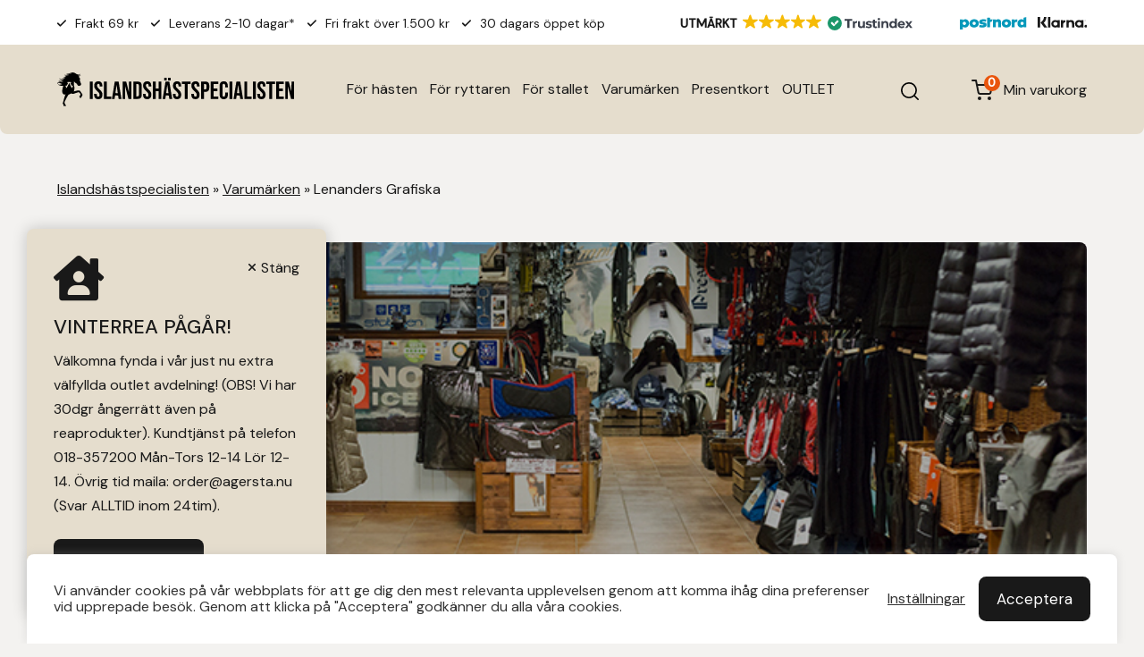

--- FILE ---
content_type: text/html; charset=UTF-8
request_url: https://agersta.com/varumarke/lenanders-grafiska/
body_size: 24710
content:
<!doctype html><html lang="sv-SE" class="no-js"><head><meta charset="UTF-8"><link media="all" href="https://agersta.com/wp-content/cache/autoptimize/autoptimize_d4348be8444ecbd5f05588f500b90ee7.php" rel="stylesheet"><link media="only screen and (max-width: 768px)" href="https://agersta.com/wp-content/cache/autoptimize/autoptimize_645e25746732f92ab8912b8a07744c57.php" rel="stylesheet"><title>Lenanders Grafiska - Produkter från Lenanders Grafiska hos Islandshästspecialisten</title><link href="//www.google-analytics.com" rel="dns-prefetch"><link rel="preconnect" href="https://ajax.googleapis.com"><link rel="preconnect" href="https://fonts.googleapis.com"><link rel="preconnect" href="https://fonts.gstatic.com" crossorigin><link rel="dns-prefetch" href="https://www.googletagmanager.com/"><link rel="preload" href="https://fonts.googleapis.com/css2?family=DM+Sans:wght@400;500&display=swap" as="style" onload="this.onload=null;this.rel='stylesheet'"/> <noscript><link href="https://fonts.googleapis.com/css2?family=DM+Sans:wght@400;500&display=swap" rel="stylesheet"/> </noscript><meta http-equiv="X-UA-Compatible" content="IE=edge,chrome=1"><meta name="viewport" content="width=device-width, initial-scale=1"><meta name='robots' content='index, follow, max-image-preview:large, max-snippet:-1, max-video-preview:-1' /><meta name="description" content="Islandshästspecialisten har ett brett utbud av produkter från Lenanders Grafiska. Vi är Nordens största märkesoberoende butik för islandshästar, ridsport och ryttare." /><link rel="canonical" href="https://agersta.com/varumarke/lenanders-grafiska/" /><meta property="og:locale" content="sv_SE" /><meta property="og:type" content="article" /><meta property="og:title" content="Lenanders Grafiska - Produkter från Lenanders Grafiska hos Islandshästspecialisten" /><meta property="og:description" content="Islandshästspecialisten har ett brett utbud av produkter från Lenanders Grafiska. Vi är Nordens största märkesoberoende butik för islandshästar, ridsport och ryttare." /><meta property="og:url" content="https://agersta.com/varumarke/lenanders-grafiska/" /><meta property="og:site_name" content="Agersta" /><meta name="twitter:card" content="summary_large_image" /> <script type="application/ld+json" class="yoast-schema-graph">{"@context":"https://schema.org","@graph":[{"@type":"CollectionPage","@id":"https://agersta.com/varumarke/lenanders-grafiska/","url":"https://agersta.com/varumarke/lenanders-grafiska/","name":"Lenanders Grafiska - Produkter från Lenanders Grafiska hos Islandshästspecialisten","isPartOf":{"@id":"https://agersta.com/#website"},"description":"Islandshästspecialisten har ett brett utbud av produkter från Lenanders Grafiska. Vi är Nordens största märkesoberoende butik för islandshästar, ridsport och ryttare.","breadcrumb":{"@id":"https://agersta.com/varumarke/lenanders-grafiska/#breadcrumb"},"inLanguage":"sv-SE"},{"@type":"BreadcrumbList","@id":"https://agersta.com/varumarke/lenanders-grafiska/#breadcrumb","itemListElement":[{"@type":"ListItem","position":1,"name":"Hem","item":"https://agersta.com/"},{"@type":"ListItem","position":2,"name":"Lenanders Grafiska"}]},{"@type":"WebSite","@id":"https://agersta.com/#website","url":"https://agersta.com/","name":"Agersta","description":"","publisher":{"@id":"https://agersta.com/#organization"},"alternateName":"Islandshästspecialisten","potentialAction":[{"@type":"SearchAction","target":{"@type":"EntryPoint","urlTemplate":"https://agersta.com/?s={search_term_string}"},"query-input":"required name=search_term_string"}],"inLanguage":"sv-SE"},{"@type":"Organization","@id":"https://agersta.com/#organization","name":"Agersta Islandshästcenter AB","alternateName":"Agersta","url":"https://agersta.com/","logo":{"@type":"ImageObject","inLanguage":"sv-SE","@id":"https://agersta.com/#/schema/logo/image/","url":"https://agersta.com/wp-content/uploads/2021/01/Agersta-logo-orange-rgb.png","contentUrl":"https://agersta.com/wp-content/uploads/2021/01/Agersta-logo-orange-rgb.png","width":676,"height":600,"caption":"Agersta Islandshästcenter AB"},"image":{"@id":"https://agersta.com/#/schema/logo/image/"},"sameAs":["https://www.facebook.com/Agersta/","https://www.instagram.com/agerstaislandshastcenter/"]}]}</script> <link rel='dns-prefetch' href='//www.googletagmanager.com' /><link rel='dns-prefetch' href='//cdnjs.cloudflare.com' /> <script type="text/javascript">window._wpemojiSettings={"baseUrl":"https:\/\/s.w.org\/images\/core\/emoji\/15.0.3\/72x72\/","ext":".png","svgUrl":"https:\/\/s.w.org\/images\/core\/emoji\/15.0.3\/svg\/","svgExt":".svg","source":{"concatemoji":"https:\/\/agersta.com\/wp-includes\/js\/wp-emoji-release.min.js?ver=6.6.4"}};
/*! This file is auto-generated */
!function(i,n){var o,s,e;function c(e){try{var t={supportTests:e,timestamp:(new Date).valueOf()};sessionStorage.setItem(o,JSON.stringify(t))}catch(e){}}function p(e,t,n){e.clearRect(0,0,e.canvas.width,e.canvas.height),e.fillText(t,0,0);var t=new Uint32Array(e.getImageData(0,0,e.canvas.width,e.canvas.height).data),r=(e.clearRect(0,0,e.canvas.width,e.canvas.height),e.fillText(n,0,0),new Uint32Array(e.getImageData(0,0,e.canvas.width,e.canvas.height).data));return t.every(function(e,t){return e===r[t]})}function u(e,t,n){switch(t){case"flag":return n(e,"\ud83c\udff3\ufe0f\u200d\u26a7\ufe0f","\ud83c\udff3\ufe0f\u200b\u26a7\ufe0f")?!1:!n(e,"\ud83c\uddfa\ud83c\uddf3","\ud83c\uddfa\u200b\ud83c\uddf3")&&!n(e,"\ud83c\udff4\udb40\udc67\udb40\udc62\udb40\udc65\udb40\udc6e\udb40\udc67\udb40\udc7f","\ud83c\udff4\u200b\udb40\udc67\u200b\udb40\udc62\u200b\udb40\udc65\u200b\udb40\udc6e\u200b\udb40\udc67\u200b\udb40\udc7f");case"emoji":return!n(e,"\ud83d\udc26\u200d\u2b1b","\ud83d\udc26\u200b\u2b1b")}return!1}function f(e,t,n){var r="undefined"!=typeof WorkerGlobalScope&&self instanceof WorkerGlobalScope?new OffscreenCanvas(300,150):i.createElement("canvas"),a=r.getContext("2d",{willReadFrequently:!0}),o=(a.textBaseline="top",a.font="600 32px Arial",{});return e.forEach(function(e){o[e]=t(a,e,n)}),o}function t(e){var t=i.createElement("script");t.src=e,t.defer=!0,i.head.appendChild(t)}"undefined"!=typeof Promise&&(o="wpEmojiSettingsSupports",s=["flag","emoji"],n.supports={everything:!0,everythingExceptFlag:!0},e=new Promise(function(e){i.addEventListener("DOMContentLoaded",e,{once:!0})}),new Promise(function(t){var n=function(){try{var e=JSON.parse(sessionStorage.getItem(o));if("object"==typeof e&&"number"==typeof e.timestamp&&(new Date).valueOf()<e.timestamp+604800&&"object"==typeof e.supportTests)return e.supportTests}catch(e){}return null}();if(!n){if("undefined"!=typeof Worker&&"undefined"!=typeof OffscreenCanvas&&"undefined"!=typeof URL&&URL.createObjectURL&&"undefined"!=typeof Blob)try{var e="postMessage("+f.toString()+"("+[JSON.stringify(s),u.toString(),p.toString()].join(",")+"));",r=new Blob([e],{type:"text/javascript"}),a=new Worker(URL.createObjectURL(r),{name:"wpTestEmojiSupports"});return void(a.onmessage=function(e){c(n=e.data),a.terminate(),t(n)})}catch(e){}c(n=f(s,u,p))}t(n)}).then(function(e){for(var t in e)n.supports[t]=e[t],n.supports.everything=n.supports.everything&&n.supports[t],"flag"!==t&&(n.supports.everythingExceptFlag=n.supports.everythingExceptFlag&&n.supports[t]);n.supports.everythingExceptFlag=n.supports.everythingExceptFlag&&!n.supports.flag,n.DOMReady=!1,n.readyCallback=function(){n.DOMReady=!0}}).then(function(){return e}).then(function(){var e;n.supports.everything||(n.readyCallback(),(e=n.source||{}).concatemoji?t(e.concatemoji):e.wpemoji&&e.twemoji&&(t(e.twemoji),t(e.wpemoji)))}))}((window,document),window._wpemojiSettings);</script> <link rel='stylesheet' id='lightslider-css' href='https://cdnjs.cloudflare.com/ajax/libs/lightslider/1.1.6/css/lightslider.css?ver=6.6.4' media='all' /> <script type="text/javascript" id="woocommerce-google-analytics-integration-gtag-js-after">window.dataLayer=window.dataLayer||[];function gtag(){dataLayer.push(arguments);}
for(const mode of[{"analytics_storage":"denied","ad_storage":"denied","ad_user_data":"denied","ad_personalization":"denied","region":["AT","BE","BG","HR","CY","CZ","DK","EE","FI","FR","DE","GR","HU","IS","IE","IT","LV","LI","LT","LU","MT","NL","NO","PL","PT","RO","SK","SI","ES","SE","GB","CH"]}]||[]){gtag("consent","default",{"wait_for_update":500,...mode});}
gtag("js",new Date());gtag("set","developer_id.dOGY3NW",true);gtag("config","G-RB70SVSMYP",{"track_404":true,"allow_google_signals":false,"logged_in":false,"linker":{"domains":[],"allow_incoming":false},"custom_map":{"dimension1":"logged_in"}});</script> <script type="text/javascript" src="https://agersta.com/wp-includes/js/jquery/jquery.min.js?ver=3.7.1" id="jquery-core-js"></script> <script type="text/javascript" src="https://agersta.com/wp-includes/js/jquery/jquery-migrate.min.js?ver=3.4.1" id="jquery-migrate-js"></script> <script type="text/javascript" id="cookie-law-info-js-extra">var Cli_Data={"nn_cookie_ids":[],"cookielist":[],"non_necessary_cookies":[],"ccpaEnabled":"","ccpaRegionBased":"","ccpaBarEnabled":"","strictlyEnabled":["necessary","obligatoire"],"ccpaType":"gdpr","js_blocking":"1","custom_integration":"","triggerDomRefresh":"","secure_cookies":""};var cli_cookiebar_settings={"animate_speed_hide":"500","animate_speed_show":"500","background":"#FFF","border":"#b1a6a6c2","border_on":"","button_1_button_colour":"#000000","button_1_button_hover":"#000000","button_1_link_colour":"#fff","button_1_as_button":"1","button_1_new_win":"","button_2_button_colour":"#333","button_2_button_hover":"#292929","button_2_link_colour":"#444","button_2_as_button":"","button_2_hidebar":"","button_3_button_colour":"#000000","button_3_button_hover":"#000000","button_3_link_colour":"#fff","button_3_as_button":"1","button_3_new_win":"","button_4_button_colour":"#000","button_4_button_hover":"#000000","button_4_link_colour":"#333333","button_4_as_button":"","button_7_button_colour":"#000000","button_7_button_hover":"#000000","button_7_link_colour":"#fff","button_7_as_button":"1","button_7_new_win":"","font_family":"inherit","header_fix":"","notify_animate_hide":"1","notify_animate_show":"","notify_div_id":"#cookie-law-info-bar","notify_position_horizontal":"right","notify_position_vertical":"bottom","scroll_close":"","scroll_close_reload":"","accept_close_reload":"","reject_close_reload":"","showagain_tab":"","showagain_background":"#fff","showagain_border":"#000","showagain_div_id":"#cookie-law-info-again","showagain_x_position":"100px","text":"#333333","show_once_yn":"","show_once":"10000","logging_on":"","as_popup":"","popup_overlay":"1","bar_heading_text":"","cookie_bar_as":"widget","popup_showagain_position":"bottom-right","widget_position":"left"};var log_object={"ajax_url":"https:\/\/agersta.com\/wp-admin\/admin-ajax.php"};</script> <script type="text/javascript" src="https://agersta.com/wp-content/cache/autoptimize/autoptimize_single_c5592a6fda4d0b779f56db2d5ddac010.php?ver=3.2.7" id="cookie-law-info-js"></script> <script type="text/javascript" src="https://agersta.com/wp-content/plugins/woocommerce/assets/js/jquery-blockui/jquery.blockUI.min.js?ver=2.7.0-wc.8.9.4" id="jquery-blockui-js" data-wp-strategy="defer"></script> <script type="text/javascript" src="https://agersta.com/wp-content/plugins/woocommerce/assets/js/js-cookie/js.cookie.min.js?ver=2.1.4-wc.8.9.4" id="js-cookie-js" defer="defer" data-wp-strategy="defer"></script> <script type="text/javascript" id="woocommerce-js-extra">var woocommerce_params={"ajax_url":"\/wp-admin\/admin-ajax.php","wc_ajax_url":"\/?wc-ajax=%%endpoint%%"};</script> <script type="text/javascript" src="https://agersta.com/wp-content/plugins/woocommerce/assets/js/frontend/woocommerce.min.js?ver=8.9.4" id="woocommerce-js" defer="defer" data-wp-strategy="defer"></script> <link rel="https://api.w.org/" href="https://agersta.com/wp-json/" /><link rel="alternate" title="JSON" type="application/json" href="https://agersta.com/wp-json/wp/v2/pwb-brand/2178" />  <script>(function(m,a,i,l,e,r){m['MailerLiteObject']=e;function f(){var c={a:arguments,q:[]};var r=this.push(c);return"number"!=typeof r?r:f.bind(c.q);}
f.q=f.q||[];m[e]=m[e]||f.bind(f.q);m[e].q=m[e].q||f.q;r=a.createElement(i);var _=a.getElementsByTagName(i)[0];r.async=1;r.src=l+'?'+(~~(new Date().getTime()/10000000));_.parentNode.insertBefore(r,_);})(window,document,'script','https://static.mailerlite.com/js/universal.js','ml');var ml_account=ml('accounts','7249','AGERSTA','load');</script>  <noscript><style>.woocommerce-product-gallery{opacity:1 !important}</style></noscript><meta name="redi-version" content="1.2.2" /><link rel="icon" href="https://agersta.com/wp-content/uploads/2022/04/favicon.png" sizes="32x32" /><link rel="icon" href="https://agersta.com/wp-content/uploads/2022/04/favicon.png" sizes="192x192" /><link rel="apple-touch-icon" href="https://agersta.com/wp-content/uploads/2022/04/favicon.png" /><meta name="msapplication-TileImage" content="https://agersta.com/wp-content/uploads/2022/04/favicon.png" /><meta name="google-site-verification" content="pJWpk8e8l3jnI98M0YSkX_vV-NdQYPM6fLVM1RJC8Qw" /></head><body class="archive tax-pwb-brand term-lenanders-grafiska term-2178 theme-html5blank-stable woocommerce woocommerce-page woocommerce-no-js"><div class="mmenu"><div class="notification n_beige r_corners"> <i class="fas fa-house-user" aria-hidden="true"></i><h4>VINTERREA PÅGÅR!</h4><p>Välkomna fynda i vår just nu extra välfyllda outlet avdelning! (OBS! Vi har 30dgr ångerrätt även på reaprodukter). Kundtjänst på telefon 018-357200 Mån-Tors 12-14 Lör 12-14. Övrig tid maila: order@agersta.nu (Svar ALLTID inom 24tim).</p> <a href="https://agersta.com/islandshastspecialisten/outlet/" class="notf btn black" title="Till VINTERREA&gt;">Till VINTERREA&gt;</a> <a href="#" class="notf close" title="Stäng notifikation">Stäng</a></div><div class="topbar"><div class="wrapper"><div class="tb_1"><p> <noscript><img src="https://agersta.com/wp-content/themes/html5blank-stable/img/ecom/check_usp.svg" alt="Frakt 69 kr" title="Frakt 69 kr" /></noscript><img class="lazyload" src='data:image/svg+xml,%3Csvg%20xmlns=%22http://www.w3.org/2000/svg%22%20viewBox=%220%200%20210%20140%22%3E%3C/svg%3E' data-src="https://agersta.com/wp-content/themes/html5blank-stable/img/ecom/check_usp.svg" alt="Frakt 69 kr" title="Frakt 69 kr" /> Frakt 69 kr</p><p> <noscript><img src="https://agersta.com/wp-content/themes/html5blank-stable/img/ecom/check_usp.svg" alt="Leverans 2-10 dagar*" title="Leverans 2-10 dagar*" /></noscript><img class="lazyload" src='data:image/svg+xml,%3Csvg%20xmlns=%22http://www.w3.org/2000/svg%22%20viewBox=%220%200%20210%20140%22%3E%3C/svg%3E' data-src="https://agersta.com/wp-content/themes/html5blank-stable/img/ecom/check_usp.svg" alt="Leverans 2-10 dagar*" title="Leverans 2-10 dagar*" /> Leverans 2-10 dagar*</p><p> <noscript><img src="https://agersta.com/wp-content/themes/html5blank-stable/img/ecom/check_usp.svg" alt="Fri frakt över 1.500 kr" title="Fri frakt över 1.500 kr" /></noscript><img class="lazyload" src='data:image/svg+xml,%3Csvg%20xmlns=%22http://www.w3.org/2000/svg%22%20viewBox=%220%200%20210%20140%22%3E%3C/svg%3E' data-src="https://agersta.com/wp-content/themes/html5blank-stable/img/ecom/check_usp.svg" alt="Fri frakt över 1.500 kr" title="Fri frakt över 1.500 kr" /> Fri frakt över 1.500 kr</p><p> <noscript><img src="https://agersta.com/wp-content/themes/html5blank-stable/img/ecom/check_usp.svg" alt="30 dagars öppet köp" title="30 dagars öppet köp" /></noscript><img class="lazyload" src='data:image/svg+xml,%3Csvg%20xmlns=%22http://www.w3.org/2000/svg%22%20viewBox=%220%200%20210%20140%22%3E%3C/svg%3E' data-src="https://agersta.com/wp-content/themes/html5blank-stable/img/ecom/check_usp.svg" alt="30 dagars öppet köp" title="30 dagars öppet köp" /> 30 dagars öppet köp</p><p> <noscript><img src="https://agersta.com/wp-content/themes/html5blank-stable/img/ecom/check_usp.svg" alt="Minsta ordervärde 300 kr" title="Minsta ordervärde 300 kr" /></noscript><img class="lazyload" src='data:image/svg+xml,%3Csvg%20xmlns=%22http://www.w3.org/2000/svg%22%20viewBox=%220%200%20210%20140%22%3E%3C/svg%3E' data-src="https://agersta.com/wp-content/themes/html5blank-stable/img/ecom/check_usp.svg" alt="Minsta ordervärde 300 kr" title="Minsta ordervärde 300 kr" /> Minsta ordervärde 300 kr</p><p> <noscript><img src="https://agersta.com/wp-content/themes/html5blank-stable/img/ecom/check_usp.svg" alt="Nordens största lager" title="Nordens största lager" /></noscript><img class="lazyload" src='data:image/svg+xml,%3Csvg%20xmlns=%22http://www.w3.org/2000/svg%22%20viewBox=%220%200%20210%20140%22%3E%3C/svg%3E' data-src="https://agersta.com/wp-content/themes/html5blank-stable/img/ecom/check_usp.svg" alt="Nordens största lager" title="Nordens största lager" /> Nordens största lager</p></div><div class="tb_2"> <script defer async src='https://cdn.trustindex.io/loader.js?bf8ed7e10aaa63023276369caa6'></script> </div><div class="tb_extra_1"><div class="usp_spinner"><p><noscript><img src="https://agersta.com/wp-content/themes/html5blank-stable/img/ecom/check_usp.svg" alt="Frakt 69 kr" title="Frakt 69 kr" /></noscript><img class="lazyload" src='data:image/svg+xml,%3Csvg%20xmlns=%22http://www.w3.org/2000/svg%22%20viewBox=%220%200%20210%20140%22%3E%3C/svg%3E' data-src="https://agersta.com/wp-content/themes/html5blank-stable/img/ecom/check_usp.svg" alt="Frakt 69 kr" title="Frakt 69 kr" />Frakt 69 kr</p><p><noscript><img src="https://agersta.com/wp-content/themes/html5blank-stable/img/ecom/check_usp.svg" alt="Leverans 2-10 dagar*" title="Leverans 2-10 dagar*" /></noscript><img class="lazyload" src='data:image/svg+xml,%3Csvg%20xmlns=%22http://www.w3.org/2000/svg%22%20viewBox=%220%200%20210%20140%22%3E%3C/svg%3E' data-src="https://agersta.com/wp-content/themes/html5blank-stable/img/ecom/check_usp.svg" alt="Leverans 2-10 dagar*" title="Leverans 2-10 dagar*" />Leverans 2-10 dagar*</p><p><noscript><img src="https://agersta.com/wp-content/themes/html5blank-stable/img/ecom/check_usp.svg" alt="Fri frakt över 1.500 kr" title="Fri frakt över 1.500 kr" /></noscript><img class="lazyload" src='data:image/svg+xml,%3Csvg%20xmlns=%22http://www.w3.org/2000/svg%22%20viewBox=%220%200%20210%20140%22%3E%3C/svg%3E' data-src="https://agersta.com/wp-content/themes/html5blank-stable/img/ecom/check_usp.svg" alt="Fri frakt över 1.500 kr" title="Fri frakt över 1.500 kr" />Fri frakt över 1.500 kr</p><p><noscript><img src="https://agersta.com/wp-content/themes/html5blank-stable/img/ecom/check_usp.svg" alt="30 dagars öppet köp" title="30 dagars öppet köp" /></noscript><img class="lazyload" src='data:image/svg+xml,%3Csvg%20xmlns=%22http://www.w3.org/2000/svg%22%20viewBox=%220%200%20210%20140%22%3E%3C/svg%3E' data-src="https://agersta.com/wp-content/themes/html5blank-stable/img/ecom/check_usp.svg" alt="30 dagars öppet köp" title="30 dagars öppet köp" />30 dagars öppet köp</p><p><noscript><img src="https://agersta.com/wp-content/themes/html5blank-stable/img/ecom/check_usp.svg" alt="Minsta ordervärde 300 kr" title="Minsta ordervärde 300 kr" /></noscript><img class="lazyload" src='data:image/svg+xml,%3Csvg%20xmlns=%22http://www.w3.org/2000/svg%22%20viewBox=%220%200%20210%20140%22%3E%3C/svg%3E' data-src="https://agersta.com/wp-content/themes/html5blank-stable/img/ecom/check_usp.svg" alt="Minsta ordervärde 300 kr" title="Minsta ordervärde 300 kr" />Minsta ordervärde 300 kr</p><p><noscript><img src="https://agersta.com/wp-content/themes/html5blank-stable/img/ecom/check_usp.svg" alt="Nordens största lager" title="Nordens största lager" /></noscript><img class="lazyload" src='data:image/svg+xml,%3Csvg%20xmlns=%22http://www.w3.org/2000/svg%22%20viewBox=%220%200%20210%20140%22%3E%3C/svg%3E' data-src="https://agersta.com/wp-content/themes/html5blank-stable/img/ecom/check_usp.svg" alt="Nordens största lager" title="Nordens största lager" />Nordens största lager</p></div></div><div class="tb_3"> <noscript><img src="https://agersta.com/wp-content/themes/html5blank-stable/img/ecom/postnord.svg" alt="Leverans med Postnord" title="Leverans med Postnord" /></noscript><img class="lazyload" src='data:image/svg+xml,%3Csvg%20xmlns=%22http://www.w3.org/2000/svg%22%20viewBox=%220%200%20210%20140%22%3E%3C/svg%3E' data-src="https://agersta.com/wp-content/themes/html5blank-stable/img/ecom/postnord.svg" alt="Leverans med Postnord" title="Leverans med Postnord" /> <noscript><img src="https://agersta.com/wp-content/themes/html5blank-stable/img/ecom/klarna.svg" alt="Betala med Klarna" title="Betala med Klarna" /></noscript><img class="lazyload" src='data:image/svg+xml,%3Csvg%20xmlns=%22http://www.w3.org/2000/svg%22%20viewBox=%220%200%20210%20140%22%3E%3C/svg%3E' data-src="https://agersta.com/wp-content/themes/html5blank-stable/img/ecom/klarna.svg" alt="Betala med Klarna" title="Betala med Klarna" /></div></div></div><header class="ecom"><div class="wrapper"><div class="h_1"> <a href="https://agersta.com/islandshastspecialisten" title="Islandshästspecialisten"> <noscript><img src="https://agersta.com/wp-content/themes/html5blank-stable/img/islandshastspecialisten_logotyp_small_black.svg" alt="Islandshästspecialisten" title="Islandshästspecialisten"></noscript><img class="lazyload" src='data:image/svg+xml,%3Csvg%20xmlns=%22http://www.w3.org/2000/svg%22%20viewBox=%220%200%20210%20140%22%3E%3C/svg%3E' data-src="https://agersta.com/wp-content/themes/html5blank-stable/img/islandshastspecialisten_logotyp_small_black.svg" alt="Islandshästspecialisten" title="Islandshästspecialisten"> </a></div><div class="h_2 hidden"><div class="menu_nav hidden"><ul id="menu-sidhuvud-e-butik-vanster" class="menu"><li id="menu-item-26747" class="clickSlide menu-item menu-item-type-taxonomy menu-item-object-product_cat menu-item-has-children menu-item-26747"><a href="https://agersta.com/islandshastspecialisten/c/for-hasten/">För hästen</a><ul class="sub-menu"><li id="menu-item-1947" class="menu-item-has-children menu-item-1947"><a href="https://agersta.com/islandshastspecialisten/c/for-hasten/bett/">Bett</a><ul class="sub-menu"><li id="menu-item-1948" class="menu-item-1948"><a href="https://agersta.com/islandshastspecialisten/c/for-hasten/bett/bettlosa/">Bettlösa</a></li><li id="menu-item-2224" class="menu-item-2224"><a href="https://agersta.com/islandshastspecialisten/c/for-hasten/bett/bettplattor/">Bettplattor</a></li><li id="menu-item-1949" class="menu-item-1949"><a href="https://agersta.com/islandshastspecialisten/c/for-hasten/bett/islandska-stangbett/">Isländska stångbett</a></li><li id="menu-item-2222" class="menu-item-2222"><a href="https://agersta.com/islandshastspecialisten/c/for-hasten/bett/kindkedjor/">Kindkedjor</a></li><li id="menu-item-2223" class="menu-item-2223"><a href="https://agersta.com/islandshastspecialisten/c/for-hasten/bett/krokar/">Krokar</a></li><li id="menu-item-1951" class="menu-item-1951"><a href="https://agersta.com/islandshastspecialisten/c/for-hasten/bett/ovriga-bett-specialbett/">Specialbett övriga</a></li><li id="menu-item-1950" class="menu-item-1950"><a href="https://agersta.com/islandshastspecialisten/c/for-hasten/bett/transbett/">Tränsbett</a></li></ul></li><li id="menu-item-1960" class="menu-item-has-children menu-item-1960"><a href="https://agersta.com/islandshastspecialisten/c/for-hasten/boots/">Boots</a><ul class="sub-menu"><li id="menu-item-1962" class="menu-item-1962"><a href="https://agersta.com/islandshastspecialisten/c/for-hasten/boots/feif-avelsboots/">Avelsboots</a></li><li id="menu-item-2324" class="menu-item-2324"><a href="https://agersta.com/islandshastspecialisten/c/for-hasten/boots/karledsskydd/">Karledsskydd</a></li><li id="menu-item-2227" class="menu-item-2227"><a href="https://agersta.com/islandshastspecialisten/c/for-hasten/boots/scalpers/">Scalper</a></li><li id="menu-item-2225" class="menu-item-2225"><a href="https://agersta.com/islandshastspecialisten/c/for-hasten/boots/senskydd/">Senskydd</a></li><li id="menu-item-2226" class="menu-item-2226"><a href="https://agersta.com/islandshastspecialisten/c/for-hasten/boots/strykkappor/">Strykkappor</a></li><li id="menu-item-1964" class="menu-item-1964"><a href="https://agersta.com/islandshastspecialisten/c/for-hasten/boots/tillbehor-boots/">Tillbehör boots</a></li><li id="menu-item-1963" class="menu-item-1963"><a href="https://agersta.com/islandshastspecialisten/c/for-hasten/boots/vikt-skyddsboots/">Vikt- och skyddsboots</a></li></ul></li><li id="menu-item-1990" class="menu-item-has-children menu-item-1990"><a href="https://agersta.com/islandshastspecialisten/c/for-hasten/grimmor-grimskaft/">Grimmor och grimskaft</a><ul class="sub-menu"><li id="menu-item-1991" class="menu-item-1991"><a href="https://agersta.com/islandshastspecialisten/c/for-hasten/grimmor-grimskaft/grimmor/">Grimmor</a></li><li id="menu-item-1992" class="menu-item-1992"><a href="https://agersta.com/islandshastspecialisten/c/for-hasten/grimmor-grimskaft/grimskaft/">Grimskaft</a></li><li id="menu-item-1993" class="menu-item-1993"><a href="https://agersta.com/islandshastspecialisten/c/for-hasten/grimmor-grimskaft/repgrimmor/">Repgrimmor</a></li><li id="menu-item-2228" class="menu-item-2228"><a href="https://agersta.com/islandshastspecialisten/c/for-hasten/grimmor-grimskaft/traningsrep/">Träningsrep</a></li></ul></li><li id="menu-item-2009" class="menu-item-2009"><a href="https://agersta.com/islandshastspecialisten/c/for-hasten/hastborste-islandshastborste-palskammar-palskam-svettskrapa-svettskrapor/">Hästborstar, pälskammar, svettskrapor</a></li><li id="menu-item-2008" class="menu-item-has-children menu-item-2008"><a href="https://agersta.com/islandshastspecialisten/c/for-hasten/hastvard-foder/">Hästvård och foder</a><ul class="sub-menu"><li id="menu-item-2001" class="menu-item-2001"><a href="https://agersta.com/islandshastspecialisten/c/for-hasten/hastvard-foder/sommareksem-anti-kli-mjukgorande/">Eksemprodukter</a></li><li id="menu-item-2013" class="menu-item-2013"><a href="https://agersta.com/islandshastspecialisten/c/for-hasten/hastvard-foder/flugmedel/">Flugmedel</a></li><li id="menu-item-2010" class="menu-item-2010"><a href="https://agersta.com/islandshastspecialisten/c/for-hasten/hastvard-foder/foder-kosttillskott/">Foder och kosttillskott</a></li><li id="menu-item-2011" class="menu-item-2011"><a href="https://agersta.com/islandshastspecialisten/c/for-hasten/hastvard-foder/hovvard/">Hovvård</a></li><li id="menu-item-2012" class="menu-item-2012"><a href="https://agersta.com/islandshastspecialisten/c/for-hasten/hastvard-foder/hud-palsvard/">Hud- och pälsvård</a></li></ul></li><li id="menu-item-1994" class="menu-item-has-children menu-item-1994"><a href="https://agersta.com/islandshastspecialisten/c/for-hasten/islandshasttacken/">Islandshästtäcken</a><ul class="sub-menu"><li id="menu-item-1995" class="menu-item-1995"><a href="https://agersta.com/islandshastspecialisten/c/for-hasten/islandshasttacken/eksemtacken/">Eksemtäcken</a></li><li id="menu-item-1997" class="menu-item-1997"><a href="https://agersta.com/islandshastspecialisten/c/for-hasten/islandshasttacken/fleece-ulltacken/">Fleece- och ulltäcken</a></li><li id="menu-item-1996" class="menu-item-1996"><a href="https://agersta.com/islandshastspecialisten/c/for-hasten/islandshasttacken/flugtacken-flughuvor/">Flugtäcken och huvor</a></li><li id="menu-item-1999" class="menu-item-1999"><a href="https://agersta.com/islandshastspecialisten/c/for-hasten/islandshasttacken/vintertacken-fodrade/">Fodrade vintertäcken</a></li><li id="menu-item-1998" class="menu-item-1998"><a href="https://agersta.com/islandshastspecialisten/c/for-hasten/islandshasttacken/regn-utegangstacken/">Regn- och utegångstäcken</a></li><li id="menu-item-2229" class="menu-item-2229"><a href="https://agersta.com/islandshastspecialisten/c/for-hasten/islandshasttacken/stalltacken/">Stalltäcken</a></li><li id="menu-item-2000" class="menu-item-2000"><a href="https://agersta.com/islandshastspecialisten/c/for-hasten/islandshasttacken/tackestillbehor/">Tillbehör täcken</a></li><li id="menu-item-2033" class="menu-item-2033"><a href="https://agersta.com/islandshastspecialisten/c/for-hasten/islandshasttacken/transportskydd-islandshast/">Transportskydd</a></li></ul></li><li id="menu-item-1936" class="menu-item-has-children menu-item-1936"><a href="https://agersta.com/islandshastspecialisten/c/for-hasten/sadeltillbehor/">Sadeltillbehör</a><ul class="sub-menu"><li id="menu-item-1941" class="menu-item-1941"><a href="https://agersta.com/islandshastspecialisten/c/for-hasten/sadeltillbehor/koppjarn/">Koppjärn</a></li><li id="menu-item-1940" class="menu-item-1940"><a href="https://agersta.com/islandshastspecialisten/c/for-hasten/sadeltillbehor/ladervard/">Lädervård</a></li><li id="menu-item-1946" class="menu-item-1946"><a href="https://agersta.com/islandshastspecialisten/c/for-hasten/sadeltillbehor/ovriga-tillbehor-och-reservdelar/">Övrigt och reservdelar</a></li><li id="menu-item-1937" class="menu-item-1937"><a href="https://agersta.com/islandshastspecialisten/c/for-hasten/sadeltillbehor/sadelgjordar/">Sadelgjordar</a></li><li id="menu-item-1945" class="menu-item-1945"><a href="https://agersta.com/islandshastspecialisten/c/for-hasten/sadeltillbehor/sadeloverdrag/">Sadelöverdrag</a></li><li id="menu-item-1943" class="menu-item-1943"><a href="https://agersta.com/islandshastspecialisten/c/for-hasten/sadeltillbehor/sadelpaddar-anti-glid/">Sadelpaddar och anti-glid</a></li><li id="menu-item-1944" class="menu-item-1944"><a href="https://agersta.com/islandshastspecialisten/c/for-hasten/sadeltillbehor/sadelvaskor/">Sadelväskor</a></li><li id="menu-item-1939" class="menu-item-1939"><a href="https://agersta.com/islandshastspecialisten/c/for-hasten/sadeltillbehor/stigbyglar/">Stigbyglar</a></li><li id="menu-item-1938" class="menu-item-1938"><a href="https://agersta.com/islandshastspecialisten/c/for-hasten/sadeltillbehor/stiglader/">Stigläder</a></li><li id="menu-item-1942" class="menu-item-1942"><a href="https://agersta.com/islandshastspecialisten/c/for-hasten/sadeltillbehor/vojlockar-schabrak/">Vojlockar och schabrak</a></li></ul></li><li id="menu-item-1931" class="menu-item-has-children menu-item-1931"><a href="https://agersta.com/islandshastspecialisten/c/for-hasten/sadlar-sadelpaket/">Sadlar och sadelpaket</a><ul class="sub-menu"><li id="menu-item-1933" class="menu-item-1933"><a href="https://agersta.com/islandshastspecialisten/c/for-hasten/sadlar-sadelpaket/bomlosa-sadlar/">Bomlösa sadlar</a></li><li id="menu-item-1932" class="menu-item-1932"><a href="https://agersta.com/islandshastspecialisten/c/for-hasten/sadlar-sadelpaket/islandssadlar-islandshastsadlar-islandshastsadel-sadlar-sadel/">Islandssadlar</a></li><li id="menu-item-1934" class="menu-item-1934"><a href="https://agersta.com/islandshastspecialisten/c/for-hasten/sadlar-sadelpaket/sadelpaket/">Sadelpaket</a></li></ul></li><li id="menu-item-1965" class="menu-item-has-children menu-item-1965"><a href="https://agersta.com/islandshastspecialisten/c/for-hasten/traning-longering-markarbete/">Träning och longering</a><ul class="sub-menu"><li id="menu-item-1966" class="menu-item-1966"><a href="https://agersta.com/islandshastspecialisten/c/for-hasten/traning-longering-markarbete/hjalptyglar/">Hjälptyglar</a></li><li id="menu-item-1967" class="menu-item-1967"><a href="https://agersta.com/islandshastspecialisten/c/for-hasten/traning-longering-markarbete/kapsoner-repgrimmor/">Kapsoner och repgrimmor</a></li><li id="menu-item-1968" class="menu-item-1968"><a href="https://agersta.com/islandshastspecialisten/c/for-hasten/traning-longering-markarbete/longer-tomkorning/">Longer- och tömkörning</a></li><li id="menu-item-1971" class="menu-item-1971"><a href="https://agersta.com/islandshastspecialisten/c/for-hasten/traning-longering-markarbete/ovriga-traningstillbehor/">Övrigt träning</a></li><li id="menu-item-1969" class="menu-item-1969"><a href="https://agersta.com/islandshastspecialisten/c/for-hasten/traning-longering-markarbete/rid-handhastgjordar/">Rid- och handhästgjordar</a></li><li id="menu-item-1970" class="menu-item-1970"><a href="https://agersta.com/islandshastspecialisten/c/for-hasten/traning-longering-markarbete/rid-longerspon/">Rid- och longerspön</a></li></ul></li><li id="menu-item-1953" class="menu-item-has-children menu-item-1953"><a href="https://agersta.com/islandshastspecialisten/c/for-hasten/trans-islandstrans-huvudlag-nosgrimmor-tyglar/">Tränsdelar och tyglar</a><ul class="sub-menu"><li id="menu-item-1954" class="menu-item-1954"><a href="https://agersta.com/islandshastspecialisten/c/for-hasten/trans-islandstrans-huvudlag-nosgrimmor-tyglar/huvudlag/">Huvudlag</a></li><li id="menu-item-1958" class="menu-item-1958"><a href="https://agersta.com/islandshastspecialisten/c/for-hasten/trans-islandstrans-huvudlag-nosgrimmor-tyglar/kompletta-trans/">Kompletta träns</a></li><li id="menu-item-1955" class="menu-item-1955"><a href="https://agersta.com/islandshastspecialisten/c/for-hasten/trans-islandstrans-huvudlag-nosgrimmor-tyglar/nosgrimmor/">Nosgrimmor</a></li><li id="menu-item-1959" class="menu-item-1959"><a href="https://agersta.com/islandshastspecialisten/c/for-hasten/trans-islandstrans-huvudlag-nosgrimmor-tyglar/ovrigt-islandstrans/">Övrigt tränsdelar mm</a></li><li id="menu-item-1956" class="menu-item-1956"><a href="https://agersta.com/islandshastspecialisten/c/for-hasten/trans-islandstrans-huvudlag-nosgrimmor-tyglar/pannband/">Pannband</a></li><li id="menu-item-2230" class="menu-item-2230"><a href="https://agersta.com/islandshastspecialisten/c/for-hasten/trans-islandstrans-huvudlag-nosgrimmor-tyglar/ridkapsoner/">Ridkapsoner</a></li><li id="menu-item-2231" class="menu-item-2231"><a href="https://agersta.com/islandshastspecialisten/c/for-hasten/trans-islandstrans-huvudlag-nosgrimmor-tyglar/sidepull/">Sidepull</a></li><li id="menu-item-1957" class="menu-item-1957"><a href="https://agersta.com/islandshastspecialisten/c/for-hasten/trans-islandstrans-huvudlag-nosgrimmor-tyglar/tyglar/">Tyglar</a></li></ul></li></ul></li><li id="menu-item-26748" class="clickSlide menu-item menu-item-type-taxonomy menu-item-object-product_cat menu-item-has-children menu-item-26748"><a href="https://agersta.com/islandshastspecialisten/c/for-ryttaren/">För ryttaren</a><ul class="sub-menu"><li id="menu-item-1986" class="menu-item-has-children menu-item-1986"><a href="https://agersta.com/islandshastspecialisten/c/for-ryttaren/hjalm-reflex-sakerhet/">Hjälmar, reflexer, säkerhet</a><ul class="sub-menu"><li id="menu-item-1988" class="menu-item-1988"><a href="https://agersta.com/islandshastspecialisten/c/for-ryttaren/hjalm-reflex-sakerhet/reflexprodukter/">Reflexprodukter</a></li><li id="menu-item-1989" class="menu-item-1989"><a href="https://agersta.com/islandshastspecialisten/c/for-ryttaren/hjalm-reflex-sakerhet/rid-sakerhetsvastar/">Rid- och säkerhetsvästar</a></li><li id="menu-item-1987" class="menu-item-1987"><a href="https://agersta.com/islandshastspecialisten/c/for-ryttaren/hjalm-reflex-sakerhet/ridhjalmar/">Ridhjälmar</a></li></ul></li><li id="menu-item-2300" class="menu-item-2300"><a href="https://agersta.com/islandshastspecialisten/c/for-ryttaren/islandska-naturprodukter-hudvard-orter-villimey-skin-products/">Isländska naturprodukter</a></li><li id="menu-item-2431" class="menu-item-2431"><a href="https://agersta.com/islandshastspecialisten/c/for-ryttaren/islandska-ulltrojor/">Isländska ulltröjor</a></li><li id="menu-item-2023" class="menu-item-2023"><a href="https://agersta.com/islandshastspecialisten/c/for-ryttaren/islandskt-godis/">Isländskt godis</a></li><li id="menu-item-2015" class="menu-item-has-children menu-item-2015"><a href="https://agersta.com/islandshastspecialisten/c/for-ryttaren/litteratur-film/">Litteratur och film</a><ul class="sub-menu"><li id="menu-item-2016" class="menu-item-2016"><a href="https://agersta.com/islandshastspecialisten/c/for-ryttaren/litteratur-film/bocker/">Böcker</a></li><li id="menu-item-2017" class="menu-item-2017"><a href="https://agersta.com/islandshastspecialisten/c/for-ryttaren/litteratur-film/filmer/">Filmer</a></li><li id="menu-item-2242" class="menu-item-2242"><a href="https://agersta.com/islandshastspecialisten/c/for-ryttaren/litteratur-film/islandshaststidsskrifter/">Islandshäststidsskrifter</a></li><li id="menu-item-2018" class="menu-item-2018"><a href="https://agersta.com/islandshastspecialisten/c/for-ryttaren/litteratur-film/kalendrar/">Kalendrar</a></li></ul></li><li id="menu-item-1972" class="menu-item-has-children menu-item-1972"><a href="https://agersta.com/islandshastspecialisten/c/for-ryttaren/mossor-ridhandskar/">Mössor, ridhandskar mm</a><ul class="sub-menu"><li id="menu-item-2241" class="menu-item-2241"><a href="https://agersta.com/islandshastspecialisten/c/for-ryttaren/mossor-ridhandskar/hjalmhuva-buff/">Hjälmhuvor, buffar mm</a></li><li id="menu-item-1984" class="menu-item-1984"><a href="https://agersta.com/islandshastspecialisten/c/for-ryttaren/mossor-ridhandskar/mossor-kepsar/">Mössor, kepsar, pannband</a></li><li id="menu-item-2234" class="menu-item-2234"><a href="https://agersta.com/islandshastspecialisten/c/for-ryttaren/mossor-ridhandskar/ridstrumpa-ullstrumpor/">Rid- och ullstrumpor</a></li><li id="menu-item-1983" class="menu-item-1983"><a href="https://agersta.com/islandshastspecialisten/c/for-ryttaren/mossor-ridhandskar/ridhandskar-handledsskydd/">Ridhandskar</a></li><li id="menu-item-2032" class="menu-item-2032"><a href="https://agersta.com/islandshastspecialisten/c/for-ryttaren/mossor-ridhandskar/ridunderstall-sport-bh/">Ridunderställ, sport-BH mm</a></li></ul></li><li id="menu-item-2019" class="menu-item-has-children menu-item-2019"><a href="https://agersta.com/islandshastspecialisten/c/for-ryttaren/presentartiklar/">Presentartiklar</a><ul class="sub-menu"><li id="menu-item-2021" class="menu-item-2021"><a href="https://agersta.com/islandshastspecialisten/c/for-ryttaren/presentartiklar/bildekaler/">Bildekaler</a></li><li id="menu-item-2022" class="menu-item-2022"><a href="https://agersta.com/islandshastspecialisten/c/for-ryttaren/presentartiklar/ovrigt-presentartiklar/">Övrigt presenter</a></li><li id="menu-item-2339" class="menu-item-2339"><a href="https://agersta.com/islandshastspecialisten/c/for-ryttaren/presentartiklar/presentkort-presentartiklar/">Presentkort</a></li><li id="menu-item-2020" class="menu-item-2020"><a href="https://agersta.com/islandshastspecialisten/c/for-ryttaren/presentartiklar/smycken/">Smycken</a></li></ul></li><li id="menu-item-1930" class="menu-item-1930"><a href="https://agersta.com/islandshastspecialisten/c/for-ryttaren/presentkort/">Presentkort</a></li><li id="menu-item-1973" class="menu-item-has-children menu-item-1973"><a href="https://agersta.com/islandshastspecialisten/c/for-ryttaren/ridbyxor-ridkjolar-ridoverall/">Ridbyxor, kjolar, overaller mm</a><ul class="sub-menu"><li id="menu-item-1974" class="menu-item-1974"><a href="https://agersta.com/islandshastspecialisten/c/for-ryttaren/ridbyxor-ridkjolar-ridoverall/ridbyxor-islandsridbyxor/">Islandsridbyxor</a></li><li id="menu-item-2236" class="menu-item-2236"><a href="https://agersta.com/islandshastspecialisten/c/for-ryttaren/ridbyxor-ridkjolar-ridoverall/ridkjolar/">Ridkjolar</a></li><li id="menu-item-1981" class="menu-item-1981"><a href="https://agersta.com/islandshastspecialisten/c/for-ryttaren/ridbyxor-ridkjolar-ridoverall/overall-ridoverall-vinteroverall/">Ridoveraller &amp; vinteroveraller</a></li><li id="menu-item-1975" class="menu-item-1975"><a href="https://agersta.com/islandshastspecialisten/c/for-ryttaren/ridbyxor-ridkjolar-ridoverall/stovelridbyxor-stovelridbyxa-leggings-ridtights/">Stövelridbyxor, ridleggings, ridtights</a></li><li id="menu-item-2240" class="menu-item-2240"><a href="https://agersta.com/islandshastspecialisten/c/for-ryttaren/ridbyxor-ridkjolar-ridoverall/balten/">Svångremmar och bälten</a></li><li id="menu-item-1977" class="menu-item-1977"><a href="https://agersta.com/islandshastspecialisten/c/for-ryttaren/ridbyxor-ridkjolar-ridoverall/vinterridbyxor-vinterridbyxa-thermoridbyxor-thermoridbyxa-fodrade-softshell/">Vinter- och thermoridbyxor, fodrade</a></li></ul></li><li id="menu-item-1978" class="menu-item-has-children menu-item-1978"><a href="https://agersta.com/islandshastspecialisten/c/for-ryttaren/ridjackor-ridkappor-ridvast/">Ridjackor, kappor, västar mm</a><ul class="sub-menu"><li id="menu-item-2238" class="menu-item-2238"><a href="https://agersta.com/islandshastspecialisten/c/for-ryttaren/ridjackor-ridkappor-ridvast/hoodies-sweatshirts/">Hoodies och sweatshirts</a></li><li id="menu-item-2525" class="menu-item-2525"><a href="https://agersta.com/islandshastspecialisten/c/for-ryttaren/ridjackor-ridkappor-ridvast/ridjackor/">Ridjackor</a></li><li id="menu-item-2526" class="menu-item-2526"><a href="https://agersta.com/islandshastspecialisten/c/for-ryttaren/ridjackor-ridkappor-ridvast/ridkappor/">Ridkappor</a></li><li id="menu-item-2235" class="menu-item-2235"><a href="https://agersta.com/islandshastspecialisten/c/for-ryttaren/ridjackor-ridkappor-ridvast/vastar-vast-ridvastar/">Ridvästar</a></li><li id="menu-item-2239" class="menu-item-2239"><a href="https://agersta.com/islandshastspecialisten/c/for-ryttaren/ridjackor-ridkappor-ridvast/t-shirts/">T-shirts</a></li><li id="menu-item-1980" class="menu-item-1980"><a href="https://agersta.com/islandshastspecialisten/c/for-ryttaren/ridjackor-ridkappor-ridvast/ulltroja-fleecetroja-poncho/">Ulltröjor, fleecetjöjor, ponchos</a></li></ul></li><li id="menu-item-1875" class="menu-item-has-children menu-item-1875"><a href="https://agersta.com/islandshastspecialisten/c/for-ryttaren/ridskor-ridstovlar-jodhphurs/">Ridskor och ridstövlar</a><ul class="sub-menu"><li id="menu-item-1976" class="menu-item-1976"><a href="https://agersta.com/islandshastspecialisten/c/for-ryttaren/ridskor-ridstovlar-jodhphurs/ridchaps-regnchaps-leggings-rainlegs/">Chaps, leggings, rainlegs</a></li><li id="menu-item-1982" class="menu-item-1982"><a href="https://agersta.com/islandshastspecialisten/c/for-ryttaren/ridskor-ridstovlar-jodhphurs/ridskor/">Ridskor</a></li><li id="menu-item-2323" class="menu-item-2323"><a href="https://agersta.com/islandshastspecialisten/c/for-ryttaren/ridskor-ridstovlar-jodhphurs/ridstovlar/">Ridstövlar</a></li></ul></li><li id="menu-item-1979" class="menu-item-1979"><a href="https://agersta.com/islandshastspecialisten/c/for-ryttaren/tavlingskavajer-tavlingskavaj-tavlingsblus-tavling-blusar-pike-polo/">Tävlingskavajer och blusar</a></li><li id="menu-item-1985" class="menu-item-1985"><a href="https://agersta.com/islandshastspecialisten/c/for-ryttaren/vaskor-bagar-pasar/">Väskor, bagar, påsar mm</a></li></ul></li><li id="menu-item-26749" class="clickSlide menu-item menu-item-type-taxonomy menu-item-object-product_cat menu-item-has-children menu-item-26749"><a href="https://agersta.com/islandshastspecialisten/c/for-stallet/">För stallet</a><ul class="sub-menu"><li id="menu-item-2004" class="menu-item-has-children menu-item-2004"><a href="https://agersta.com/islandshastspecialisten/c/for-stallet/hovslageri/">Hovslageri</a><ul class="sub-menu"><li id="menu-item-2005" class="menu-item-2005"><a href="https://agersta.com/islandshastspecialisten/c/for-stallet/hovslageri/brodd-verktyg/">Brodd och verktyg</a></li><li id="menu-item-2006" class="menu-item-2006"><a href="https://agersta.com/islandshastspecialisten/c/for-stallet/hovslageri/hastskor/">Hästskor</a></li><li id="menu-item-2007" class="menu-item-2007"><a href="https://agersta.com/islandshastspecialisten/c/for-stallet/hovslageri/som-sulor/">Söm och sulor</a></li></ul></li><li id="menu-item-2014" class="menu-item-2014"><a href="https://agersta.com/islandshastspecialisten/c/for-stallet/ovrigt-stall-stallapoteket/">Stall och stallapotek</a></li><li id="menu-item-2002" class="menu-item-has-children menu-item-2002"><a href="https://agersta.com/islandshastspecialisten/c/for-stallet/stangsel-box/">Stängsel och box</a><ul class="sub-menu"><li id="menu-item-2003" class="menu-item-2003"><a href="https://agersta.com/islandshastspecialisten/c/for-stallet/stangsel-box/stall-box/">Box</a></li></ul></li></ul></li><li id="menu-item-26741" class="clickSlide menu-item menu-item-type-post_type menu-item-object-page menu-item-has-children menu-item-26741"><a href="https://agersta.com/islandshastspecialisten/varumarken/">Varumärken</a><ul class="sub-menu"><li id="menu-item-2128" class="menu-item-2128"><a href="https://agersta.com/varumarke/66-north-iceland/">66 North Iceland</a></li><li id="menu-item-2129" class="menu-item-2129"><a href="https://agersta.com/varumarke/absorbine/">Absorbine</a></li><li id="menu-item-2130" class="menu-item-2130"><a href="https://agersta.com/varumarke/agersta-exclusive-design/">Agersta Exclusive Design</a></li><li id="menu-item-2132" class="menu-item-2132"><a href="https://agersta.com/varumarke/alosin/">Alosin</a></li><li id="menu-item-2133" class="menu-item-2133"><a href="https://agersta.com/varumarke/astund/">Ástund</a></li><li id="menu-item-2134" class="menu-item-2134"><a href="https://agersta.com/varumarke/back-on-track/">Back on Track</a></li><li id="menu-item-2136" class="menu-item-2136"><a href="https://agersta.com/varumarke/benni-lindal/">Benni Lindal</a></li><li id="menu-item-2137" class="menu-item-2137"><a href="https://agersta.com/varumarke/beris-bits/">Beris Bits</a></li><li id="menu-item-2138" class="menu-item-2138"><a href="https://agersta.com/varumarke/bocaj/">Bocaj</a></li><li id="menu-item-2139" class="menu-item-2139"><a href="https://agersta.com/varumarke/boett/">Boett</a></li><li id="menu-item-2140" class="menu-item-2140"><a href="https://agersta.com/varumarke/bomber-bits/">Bomber Bits</a></li><li id="menu-item-2141" class="menu-item-2141"><a href="https://agersta.com/varumarke/borstiq/">Borstiq</a></li><li id="menu-item-2142" class="menu-item-2142"><a href="https://agersta.com/varumarke/bucas/">Bucas</a></li><li id="menu-item-2143" class="menu-item-2143"><a href="https://agersta.com/varumarke/casco/">Casco</a></li><li id="menu-item-2144" class="menu-item-2144"><a href="https://agersta.com/varumarke/catago-equestrian/">Catago Equestrian</a></li><li id="menu-item-2334" class="menu-item-2334"><a href="https://agersta.com/varumarke/charles-owen/">Charles Owen</a></li><li id="menu-item-2145" class="menu-item-2145"><a href="https://agersta.com/varumarke/denni-design/">Denni Design</a></li><li id="menu-item-2146" class="menu-item-2146"><a href="https://agersta.com/varumarke/denni-design-bomber-bits/">Denni Design / Bomber Bits</a></li><li id="menu-item-2147" class="menu-item-2147"><a href="https://agersta.com/varumarke/draupnir/">Draupnir</a></li><li id="menu-item-2148" class="menu-item-2148"><a href="https://agersta.com/varumarke/dyon/">Dy’on</a></li><li id="menu-item-2149" class="menu-item-2149"><a href="https://agersta.com/varumarke/e-a-mattes/">E.A. Mattes</a></li><li id="menu-item-2151" class="menu-item-2151"><a href="https://agersta.com/varumarke/ekholm-nordic/">Ekholm Nordic</a></li><li id="menu-item-2438" class="menu-item-2438"><a href="https://agersta.com/varumarke/ekol/">Ekol</a></li><li id="menu-item-2154" class="menu-item-2154"><a href="https://agersta.com/varumarke/eldorado/">Eldorado</a></li><li id="menu-item-2155" class="menu-item-2155"><a href="https://agersta.com/varumarke/epona-bokforlag/">Epona bokförlag</a></li><li id="menu-item-2156" class="menu-item-2156"><a href="https://agersta.com/varumarke/equality-line/">Equality Line</a></li><li id="menu-item-2157" class="menu-item-2157"><a href="https://agersta.com/varumarke/eques/">EQUES</a></li><li id="menu-item-2531" class="menu-item-2531"><a href="https://agersta.com/varumarke/equeskingsland/">EQUES | KINGSLAND</a></li><li id="menu-item-2254" class="menu-item-2254"><a href="https://agersta.com/varumarke/equipage/">Equipage</a></li><li id="menu-item-2158" class="menu-item-2158"><a href="https://agersta.com/varumarke/eric-letixerant/">Eric LeTixerant</a></li><li id="menu-item-2159" class="menu-item-2159"><a href="https://agersta.com/varumarke/eskadron/">Eskadron</a></li><li id="menu-item-2161" class="menu-item-2161"><a href="https://agersta.com/varumarke/fager-bits/">Fager</a></li><li id="menu-item-2162" class="menu-item-2162"><a href="https://agersta.com/varumarke/fakur/">Fákur Rideudstyr</a></li><li id="menu-item-2163" class="menu-item-2163"><a href="https://agersta.com/varumarke/fleck/">Fleck</a></li><li id="menu-item-2363" class="menu-item-2363"><a href="https://agersta.com/varumarke/freyja/">Freyja</a></li><li id="menu-item-2164" class="menu-item-2164"><a href="https://agersta.com/varumarke/furminator/">Furminator</a></li><li id="menu-item-2165" class="menu-item-2165"><a href="https://agersta.com/varumarke/g-boots/">G Boots</a></li><li id="menu-item-2166" class="menu-item-2166"><a href="https://agersta.com/varumarke/globus-sport/">Globus Sport</a></li><li id="menu-item-2167" class="menu-item-2167"><a href="https://agersta.com/varumarke/goa/">Góa</a></li><li id="menu-item-2168" class="menu-item-2168"><a href="https://agersta.com/varumarke/gysinge/">Gysinge</a></li><li id="menu-item-2169" class="menu-item-2169"><a href="https://agersta.com/varumarke/hansbo-sport/">Hansbo Sport</a></li><li id="menu-item-2432" class="menu-item-2432"><a href="https://agersta.com/varumarke/heller/">Heller</a></li><li id="menu-item-2170" class="menu-item-2170"><a href="https://agersta.com/varumarke/hesta-gallery/">Hesta Gallery</a></li><li id="menu-item-2301" class="menu-item-2301"><a href="https://agersta.com/varumarke/horseguard/">HorseGuard</a></li><li id="menu-item-2171" class="menu-item-2171"><a href="https://agersta.com/varumarke/hrimnir/">Hrímnir</a></li><li id="menu-item-2391" class="menu-item-2391"><a href="https://agersta.com/varumarke/iceland-pet/">Iceland Pet</a></li><li id="menu-item-2372" class="menu-item-2372"><a href="https://agersta.com/varumarke/icetack/">IceTack</a></li><li id="menu-item-2172" class="menu-item-2172"><a href="https://agersta.com/varumarke/ipzv/">IPZV</a></li><li id="menu-item-2338" class="menu-item-2338"><a href="https://agersta.com/varumarke/islandshastspecialisten/">Islandshästspecialisten</a></li><li id="menu-item-2502" class="menu-item-2502"><a href="https://agersta.com/varumarke/islensk/">Islensk.is</a></li><li id="menu-item-2173" class="menu-item-2173"><a href="https://agersta.com/varumarke/js-saddlery/">J&amp;S Saddlery</a></li><li id="menu-item-2393" class="menu-item-2393"><a href="https://agersta.com/varumarke/kallquist-equestrian/">Källquist Equestrian</a></li><li id="menu-item-2174" class="menu-item-2174"><a href="https://agersta.com/varumarke/karlslund/">Karlslund</a></li><li id="menu-item-2370" class="menu-item-2370"><a href="https://agersta.com/varumarke/kidka/">Kidka of Iceland &#8211; Äkta Isländsk Ull &amp; Stickade Kläder</a></li><li id="menu-item-2175" class="menu-item-2175"><a href="https://agersta.com/varumarke/klisterdekaler-se/">Klisterdekaler.se</a></li><li id="menu-item-2176" class="menu-item-2176"><a href="https://agersta.com/varumarke/knights/">Knights</a></li><li id="menu-item-2177" class="menu-item-2177"><a href="https://agersta.com/varumarke/ky-rotary-bit/">Ky Rotary Bit</a></li><li id="menu-item-2179" class="menu-item-2179"><a href="https://agersta.com/varumarke/leovet/">Leovet</a></li><li id="menu-item-2180" class="menu-item-2180"><a href="https://agersta.com/varumarke/lippo/">Lippo</a></li><li id="menu-item-2390" class="menu-item-2390"><a href="https://agersta.com/varumarke/lysi-ehf/">Lysi Ehf</a></li><li id="menu-item-2181" class="menu-item-2181"><a href="https://agersta.com/varumarke/metalab/">Metalab</a></li><li id="menu-item-2182" class="menu-item-2182"><a href="https://agersta.com/varumarke/mias-ridsport/">Mias Ridsport</a></li><li id="menu-item-2183" class="menu-item-2183"><a href="https://agersta.com/varumarke/mountain-horse/">Mountain Horse</a></li><li id="menu-item-2185" class="menu-item-2185"><a href="https://agersta.com/varumarke/muck-boot-company/">Muck Boot Company</a></li><li id="menu-item-2186" class="menu-item-2186"><a href="https://agersta.com/varumarke/mustad/">Mustad</a></li><li id="menu-item-2188" class="menu-item-2188"><a href="https://agersta.com/varumarke/nammi/">Nammi Godis</a></li><li id="menu-item-2189" class="menu-item-2189"><a href="https://agersta.com/varumarke/natur-kultur-bokforlag/">Natur &amp; Kultur bokförlag</a></li><li id="menu-item-2190" class="menu-item-2190"><a href="https://agersta.com/varumarke/nyttorp/">Nyttorp</a></li><li id="menu-item-2191" class="menu-item-2191"><a href="https://agersta.com/varumarke/parisol/">Parisol</a></li><li id="menu-item-2437" class="menu-item-2437"><a href="https://agersta.com/varumarke/pavo-hastfoder/">PAVO</a></li><li id="menu-item-2192" class="menu-item-2192"><a href="https://agersta.com/varumarke/pikeur/">Pikeur</a></li><li id="menu-item-2194" class="menu-item-2194"><a href="https://agersta.com/varumarke/prestige/">Prestige</a></li><li id="menu-item-2195" class="menu-item-2195"><a href="https://agersta.com/varumarke/professionals-choice/">Professional’s Choice</a></li><li id="menu-item-2196" class="menu-item-2196"><a href="https://agersta.com/varumarke/protector/">Protector</a></li><li id="menu-item-2197" class="menu-item-2197"><a href="https://agersta.com/varumarke/redback/">Redback</a></li><li id="menu-item-2198" class="menu-item-2198"><a href="https://agersta.com/varumarke/roeckl/">Roeckl</a></li><li id="menu-item-2199" class="menu-item-2199"><a href="https://agersta.com/varumarke/safehorse-of-sweden/">Safehorse of Sweden</a></li><li id="menu-item-2409" class="menu-item-2409"><a href="https://agersta.com/varumarke/saltverk/">Saltverk</a></li><li id="menu-item-2201" class="menu-item-2201"><a href="https://agersta.com/varumarke/sigga-aevars/">Sigga Ævars</a></li><li id="menu-item-2202" class="menu-item-2202"><a href="https://agersta.com/varumarke/sivart-bokforlag/">Sivart Bokförlag</a></li><li id="menu-item-2203" class="menu-item-2203"><a href="https://agersta.com/varumarke/sonnenreiter/">Sonnenreiter</a></li><li id="menu-item-2204" class="menu-item-2204"><a href="https://agersta.com/varumarke/star/">Star</a></li><li id="menu-item-2205" class="menu-item-2205"><a href="https://agersta.com/varumarke/stina-helmersson-bokforlag/">Stina Helmersson Bokförlag</a></li><li id="menu-item-2206" class="menu-item-2206"><a href="https://agersta.com/varumarke/suedwind/">Suedwind</a></li><li id="menu-item-2207" class="menu-item-2207"><a href="https://agersta.com/varumarke/tear-aid/">Tear-Aid</a></li><li id="menu-item-2208" class="menu-item-2208"><a href="https://agersta.com/varumarke/tekna/">Tekna</a></li><li id="menu-item-2535" class="menu-item-2535"><a href="https://agersta.com/varumarke/tidningen-ridsport/">Tidningen Ridsport Island</a></li><li id="menu-item-2210" class="menu-item-2210"><a href="https://agersta.com/varumarke/top-reiter/">Top Reiter</a></li><li id="menu-item-2211" class="menu-item-2211"><a href="https://agersta.com/varumarke/trikem/">Trikem</a></li><li id="menu-item-2212" class="menu-item-2212"><a href="https://agersta.com/varumarke/tunahaken/">Tunahaken</a></li><li id="menu-item-2213" class="menu-item-2213"><a href="https://agersta.com/varumarke/uhip/">Uhip</a></li><li id="menu-item-2344" class="menu-item-2344"><a href="https://agersta.com/varumarke/uvex/">Uvex</a></li><li id="menu-item-2214" class="menu-item-2214"><a href="https://agersta.com/varumarke/vals/">Vals</a></li><li id="menu-item-2215" class="menu-item-2215"><a href="https://agersta.com/varumarke/veredus/">Veredus</a></li><li id="menu-item-2216" class="menu-item-2216"><a href="https://agersta.com/varumarke/walsh/">Walsh</a></li><li id="menu-item-2217" class="menu-item-2217"><a href="https://agersta.com/varumarke/werkman-hoofcare/">Werkman Hoofcare</a></li><li id="menu-item-2218" class="menu-item-2218"><a href="https://agersta.com/varumarke/willab/">Willab</a></li></ul></li><li id="menu-item-27362" class="menu-item menu-item-type-post_type menu-item-object-product menu-item-27362"><a href="https://agersta.com/produkt/digitalt-presentkort/">Presentkort</a></li><li id="menu-item-26742" class="menu-item menu-item-type-post_type menu-item-object-page menu-item-26742"><a href="https://agersta.com/islandshastspecialisten/outlet/">OUTLET</a></li></ul></div></div><div class="h_3"><div  class="dgwt-wcas-search-wrapp dgwt-wcas-is-detail-box dgwt-wcas-no-submit woocommerce dgwt-wcas-style-solaris js-dgwt-wcas-layout-icon-flexible dgwt-wcas-layout-icon-flexible js-dgwt-wcas-mobile-overlay-enabled dgwt-wcas-search-darkoverl-mounted js-dgwt-wcas-search-darkoverl-mounted"> <svg class="dgwt-wcas-loader-circular dgwt-wcas-icon-preloader" viewBox="25 25 50 50"> <circle class="dgwt-wcas-loader-circular-path" cx="50" cy="50" r="20" fill="none"
 stroke-miterlimit="10"/> </svg> <a href="#"  class="dgwt-wcas-search-icon js-dgwt-wcas-search-icon-handler"><noscript><img class="dgwt-wcas-ico-magnifier-handler" src="https://agersta.com/wp-content/themes/html5blank-stable/img/search_icon.svg" alt="Sök i butiken" width="22" height="22" /></noscript><img class="lazyload dgwt-wcas-ico-magnifier-handler" src='data:image/svg+xml,%3Csvg%20xmlns=%22http://www.w3.org/2000/svg%22%20viewBox=%220%200%2022%2022%22%3E%3C/svg%3E' data-src="https://agersta.com/wp-content/themes/html5blank-stable/img/search_icon.svg" alt="Sök i butiken" width="22" height="22" /></a><div class="dgwt-wcas-search-icon-arrow"></div><form class="dgwt-wcas-search-form" role="search" action="https://agersta.com/" method="get"><div class="dgwt-wcas-sf-wrapp"> <noscript><img class="dgwt-wcas-ico-magnifier" src="https://agersta.com/wp-content/themes/html5blank-stable/img/search_icon.svg" alt="Sök i butiken" width="22" height="22" /></noscript><img class="lazyload dgwt-wcas-ico-magnifier" src='data:image/svg+xml,%3Csvg%20xmlns=%22http://www.w3.org/2000/svg%22%20viewBox=%220%200%2022%2022%22%3E%3C/svg%3E' data-src="https://agersta.com/wp-content/themes/html5blank-stable/img/search_icon.svg" alt="Sök i butiken" width="22" height="22" /> <label class="screen-reader-text"
 for="dgwt-wcas-search-input-1">Produktsökning</label> <input id="dgwt-wcas-search-input-1"
 type="search"
 class="dgwt-wcas-search-input"
 name="s"
 value=""
 placeholder="Sök i butiken..."
 autocomplete="off"
 /><div class="dgwt-wcas-preloader"></div><div class="dgwt-wcas-voice-search"></div> <input type="hidden" name="post_type" value="product"/> <input type="hidden" name="dgwt_wcas" value="1"/></div></form></div></div><div class="h_4"> <a class="cart xoo-wsc-cart-trigger" title="Min varukorg"> <noscript><img src="https://agersta.com/wp-content/themes/html5blank-stable/img/ecom/shopping_cart.svg" alt="Min varukorg" title="Min varukorg" /></noscript><img class="lazyload" src='data:image/svg+xml,%3Csvg%20xmlns=%22http://www.w3.org/2000/svg%22%20viewBox=%220%200%20210%20140%22%3E%3C/svg%3E' data-src="https://agersta.com/wp-content/themes/html5blank-stable/img/ecom/shopping_cart.svg" alt="Min varukorg" title="Min varukorg" /><span>Min varukorg</span> <span class="cart_count">0</span> </a></div><div class="h_5"> <a class="mobile-menu" href="#ecom-menu" title="Gå till menyn"> <noscript><img src="https://agersta.com/wp-content/themes/html5blank-stable/img/ecom/ecom_menu.svg" alt="Öppna menyn" title="Öppna menyn" /></noscript><img class="lazyload" src='data:image/svg+xml,%3Csvg%20xmlns=%22http://www.w3.org/2000/svg%22%20viewBox=%220%200%20210%20140%22%3E%3C/svg%3E' data-src="https://agersta.com/wp-content/themes/html5blank-stable/img/ecom/ecom_menu.svg" alt="Öppna menyn" title="Öppna menyn" /> <span>Navigera</span> </a></div></div></header><div class="t_p"></div><div class="main"><div class="bc_wrapper"><p id="breadcrumbs"><a href="http://agersta.com/islandshastspecialisten">Islandshästspecialisten</a> » <a href="https://agersta.com/islandshastspecialisten/varumarken/">Varumärken</a> » Lenanders Grafiska</p></div><div class="brand_banner"> <noscript><img 
 src="https://agersta.com/wp-content/themes/html5blank-stable/img/ecom/brand_feed_backup.jpg" 
 alt="Lenanders Grafiska"
 /></noscript><img class="lazyload" 
 src='data:image/svg+xml,%3Csvg%20xmlns=%22http://www.w3.org/2000/svg%22%20viewBox=%220%200%20210%20140%22%3E%3C/svg%3E' data-src="https://agersta.com/wp-content/themes/html5blank-stable/img/ecom/brand_feed_backup.jpg" 
 alt="Lenanders Grafiska"
 /></div><div class="wrapper"><h1>Lenanders Grafiska</h1><div class="brand_description"><div class="brand_text"><p>Lenanders Grafiska är ett komplett grafiskt hus för trycksaker. Hos dem kan du diskutera dina idéer, behov och önskemål med deras personal.</p></div><div class="brand_img"><noscript><img width="120" height="24" src="https://agersta.com/wp-content/uploads/2021/01/lenanders-logo-120x24.png" class="attachment-small size-small" alt="" decoding="async" srcset="https://agersta.com/wp-content/uploads/2021/01/lenanders-logo-120x24.png 120w, https://agersta.com/wp-content/uploads/2021/01/lenanders-logo-300x60.png 300w, https://agersta.com/wp-content/uploads/2021/01/lenanders-logo-64x13.png 64w, https://agersta.com/wp-content/uploads/2021/01/lenanders-logo-250x50.png 250w, https://agersta.com/wp-content/uploads/2021/01/lenanders-logo-150x30.png 150w, https://agersta.com/wp-content/uploads/2021/01/lenanders-logo.png 500w" sizes="(max-width: 120px) 100vw, 120px" /></noscript><img width="120" height="24" src='data:image/svg+xml,%3Csvg%20xmlns=%22http://www.w3.org/2000/svg%22%20viewBox=%220%200%20120%2024%22%3E%3C/svg%3E' data-src="https://agersta.com/wp-content/uploads/2021/01/lenanders-logo-120x24.png" class="lazyload attachment-small size-small" alt="" decoding="async" data-srcset="https://agersta.com/wp-content/uploads/2021/01/lenanders-logo-120x24.png 120w, https://agersta.com/wp-content/uploads/2021/01/lenanders-logo-300x60.png 300w, https://agersta.com/wp-content/uploads/2021/01/lenanders-logo-64x13.png 64w, https://agersta.com/wp-content/uploads/2021/01/lenanders-logo-250x50.png 250w, https://agersta.com/wp-content/uploads/2021/01/lenanders-logo-150x30.png 150w, https://agersta.com/wp-content/uploads/2021/01/lenanders-logo.png 500w" data-sizes="(max-width: 120px) 100vw, 120px" /></div></div><div class="woocommerce_ordering"></div><div class="product_feed"></div><div class="brand_description_long"></div></div></div><div class="footer ecom"><div class="wrapper fw_1"><div class="one-fourth"><h3>Kundtjänst</h3><p>Telefon: +46 <a href="tel:+4618357200">018-357200</a></p><p>Mån-Tors 12.00-14.00<br /> Lör 12.00-14.00</p><p>Övriga tider maila: <a href="mailto:order@agersta.nu">order@agersta.nu</a></p><p>(Vi svarar normalt ALLTID inom 24 tim)</p><p>&nbsp;</p><p>&nbsp;</p></div><div class="one-fourth"><h3>Handla</h3><p><a href="https://agersta.com/islandshastspecialisten/butik/?orderby=date">Nyheter</a><br /> <a href="https://agersta.com/islandshastspecialisten/varumarken/">Varumärken</a><br /> <a href="https://agersta.com/islandshastspecialisten/outlet/">Outlet</a><br /> <a href="https://agersta.com/islandshastspecialisten/kassan/">Till kassan</a></p></div><div class="one-fourth"><h3>Information</h3><p><a href="https://agersta.com/gardsbutiken/">Om butiken</a><br /> Cookies<br /> <a href="https://agersta.com/islandshastspecialisten/mitt-konto/">Mitt konto</a><br /> <a href="https://agersta.com/islandshastspecialisten/kopvillkor/">Köpvillkor</a></p></div><div class="one-fourth"><h3>Länkar</h3><p><a href="https://www.facebook.com/islandshastspecialisten/" target="_blank" rel="noopener">Facebook</a><br /> <a href="https://www.instagram.com/agerstaislandshastcenter/" target="_blank" rel="noopener">Instagram</a><br /> <a href="https://www.trustindex.io/reviews/agersta.com-islandshastspecialisten" target="_blank" rel="noopener">Våra omdömen</a></p></div><div class="newsletter"><div class="ml-form-embed"
 data-account="7249:AGERSTA"
 data-form="5828959:j2p3s4"></div></div></div><div class="wrapper fw_2"> <script defer async src='https://cdn.trustindex.io/loader.js?e3594d111ab3230a2a269dcad01'></script> </div><div class="wrapper fw_3"><ul><li><a href="https://agersta.com/">Agersta Ridcenter</a></li><li><a href="https://agersta.com/gardsbutiken/">Gårdsbutiken</a></li><li><a href="https://agersta.com/islandshastspecialisten/kundservice/">Kundtjänst</a></li><li><a href="https://agersta.com/islandshastspecialisten/kopvillkor/">Köpvillkor</a></li></ul><p><noscript><img decoding="async" width="71" height="16" class="size-full wp-image-26775" src="https://agersta.com/wp-content/uploads/2022/12/po_klarna.svg" alt="" /></noscript><img decoding="async" width="71" height="16" class="lazyload size-full wp-image-26775" src='data:image/svg+xml,%3Csvg%20xmlns=%22http://www.w3.org/2000/svg%22%20viewBox=%220%200%2071%2016%22%3E%3C/svg%3E' data-src="https://agersta.com/wp-content/uploads/2022/12/po_klarna.svg" alt="" /><noscript><img decoding="async" width="38" height="36" class="size-full wp-image-26774" src="https://agersta.com/wp-content/uploads/2022/12/po_bankid.svg" alt="" /></noscript><img decoding="async" width="38" height="36" class="lazyload size-full wp-image-26774" src='data:image/svg+xml,%3Csvg%20xmlns=%22http://www.w3.org/2000/svg%22%20viewBox=%220%200%2038%2036%22%3E%3C/svg%3E' data-src="https://agersta.com/wp-content/uploads/2022/12/po_bankid.svg" alt="" /><noscript><img decoding="async" width="57" height="20" class="size-full wp-image-26779" src="https://agersta.com/wp-content/uploads/2022/12/po_visa.svg" alt="" /></noscript><img decoding="async" width="57" height="20" class="lazyload size-full wp-image-26779" src='data:image/svg+xml,%3Csvg%20xmlns=%22http://www.w3.org/2000/svg%22%20viewBox=%220%200%2057%2020%22%3E%3C/svg%3E' data-src="https://agersta.com/wp-content/uploads/2022/12/po_visa.svg" alt="" /><noscript><img decoding="async" width="107" height="24" class="size-full wp-image-26776" src="https://agersta.com/wp-content/uploads/2022/12/po_mastercard.svg" alt="" /></noscript><img decoding="async" width="107" height="24" class="lazyload size-full wp-image-26776" src='data:image/svg+xml,%3Csvg%20xmlns=%22http://www.w3.org/2000/svg%22%20viewBox=%220%200%20107%2024%22%3E%3C/svg%3E' data-src="https://agersta.com/wp-content/uploads/2022/12/po_mastercard.svg" alt="" /><noscript><img decoding="async" width="85" height="26" class="size-full wp-image-26778" src="https://agersta.com/wp-content/uploads/2022/12/po_swish.svg" alt="" /></noscript><img decoding="async" width="85" height="26" class="lazyload size-full wp-image-26778" src='data:image/svg+xml,%3Csvg%20xmlns=%22http://www.w3.org/2000/svg%22%20viewBox=%220%200%2085%2026%22%3E%3C/svg%3E' data-src="https://agersta.com/wp-content/uploads/2022/12/po_swish.svg" alt="" /><noscript><img decoding="async" width="28" height="28" class="size-full wp-image-26773" src="https://agersta.com/wp-content/uploads/2022/12/po_amex.svg" alt="" /></noscript><img decoding="async" width="28" height="28" class="lazyload size-full wp-image-26773" src='data:image/svg+xml,%3Csvg%20xmlns=%22http://www.w3.org/2000/svg%22%20viewBox=%220%200%2028%2028%22%3E%3C/svg%3E' data-src="https://agersta.com/wp-content/uploads/2022/12/po_amex.svg" alt="" /><noscript><img decoding="async" width="93" height="18" class="size-full wp-image-26777" src="https://agersta.com/wp-content/uploads/2022/12/po_postnord.svg" alt="" /></noscript><img decoding="async" width="93" height="18" class="lazyload size-full wp-image-26777" src='data:image/svg+xml,%3Csvg%20xmlns=%22http://www.w3.org/2000/svg%22%20viewBox=%220%200%2093%2018%22%3E%3C/svg%3E' data-src="https://agersta.com/wp-content/uploads/2022/12/po_postnord.svg" alt="" /></p></div><div class="wrapper fw_4"><p>&copy; 2026 Agersta.</p></div></div></div> <script>var prl_page_cache_test=1768863455;</script><div id="cookie-law-info-bar" data-nosnippet="true"><span><div class="cli-bar-container cli-style-v2"><div class="cli-bar-message">Vi använder cookies på vår webbplats för att ge dig den mest relevanta upplevelsen genom att komma ihåg dina preferenser vid upprepade besök. Genom att klicka på "Acceptera" godkänner du alla våra cookies.</div><div class="cli-bar-btn_container"><a role='button' class="cli_settings_button" style="margin:0px 10px 0px 5px">Inställningar</a><a role='button' data-cli_action="accept" id="cookie_action_close_header" class="medium cli-plugin-button cli-plugin-main-button cookie_action_close_header cli_action_button wt-cli-accept-btn">Acceptera</a></div></div></span></div><div id="cookie-law-info-again" data-nosnippet="true"><span id="cookie_hdr_showagain">Manage consent</span></div><div class="cli-modal" data-nosnippet="true" id="cliSettingsPopup" tabindex="-1" role="dialog" aria-labelledby="cliSettingsPopup" aria-hidden="true"><div class="cli-modal-dialog" role="document"><div class="cli-modal-content cli-bar-popup"> <button type="button" class="cli-modal-close" id="cliModalClose"> <svg class="" viewBox="0 0 24 24"><path d="M19 6.41l-1.41-1.41-5.59 5.59-5.59-5.59-1.41 1.41 5.59 5.59-5.59 5.59 1.41 1.41 5.59-5.59 5.59 5.59 1.41-1.41-5.59-5.59z"></path><path d="M0 0h24v24h-24z" fill="none"></path></svg> <span class="wt-cli-sr-only">Stäng</span> </button><div class="cli-modal-body"><div class="cli-container-fluid cli-tab-container"><div class="cli-row"><div class="cli-col-12 cli-align-items-stretch cli-px-0"><div class="cli-privacy-overview"><h4>Sekretessöversikt</h4><div class="cli-privacy-content"><div class="cli-privacy-content-text">Denna webbplats använder cookies för att förbättra din upplevelse när du navigerar genom webbplatsen. Av dessa lagras de cookies som kategoriseras som nödvändiga i din webbläsare eftersom de är väsentliga för att de grundläggande funktionerna på webbplatsen ska fungera. Vi använder också cookies från tredje part som hjälper oss att analysera och förstå hur du använder denna webbplats. Dessa cookies lagras endast i din webbläsare med ditt samtycke. Du har också möjlighet att välja bort dessa cookies. <strong>Observera! Att välja bort några av de cookies vi använder kan påverka din surfupplevelse och webbplatsen kanske inte fungerar som den ska.</strong></div></div> <a class="cli-privacy-readmore" aria-label="Visa mer" role="button" data-readmore-text="Visa mer" data-readless-text="Visa mindre"></a></div></div><div class="cli-col-12 cli-align-items-stretch cli-px-0 cli-tab-section-container"><div class="cli-tab-section"><div class="cli-tab-header"> <a role="button" tabindex="0" class="cli-nav-link cli-settings-mobile" data-target="necessary" data-toggle="cli-toggle-tab"> Nödvändiga </a><div class="wt-cli-necessary-checkbox"> <input type="checkbox" class="cli-user-preference-checkbox"  id="wt-cli-checkbox-necessary" data-id="checkbox-necessary" checked="checked"  /> <label class="form-check-label" for="wt-cli-checkbox-necessary">Nödvändiga</label></div> <span class="cli-necessary-caption">Alltid aktiverad</span></div><div class="cli-tab-content"><div class="cli-tab-pane cli-fade" data-id="necessary"><div class="wt-cli-cookie-description"> Nödvändiga cookies är absolut nödvändiga för att webbplatsen ska fungera korrekt. Dessa cookies säkerställer grundläggande funktioner och säkerhetsfunktioner på webbplatsen, anonymt.<table class="cookielawinfo-row-cat-table cookielawinfo-winter"><thead><tr><th class="cookielawinfo-column-1">Cookie</th><th class="cookielawinfo-column-3">Varaktighet</th><th class="cookielawinfo-column-4">Beskrivning</th></tr></thead><tbody><tr class="cookielawinfo-row"><td class="cookielawinfo-column-1">cookielawinfo-checbox-analytics</td><td class="cookielawinfo-column-3">11 months</td><td class="cookielawinfo-column-4">This cookie is set by GDPR Cookie Consent plugin. The cookie is used to store the user consent for the cookies in the category "Analytics".</td></tr><tr class="cookielawinfo-row"><td class="cookielawinfo-column-1">cookielawinfo-checbox-functional</td><td class="cookielawinfo-column-3">11 months</td><td class="cookielawinfo-column-4">The cookie is set by GDPR cookie consent to record the user consent for the cookies in the category "Functional".</td></tr><tr class="cookielawinfo-row"><td class="cookielawinfo-column-1">cookielawinfo-checbox-others</td><td class="cookielawinfo-column-3">11 months</td><td class="cookielawinfo-column-4">This cookie is set by GDPR Cookie Consent plugin. The cookie is used to store the user consent for the cookies in the category "Other.</td></tr><tr class="cookielawinfo-row"><td class="cookielawinfo-column-1">cookielawinfo-checkbox-necessary</td><td class="cookielawinfo-column-3">11 months</td><td class="cookielawinfo-column-4">This cookie is set by GDPR Cookie Consent plugin. The cookies is used to store the user consent for the cookies in the category "Necessary".</td></tr><tr class="cookielawinfo-row"><td class="cookielawinfo-column-1">cookielawinfo-checkbox-performance</td><td class="cookielawinfo-column-3">11 months</td><td class="cookielawinfo-column-4">This cookie is set by GDPR Cookie Consent plugin. The cookie is used to store the user consent for the cookies in the category "Performance".</td></tr><tr class="cookielawinfo-row"><td class="cookielawinfo-column-1">viewed_cookie_policy</td><td class="cookielawinfo-column-3">11 months</td><td class="cookielawinfo-column-4">The cookie is set by the GDPR Cookie Consent plugin and is used to store whether or not user has consented to the use of cookies. It does not store any personal data.</td></tr></tbody></table></div></div></div></div><div class="cli-tab-section"><div class="cli-tab-header"> <a role="button" tabindex="0" class="cli-nav-link cli-settings-mobile" data-target="functional" data-toggle="cli-toggle-tab"> Funktioner </a><div class="cli-switch"> <input type="checkbox" id="wt-cli-checkbox-functional" class="cli-user-preference-checkbox"  data-id="checkbox-functional" /> <label for="wt-cli-checkbox-functional" class="cli-slider" data-cli-enable="Aktiverad" data-cli-disable="Inaktiverad"><span class="wt-cli-sr-only">Funktioner</span></label></div></div><div class="cli-tab-content"><div class="cli-tab-pane cli-fade" data-id="functional"><div class="wt-cli-cookie-description"> Funktionella cookies hjälper till att utföra vissa funktioner som att dela webbplatsens innehåll på sociala medieplattformar, samla in feedback och andra tredjepartsfunktioner.</div></div></div></div><div class="cli-tab-section"><div class="cli-tab-header"> <a role="button" tabindex="0" class="cli-nav-link cli-settings-mobile" data-target="performance" data-toggle="cli-toggle-tab"> Prestanda </a><div class="cli-switch"> <input type="checkbox" id="wt-cli-checkbox-performance" class="cli-user-preference-checkbox"  data-id="checkbox-performance" /> <label for="wt-cli-checkbox-performance" class="cli-slider" data-cli-enable="Aktiverad" data-cli-disable="Inaktiverad"><span class="wt-cli-sr-only">Prestanda</span></label></div></div><div class="cli-tab-content"><div class="cli-tab-pane cli-fade" data-id="performance"><div class="wt-cli-cookie-description"> Prestandacookies används för att förstå och analysera de viktigaste prestandaindexen på webbplatsen som hjälper till att leverera en bättre användarupplevelse för besökarna.</div></div></div></div><div class="cli-tab-section"><div class="cli-tab-header"> <a role="button" tabindex="0" class="cli-nav-link cli-settings-mobile" data-target="analytics" data-toggle="cli-toggle-tab"> Besökaranalys </a><div class="cli-switch"> <input type="checkbox" id="wt-cli-checkbox-analytics" class="cli-user-preference-checkbox"  data-id="checkbox-analytics" /> <label for="wt-cli-checkbox-analytics" class="cli-slider" data-cli-enable="Aktiverad" data-cli-disable="Inaktiverad"><span class="wt-cli-sr-only">Besökaranalys</span></label></div></div><div class="cli-tab-content"><div class="cli-tab-pane cli-fade" data-id="analytics"><div class="wt-cli-cookie-description"> Analytiska kakor används för att förstå hur besökare interagerar med webbplatsen. Dessa cookies hjälper till att ge information om mätvärden, antal besökare, avvisningsfrekvens, trafikkälla osv.</div></div></div></div><div class="cli-tab-section"><div class="cli-tab-header"> <a role="button" tabindex="0" class="cli-nav-link cli-settings-mobile" data-target="advertisement" data-toggle="cli-toggle-tab"> Annonsering </a><div class="cli-switch"> <input type="checkbox" id="wt-cli-checkbox-advertisement" class="cli-user-preference-checkbox"  data-id="checkbox-advertisement" /> <label for="wt-cli-checkbox-advertisement" class="cli-slider" data-cli-enable="Aktiverad" data-cli-disable="Inaktiverad"><span class="wt-cli-sr-only">Annonsering</span></label></div></div><div class="cli-tab-content"><div class="cli-tab-pane cli-fade" data-id="advertisement"><div class="wt-cli-cookie-description"> Annonscookies används för att förse besökare med relevanta annonser och marknadsföringskampanjer. Dessa cookies spårar besökare över webbplatser och samlar in information för att tillhandahålla anpassade annonser.</div></div></div></div><div class="cli-tab-section"><div class="cli-tab-header"> <a role="button" tabindex="0" class="cli-nav-link cli-settings-mobile" data-target="others" data-toggle="cli-toggle-tab"> Övriga </a><div class="cli-switch"> <input type="checkbox" id="wt-cli-checkbox-others" class="cli-user-preference-checkbox"  data-id="checkbox-others" /> <label for="wt-cli-checkbox-others" class="cli-slider" data-cli-enable="Aktiverad" data-cli-disable="Inaktiverad"><span class="wt-cli-sr-only">Övriga</span></label></div></div><div class="cli-tab-content"><div class="cli-tab-pane cli-fade" data-id="others"><div class="wt-cli-cookie-description"> Andra okategoriserade cookies är de som analyseras och som ännu inte har klassificerats i en kategori.</div></div></div></div></div></div></div></div><div class="cli-modal-footer"><div class="wt-cli-element cli-container-fluid cli-tab-container"><div class="cli-row"><div class="cli-col-12 cli-align-items-stretch cli-px-0"><div class="cli-tab-footer wt-cli-privacy-overview-actions"> <a id="wt-cli-privacy-save-btn" role="button" tabindex="0" data-cli-action="accept" class="wt-cli-privacy-btn cli_setting_save_button wt-cli-privacy-accept-btn cli-btn">SPARA OCH ACCEPTERA</a></div><div class="wt-cli-ckyes-footer-section"><div class="wt-cli-ckyes-brand-logo">Drivs med <a href="https://www.cookieyes.com/"><noscript><img src="https://agersta.com/wp-content/plugins/cookie-law-info/legacy/public/images/logo-cookieyes.svg" alt="CookieYes Logo"></noscript><img class="lazyload" src='data:image/svg+xml,%3Csvg%20xmlns=%22http://www.w3.org/2000/svg%22%20viewBox=%220%200%20210%20140%22%3E%3C/svg%3E' data-src="https://agersta.com/wp-content/plugins/cookie-law-info/legacy/public/images/logo-cookieyes.svg" alt="CookieYes Logo"></a></div></div></div></div></div></div></div></div></div><div class="cli-modal-backdrop cli-fade cli-settings-overlay"></div><div class="cli-modal-backdrop cli-fade cli-popupbar-overlay"></div><div class="xoo-wsc-modal"><div class="xoo-wsc-container"><div class="xoo-wsc-header"><div class="xoo-wsch-top"><div class="xoo-wsc-notice-container" data-section="cart"><ul class="xoo-wsc-notices"></ul></div> <span class="xoo-wsch-text">Din varukorg</span> <span class="xoo-wsch-close xoo-wsc-icon-cross"></span></div></div><div class="xoo-wsc-body"><div class="xoo-wsc-empty-cart"><span>Din varukorg är tom</span><a class="button btn" href="https://agersta.com/butik/">Fortsätt handla</a></div></div><div class="xoo-wsc-footer"><div class="xoo-wsc-ft-extras"></div><div class="xoo-wsc-ft-buttons-cont"> <a href="#" class="xoo-wsc-ft-btn button btn xoo-wsc-cart-close xoo-wsc-ft-btn-continue">Fortsätt handla</a></div><div class="xoo-wsc-payment-btns"></div><div class="xoo-wsc-sp-container xoo-wsc-sp-wide"><span class="xoo-wsc-sp-heading">Sugen på något gott?</span><ul class="xoo-wsc-sp-slider"><li class="xoo-wsc-sp-product"><div class="xoo-wsc-sp-left-col"> <a href="https://agersta.com/produkt/mondlur/"><noscript><img width="300" height="300" src="https://agersta.com/wp-content/uploads/2022/03/Mondlur-125g-2025-scaled-1-300x300.jpg" class="attachment-woocommerce_thumbnail size-woocommerce_thumbnail" alt="" decoding="async" srcset="https://agersta.com/wp-content/uploads/2022/03/Mondlur-125g-2025-scaled-1-300x300.jpg 300w, https://agersta.com/wp-content/uploads/2022/03/Mondlur-125g-2025-scaled-1-400x400.jpg 400w, https://agersta.com/wp-content/uploads/2022/03/Mondlur-125g-2025-scaled-1-700x700.jpg 700w, https://agersta.com/wp-content/uploads/2022/03/Mondlur-125g-2025-scaled-1-150x150.jpg 150w, https://agersta.com/wp-content/uploads/2022/03/Mondlur-125g-2025-scaled-1-768x768.jpg 768w, https://agersta.com/wp-content/uploads/2022/03/Mondlur-125g-2025-scaled-1-1536x1536.jpg 1536w, https://agersta.com/wp-content/uploads/2022/03/Mondlur-125g-2025-scaled-1-2048x2048.jpg 2048w, https://agersta.com/wp-content/uploads/2022/03/Mondlur-125g-2025-scaled-1-120x120.jpg 120w, https://agersta.com/wp-content/uploads/2022/03/Mondlur-125g-2025-scaled-1-600x600.jpg 600w, https://agersta.com/wp-content/uploads/2022/03/Mondlur-125g-2025-scaled-1-100x100.jpg 100w, https://agersta.com/wp-content/uploads/2022/03/Mondlur-125g-2025-scaled-1-64x64.jpg 64w" sizes="(max-width: 300px) 100vw, 300px" data-xooWscFly="fly" /></noscript><img width="300" height="300" src='data:image/svg+xml,%3Csvg%20xmlns=%22http://www.w3.org/2000/svg%22%20viewBox=%220%200%20300%20300%22%3E%3C/svg%3E' data-src="https://agersta.com/wp-content/uploads/2022/03/Mondlur-125g-2025-scaled-1-300x300.jpg" class="lazyload attachment-woocommerce_thumbnail size-woocommerce_thumbnail" alt="" decoding="async" data-srcset="https://agersta.com/wp-content/uploads/2022/03/Mondlur-125g-2025-scaled-1-300x300.jpg 300w, https://agersta.com/wp-content/uploads/2022/03/Mondlur-125g-2025-scaled-1-400x400.jpg 400w, https://agersta.com/wp-content/uploads/2022/03/Mondlur-125g-2025-scaled-1-700x700.jpg 700w, https://agersta.com/wp-content/uploads/2022/03/Mondlur-125g-2025-scaled-1-150x150.jpg 150w, https://agersta.com/wp-content/uploads/2022/03/Mondlur-125g-2025-scaled-1-768x768.jpg 768w, https://agersta.com/wp-content/uploads/2022/03/Mondlur-125g-2025-scaled-1-1536x1536.jpg 1536w, https://agersta.com/wp-content/uploads/2022/03/Mondlur-125g-2025-scaled-1-2048x2048.jpg 2048w, https://agersta.com/wp-content/uploads/2022/03/Mondlur-125g-2025-scaled-1-120x120.jpg 120w, https://agersta.com/wp-content/uploads/2022/03/Mondlur-125g-2025-scaled-1-600x600.jpg 600w, https://agersta.com/wp-content/uploads/2022/03/Mondlur-125g-2025-scaled-1-100x100.jpg 100w, https://agersta.com/wp-content/uploads/2022/03/Mondlur-125g-2025-scaled-1-64x64.jpg 64w" data-sizes="(max-width: 300px) 100vw, 300px" data-xooWscFly="fly" /></a></div><div class="xoo-wsc-sp-right-col"><div class="xoo-wsc-sp-rc-top"> <span class="xoo-wsc-sp-title"><a href="https://agersta.com/produkt/mondlur/">Möndlur</a></span></div><div class="xoo-wsc-sp-rc-bottom"> <span class="xoo-wsc-sp-price"><span class="woocommerce-Price-amount amount"><bdi>40.18&nbsp;<span class="woocommerce-Price-currencySymbol">&#107;&#114;</span></bdi></span></span> <span class="xoo-wsc-sp-atc"><a href="?add-to-cart=24418" data-quantity="1" class="button product_type_simple add_to_cart_button ajax_add_to_cart" data-product_id="24418" data-product_sku="351354" aria-label="Lägg till i varukorgen: ”Möndlur”" aria-describedby="" rel="nofollow"><span>+</span>Lägg till</a></span></div></div></li><li class="xoo-wsc-sp-product"><div class="xoo-wsc-sp-left-col"> <a href="https://agersta.com/produkt/freyja-hitt/"><noscript><img width="300" height="410" src="https://agersta.com/wp-content/uploads/2020/11/freyja_hitt-300x410.png" class="attachment-woocommerce_thumbnail size-woocommerce_thumbnail" alt="" decoding="async" srcset="https://agersta.com/wp-content/uploads/2020/11/freyja_hitt-300x410.png 300w, https://agersta.com/wp-content/uploads/2020/11/freyja_hitt-250x342.png 250w, https://agersta.com/wp-content/uploads/2020/11/freyja_hitt-110x150.png 110w, https://agersta.com/wp-content/uploads/2020/11/freyja_hitt-120x164.png 120w, https://agersta.com/wp-content/uploads/2020/11/freyja_hitt-64x87.png 64w, https://agersta.com/wp-content/uploads/2020/11/freyja_hitt.png 439w" sizes="(max-width: 300px) 100vw, 300px" data-xooWscFly="fly" /></noscript><img width="300" height="410" src='data:image/svg+xml,%3Csvg%20xmlns=%22http://www.w3.org/2000/svg%22%20viewBox=%220%200%20300%20410%22%3E%3C/svg%3E' data-src="https://agersta.com/wp-content/uploads/2020/11/freyja_hitt-300x410.png" class="lazyload attachment-woocommerce_thumbnail size-woocommerce_thumbnail" alt="" decoding="async" data-srcset="https://agersta.com/wp-content/uploads/2020/11/freyja_hitt-300x410.png 300w, https://agersta.com/wp-content/uploads/2020/11/freyja_hitt-250x342.png 250w, https://agersta.com/wp-content/uploads/2020/11/freyja_hitt-110x150.png 110w, https://agersta.com/wp-content/uploads/2020/11/freyja_hitt-120x164.png 120w, https://agersta.com/wp-content/uploads/2020/11/freyja_hitt-64x87.png 64w, https://agersta.com/wp-content/uploads/2020/11/freyja_hitt.png 439w" data-sizes="(max-width: 300px) 100vw, 300px" data-xooWscFly="fly" /></a></div><div class="xoo-wsc-sp-right-col"><div class="xoo-wsc-sp-rc-top"> <span class="xoo-wsc-sp-title"><a href="https://agersta.com/produkt/freyja-hitt/">Hítt</a></span></div><div class="xoo-wsc-sp-rc-bottom"> <span class="xoo-wsc-sp-price"><span class="woocommerce-Price-amount amount"><bdi>17.86&nbsp;<span class="woocommerce-Price-currencySymbol">&#107;&#114;</span></bdi></span></span> <span class="xoo-wsc-sp-atc"><a href="?add-to-cart=11513" data-quantity="1" class="button product_type_simple add_to_cart_button ajax_add_to_cart" data-product_id="11513" data-product_sku="888244" aria-label="Lägg till i varukorgen: ”Hítt”" aria-describedby="" rel="nofollow"><span>+</span>Lägg till</a></span></div></div></li><li class="xoo-wsc-sp-product"><div class="xoo-wsc-sp-left-col"> <a href="https://agersta.com/produkt/piparfylltur-hjuplakkris-var-favorit/"><noscript><img width="300" height="424" src="https://agersta.com/wp-content/uploads/2020/11/27259612-3uGCl-300x424.png" class="attachment-woocommerce_thumbnail size-woocommerce_thumbnail" alt="" decoding="async" srcset="https://agersta.com/wp-content/uploads/2020/11/27259612-3uGCl-300x424.png 300w, https://agersta.com/wp-content/uploads/2020/11/27259612-3uGCl-64x90.png 64w, https://agersta.com/wp-content/uploads/2020/11/27259612-3uGCl-250x354.png 250w, https://agersta.com/wp-content/uploads/2020/11/27259612-3uGCl-106x150.png 106w, https://agersta.com/wp-content/uploads/2020/11/27259612-3uGCl-120x170.png 120w, https://agersta.com/wp-content/uploads/2020/11/27259612-3uGCl.png 500w" sizes="(max-width: 300px) 100vw, 300px" data-xooWscFly="fly" /></noscript><img width="300" height="424" src='data:image/svg+xml,%3Csvg%20xmlns=%22http://www.w3.org/2000/svg%22%20viewBox=%220%200%20300%20424%22%3E%3C/svg%3E' data-src="https://agersta.com/wp-content/uploads/2020/11/27259612-3uGCl-300x424.png" class="lazyload attachment-woocommerce_thumbnail size-woocommerce_thumbnail" alt="" decoding="async" data-srcset="https://agersta.com/wp-content/uploads/2020/11/27259612-3uGCl-300x424.png 300w, https://agersta.com/wp-content/uploads/2020/11/27259612-3uGCl-64x90.png 64w, https://agersta.com/wp-content/uploads/2020/11/27259612-3uGCl-250x354.png 250w, https://agersta.com/wp-content/uploads/2020/11/27259612-3uGCl-106x150.png 106w, https://agersta.com/wp-content/uploads/2020/11/27259612-3uGCl-120x170.png 120w, https://agersta.com/wp-content/uploads/2020/11/27259612-3uGCl.png 500w" data-sizes="(max-width: 300px) 100vw, 300px" data-xooWscFly="fly" /></a></div><div class="xoo-wsc-sp-right-col"><div class="xoo-wsc-sp-rc-top"> <span class="xoo-wsc-sp-title"><a href="https://agersta.com/produkt/piparfylltur-hjuplakkris-var-favorit/">Piparfylltur Hjúplakkris</a></span></div><div class="xoo-wsc-sp-rc-bottom"> <span class="xoo-wsc-sp-price"><span class="woocommerce-Price-amount amount"><bdi>49.11&nbsp;<span class="woocommerce-Price-currencySymbol">&#107;&#114;</span></bdi></span></span> <span class="xoo-wsc-sp-atc"><a href="?add-to-cart=11887" data-quantity="1" class="button product_type_simple add_to_cart_button ajax_add_to_cart" data-product_id="11887" data-product_sku="888360" aria-label="Lägg till i varukorgen: ”Piparfylltur Hjúplakkris”" aria-describedby="" rel="nofollow"><span>+</span>Lägg till</a></span></div></div></li><li class="xoo-wsc-sp-product"><div class="xoo-wsc-sp-left-col"> <a href="https://agersta.com/produkt/bingo-kulur/"><noscript><img width="300" height="300" src="https://agersta.com/wp-content/uploads/2020/11/27264562-l9JIa-300x300.jpg" class="attachment-woocommerce_thumbnail size-woocommerce_thumbnail" alt="" decoding="async" srcset="https://agersta.com/wp-content/uploads/2020/11/27264562-l9JIa-300x300.jpg 300w, https://agersta.com/wp-content/uploads/2020/11/27264562-l9JIa-100x100.jpg 100w, https://agersta.com/wp-content/uploads/2020/11/27264562-l9JIa-64x64.jpg 64w, https://agersta.com/wp-content/uploads/2020/11/27264562-l9JIa-250x250.jpg 250w, https://agersta.com/wp-content/uploads/2020/11/27264562-l9JIa-150x150.jpg 150w, https://agersta.com/wp-content/uploads/2020/11/27264562-l9JIa-120x120.jpg 120w, https://agersta.com/wp-content/uploads/2020/11/27264562-l9JIa.jpg 500w" sizes="(max-width: 300px) 100vw, 300px" data-xooWscFly="fly" /></noscript><img width="300" height="300" src='data:image/svg+xml,%3Csvg%20xmlns=%22http://www.w3.org/2000/svg%22%20viewBox=%220%200%20300%20300%22%3E%3C/svg%3E' data-src="https://agersta.com/wp-content/uploads/2020/11/27264562-l9JIa-300x300.jpg" class="lazyload attachment-woocommerce_thumbnail size-woocommerce_thumbnail" alt="" decoding="async" data-srcset="https://agersta.com/wp-content/uploads/2020/11/27264562-l9JIa-300x300.jpg 300w, https://agersta.com/wp-content/uploads/2020/11/27264562-l9JIa-100x100.jpg 100w, https://agersta.com/wp-content/uploads/2020/11/27264562-l9JIa-64x64.jpg 64w, https://agersta.com/wp-content/uploads/2020/11/27264562-l9JIa-250x250.jpg 250w, https://agersta.com/wp-content/uploads/2020/11/27264562-l9JIa-150x150.jpg 150w, https://agersta.com/wp-content/uploads/2020/11/27264562-l9JIa-120x120.jpg 120w, https://agersta.com/wp-content/uploads/2020/11/27264562-l9JIa.jpg 500w" data-sizes="(max-width: 300px) 100vw, 300px" data-xooWscFly="fly" /></a></div><div class="xoo-wsc-sp-right-col"><div class="xoo-wsc-sp-rc-top"> <span class="xoo-wsc-sp-title"><a href="https://agersta.com/produkt/bingo-kulur/">Bíngó Kúlur</a></span></div><div class="xoo-wsc-sp-rc-bottom"> <span class="xoo-wsc-sp-price"><span class="woocommerce-Price-amount amount"><bdi>40.18&nbsp;<span class="woocommerce-Price-currencySymbol">&#107;&#114;</span></bdi></span></span> <span class="xoo-wsc-sp-atc"><a href="?add-to-cart=11881" data-quantity="1" class="button product_type_simple add_to_cart_button ajax_add_to_cart" data-product_id="11881" data-product_sku="888615" aria-label="Lägg till i varukorgen: ”Bíngó Kúlur”" aria-describedby="" rel="nofollow"><span>+</span>Lägg till</a></span></div></div></li><li class="xoo-wsc-sp-product"><div class="xoo-wsc-sp-left-col"> <a href="https://agersta.com/produkt/freyja-djupur/"><noscript><img width="300" height="363" src="https://agersta.com/wp-content/uploads/2020/11/23948-1-300x363.jpg" class="attachment-woocommerce_thumbnail size-woocommerce_thumbnail" alt="" decoding="async" srcset="https://agersta.com/wp-content/uploads/2020/11/23948-1-300x363.jpg 300w, https://agersta.com/wp-content/uploads/2020/11/23948-1-400x484.jpg 400w, https://agersta.com/wp-content/uploads/2020/11/23948-1-124x150.jpg 124w, https://agersta.com/wp-content/uploads/2020/11/23948-1-120x145.jpg 120w, https://agersta.com/wp-content/uploads/2020/11/23948-1-64x77.jpg 64w, https://agersta.com/wp-content/uploads/2020/11/23948-1.jpg 579w" sizes="(max-width: 300px) 100vw, 300px" data-xooWscFly="fly" /></noscript><img width="300" height="363" src='data:image/svg+xml,%3Csvg%20xmlns=%22http://www.w3.org/2000/svg%22%20viewBox=%220%200%20300%20363%22%3E%3C/svg%3E' data-src="https://agersta.com/wp-content/uploads/2020/11/23948-1-300x363.jpg" class="lazyload attachment-woocommerce_thumbnail size-woocommerce_thumbnail" alt="" decoding="async" data-srcset="https://agersta.com/wp-content/uploads/2020/11/23948-1-300x363.jpg 300w, https://agersta.com/wp-content/uploads/2020/11/23948-1-400x484.jpg 400w, https://agersta.com/wp-content/uploads/2020/11/23948-1-124x150.jpg 124w, https://agersta.com/wp-content/uploads/2020/11/23948-1-120x145.jpg 120w, https://agersta.com/wp-content/uploads/2020/11/23948-1-64x77.jpg 64w, https://agersta.com/wp-content/uploads/2020/11/23948-1.jpg 579w" data-sizes="(max-width: 300px) 100vw, 300px" data-xooWscFly="fly" /></a></div><div class="xoo-wsc-sp-right-col"><div class="xoo-wsc-sp-rc-top"> <span class="xoo-wsc-sp-title"><a href="https://agersta.com/produkt/freyja-djupur/">Djúpur - Isländsk nostalgi!</a></span></div><div class="xoo-wsc-sp-rc-bottom"> <span class="xoo-wsc-sp-price"><span class="woocommerce-Price-amount amount"><bdi>40.18&nbsp;<span class="woocommerce-Price-currencySymbol">&#107;&#114;</span></bdi></span></span> <span class="xoo-wsc-sp-atc"><a href="?add-to-cart=11509" data-quantity="1" class="button product_type_simple add_to_cart_button ajax_add_to_cart" data-product_id="11509" data-product_sku="888079" aria-label="Lägg till i varukorgen: ”Djúpur - Isländsk nostalgi!”" aria-describedby="" rel="nofollow"><span>+</span>Lägg till</a></span></div></div></li><li class="xoo-wsc-sp-product"><div class="xoo-wsc-sp-left-col"> <a href="https://agersta.com/produkt/draumur/"><noscript><img width="300" height="297" src="https://agersta.com/wp-content/uploads/2021/07/draumur-300x297.jpg" class="attachment-woocommerce_thumbnail size-woocommerce_thumbnail" alt="" decoding="async" srcset="https://agersta.com/wp-content/uploads/2021/07/draumur-300x297.jpg 300w, https://agersta.com/wp-content/uploads/2021/07/draumur-250x248.jpg 250w, https://agersta.com/wp-content/uploads/2021/07/draumur-700x694.jpg 700w, https://agersta.com/wp-content/uploads/2021/07/draumur-150x150.jpg 150w, https://agersta.com/wp-content/uploads/2021/07/draumur-768x761.jpg 768w, https://agersta.com/wp-content/uploads/2021/07/draumur-1536x1522.jpg 1536w, https://agersta.com/wp-content/uploads/2021/07/draumur-2048x2030.jpg 2048w, https://agersta.com/wp-content/uploads/2021/07/draumur-120x119.jpg 120w, https://agersta.com/wp-content/uploads/2021/07/draumur-600x595.jpg 600w, https://agersta.com/wp-content/uploads/2021/07/draumur-100x100.jpg 100w, https://agersta.com/wp-content/uploads/2021/07/draumur-50x50.jpg 50w, https://agersta.com/wp-content/uploads/2021/07/draumur-64x63.jpg 64w" sizes="(max-width: 300px) 100vw, 300px" data-xooWscFly="fly" /></noscript><img width="300" height="297" src='data:image/svg+xml,%3Csvg%20xmlns=%22http://www.w3.org/2000/svg%22%20viewBox=%220%200%20300%20297%22%3E%3C/svg%3E' data-src="https://agersta.com/wp-content/uploads/2021/07/draumur-300x297.jpg" class="lazyload attachment-woocommerce_thumbnail size-woocommerce_thumbnail" alt="" decoding="async" data-srcset="https://agersta.com/wp-content/uploads/2021/07/draumur-300x297.jpg 300w, https://agersta.com/wp-content/uploads/2021/07/draumur-250x248.jpg 250w, https://agersta.com/wp-content/uploads/2021/07/draumur-700x694.jpg 700w, https://agersta.com/wp-content/uploads/2021/07/draumur-150x150.jpg 150w, https://agersta.com/wp-content/uploads/2021/07/draumur-768x761.jpg 768w, https://agersta.com/wp-content/uploads/2021/07/draumur-1536x1522.jpg 1536w, https://agersta.com/wp-content/uploads/2021/07/draumur-2048x2030.jpg 2048w, https://agersta.com/wp-content/uploads/2021/07/draumur-120x119.jpg 120w, https://agersta.com/wp-content/uploads/2021/07/draumur-600x595.jpg 600w, https://agersta.com/wp-content/uploads/2021/07/draumur-100x100.jpg 100w, https://agersta.com/wp-content/uploads/2021/07/draumur-50x50.jpg 50w, https://agersta.com/wp-content/uploads/2021/07/draumur-64x63.jpg 64w" data-sizes="(max-width: 300px) 100vw, 300px" data-xooWscFly="fly" /></a></div><div class="xoo-wsc-sp-right-col"><div class="xoo-wsc-sp-rc-top"> <span class="xoo-wsc-sp-title"><a href="https://agersta.com/produkt/draumur/">Draumur</a></span></div><div class="xoo-wsc-sp-rc-bottom"> <span class="xoo-wsc-sp-price"><span class="woocommerce-Price-amount amount"><bdi>22.32&nbsp;<span class="woocommerce-Price-currencySymbol">&#107;&#114;</span></bdi></span></span> <span class="xoo-wsc-sp-atc"><a href="?add-to-cart=21567" data-quantity="1" class="button product_type_simple add_to_cart_button ajax_add_to_cart" data-product_id="21567" data-product_sku="265129" aria-label="Lägg till i varukorgen: ”Draumur”" aria-describedby="" rel="nofollow"><span>+</span>Lägg till</a></span></div></div></li><li class="xoo-wsc-sp-product"><div class="xoo-wsc-sp-left-col"> <a href="https://agersta.com/produkt/banana-bombur/"><noscript><img width="300" height="300" src="https://agersta.com/wp-content/uploads/2022/03/Bombur-banana_150g-scaled-1-300x300.jpg" class="attachment-woocommerce_thumbnail size-woocommerce_thumbnail" alt="" decoding="async" srcset="https://agersta.com/wp-content/uploads/2022/03/Bombur-banana_150g-scaled-1-300x300.jpg 300w, https://agersta.com/wp-content/uploads/2022/03/Bombur-banana_150g-scaled-1-100x100.jpg 100w, https://agersta.com/wp-content/uploads/2022/03/Bombur-banana_150g-scaled-1-600x600.jpg 600w, https://agersta.com/wp-content/uploads/2022/03/Bombur-banana_150g-scaled-1-64x64.jpg 64w, https://agersta.com/wp-content/uploads/2022/03/Bombur-banana_150g-scaled-1-250x250.jpg 250w, https://agersta.com/wp-content/uploads/2022/03/Bombur-banana_150g-scaled-1-700x700.jpg 700w, https://agersta.com/wp-content/uploads/2022/03/Bombur-banana_150g-scaled-1-150x150.jpg 150w, https://agersta.com/wp-content/uploads/2022/03/Bombur-banana_150g-scaled-1-768x768.jpg 768w, https://agersta.com/wp-content/uploads/2022/03/Bombur-banana_150g-scaled-1-1536x1536.jpg 1536w, https://agersta.com/wp-content/uploads/2022/03/Bombur-banana_150g-scaled-1-2048x2048.jpg 2048w, https://agersta.com/wp-content/uploads/2022/03/Bombur-banana_150g-scaled-1-120x120.jpg 120w" sizes="(max-width: 300px) 100vw, 300px" data-xooWscFly="fly" /></noscript><img width="300" height="300" src='data:image/svg+xml,%3Csvg%20xmlns=%22http://www.w3.org/2000/svg%22%20viewBox=%220%200%20300%20300%22%3E%3C/svg%3E' data-src="https://agersta.com/wp-content/uploads/2022/03/Bombur-banana_150g-scaled-1-300x300.jpg" class="lazyload attachment-woocommerce_thumbnail size-woocommerce_thumbnail" alt="" decoding="async" data-srcset="https://agersta.com/wp-content/uploads/2022/03/Bombur-banana_150g-scaled-1-300x300.jpg 300w, https://agersta.com/wp-content/uploads/2022/03/Bombur-banana_150g-scaled-1-100x100.jpg 100w, https://agersta.com/wp-content/uploads/2022/03/Bombur-banana_150g-scaled-1-600x600.jpg 600w, https://agersta.com/wp-content/uploads/2022/03/Bombur-banana_150g-scaled-1-64x64.jpg 64w, https://agersta.com/wp-content/uploads/2022/03/Bombur-banana_150g-scaled-1-250x250.jpg 250w, https://agersta.com/wp-content/uploads/2022/03/Bombur-banana_150g-scaled-1-700x700.jpg 700w, https://agersta.com/wp-content/uploads/2022/03/Bombur-banana_150g-scaled-1-150x150.jpg 150w, https://agersta.com/wp-content/uploads/2022/03/Bombur-banana_150g-scaled-1-768x768.jpg 768w, https://agersta.com/wp-content/uploads/2022/03/Bombur-banana_150g-scaled-1-1536x1536.jpg 1536w, https://agersta.com/wp-content/uploads/2022/03/Bombur-banana_150g-scaled-1-2048x2048.jpg 2048w, https://agersta.com/wp-content/uploads/2022/03/Bombur-banana_150g-scaled-1-120x120.jpg 120w" data-sizes="(max-width: 300px) 100vw, 300px" data-xooWscFly="fly" /></a></div><div class="xoo-wsc-sp-right-col"><div class="xoo-wsc-sp-rc-top"> <span class="xoo-wsc-sp-title"><a href="https://agersta.com/produkt/banana-bombur/">Bombur Banana</a></span></div><div class="xoo-wsc-sp-rc-bottom"> <span class="xoo-wsc-sp-price"><span class="woocommerce-Price-amount amount"><bdi>49.11&nbsp;<span class="woocommerce-Price-currencySymbol">&#107;&#114;</span></bdi></span></span> <span class="xoo-wsc-sp-atc"><a href="?add-to-cart=24411" data-quantity="1" class="button product_type_simple add_to_cart_button ajax_add_to_cart" data-product_id="24411" data-product_sku="877513" aria-label="Lägg till i varukorgen: ”Bombur Banana”" aria-describedby="" rel="nofollow"><span>+</span>Lägg till</a></span></div></div></li><li class="xoo-wsc-sp-product"><div class="xoo-wsc-sp-left-col"> <a href="https://agersta.com/produkt/freyja-sterkar-djupur/"><noscript><img width="300" height="363" src="https://agersta.com/wp-content/uploads/2020/11/23861-1-300x363.jpg" class="attachment-woocommerce_thumbnail size-woocommerce_thumbnail" alt="" decoding="async" srcset="https://agersta.com/wp-content/uploads/2020/11/23861-1-300x363.jpg 300w, https://agersta.com/wp-content/uploads/2020/11/23861-1-400x484.jpg 400w, https://agersta.com/wp-content/uploads/2020/11/23861-1-124x150.jpg 124w, https://agersta.com/wp-content/uploads/2020/11/23861-1-120x145.jpg 120w, https://agersta.com/wp-content/uploads/2020/11/23861-1-64x77.jpg 64w, https://agersta.com/wp-content/uploads/2020/11/23861-1.jpg 579w" sizes="(max-width: 300px) 100vw, 300px" data-xooWscFly="fly" /></noscript><img width="300" height="363" src='data:image/svg+xml,%3Csvg%20xmlns=%22http://www.w3.org/2000/svg%22%20viewBox=%220%200%20300%20363%22%3E%3C/svg%3E' data-src="https://agersta.com/wp-content/uploads/2020/11/23861-1-300x363.jpg" class="lazyload attachment-woocommerce_thumbnail size-woocommerce_thumbnail" alt="" decoding="async" data-srcset="https://agersta.com/wp-content/uploads/2020/11/23861-1-300x363.jpg 300w, https://agersta.com/wp-content/uploads/2020/11/23861-1-400x484.jpg 400w, https://agersta.com/wp-content/uploads/2020/11/23861-1-124x150.jpg 124w, https://agersta.com/wp-content/uploads/2020/11/23861-1-120x145.jpg 120w, https://agersta.com/wp-content/uploads/2020/11/23861-1-64x77.jpg 64w, https://agersta.com/wp-content/uploads/2020/11/23861-1.jpg 579w" data-sizes="(max-width: 300px) 100vw, 300px" data-xooWscFly="fly" /></a></div><div class="xoo-wsc-sp-right-col"><div class="xoo-wsc-sp-rc-top"> <span class="xoo-wsc-sp-title"><a href="https://agersta.com/produkt/freyja-sterkar-djupur/">Sterkar Djúpur</a></span></div><div class="xoo-wsc-sp-rc-bottom"> <span class="xoo-wsc-sp-price"><span class="woocommerce-Price-amount amount"><bdi>40.18&nbsp;<span class="woocommerce-Price-currencySymbol">&#107;&#114;</span></bdi></span></span> <span class="xoo-wsc-sp-atc"><a href="?add-to-cart=11519" data-quantity="1" class="button product_type_simple add_to_cart_button ajax_add_to_cart" data-product_id="11519" data-product_sku="888074" aria-label="Lägg till i varukorgen: ”Sterkar Djúpur”" aria-describedby="" rel="nofollow"><span>+</span>Lägg till</a></span></div></div></li></ul></div></div> <span class="xoo-wsc-loader"></span></div> <span class="xoo-wsc-opac"></div><div class="xoo-wsc-slider-modal"><div class="xoo-wsc-slider"><div class="xoo-wsc-notice-container" data-section="slider"><ul class="xoo-wsc-notices"></ul></div><div class="xoo-wsc-sl-content xoo-wsc-sl-shipping" data-slider="shipping"><div class="xoo-wsc-sl-heading"> <span class="xoo-wsc-toggle-slider xoo-wsc-slider-close xoo-wsc-icon-arrow-thin-left"></span> Beräkna frakt</div><div class="xoo-wsc-sl-body"></div></div><div class="xoo-wsc-sl-content xoo-wsc-sl-coupon"  data-slider="coupon"><div class="xoo-wsc-sl-heading"> <span class="xoo-wsc-toggle-slider xoo-wsc-slider-close xoo-wsc-icon-arrow-thin-left"></span> Använd rabattkod</div><div class="xoo-wsc-sl-body"><form class="xoo-wsc-sl-apply-coupon"> <input type="text" name="xoo-wsc-slcf-input" placeholder="Ange rabattkod"> <button class="button btn" type="submit">Använd</button></form><div class="xoo-wsc-clist-cont"></div></div></div> <span class="xoo-wsc-loader"></span></div></div> <script type="application/ld+json">{"@context":"https:\/\/schema.org\/","@type":"BreadcrumbList","itemListElement":[{"@type":"ListItem","position":1,"item":{"name":"Islandsh\u00e4stspecialisten","@id":"http:\/\/agersta.com\/islandshastspecialisten"}},{"@type":"ListItem","position":2,"item":{"name":"Varum\u00e4rken","@id":"https:\/\/agersta.com\/islandshastspecialisten\/varumarken\/"}},{"@type":"ListItem","position":3,"item":{"name":"Lenanders Grafiska","@id":"https:\/\/agersta.com\/varumarke\/lenanders-grafiska\/"}}]}</script><noscript><style>.lazyload{display:none}</style></noscript><script data-noptimize="1">window.lazySizesConfig=window.lazySizesConfig||{};window.lazySizesConfig.loadMode=1;</script><script async data-noptimize="1" src='https://agersta.com/wp-content/plugins/autoptimize/classes/external/js/lazysizes.min.js?ao_version=3.1.13'></script> <script type='text/javascript'>(function(){var c=document.body.className;c=c.replace(/woocommerce-no-js/,'woocommerce-js');document.body.className=c;})();</script> <link rel='stylesheet' id='font-awesome-css' href='https://use.fontawesome.com/releases/v5.15.4/css/all.css?ver=6.6.4' media='all' /> <script type="text/javascript" src="https://www.googletagmanager.com/gtag/js?id=G-RB70SVSMYP" id="google-tag-manager-js" data-wp-strategy="async"></script> <script type="text/javascript" src="https://agersta.com/wp-includes/js/dist/hooks.min.js?ver=2810c76e705dd1a53b18" id="wp-hooks-js"></script> <script type="text/javascript" src="https://agersta.com/wp-includes/js/dist/i18n.min.js?ver=5e580eb46a90c2b997e6" id="wp-i18n-js"></script> <script type="text/javascript" id="wp-i18n-js-after">wp.i18n.setLocaleData({'text direction\u0004ltr':['ltr']});</script> <script type="text/javascript" src="https://agersta.com/wp-content/cache/autoptimize/autoptimize_single_43851cc7b7e0059bb28df0ba02ec1d0b.php?ver=50c6d17d67ef40d67991" id="woocommerce-google-analytics-integration-js"></script> <script type="text/javascript" src="https://agersta.com/wp-content/cache/autoptimize/autoptimize_single_2e187162915b1d22fd4558fee30f5613.php?ver=6.0.3" id="swv-js"></script> <script type="text/javascript" id="contact-form-7-js-translations">(function(domain,translations){var localeData=translations.locale_data[domain]||translations.locale_data.messages;localeData[""].domain=domain;wp.i18n.setLocaleData(localeData,domain);})("contact-form-7",{"translation-revision-date":"2025-02-04 14:48:10+0000","generator":"GlotPress\/4.0.1","domain":"messages","locale_data":{"messages":{"":{"domain":"messages","plural-forms":"nplurals=2; plural=n != 1;","lang":"sv_SE"},"This contact form is placed in the wrong place.":["Detta kontaktformul\u00e4r \u00e4r placerat p\u00e5 fel st\u00e4lle."],"Error:":["Fel:"]}},"comment":{"reference":"includes\/js\/index.js"}});</script> <script type="text/javascript" id="contact-form-7-js-before">var wpcf7={"api":{"root":"https:\/\/agersta.com\/wp-json\/","namespace":"contact-form-7\/v1"}};</script> <script type="text/javascript" src="https://agersta.com/wp-content/cache/autoptimize/autoptimize_single_2912c657d0592cc532dff73d0d2ce7bb.php?ver=6.0.3" id="contact-form-7-js"></script> <script type="text/javascript" src="https://agersta.com/wp-content/plugins/woocommerce/assets/js/sourcebuster/sourcebuster.min.js?ver=8.9.4" id="sourcebuster-js-js"></script> <script type="text/javascript" id="wc-order-attribution-js-extra">var wc_order_attribution={"params":{"lifetime":1.0e-5,"session":30,"ajaxurl":"https:\/\/agersta.com\/wp-admin\/admin-ajax.php","prefix":"wc_order_attribution_","allowTracking":true},"fields":{"source_type":"current.typ","referrer":"current_add.rf","utm_campaign":"current.cmp","utm_source":"current.src","utm_medium":"current.mdm","utm_content":"current.cnt","utm_id":"current.id","utm_term":"current.trm","session_entry":"current_add.ep","session_start_time":"current_add.fd","session_pages":"session.pgs","session_count":"udata.vst","user_agent":"udata.uag"}};</script> <script type="text/javascript" src="https://agersta.com/wp-content/plugins/woocommerce/assets/js/frontend/order-attribution.min.js?ver=8.9.4" id="wc-order-attribution-js"></script> <script type="text/javascript" id="wpcf7-redirect-script-js-extra">var wpcf7r={"ajax_url":"https:\/\/agersta.com\/wp-admin\/admin-ajax.php"};</script> <script type="text/javascript" src="https://agersta.com/wp-content/cache/autoptimize/autoptimize_single_e3317d55ad904d30ea400a2da2a56686.php?ver=1.1" id="wpcf7-redirect-script-js"></script> <script type="text/javascript" id="wc-prl-main-js-extra">var wc_prl_params={"version":"2.2.0","tracking_enabled":"yes","shopping_session_seconds":"43200","clicks_max_cookie_num":"250","recently_views_max_cookie_num":"100","ajax_add_to_cart":"no","script_debug":"no"};</script> <script type="text/javascript" src="https://agersta.com/wp-content/plugins/woocommerce-product-recommendations/assets/js/frontend/wc-prl-main.min.js?ver=2.2.0" id="wc-prl-main-js"></script> <script type="text/javascript" id="woo-mailerlite-public-js-extra">var wooMailerLitePublicData={"ajaxUrl":"https:\/\/agersta.com\/wp-admin\/admin-ajax.php","language":"sv_SE","checkboxSettings":{"enabled":false,"label":false,"preselect":false,"hidden":false}};</script> <script type="text/javascript" src="https://agersta.com/wp-content/cache/autoptimize/autoptimize_single_51d4f8235bc1e4941b9b4b6233882205.php?ver=3.0.0" id="woo-mailerlite-public-js"></script> <script type="text/javascript" id="pwb-functions-frontend-js-extra">var pwb_ajax_object={"carousel_prev":"<","carousel_next":">"};</script> <script type="text/javascript" src="https://agersta.com/wp-content/cache/autoptimize/autoptimize_single_fb594b01b3a7dae4c7af94bf87dff8ad.php?ver=2c7fa138deab4cbfba2d" id="pwb-functions-frontend-js"></script> <script type="text/javascript" src="https://cdnjs.cloudflare.com/ajax/libs/lightslider/1.1.6/js/lightslider.min.js?ver=3.1" id="lightslider-js"></script> <script type="text/javascript" id="xoo-wsc-main-js-js-extra">var xoo_wsc_params={"adminurl":"https:\/\/agersta.com\/wp-admin\/admin-ajax.php","wc_ajax_url":"\/?wc-ajax=%%endpoint%%","qtyUpdateDelay":"100","notificationTime":"5000","html":{"successNotice":"<ul class=\"xoo-wsc-notices\"><li class=\"xoo-wsc-notice-success\"><span class=\"xoo-wsc-icon-check_circle\"><\/span>%s%<\/li><\/ul>","errorNotice":"<ul class=\"xoo-wsc-notices\"><li class=\"xoo-wsc-notice-error\"><span class=\"xoo-wsc-icon-cross\"><\/span>%s%<\/li><\/ul>"},"strings":{"maxQtyError":"Endast %s% i lager","stepQtyError":"Antal kan endast k\u00f6pas om %s%","calculateCheckout":"V\u00e4nligen ange din information i kassan f\u00f6r att ber\u00e4kna frakt","couponEmpty":"V\u00e4nligen ange en rabattkod"},"nonces":{"update_shipping_method_nonce":"5c8b6016b7"},"isCheckout":"","isCart":"","sliderAutoClose":"1","shippingEnabled":"1","couponsEnabled":"1","autoOpenCart":"yes","addedToCart":"","ajaxAddToCart":"yes","showBasket":"always_hide","flyToCart":"no","flyToCartTime":"1500","productFlyClass":"","refreshCart":"no","fetchDelay":"200"};</script> <script type="text/javascript" src="https://agersta.com/wp-content/cache/autoptimize/autoptimize_single_ad8cf5632962b2882f61b4f1ce56f829.php?ver=3.1" id="xoo-wsc-main-js-js"></script> <script type="text/javascript" id="wpcf7cf-scripts-js-extra">var wpcf7cf_global_settings={"ajaxurl":"https:\/\/agersta.com\/wp-admin\/admin-ajax.php"};</script> <script type="text/javascript" src="https://agersta.com/wp-content/cache/autoptimize/autoptimize_single_4436ab2e1dde2feb0209449cd18f8404.php?ver=2.5.7" id="wpcf7cf-scripts-js"></script> <script type="text/javascript" src="https://www.google.com/recaptcha/api.js?render=6LekYj8cAAAAANUiwyapmg-EPDOmuWimeJBfQVwh&amp;ver=3.0" id="google-recaptcha-js"></script> <script type="text/javascript" src="https://agersta.com/wp-includes/js/dist/vendor/wp-polyfill.min.js?ver=3.15.0" id="wp-polyfill-js"></script> <script type="text/javascript" id="wpcf7-recaptcha-js-before">var wpcf7_recaptcha={"sitekey":"6LekYj8cAAAAANUiwyapmg-EPDOmuWimeJBfQVwh","actions":{"homepage":"homepage","contactform":"contactform"}};</script> <script type="text/javascript" src="https://agersta.com/wp-content/cache/autoptimize/autoptimize_single_ec0187677793456f98473f49d9e9b95f.php?ver=6.0.3" id="wpcf7-recaptcha-js"></script> <script type="text/javascript" id="cwginstock_js-js-extra">var cwginstock={"ajax_url":"https:\/\/agersta.com\/wp-admin\/admin-ajax.php","default_ajax_url":"https:\/\/agersta.com\/wp-admin\/admin-ajax.php","security":"e7937a29f1","user_id":"0","security_error":"Something went wrong, please try after sometime","empty_name":"Name cannot be empty","empty_quantity":"Quantity cannot be empty","empty_email":"Du m\u00e5ste ange en e-postadress","invalid_email":"Du m\u00e5ste ange en giltig e-postadress","is_popup":"no","phone_field":"2","phone_field_error":["Please enter valid Phone Number","Please enter valid Phone Number","Phone Number too short","Phone Number too long","Please enter valid Phone Number"],"phone_utils_js":"","is_phone_field_optional":"2","is_quantity_field_optional":"2","hide_country_placeholder":"2","default_country_code":"","custom_country_placeholder":"","get_bot_type":"recaptcha","enable_recaptcha":"2","recaptcha_site_key":"","enable_recaptcha_verify":"2","recaptcha_secret_present":"no","is_v3_recaptcha":"no","enable_turnstile":"2","turnstile_site_key":"","turnstile_secret_key":""};</script> <script type="text/javascript" src="https://agersta.com/wp-content/plugins/back-in-stock-notifier-for-woocommerce/assets/js/frontend-dev.min.js?ver=5.4.0" id="cwginstock_js-js"></script> <script type="text/javascript" src="https://agersta.com/wp-content/plugins/back-in-stock-notifier-for-woocommerce/assets/js/sweetalert2.min.js?ver=5.4.0" id="sweetalert2-js"></script> <script type="text/javascript" src="https://agersta.com/wp-content/plugins/back-in-stock-notifier-for-woocommerce/assets/js/cwg-popup.min.js?ver=5.4.0" id="cwginstock_popup-js"></script> <script type="text/javascript" id="jquery-dgwt-wcas-js-extra">var dgwt_wcas={"labels":{"product_plu":"Produkter","vendor":"Vendor","vendor_plu":"Vendors","sku_label":"Artikelnummer:","sale_badge":"Rea","vendor_sold_by":"Sold by:","featured_badge":"Utvald","in":"i","read_more":"continue reading","no_results":"\"Inga resultat\"","no_results_default":"Inga resultat","show_more":"Visa alla resultat","show_more_details":"Visa alla resultat","search_placeholder":"S\u00f6k i butiken...","submit":"S\u00f6k","search_hist":"Your search history","search_hist_clear":"Clear","mob_overlay_label":"Open search in the mobile overlay","post_type_post_plu":"Inl\u00e4gg","post_type_post":"Inl\u00e4gg","post_type_page_plu":"Sidor","post_type_page":"Page","tax_product_cat_plu":"Kategorier","tax_product_cat":"Kategori","tax_product_tag_plu":"Etiketter","tax_product_tag":"Tag","tax_pwb-brand_plu":"Brands","tax_pwb-brand":"Brand"},"ajax_search_endpoint":"https:\/\/agersta.com\/wp-content\/plugins\/ajax-search-for-woocommerce-premium\/includes\/Engines\/TNTSearchMySQL\/Endpoints\/search.php","ajax_details_endpoint":"\/?wc-ajax=dgwt_wcas_result_details","ajax_prices_endpoint":"\/?wc-ajax=dgwt_wcas_get_prices","action_search":"dgwt_wcas_ajax_search","action_result_details":"dgwt_wcas_result_details","action_get_prices":"dgwt_wcas_get_prices","min_chars":"3","width":"auto","show_details_panel":"1","show_images":"1","show_price":"1","show_desc":"","show_sale_badge":"","show_featured_badge":"","dynamic_prices":"","is_rtl":"","show_preloader":"1","show_headings":"1","preloader_url":"","taxonomy_brands":"","img_url":"https:\/\/agersta.com\/wp-content\/plugins\/ajax-search-for-woocommerce-premium\/assets\/img\/","is_premium":"1","layout_breakpoint":"1560","mobile_overlay_breakpoint":"1560","mobile_overlay_wrapper":"body","mobile_overlay_delay":"0","debounce_wait_ms":"100","send_ga_events":"1","enable_ga_site_search_module":"","magnifier_icon":"<img class=\"\" src=\"https:\/\/agersta.com\/wp-content\/themes\/html5blank-stable\/img\/search_icon.svg\" alt=\"S\u00f6k i butiken\" width=\"22\" height=\"22\" \/>","magnifier_icon_pirx":"<img class=\"\" src=\"https:\/\/agersta.com\/wp-content\/themes\/html5blank-stable\/img\/search_icon.svg\" alt=\"S\u00f6k i butiken\" width=\"22\" height=\"22\" \/>","history_icon":"\t\t\t\t<svg class=\"\" xmlns=\"http:\/\/www.w3.org\/2000\/svg\" width=\"18\" height=\"16\">\n\t\t\t\t\t<g transform=\"translate(-17.498822,-36.972165)\">\n\t\t\t\t\t\t<path \t\t\t\t\t\t\td=\"m 26.596964,52.884295 c -0.954693,-0.11124 -2.056421,-0.464654 -2.888623,-0.926617 -0.816472,-0.45323 -1.309173,-0.860824 -1.384955,-1.145723 -0.106631,-0.400877 0.05237,-0.801458 0.401139,-1.010595 0.167198,-0.10026 0.232609,-0.118358 0.427772,-0.118358 0.283376,0 0.386032,0.04186 0.756111,0.308336 1.435559,1.033665 3.156285,1.398904 4.891415,1.038245 2.120335,-0.440728 3.927688,-2.053646 4.610313,-4.114337 0.244166,-0.737081 0.291537,-1.051873 0.293192,-1.948355 0.0013,-0.695797 -0.0093,-0.85228 -0.0806,-1.189552 -0.401426,-1.899416 -1.657702,-3.528366 -3.392535,-4.398932 -2.139097,-1.073431 -4.69701,-0.79194 -6.613131,0.727757 -0.337839,0.267945 -0.920833,0.890857 -1.191956,1.27357 -0.66875,0.944 -1.120577,2.298213 -1.120577,3.35859 v 0.210358 h 0.850434 c 0.82511,0 0.854119,0.0025 0.974178,0.08313 0.163025,0.109516 0.246992,0.333888 0.182877,0.488676 -0.02455,0.05927 -0.62148,0.693577 -1.32651,1.40957 -1.365272,1.3865 -1.427414,1.436994 -1.679504,1.364696 -0.151455,-0.04344 -2.737016,-2.624291 -2.790043,-2.784964 -0.05425,-0.16438 0.02425,-0.373373 0.179483,-0.477834 0.120095,-0.08082 0.148717,-0.08327 0.970779,-0.08327 h 0.847035 l 0.02338,-0.355074 c 0.07924,-1.203664 0.325558,-2.153721 0.819083,-3.159247 1.083047,-2.206642 3.117598,-3.79655 5.501043,-4.298811 0.795412,-0.167616 1.880855,-0.211313 2.672211,-0.107576 3.334659,0.437136 6.147035,3.06081 6.811793,6.354741 0.601713,2.981541 -0.541694,6.025743 -2.967431,7.900475 -1.127277,0.871217 -2.441309,1.407501 -3.893104,1.588856 -0.447309,0.05588 -1.452718,0.06242 -1.883268,0.01225 z m 3.375015,-5.084703 c -0.08608,-0.03206 -2.882291,-1.690237 -3.007703,-1.783586 -0.06187,-0.04605 -0.160194,-0.169835 -0.218507,-0.275078 L 26.639746,45.549577 V 43.70452 41.859464 L 26.749,41.705307 c 0.138408,-0.195294 0.31306,-0.289155 0.538046,-0.289155 0.231638,0 0.438499,0.109551 0.563553,0.298452 l 0.10019,0.151342 0.01053,1.610898 0.01053,1.610898 0.262607,0.154478 c 1.579961,0.929408 2.399444,1.432947 2.462496,1.513106 0.253582,0.322376 0.140877,0.816382 -0.226867,0.994404 -0.148379,0.07183 -0.377546,0.09477 -0.498098,0.04986 z\"\/>\n\t\t\t\t\t<\/g>\n\t\t\t\t<\/svg>\n\t\t\t\t","close_icon":"\t\t\t\t<svg class=\"\" xmlns=\"http:\/\/www.w3.org\/2000\/svg\" height=\"24\" viewBox=\"0 0 24 24\"\n\t\t\t\t\t width=\"24\">\n\t\t\t\t\t<path \t\t\t\t\t\td=\"M18.3 5.71c-.39-.39-1.02-.39-1.41 0L12 10.59 7.11 5.7c-.39-.39-1.02-.39-1.41 0-.39.39-.39 1.02 0 1.41L10.59 12 5.7 16.89c-.39.39-.39 1.02 0 1.41.39.39 1.02.39 1.41 0L12 13.41l4.89 4.89c.39.39 1.02.39 1.41 0 .39-.39.39-1.02 0-1.41L13.41 12l4.89-4.89c.38-.38.38-1.02 0-1.4z\"\/>\n\t\t\t\t<\/svg>\n\t\t\t\t","back_icon":"\t\t\t\t<svg class=\"\" xmlns=\"http:\/\/www.w3.org\/2000\/svg\" viewBox=\"0 0 16 16\">\n\t\t\t\t\t<path \t\t\t\t\t\td=\"M14 6.125H3.351l4.891-4.891L7 0 0 7l7 7 1.234-1.234L3.35 7.875H14z\" fill-rule=\"evenodd\"\/>\n\t\t\t\t<\/svg>\n\t\t\t\t","preloader_icon":"\t\t\t\t<svg class=\"dgwt-wcas-loader-circular \" viewBox=\"25 25 50 50\">\n\t\t\t\t\t<circle class=\"dgwt-wcas-loader-circular-path\" cx=\"50\" cy=\"50\" r=\"20\" fill=\"none\"\n\t\t\t\t\t\t stroke-miterlimit=\"10\"\/>\n\t\t\t\t<\/svg>\n\t\t\t\t","voice_search_inactive_icon":"\t\t\t\t<svg class=\"dgwt-wcas-voice-search-mic-inactive\" xmlns=\"http:\/\/www.w3.org\/2000\/svg\" height=\"24\"\n\t\t\t\t\t width=\"24\">\n\t\t\t\t\t<path \t\t\t\t\t\td=\"M12 13Q11.15 13 10.575 12.425Q10 11.85 10 11V5Q10 4.15 10.575 3.575Q11.15 3 12 3Q12.85 3 13.425 3.575Q14 4.15 14 5V11Q14 11.85 13.425 12.425Q12.85 13 12 13ZM12 8Q12 8 12 8Q12 8 12 8Q12 8 12 8Q12 8 12 8Q12 8 12 8Q12 8 12 8Q12 8 12 8Q12 8 12 8ZM11.5 20.5V16.975Q9.15 16.775 7.575 15.062Q6 13.35 6 11H7Q7 13.075 8.463 14.537Q9.925 16 12 16Q14.075 16 15.538 14.537Q17 13.075 17 11H18Q18 13.35 16.425 15.062Q14.85 16.775 12.5 16.975V20.5ZM12 12Q12.425 12 12.713 11.712Q13 11.425 13 11V5Q13 4.575 12.713 4.287Q12.425 4 12 4Q11.575 4 11.288 4.287Q11 4.575 11 5V11Q11 11.425 11.288 11.712Q11.575 12 12 12Z\"\/>\n\t\t\t\t<\/svg>\n\t\t\t\t","voice_search_active_icon":"\t\t\t\t<svg class=\"dgwt-wcas-voice-search-mic-active\" xmlns=\"http:\/\/www.w3.org\/2000\/svg\" height=\"24\"\n\t\t\t\t\t width=\"24\">\n\t\t\t\t\t<path \t\t\t\t\t\td=\"M12 13Q11.15 13 10.575 12.425Q10 11.85 10 11V5Q10 4.15 10.575 3.575Q11.15 3 12 3Q12.85 3 13.425 3.575Q14 4.15 14 5V11Q14 11.85 13.425 12.425Q12.85 13 12 13ZM11.5 20.5V16.975Q9.15 16.775 7.575 15.062Q6 13.35 6 11H7Q7 13.075 8.463 14.537Q9.925 16 12 16Q14.075 16 15.538 14.537Q17 13.075 17 11H18Q18 13.35 16.425 15.062Q14.85 16.775 12.5 16.975V20.5Z\"\/>\n\t\t\t\t<\/svg>\n\t\t\t\t","voice_search_disabled_icon":"\t\t\t\t<svg class=\"dgwt-wcas-voice-search-mic-disabled\" xmlns=\"http:\/\/www.w3.org\/2000\/svg\" height=\"24\" width=\"24\">\n\t\t\t\t\t<path \t\t\t\t\t\td=\"M16.725 13.4 15.975 12.625Q16.1 12.325 16.2 11.9Q16.3 11.475 16.3 11H17.3Q17.3 11.75 17.138 12.337Q16.975 12.925 16.725 13.4ZM13.25 9.9 9.3 5.925V5Q9.3 4.15 9.875 3.575Q10.45 3 11.3 3Q12.125 3 12.713 3.575Q13.3 4.15 13.3 5V9.7Q13.3 9.75 13.275 9.8Q13.25 9.85 13.25 9.9ZM10.8 20.5V17.025Q8.45 16.775 6.875 15.062Q5.3 13.35 5.3 11H6.3Q6.3 13.075 7.763 14.537Q9.225 16 11.3 16Q12.375 16 13.312 15.575Q14.25 15.15 14.925 14.4L15.625 15.125Q14.9 15.9 13.913 16.4Q12.925 16.9 11.8 17.025V20.5ZM19.925 20.825 1.95 2.85 2.675 2.15 20.65 20.125Z\"\/>\n\t\t\t\t<\/svg>\n\t\t\t\t","custom_params":{},"convert_html":"1","suggestions_wrapper":"body","show_product_vendor":"","disable_hits":"","disable_submit":"","fixer":{"broken_search_ui":true,"broken_search_ui_ajax":true,"broken_search_ui_hard":false,"broken_search_elementor_popups":true,"broken_search_jet_mobile_menu":true,"broken_search_browsers_back_arrow":true,"force_refresh_checkout":true},"voice_search_enabled":"","voice_search_lang":"sv-SE","show_recently_searched_products":"","show_recently_searched_phrases":"","go_to_first_variation_on_submit":"1"};</script> <script type="text/javascript" src="https://agersta.com/wp-content/plugins/ajax-search-for-woocommerce-premium/assets/js/search.min.js?ver=1.30.1" id="jquery-dgwt-wcas-js"></script> <script type="text/javascript" id="woocommerce-google-analytics-integration-data-js-after">window.ga4w={data:{"cart":{"items":[],"coupons":[],"totals":{"currency_code":"SEK","total_price":0,"currency_minor_unit":2}},"products":[{"id":24418,"name":"M\u00f6ndlur","categories":[{"name":"F\u00f6r ryttaren"},{"name":"Isl\u00e4ndskt godis"}],"prices":{"price":4018,"currency_minor_unit":2},"extensions":{"woocommerce_google_analytics_integration":{"identifier":"24418"}}},{"id":11513,"name":"H\u00edtt","categories":[{"name":"Isl\u00e4ndskt godis"}],"prices":{"price":1786,"currency_minor_unit":2},"extensions":{"woocommerce_google_analytics_integration":{"identifier":"11513"}}},{"id":11887,"name":"Piparfylltur Hj\u00faplakkris","categories":[{"name":"F\u00f6r ryttaren"},{"name":"Isl\u00e4ndskt godis"}],"prices":{"price":4911,"currency_minor_unit":2},"extensions":{"woocommerce_google_analytics_integration":{"identifier":"11887"}}},{"id":11881,"name":"B\u00edng\u00f3 K\u00falur","categories":[{"name":"F\u00f6r ryttaren"},{"name":"Isl\u00e4ndskt godis"}],"prices":{"price":4018,"currency_minor_unit":2},"extensions":{"woocommerce_google_analytics_integration":{"identifier":"11881"}}},{"id":11509,"name":"Dj\u00fapur - Isl\u00e4ndsk nostalgi!","categories":[{"name":"Isl\u00e4ndska naturprodukter"},{"name":"F\u00f6r ryttaren"},{"name":"Isl\u00e4ndskt godis"},{"name":"Presentartiklar"},{"name":"\u00d6vrigt presenter"}],"prices":{"price":4018,"currency_minor_unit":2},"extensions":{"woocommerce_google_analytics_integration":{"identifier":"11509"}}},{"id":21567,"name":"Draumur","categories":[{"name":"Isl\u00e4ndskt godis"}],"prices":{"price":2232,"currency_minor_unit":2},"extensions":{"woocommerce_google_analytics_integration":{"identifier":"21567"}}},{"id":24411,"name":"Bombur Banana","categories":[{"name":"F\u00f6r ryttaren"},{"name":"Isl\u00e4ndskt godis"}],"prices":{"price":4911,"currency_minor_unit":2},"extensions":{"woocommerce_google_analytics_integration":{"identifier":"24411"}}},{"id":11519,"name":"Sterkar Dj\u00fapur","categories":[{"name":"F\u00f6r ryttaren"},{"name":"Isl\u00e4ndskt godis"}],"prices":{"price":4018,"currency_minor_unit":2},"extensions":{"woocommerce_google_analytics_integration":{"identifier":"11519"}}}],"events":["view_item_list"]},settings:{"tracker_function_name":"gtag","events":["purchase","add_to_cart","remove_from_cart","view_item_list","select_content","view_item","begin_checkout"],"identifier":null}};document.dispatchEvent(new Event("ga4w:ready"));</script> <script async src="https://eu-library.klarnaservices.com/lib.js" data-client-id="8d3a083a-71e5-5b67-8c30-3a0b652103ad"></script> <script src="https://cdn.jsdelivr.net/bxslider/4.2.12/jquery.bxslider.min.js"></script> <script>jQuery(document).ready(function($){$('.hero').bxSlider({mode:'fade',randomStart:'true',auto:'true',autoHover:'true'});$('.usp_spinner').bxSlider({mode:'vertical',randomStart:'true',auto:'true',controls:'false',pager:'false'});});</script> <script async src="https://www.googletagmanager.com/gtag/js?id=G-RB70SVSMYP"></script> <script>window.dataLayer=window.dataLayer||[];function gtag(){dataLayer.push(arguments);}
gtag('js',new Date());gtag('config','G-RB70SVSMYP');</script> <script>jQuery(document).ready(function($){if(getCookie('popupCookie')!='submited'){if(getCookie('popupCookie')!='closed'){$('.notification').css("display","none").hide().fadeIn();}}
$('a.notf.close').click(function(){$('.notification').fadeOut();setCookie('popupCookie','closed',1);});$('a.notf.btn.black').click(function(){setCookie('popupCookie','submited',1);});function getCookie(cname){var name=cname+"=";var ca=document.cookie.split(';');for(var i=0;i<ca.length;i++){var c=ca[i];while(c.charAt(0)==' '){c=c.substring(1);}
if(c.indexOf(name)==0){return c.substring(name.length,c.length);}}
return"";}
function setCookie(cname,cvalue,exdays){var d=new Date();d.setTime(d.getTime()+(exdays*24*60*60*1000));var expires="expires="+d.toUTCString();document.cookie=cname+"="+cvalue+";"+expires+";path=/";}});</script> <script>window.addEventListener('load',function(){$(".h_2").removeClass("hidden");$(".menu_nav").removeClass("hidden");$(".hero_slide").removeClass("hidden");});</script> <script>jQuery(document).ready(function($){$(".clickSlide").hover(function(){var isHovered=$(this).is(":hover");if(isHovered){$(this).children("ul").addClass("sesame_open");}else{$(this).children("ul").removeClass("sesame_open");}});$(".brand_product_feed").hover(function(){var isHovered=$(this).is(":hover");if(isHovered){$(this).children("#animation_container").fadeOut("slow");}});});</script> <script src="https://ajax.googleapis.com/ajax/libs/jquery/3.2.1/jquery.min.js"></script> <script type="text/javascript" src="https://agersta.com/wp-content/cache/autoptimize/autoptimize_single_7e5fc25ba3c5a4a49b4faca631f60444.php"></script> <script>document.addEventListener("DOMContentLoaded",()=>{const menu=new MmenuLight(document.querySelector("#ecom-menu"),);const navigator=menu.navigation({title:"Handla & navigera"});const drawer=menu.offcanvas();document.querySelector("a[href='#ecom-menu']").addEventListener("click",(evnt)=>{evnt.preventDefault();drawer.open();});});</script> <script>jQuery(document).ready(function($){$('a[href*="#"]:not([href="#"])').click(function(){if(location.pathname.replace(/^\//,'')==this.pathname.replace(/^\//,'')&&location.hostname==this.hostname){var target=$(this.hash);target=target.length?target:$('[name='+this.hash.slice(1)+']');if(target.length){$('html,body').animate({scrollTop:target.offset().top-265},1000);return false;}}});});</script> <nav id="ecom-menu"><ul id="menu-full-meny-e-com" class="menu"><li id="menu-item-21993" class="menu-item menu-item-type-post_type menu-item-object-page menu-item-21993"><a href="https://agersta.com/islandshastspecialisten/">Islandshästspecialisten</a></li><li id="menu-item-22175" class="menu-item menu-item-type-taxonomy menu-item-object-product_cat menu-item-has-children menu-item-22175"><a href="https://agersta.com/islandshastspecialisten/c/for-hasten/">För hästen</a><ul class="sub-menu"><li class="menu-item-has-children menu-item-1947"><a href="https://agersta.com/islandshastspecialisten/c/for-hasten/bett/">Bett</a><ul class="sub-menu"><li class="menu-item-1948"><a href="https://agersta.com/islandshastspecialisten/c/for-hasten/bett/bettlosa/">Bettlösa</a></li><li class="menu-item-2224"><a href="https://agersta.com/islandshastspecialisten/c/for-hasten/bett/bettplattor/">Bettplattor</a></li><li class="menu-item-1949"><a href="https://agersta.com/islandshastspecialisten/c/for-hasten/bett/islandska-stangbett/">Isländska stångbett</a></li><li class="menu-item-2222"><a href="https://agersta.com/islandshastspecialisten/c/for-hasten/bett/kindkedjor/">Kindkedjor</a></li><li class="menu-item-2223"><a href="https://agersta.com/islandshastspecialisten/c/for-hasten/bett/krokar/">Krokar</a></li><li class="menu-item-1951"><a href="https://agersta.com/islandshastspecialisten/c/for-hasten/bett/ovriga-bett-specialbett/">Specialbett övriga</a></li><li class="menu-item-1950"><a href="https://agersta.com/islandshastspecialisten/c/for-hasten/bett/transbett/">Tränsbett</a></li></ul></li><li class="menu-item-has-children menu-item-1960"><a href="https://agersta.com/islandshastspecialisten/c/for-hasten/boots/">Boots</a><ul class="sub-menu"><li class="menu-item-1962"><a href="https://agersta.com/islandshastspecialisten/c/for-hasten/boots/feif-avelsboots/">Avelsboots</a></li><li class="menu-item-2324"><a href="https://agersta.com/islandshastspecialisten/c/for-hasten/boots/karledsskydd/">Karledsskydd</a></li><li class="menu-item-2227"><a href="https://agersta.com/islandshastspecialisten/c/for-hasten/boots/scalpers/">Scalper</a></li><li class="menu-item-2225"><a href="https://agersta.com/islandshastspecialisten/c/for-hasten/boots/senskydd/">Senskydd</a></li><li class="menu-item-2226"><a href="https://agersta.com/islandshastspecialisten/c/for-hasten/boots/strykkappor/">Strykkappor</a></li><li class="menu-item-1964"><a href="https://agersta.com/islandshastspecialisten/c/for-hasten/boots/tillbehor-boots/">Tillbehör boots</a></li><li class="menu-item-1963"><a href="https://agersta.com/islandshastspecialisten/c/for-hasten/boots/vikt-skyddsboots/">Vikt- och skyddsboots</a></li></ul></li><li class="menu-item-has-children menu-item-1990"><a href="https://agersta.com/islandshastspecialisten/c/for-hasten/grimmor-grimskaft/">Grimmor och grimskaft</a><ul class="sub-menu"><li class="menu-item-1991"><a href="https://agersta.com/islandshastspecialisten/c/for-hasten/grimmor-grimskaft/grimmor/">Grimmor</a></li><li class="menu-item-1992"><a href="https://agersta.com/islandshastspecialisten/c/for-hasten/grimmor-grimskaft/grimskaft/">Grimskaft</a></li><li class="menu-item-1993"><a href="https://agersta.com/islandshastspecialisten/c/for-hasten/grimmor-grimskaft/repgrimmor/">Repgrimmor</a></li><li class="menu-item-2228"><a href="https://agersta.com/islandshastspecialisten/c/for-hasten/grimmor-grimskaft/traningsrep/">Träningsrep</a></li></ul></li><li class="menu-item-2009"><a href="https://agersta.com/islandshastspecialisten/c/for-hasten/hastborste-islandshastborste-palskammar-palskam-svettskrapa-svettskrapor/">Hästborstar, pälskammar, svettskrapor</a></li><li class="menu-item-has-children menu-item-2008"><a href="https://agersta.com/islandshastspecialisten/c/for-hasten/hastvard-foder/">Hästvård och foder</a><ul class="sub-menu"><li class="menu-item-2001"><a href="https://agersta.com/islandshastspecialisten/c/for-hasten/hastvard-foder/sommareksem-anti-kli-mjukgorande/">Eksemprodukter</a></li><li class="menu-item-2013"><a href="https://agersta.com/islandshastspecialisten/c/for-hasten/hastvard-foder/flugmedel/">Flugmedel</a></li><li class="menu-item-2010"><a href="https://agersta.com/islandshastspecialisten/c/for-hasten/hastvard-foder/foder-kosttillskott/">Foder och kosttillskott</a></li><li class="menu-item-2011"><a href="https://agersta.com/islandshastspecialisten/c/for-hasten/hastvard-foder/hovvard/">Hovvård</a></li><li class="menu-item-2012"><a href="https://agersta.com/islandshastspecialisten/c/for-hasten/hastvard-foder/hud-palsvard/">Hud- och pälsvård</a></li></ul></li><li class="menu-item-has-children menu-item-1994"><a href="https://agersta.com/islandshastspecialisten/c/for-hasten/islandshasttacken/">Islandshästtäcken</a><ul class="sub-menu"><li class="menu-item-1995"><a href="https://agersta.com/islandshastspecialisten/c/for-hasten/islandshasttacken/eksemtacken/">Eksemtäcken</a></li><li class="menu-item-1997"><a href="https://agersta.com/islandshastspecialisten/c/for-hasten/islandshasttacken/fleece-ulltacken/">Fleece- och ulltäcken</a></li><li class="menu-item-1996"><a href="https://agersta.com/islandshastspecialisten/c/for-hasten/islandshasttacken/flugtacken-flughuvor/">Flugtäcken och huvor</a></li><li class="menu-item-1999"><a href="https://agersta.com/islandshastspecialisten/c/for-hasten/islandshasttacken/vintertacken-fodrade/">Fodrade vintertäcken</a></li><li class="menu-item-1998"><a href="https://agersta.com/islandshastspecialisten/c/for-hasten/islandshasttacken/regn-utegangstacken/">Regn- och utegångstäcken</a></li><li class="menu-item-2229"><a href="https://agersta.com/islandshastspecialisten/c/for-hasten/islandshasttacken/stalltacken/">Stalltäcken</a></li><li class="menu-item-2000"><a href="https://agersta.com/islandshastspecialisten/c/for-hasten/islandshasttacken/tackestillbehor/">Tillbehör täcken</a></li><li class="menu-item-2033"><a href="https://agersta.com/islandshastspecialisten/c/for-hasten/islandshasttacken/transportskydd-islandshast/">Transportskydd</a></li></ul></li><li class="menu-item-has-children menu-item-1936"><a href="https://agersta.com/islandshastspecialisten/c/for-hasten/sadeltillbehor/">Sadeltillbehör</a><ul class="sub-menu"><li class="menu-item-1941"><a href="https://agersta.com/islandshastspecialisten/c/for-hasten/sadeltillbehor/koppjarn/">Koppjärn</a></li><li class="menu-item-1940"><a href="https://agersta.com/islandshastspecialisten/c/for-hasten/sadeltillbehor/ladervard/">Lädervård</a></li><li class="menu-item-1946"><a href="https://agersta.com/islandshastspecialisten/c/for-hasten/sadeltillbehor/ovriga-tillbehor-och-reservdelar/">Övrigt och reservdelar</a></li><li class="menu-item-1937"><a href="https://agersta.com/islandshastspecialisten/c/for-hasten/sadeltillbehor/sadelgjordar/">Sadelgjordar</a></li><li class="menu-item-1945"><a href="https://agersta.com/islandshastspecialisten/c/for-hasten/sadeltillbehor/sadeloverdrag/">Sadelöverdrag</a></li><li class="menu-item-1943"><a href="https://agersta.com/islandshastspecialisten/c/for-hasten/sadeltillbehor/sadelpaddar-anti-glid/">Sadelpaddar och anti-glid</a></li><li class="menu-item-1944"><a href="https://agersta.com/islandshastspecialisten/c/for-hasten/sadeltillbehor/sadelvaskor/">Sadelväskor</a></li><li class="menu-item-1939"><a href="https://agersta.com/islandshastspecialisten/c/for-hasten/sadeltillbehor/stigbyglar/">Stigbyglar</a></li><li class="menu-item-1938"><a href="https://agersta.com/islandshastspecialisten/c/for-hasten/sadeltillbehor/stiglader/">Stigläder</a></li><li class="menu-item-1942"><a href="https://agersta.com/islandshastspecialisten/c/for-hasten/sadeltillbehor/vojlockar-schabrak/">Vojlockar och schabrak</a></li></ul></li><li class="menu-item-has-children menu-item-1931"><a href="https://agersta.com/islandshastspecialisten/c/for-hasten/sadlar-sadelpaket/">Sadlar och sadelpaket</a><ul class="sub-menu"><li class="menu-item-1933"><a href="https://agersta.com/islandshastspecialisten/c/for-hasten/sadlar-sadelpaket/bomlosa-sadlar/">Bomlösa sadlar</a></li><li class="menu-item-1932"><a href="https://agersta.com/islandshastspecialisten/c/for-hasten/sadlar-sadelpaket/islandssadlar-islandshastsadlar-islandshastsadel-sadlar-sadel/">Islandssadlar</a></li><li class="menu-item-1934"><a href="https://agersta.com/islandshastspecialisten/c/for-hasten/sadlar-sadelpaket/sadelpaket/">Sadelpaket</a></li></ul></li><li class="menu-item-has-children menu-item-1965"><a href="https://agersta.com/islandshastspecialisten/c/for-hasten/traning-longering-markarbete/">Träning och longering</a><ul class="sub-menu"><li class="menu-item-1966"><a href="https://agersta.com/islandshastspecialisten/c/for-hasten/traning-longering-markarbete/hjalptyglar/">Hjälptyglar</a></li><li class="menu-item-1967"><a href="https://agersta.com/islandshastspecialisten/c/for-hasten/traning-longering-markarbete/kapsoner-repgrimmor/">Kapsoner och repgrimmor</a></li><li class="menu-item-1968"><a href="https://agersta.com/islandshastspecialisten/c/for-hasten/traning-longering-markarbete/longer-tomkorning/">Longer- och tömkörning</a></li><li class="menu-item-1971"><a href="https://agersta.com/islandshastspecialisten/c/for-hasten/traning-longering-markarbete/ovriga-traningstillbehor/">Övrigt träning</a></li><li class="menu-item-1969"><a href="https://agersta.com/islandshastspecialisten/c/for-hasten/traning-longering-markarbete/rid-handhastgjordar/">Rid- och handhästgjordar</a></li><li class="menu-item-1970"><a href="https://agersta.com/islandshastspecialisten/c/for-hasten/traning-longering-markarbete/rid-longerspon/">Rid- och longerspön</a></li></ul></li><li class="menu-item-has-children menu-item-1953"><a href="https://agersta.com/islandshastspecialisten/c/for-hasten/trans-islandstrans-huvudlag-nosgrimmor-tyglar/">Tränsdelar och tyglar</a><ul class="sub-menu"><li class="menu-item-1954"><a href="https://agersta.com/islandshastspecialisten/c/for-hasten/trans-islandstrans-huvudlag-nosgrimmor-tyglar/huvudlag/">Huvudlag</a></li><li class="menu-item-1958"><a href="https://agersta.com/islandshastspecialisten/c/for-hasten/trans-islandstrans-huvudlag-nosgrimmor-tyglar/kompletta-trans/">Kompletta träns</a></li><li class="menu-item-1955"><a href="https://agersta.com/islandshastspecialisten/c/for-hasten/trans-islandstrans-huvudlag-nosgrimmor-tyglar/nosgrimmor/">Nosgrimmor</a></li><li class="menu-item-1959"><a href="https://agersta.com/islandshastspecialisten/c/for-hasten/trans-islandstrans-huvudlag-nosgrimmor-tyglar/ovrigt-islandstrans/">Övrigt tränsdelar mm</a></li><li class="menu-item-1956"><a href="https://agersta.com/islandshastspecialisten/c/for-hasten/trans-islandstrans-huvudlag-nosgrimmor-tyglar/pannband/">Pannband</a></li><li class="menu-item-2230"><a href="https://agersta.com/islandshastspecialisten/c/for-hasten/trans-islandstrans-huvudlag-nosgrimmor-tyglar/ridkapsoner/">Ridkapsoner</a></li><li class="menu-item-2231"><a href="https://agersta.com/islandshastspecialisten/c/for-hasten/trans-islandstrans-huvudlag-nosgrimmor-tyglar/sidepull/">Sidepull</a></li><li class="menu-item-1957"><a href="https://agersta.com/islandshastspecialisten/c/for-hasten/trans-islandstrans-huvudlag-nosgrimmor-tyglar/tyglar/">Tyglar</a></li></ul></li></ul></li><li id="menu-item-22176" class="menu-item menu-item-type-taxonomy menu-item-object-product_cat menu-item-has-children menu-item-22176"><a href="https://agersta.com/islandshastspecialisten/c/for-ryttaren/">För ryttaren</a><ul class="sub-menu"><li class="menu-item-has-children menu-item-1986"><a href="https://agersta.com/islandshastspecialisten/c/for-ryttaren/hjalm-reflex-sakerhet/">Hjälmar, reflexer, säkerhet</a><ul class="sub-menu"><li class="menu-item-1988"><a href="https://agersta.com/islandshastspecialisten/c/for-ryttaren/hjalm-reflex-sakerhet/reflexprodukter/">Reflexprodukter</a></li><li class="menu-item-1989"><a href="https://agersta.com/islandshastspecialisten/c/for-ryttaren/hjalm-reflex-sakerhet/rid-sakerhetsvastar/">Rid- och säkerhetsvästar</a></li><li class="menu-item-1987"><a href="https://agersta.com/islandshastspecialisten/c/for-ryttaren/hjalm-reflex-sakerhet/ridhjalmar/">Ridhjälmar</a></li></ul></li><li class="menu-item-2300"><a href="https://agersta.com/islandshastspecialisten/c/for-ryttaren/islandska-naturprodukter-hudvard-orter-villimey-skin-products/">Isländska naturprodukter</a></li><li class="menu-item-2431"><a href="https://agersta.com/islandshastspecialisten/c/for-ryttaren/islandska-ulltrojor/">Isländska ulltröjor</a></li><li class="menu-item-2023"><a href="https://agersta.com/islandshastspecialisten/c/for-ryttaren/islandskt-godis/">Isländskt godis</a></li><li class="menu-item-has-children menu-item-2015"><a href="https://agersta.com/islandshastspecialisten/c/for-ryttaren/litteratur-film/">Litteratur och film</a><ul class="sub-menu"><li class="menu-item-2016"><a href="https://agersta.com/islandshastspecialisten/c/for-ryttaren/litteratur-film/bocker/">Böcker</a></li><li class="menu-item-2017"><a href="https://agersta.com/islandshastspecialisten/c/for-ryttaren/litteratur-film/filmer/">Filmer</a></li><li class="menu-item-2242"><a href="https://agersta.com/islandshastspecialisten/c/for-ryttaren/litteratur-film/islandshaststidsskrifter/">Islandshäststidsskrifter</a></li><li class="menu-item-2018"><a href="https://agersta.com/islandshastspecialisten/c/for-ryttaren/litteratur-film/kalendrar/">Kalendrar</a></li></ul></li><li class="menu-item-has-children menu-item-1972"><a href="https://agersta.com/islandshastspecialisten/c/for-ryttaren/mossor-ridhandskar/">Mössor, ridhandskar mm</a><ul class="sub-menu"><li class="menu-item-2241"><a href="https://agersta.com/islandshastspecialisten/c/for-ryttaren/mossor-ridhandskar/hjalmhuva-buff/">Hjälmhuvor, buffar mm</a></li><li class="menu-item-1984"><a href="https://agersta.com/islandshastspecialisten/c/for-ryttaren/mossor-ridhandskar/mossor-kepsar/">Mössor, kepsar, pannband</a></li><li class="menu-item-2234"><a href="https://agersta.com/islandshastspecialisten/c/for-ryttaren/mossor-ridhandskar/ridstrumpa-ullstrumpor/">Rid- och ullstrumpor</a></li><li class="menu-item-1983"><a href="https://agersta.com/islandshastspecialisten/c/for-ryttaren/mossor-ridhandskar/ridhandskar-handledsskydd/">Ridhandskar</a></li><li class="menu-item-2032"><a href="https://agersta.com/islandshastspecialisten/c/for-ryttaren/mossor-ridhandskar/ridunderstall-sport-bh/">Ridunderställ, sport-BH mm</a></li></ul></li><li class="menu-item-has-children menu-item-2019"><a href="https://agersta.com/islandshastspecialisten/c/for-ryttaren/presentartiklar/">Presentartiklar</a><ul class="sub-menu"><li class="menu-item-2021"><a href="https://agersta.com/islandshastspecialisten/c/for-ryttaren/presentartiklar/bildekaler/">Bildekaler</a></li><li class="menu-item-2022"><a href="https://agersta.com/islandshastspecialisten/c/for-ryttaren/presentartiklar/ovrigt-presentartiklar/">Övrigt presenter</a></li><li class="menu-item-2339"><a href="https://agersta.com/islandshastspecialisten/c/for-ryttaren/presentartiklar/presentkort-presentartiklar/">Presentkort</a></li><li class="menu-item-2020"><a href="https://agersta.com/islandshastspecialisten/c/for-ryttaren/presentartiklar/smycken/">Smycken</a></li></ul></li><li class="menu-item-1930"><a href="https://agersta.com/islandshastspecialisten/c/for-ryttaren/presentkort/">Presentkort</a></li><li class="menu-item-has-children menu-item-1973"><a href="https://agersta.com/islandshastspecialisten/c/for-ryttaren/ridbyxor-ridkjolar-ridoverall/">Ridbyxor, kjolar, overaller mm</a><ul class="sub-menu"><li class="menu-item-1974"><a href="https://agersta.com/islandshastspecialisten/c/for-ryttaren/ridbyxor-ridkjolar-ridoverall/ridbyxor-islandsridbyxor/">Islandsridbyxor</a></li><li class="menu-item-2236"><a href="https://agersta.com/islandshastspecialisten/c/for-ryttaren/ridbyxor-ridkjolar-ridoverall/ridkjolar/">Ridkjolar</a></li><li class="menu-item-1981"><a href="https://agersta.com/islandshastspecialisten/c/for-ryttaren/ridbyxor-ridkjolar-ridoverall/overall-ridoverall-vinteroverall/">Ridoveraller &amp; vinteroveraller</a></li><li class="menu-item-1975"><a href="https://agersta.com/islandshastspecialisten/c/for-ryttaren/ridbyxor-ridkjolar-ridoverall/stovelridbyxor-stovelridbyxa-leggings-ridtights/">Stövelridbyxor, ridleggings, ridtights</a></li><li class="menu-item-2240"><a href="https://agersta.com/islandshastspecialisten/c/for-ryttaren/ridbyxor-ridkjolar-ridoverall/balten/">Svångremmar och bälten</a></li><li class="menu-item-1977"><a href="https://agersta.com/islandshastspecialisten/c/for-ryttaren/ridbyxor-ridkjolar-ridoverall/vinterridbyxor-vinterridbyxa-thermoridbyxor-thermoridbyxa-fodrade-softshell/">Vinter- och thermoridbyxor, fodrade</a></li></ul></li><li class="menu-item-has-children menu-item-1978"><a href="https://agersta.com/islandshastspecialisten/c/for-ryttaren/ridjackor-ridkappor-ridvast/">Ridjackor, kappor, västar mm</a><ul class="sub-menu"><li class="menu-item-2238"><a href="https://agersta.com/islandshastspecialisten/c/for-ryttaren/ridjackor-ridkappor-ridvast/hoodies-sweatshirts/">Hoodies och sweatshirts</a></li><li class="menu-item-2525"><a href="https://agersta.com/islandshastspecialisten/c/for-ryttaren/ridjackor-ridkappor-ridvast/ridjackor/">Ridjackor</a></li><li class="menu-item-2526"><a href="https://agersta.com/islandshastspecialisten/c/for-ryttaren/ridjackor-ridkappor-ridvast/ridkappor/">Ridkappor</a></li><li class="menu-item-2235"><a href="https://agersta.com/islandshastspecialisten/c/for-ryttaren/ridjackor-ridkappor-ridvast/vastar-vast-ridvastar/">Ridvästar</a></li><li class="menu-item-2239"><a href="https://agersta.com/islandshastspecialisten/c/for-ryttaren/ridjackor-ridkappor-ridvast/t-shirts/">T-shirts</a></li><li class="menu-item-1980"><a href="https://agersta.com/islandshastspecialisten/c/for-ryttaren/ridjackor-ridkappor-ridvast/ulltroja-fleecetroja-poncho/">Ulltröjor, fleecetjöjor, ponchos</a></li></ul></li><li class="menu-item-has-children menu-item-1875"><a href="https://agersta.com/islandshastspecialisten/c/for-ryttaren/ridskor-ridstovlar-jodhphurs/">Ridskor och ridstövlar</a><ul class="sub-menu"><li class="menu-item-1976"><a href="https://agersta.com/islandshastspecialisten/c/for-ryttaren/ridskor-ridstovlar-jodhphurs/ridchaps-regnchaps-leggings-rainlegs/">Chaps, leggings, rainlegs</a></li><li class="menu-item-1982"><a href="https://agersta.com/islandshastspecialisten/c/for-ryttaren/ridskor-ridstovlar-jodhphurs/ridskor/">Ridskor</a></li><li class="menu-item-2323"><a href="https://agersta.com/islandshastspecialisten/c/for-ryttaren/ridskor-ridstovlar-jodhphurs/ridstovlar/">Ridstövlar</a></li></ul></li><li class="menu-item-1979"><a href="https://agersta.com/islandshastspecialisten/c/for-ryttaren/tavlingskavajer-tavlingskavaj-tavlingsblus-tavling-blusar-pike-polo/">Tävlingskavajer och blusar</a></li><li class="menu-item-1985"><a href="https://agersta.com/islandshastspecialisten/c/for-ryttaren/vaskor-bagar-pasar/">Väskor, bagar, påsar mm</a></li></ul></li><li id="menu-item-22177" class="menu-item menu-item-type-taxonomy menu-item-object-product_cat menu-item-has-children menu-item-22177"><a href="https://agersta.com/islandshastspecialisten/c/for-stallet/">För stallet</a><ul class="sub-menu"><li class="menu-item-has-children menu-item-2004"><a href="https://agersta.com/islandshastspecialisten/c/for-stallet/hovslageri/">Hovslageri</a><ul class="sub-menu"><li class="menu-item-2005"><a href="https://agersta.com/islandshastspecialisten/c/for-stallet/hovslageri/brodd-verktyg/">Brodd och verktyg</a></li><li class="menu-item-2006"><a href="https://agersta.com/islandshastspecialisten/c/for-stallet/hovslageri/hastskor/">Hästskor</a></li><li class="menu-item-2007"><a href="https://agersta.com/islandshastspecialisten/c/for-stallet/hovslageri/som-sulor/">Söm och sulor</a></li></ul></li><li class="menu-item-2014"><a href="https://agersta.com/islandshastspecialisten/c/for-stallet/ovrigt-stall-stallapoteket/">Stall och stallapotek</a></li><li class="menu-item-has-children menu-item-2002"><a href="https://agersta.com/islandshastspecialisten/c/for-stallet/stangsel-box/">Stängsel och box</a><ul class="sub-menu"><li class="menu-item-2003"><a href="https://agersta.com/islandshastspecialisten/c/for-stallet/stangsel-box/stall-box/">Box</a></li></ul></li></ul></li><li id="menu-item-21994" class="menu-item menu-item-type-post_type menu-item-object-page menu-item-21994"><a href="https://agersta.com/islandshastspecialisten/outlet/">Outlet</a></li><li id="menu-item-21992" class="menu-item menu-item-type-custom menu-item-object-custom current-menu-parent current-menu-ancestor menu-item-has-children menu-item-21992"><a href="#">Varumärken</a><ul class="sub-menu"><li class="menu-item-2128"><a href="https://agersta.com/varumarke/66-north-iceland/">66 North Iceland</a></li><li class="menu-item-2129"><a href="https://agersta.com/varumarke/absorbine/">Absorbine</a></li><li class="menu-item-2130"><a href="https://agersta.com/varumarke/agersta-exclusive-design/">Agersta Exclusive Design</a></li><li class="menu-item-2132"><a href="https://agersta.com/varumarke/alosin/">Alosin</a></li><li class="menu-item-2133"><a href="https://agersta.com/varumarke/astund/">Ástund</a></li><li class="menu-item-2134"><a href="https://agersta.com/varumarke/back-on-track/">Back on Track</a></li><li id="menu-item-2135" class="menu-item-2135"><a href="https://agersta.com/varumarke/bates/">Bates</a></li><li class="menu-item-2136"><a href="https://agersta.com/varumarke/benni-lindal/">Benni Lindal</a></li><li class="menu-item-2137"><a href="https://agersta.com/varumarke/beris-bits/">Beris Bits</a></li><li class="menu-item-2138"><a href="https://agersta.com/varumarke/bocaj/">Bocaj</a></li><li class="menu-item-2139"><a href="https://agersta.com/varumarke/boett/">Boett</a></li><li class="menu-item-2140"><a href="https://agersta.com/varumarke/bomber-bits/">Bomber Bits</a></li><li class="menu-item-2141"><a href="https://agersta.com/varumarke/borstiq/">Borstiq</a></li><li class="menu-item-2142"><a href="https://agersta.com/varumarke/bucas/">Bucas</a></li><li class="menu-item-2143"><a href="https://agersta.com/varumarke/casco/">Casco</a></li><li class="menu-item-2144"><a href="https://agersta.com/varumarke/catago-equestrian/">Catago Equestrian</a></li><li class="menu-item-2334"><a href="https://agersta.com/varumarke/charles-owen/">Charles Owen</a></li><li class="menu-item-2145"><a href="https://agersta.com/varumarke/denni-design/">Denni Design</a></li><li class="menu-item-2146"><a href="https://agersta.com/varumarke/denni-design-bomber-bits/">Denni Design / Bomber Bits</a></li><li class="menu-item-2147"><a href="https://agersta.com/varumarke/draupnir/">Draupnir</a></li><li class="menu-item-2148"><a href="https://agersta.com/varumarke/dyon/">Dy’on</a></li><li class="menu-item-2149"><a href="https://agersta.com/varumarke/e-a-mattes/">E.A. Mattes</a></li><li id="menu-item-2150" class="menu-item-2150"><a href="https://agersta.com/varumarke/eclipse-biofarmab/">Eclipse Biofarmab</a></li><li class="menu-item-2151"><a href="https://agersta.com/varumarke/ekholm-nordic/">Ekholm Nordic</a></li><li class="menu-item-2438"><a href="https://agersta.com/varumarke/ekol/">Ekol</a></li><li class="menu-item-2154"><a href="https://agersta.com/varumarke/eldorado/">Eldorado</a></li><li class="menu-item-2155"><a href="https://agersta.com/varumarke/epona-bokforlag/">Epona bokförlag</a></li><li class="menu-item-2156"><a href="https://agersta.com/varumarke/equality-line/">Equality Line</a></li><li class="menu-item-2157"><a href="https://agersta.com/varumarke/eques/">EQUES</a></li><li class="menu-item-2531"><a href="https://agersta.com/varumarke/equeskingsland/">EQUES | KINGSLAND</a></li><li class="menu-item-2254"><a href="https://agersta.com/varumarke/equipage/">Equipage</a></li><li class="menu-item-2158"><a href="https://agersta.com/varumarke/eric-letixerant/">Eric LeTixerant</a></li><li class="menu-item-2159"><a href="https://agersta.com/varumarke/eskadron/">Eskadron</a></li><li id="menu-item-2160" class="menu-item-2160"><a href="https://agersta.com/varumarke/eyjolfur-isolfsson/">Eyjólfur Ísólfsson</a></li><li class="menu-item-2161"><a href="https://agersta.com/varumarke/fager-bits/">Fager</a></li><li class="menu-item-2162"><a href="https://agersta.com/varumarke/fakur/">Fákur Rideudstyr</a></li><li class="menu-item-2163"><a href="https://agersta.com/varumarke/fleck/">Fleck</a></li><li class="menu-item-2363"><a href="https://agersta.com/varumarke/freyja/">Freyja</a></li><li class="menu-item-2164"><a href="https://agersta.com/varumarke/furminator/">Furminator</a></li><li class="menu-item-2165"><a href="https://agersta.com/varumarke/g-boots/">G Boots</a></li><li class="menu-item-2166"><a href="https://agersta.com/varumarke/globus-sport/">Globus Sport</a></li><li class="menu-item-2167"><a href="https://agersta.com/varumarke/goa/">Góa</a></li><li class="menu-item-2168"><a href="https://agersta.com/varumarke/gysinge/">Gysinge</a></li><li class="menu-item-2169"><a href="https://agersta.com/varumarke/hansbo-sport/">Hansbo Sport</a></li><li class="menu-item-2432"><a href="https://agersta.com/varumarke/heller/">Heller</a></li><li class="menu-item-2170"><a href="https://agersta.com/varumarke/hesta-gallery/">Hesta Gallery</a></li><li class="menu-item-2301"><a href="https://agersta.com/varumarke/horseguard/">HorseGuard</a></li><li class="menu-item-2171"><a href="https://agersta.com/varumarke/hrimnir/">Hrímnir</a></li><li class="menu-item-2391"><a href="https://agersta.com/varumarke/iceland-pet/">Iceland Pet</a></li><li class="menu-item-2372"><a href="https://agersta.com/varumarke/icetack/">IceTack</a></li><li class="menu-item-2172"><a href="https://agersta.com/varumarke/ipzv/">IPZV</a></li><li class="menu-item-2338"><a href="https://agersta.com/varumarke/islandshastspecialisten/">Islandshästspecialisten</a></li><li class="menu-item-2502"><a href="https://agersta.com/varumarke/islensk/">Islensk.is</a></li><li class="menu-item-2173"><a href="https://agersta.com/varumarke/js-saddlery/">J&amp;S Saddlery</a></li><li class="menu-item-2393"><a href="https://agersta.com/varumarke/kallquist-equestrian/">Källquist Equestrian</a></li><li class="menu-item-2174"><a href="https://agersta.com/varumarke/karlslund/">Karlslund</a></li><li class="menu-item-2370"><a href="https://agersta.com/varumarke/kidka/">Kidka of Iceland &#8211; Äkta Isländsk Ull &amp; Stickade Kläder</a></li><li class="menu-item-2175"><a href="https://agersta.com/varumarke/klisterdekaler-se/">Klisterdekaler.se</a></li><li class="menu-item-2176"><a href="https://agersta.com/varumarke/knights/">Knights</a></li><li class="menu-item-2177"><a href="https://agersta.com/varumarke/ky-rotary-bit/">Ky Rotary Bit</a></li><li id="menu-item-2178" class="current-menu-item menu-item-2178"><a href="https://agersta.com/varumarke/lenanders-grafiska/" aria-current="page">Lenanders Grafiska</a></li><li class="menu-item-2179"><a href="https://agersta.com/varumarke/leovet/">Leovet</a></li><li class="menu-item-2180"><a href="https://agersta.com/varumarke/lippo/">Lippo</a></li><li class="menu-item-2390"><a href="https://agersta.com/varumarke/lysi-ehf/">Lysi Ehf</a></li><li class="menu-item-2181"><a href="https://agersta.com/varumarke/metalab/">Metalab</a></li><li class="menu-item-2182"><a href="https://agersta.com/varumarke/mias-ridsport/">Mias Ridsport</a></li><li class="menu-item-2183"><a href="https://agersta.com/varumarke/mountain-horse/">Mountain Horse</a></li><li class="menu-item-2185"><a href="https://agersta.com/varumarke/muck-boot-company/">Muck Boot Company</a></li><li class="menu-item-2186"><a href="https://agersta.com/varumarke/mustad/">Mustad</a></li><li class="menu-item-2188"><a href="https://agersta.com/varumarke/nammi/">Nammi Godis</a></li><li class="menu-item-2189"><a href="https://agersta.com/varumarke/natur-kultur-bokforlag/">Natur &amp; Kultur bokförlag</a></li><li class="menu-item-2190"><a href="https://agersta.com/varumarke/nyttorp/">Nyttorp</a></li><li class="menu-item-2191"><a href="https://agersta.com/varumarke/parisol/">Parisol</a></li><li class="menu-item-2437"><a href="https://agersta.com/varumarke/pavo-hastfoder/">PAVO</a></li><li class="menu-item-2192"><a href="https://agersta.com/varumarke/pikeur/">Pikeur</a></li><li class="menu-item-2194"><a href="https://agersta.com/varumarke/prestige/">Prestige</a></li><li class="menu-item-2195"><a href="https://agersta.com/varumarke/professionals-choice/">Professional’s Choice</a></li><li class="menu-item-2196"><a href="https://agersta.com/varumarke/protector/">Protector</a></li><li class="menu-item-2197"><a href="https://agersta.com/varumarke/redback/">Redback</a></li><li class="menu-item-2198"><a href="https://agersta.com/varumarke/roeckl/">Roeckl</a></li><li class="menu-item-2199"><a href="https://agersta.com/varumarke/safehorse-of-sweden/">Safehorse of Sweden</a></li><li class="menu-item-2409"><a href="https://agersta.com/varumarke/saltverk/">Saltverk</a></li><li class="menu-item-2201"><a href="https://agersta.com/varumarke/sigga-aevars/">Sigga Ævars</a></li><li class="menu-item-2202"><a href="https://agersta.com/varumarke/sivart-bokforlag/">Sivart Bokförlag</a></li><li class="menu-item-2203"><a href="https://agersta.com/varumarke/sonnenreiter/">Sonnenreiter</a></li><li class="menu-item-2204"><a href="https://agersta.com/varumarke/star/">Star</a></li><li class="menu-item-2205"><a href="https://agersta.com/varumarke/stina-helmersson-bokforlag/">Stina Helmersson Bokförlag</a></li><li class="menu-item-2206"><a href="https://agersta.com/varumarke/suedwind/">Suedwind</a></li><li class="menu-item-2207"><a href="https://agersta.com/varumarke/tear-aid/">Tear-Aid</a></li><li class="menu-item-2208"><a href="https://agersta.com/varumarke/tekna/">Tekna</a></li><li class="menu-item-2535"><a href="https://agersta.com/varumarke/tidningen-ridsport/">Tidningen Ridsport Island</a></li><li id="menu-item-2209" class="menu-item-2209"><a href="https://agersta.com/varumarke/toltsaga/">TöltSaga</a></li><li class="menu-item-2210"><a href="https://agersta.com/varumarke/top-reiter/">Top Reiter</a></li><li class="menu-item-2211"><a href="https://agersta.com/varumarke/trikem/">Trikem</a></li><li class="menu-item-2212"><a href="https://agersta.com/varumarke/tunahaken/">Tunahaken</a></li><li class="menu-item-2213"><a href="https://agersta.com/varumarke/uhip/">Uhip</a></li><li class="menu-item-2344"><a href="https://agersta.com/varumarke/uvex/">Uvex</a></li><li class="menu-item-2214"><a href="https://agersta.com/varumarke/vals/">Vals</a></li><li class="menu-item-2215"><a href="https://agersta.com/varumarke/veredus/">Veredus</a></li><li class="menu-item-2216"><a href="https://agersta.com/varumarke/walsh/">Walsh</a></li><li class="menu-item-2217"><a href="https://agersta.com/varumarke/werkman-hoofcare/">Werkman Hoofcare</a></li><li class="menu-item-2218"><a href="https://agersta.com/varumarke/willab/">Willab</a></li><li id="menu-item-2219" class="menu-item-2219"><a href="https://agersta.com/varumarke/wintec/">Wintec</a></li></ul></li><li id="menu-item-27363" class="menu-item menu-item-type-post_type menu-item-object-product menu-item-27363"><a href="https://agersta.com/produkt/digitalt-presentkort/">Presentkort</a></li><li id="menu-item-21997" class="menu-item menu-item-type-post_type menu-item-object-page menu-item-21997"><a href="https://agersta.com/islandshastspecialisten/varukorg/">Varukorg</a></li><li id="menu-item-21996" class="menu-item menu-item-type-post_type menu-item-object-page menu-item-21996"><a href="https://agersta.com/islandshastspecialisten/kassan/">Kassan</a></li><li id="menu-item-22471" class="menu-item menu-item-type-custom menu-item-object-custom menu-item-22471"><a href="#"> </a></li><li id="menu-item-22472" class="menu-item menu-item-type-post_type menu-item-object-page menu-item-22472"><a href="https://agersta.com/islandshastspecialisten/kundservice/">Kundservice</a></li><li id="menu-item-22473" class="menu-item menu-item-type-post_type menu-item-object-page menu-item-22473"><a href="https://agersta.com/islandshastspecialisten/kopvillkor/">Köpvillkor</a></li></ul><div  class="dgwt-wcas-search-wrapp dgwt-wcas-is-detail-box dgwt-wcas-no-submit woocommerce dgwt-wcas-style-solaris js-dgwt-wcas-layout-icon-flexible dgwt-wcas-layout-icon-flexible js-dgwt-wcas-mobile-overlay-enabled dgwt-wcas-search-darkoverl-mounted js-dgwt-wcas-search-darkoverl-mounted"> <svg class="dgwt-wcas-loader-circular dgwt-wcas-icon-preloader" viewBox="25 25 50 50"> <circle class="dgwt-wcas-loader-circular-path" cx="50" cy="50" r="20" fill="none"
 stroke-miterlimit="10"/> </svg> <a href="#"  class="dgwt-wcas-search-icon js-dgwt-wcas-search-icon-handler"><noscript><img class="dgwt-wcas-ico-magnifier-handler" src="https://agersta.com/wp-content/themes/html5blank-stable/img/search_icon.svg" alt="Sök i butiken" width="22" height="22" /></noscript><img class="lazyload dgwt-wcas-ico-magnifier-handler" src='data:image/svg+xml,%3Csvg%20xmlns=%22http://www.w3.org/2000/svg%22%20viewBox=%220%200%2022%2022%22%3E%3C/svg%3E' data-src="https://agersta.com/wp-content/themes/html5blank-stable/img/search_icon.svg" alt="Sök i butiken" width="22" height="22" /></a><div class="dgwt-wcas-search-icon-arrow"></div><form class="dgwt-wcas-search-form" role="search" action="https://agersta.com/" method="get"><div class="dgwt-wcas-sf-wrapp"> <noscript><img class="dgwt-wcas-ico-magnifier" src="https://agersta.com/wp-content/themes/html5blank-stable/img/search_icon.svg" alt="Sök i butiken" width="22" height="22" /></noscript><img class="lazyload dgwt-wcas-ico-magnifier" src='data:image/svg+xml,%3Csvg%20xmlns=%22http://www.w3.org/2000/svg%22%20viewBox=%220%200%2022%2022%22%3E%3C/svg%3E' data-src="https://agersta.com/wp-content/themes/html5blank-stable/img/search_icon.svg" alt="Sök i butiken" width="22" height="22" /> <label class="screen-reader-text"
 for="dgwt-wcas-search-input-2">Produktsökning</label> <input id="dgwt-wcas-search-input-2"
 type="search"
 class="dgwt-wcas-search-input"
 name="s"
 value=""
 placeholder="Sök i butiken..."
 autocomplete="off"
 /><div class="dgwt-wcas-preloader"></div><div class="dgwt-wcas-voice-search"></div> <input type="hidden" name="post_type" value="product"/> <input type="hidden" name="dgwt_wcas" value="1"/></div></form></div></nav></body></html>

--- FILE ---
content_type: text/html
request_url: https://cdn.trustindex.io/widgets/bf/bf8ed7e10aaa63023276369caa6/content.html
body_size: 458
content:
<div class=" ti-widget ti-no-profile-img " data-layout-id="29" data-layout-category="button" data-set-id="light-minimal" data-pid="bf8ed7e10aaa63023276369caa6" data-language="sv" data-close-locale="Stänga" data-css-version="2" data-size="1" > <div class="ti-widget-container"> <div class="ti-header ti-header-grid source-all" > <div class="ti-fade-container"> <div class="ti-mob-row"> <span class="nowrap"><strong>UTMÄRKT</strong></span> <span class="ti-stars"><img class="ti-star f" src="https://cdn.trustindex.io/assets/platform/Trustindex/star/f.svg" alt="Trustindex" width="17" height="17" loading="lazy" /><img class="ti-star f" src="https://cdn.trustindex.io/assets/platform/Trustindex/star/f.svg" alt="Trustindex" width="17" height="17" loading="lazy" /><img class="ti-star f" src="https://cdn.trustindex.io/assets/platform/Trustindex/star/f.svg" alt="Trustindex" width="17" height="17" loading="lazy" /><img class="ti-star f" src="https://cdn.trustindex.io/assets/platform/Trustindex/star/f.svg" alt="Trustindex" width="17" height="17" loading="lazy" /><img class="ti-star f" src="https://cdn.trustindex.io/assets/platform/Trustindex/star/f.svg" alt="Trustindex" width="17" height="17" loading="lazy" /></span> </div> <div class="ti-mob-row"> <div class="ti-small-logo"> <img src="https://cdn.trustindex.io/assets/platform/Trustindex/logo.svg" loading="lazy" alt="Trustindex" width="150" height="25" /> </div> </div> </div> </div> </div> </div> <style class="scss-content">.ti-widget[data-layout-id='29'][data-set-id='light-minimal'][data-pid='bf8ed7e10aaa63023276369caa6']{color:#191919}.ti-widget[data-layout-id='29'][data-set-id='light-minimal'][data-pid='bf8ed7e10aaa63023276369caa6'] .ti-widget-container,.ti-widget[data-layout-id='29'][data-set-id='light-minimal'][data-pid='bf8ed7e10aaa63023276369caa6'] .ti-widget-container *{font-family:inherit}.ti-widget[data-layout-id='29'][data-set-id='light-minimal'][data-pid='bf8ed7e10aaa63023276369caa6'] .ti-header{border-color:#efefef;border-radius:0px;padding:0px;color:#191919;background-color:#ffffff}.ti-widget[data-layout-id='29'][data-set-id='light-minimal'][data-pid='bf8ed7e10aaa63023276369caa6'] .ti-header:hover{transform:none}.ti-widget[data-layout-id='29'][data-set-id='light-minimal'][data-pid='bf8ed7e10aaa63023276369caa6'] .ti-header .nowrap{color:#191919}.ti-widget[data-layout-id='29'][data-set-id='light-minimal'][data-pid='bf8ed7e10aaa63023276369caa6'] .ti-header span,.ti-widget[data-layout-id='29'][data-set-id='light-minimal'][data-pid='bf8ed7e10aaa63023276369caa6'] .ti-header strong{color:#191919 !important}.ti-widget[data-layout-id='29'][data-set-id='light-minimal'][data-pid='bf8ed7e10aaa63023276369caa6'] .ti-review-item>.ti-inner,.ti-widget[data-layout-id='29'][data-set-id='light-minimal'][data-pid='bf8ed7e10aaa63023276369caa6'] .ti-load-more-reviews-container .ti-load-more-reviews-button{background-color:rgba(255, 255, 255, 0) !important}.ti-widget[data-layout-id='29'][data-set-id='light-minimal'][data-pid='bf8ed7e10aaa63023276369caa6']>.ti-widget-container>.ti-header,.ti-widget[data-layout-id='29'][data-set-id='light-minimal'][data-pid='bf8ed7e10aaa63023276369caa6']>.ti-widget-container>.ti-footer{background-color:rgba(255, 255, 255, 0) !important}</style>

--- FILE ---
content_type: text/html
request_url: https://cdn.trustindex.io/widgets/e3/e3594d111ab3230a2a269dcad01/content.html
body_size: 753
content:
<div class=" ti-widget ti-no-profile-img " data-layout-id="12" data-layout-category="badge" data-set-id="ligth-border-large" data-pid="e3594d111ab3230a2a269dcad01" data-language="sv" data-close-locale="Stänga" data-rich-snippet="d794ee75961gbb4c" data-css-version="2" data-size="1" > <div class="ti-widget-container"> <div class="ti-footer ti-footer-grid source-all" > <div class="ti-fade-container"> <div class="ti-large-logo"> <div class="ti-v-center"> <img class="ti-logo-fb" src="https://cdn.trustindex.io/assets/platform/Trustindex/logo.svg" loading="lazy" alt="Trustindex" width="150" height="25" /> </div> </div> <span class="ti-stars star-lg"><img class="ti-star f" src="https://cdn.trustindex.io/assets/platform/Default/star/f.svg" alt="Trustindex" width="17" height="17" loading="lazy" /><img class="ti-star f" src="https://cdn.trustindex.io/assets/platform/Default/star/f.svg" alt="Trustindex" width="17" height="17" loading="lazy" /><img class="ti-star f" src="https://cdn.trustindex.io/assets/platform/Default/star/f.svg" alt="Trustindex" width="17" height="17" loading="lazy" /><img class="ti-star f" src="https://cdn.trustindex.io/assets/platform/Default/star/f.svg" alt="Trustindex" width="17" height="17" loading="lazy" /><img class="ti-star f" src="https://cdn.trustindex.io/assets/platform/Default/star/f.svg" alt="Trustindex" width="17" height="17" loading="lazy" /></span> <div class="ti-rating-text"> <span class="nowrap">Baserat på <span class="underline">54 recensioner</span></span> </div> </div> </div> </div> </div> <style class="scss-content">@media (min-width:480px){.ti-widget[data-layout-id='12'][data-set-id='ligth-border-large'][data-pid='e3594d111ab3230a2a269dcad01'] .ti-footer:hover{-webkit-transform:none;-ms-transform:none;transform:none}}.ti-amp-iframe-body{background:rgba(255, 255, 255, 0)}.ti-widget[data-layout-id='12'][data-set-id='ligth-border-large'][data-pid='e3594d111ab3230a2a269dcad01'] .ti-widget-container,.ti-widget[data-layout-id='12'][data-set-id='ligth-border-large'][data-pid='e3594d111ab3230a2a269dcad01'] .ti-widget-container *{font-family:inherit}.ti-widget[data-layout-id='12'][data-set-id='ligth-border-large'][data-pid='e3594d111ab3230a2a269dcad01'] .ti-widget-container{margin-top:5px}.ti-widget[data-layout-id='12'][data-set-id='ligth-border-large'][data-pid='e3594d111ab3230a2a269dcad01'] .ti-footer-filter-text{font-size:17px !important}.ti-widget[data-layout-id='12'][data-set-id='ligth-border-large'][data-pid='e3594d111ab3230a2a269dcad01'] .ti-review-item>.ti-inner,.ti-widget[data-layout-id='12'][data-set-id='ligth-border-large'][data-pid='e3594d111ab3230a2a269dcad01'] .ti-load-more-reviews-container .ti-load-more-reviews-button{border-top-width:0px !important;border-bottom-width:0px !important;border-left-width:0px !important;border-right-width:0px !important;background-color:rgba(255, 255, 255, 0) !important}.ti-widget[data-layout-id='12'][data-set-id='ligth-border-large'][data-pid='e3594d111ab3230a2a269dcad01']>.ti-widget-container>.ti-header,.ti-widget[data-layout-id='12'][data-set-id='ligth-border-large'][data-pid='e3594d111ab3230a2a269dcad01']>.ti-widget-container>.ti-footer{border-top-width:0px !important;border-bottom-width:0px !important;border-left-width:0px !important;border-right-width:0px !important;background-color:rgba(255, 255, 255, 0) !important}.ti-widget-lightbox .ti-card-body .ti-stars .ti-ten-rating-score,.ti-widget-lightbox .ti-review-item .ti-stars .ti-ten-rating-score{font-size:17px}.ti-widget-lightbox[data-layout-id='12'][data-set-id='ligth-border-large'][data-pid='e3594d111ab3230a2a269dcad01'] .ti-ai-summary-item .ti-review-content .ti-summary-list li{padding-left:22.6666666667px}.ti-widget-lightbox[data-layout-id='12'][data-set-id='ligth-border-large'][data-pid='e3594d111ab3230a2a269dcad01'] .ti-ai-summary-item .ti-review-content .ti-summary-list li:before{width:11.3333333333px;height:5.6666666667px;top:8.5px}.ti-widget-lightbox[data-layout-id='12'][data-set-id='ligth-border-large'][data-pid='e3594d111ab3230a2a269dcad01'] .ti-ai-summary-item .ti-profile-img img:not(.ti-ai-profile-img){border:2px solid rgba(255, 255, 255, 0);border-color:rgba(255, 255, 255, 0)}.ti-widget-lightbox[data-layout-id='12'][data-set-id='ligth-border-large'][data-pid='e3594d111ab3230a2a269dcad01'] .ti-ai-summary-item>.ti-inner{background-color:rgba(255, 255, 255, 0) !important}.ti-widget[data-layout-id='12'][data-set-id='ligth-border-large'][data-pid='e3594d111ab3230a2a269dcad01'] .ti-footer{border-radius:4px;background-color:rgba(255, 255, 255, 0)}.ti-widget[data-layout-id='12'][data-set-id='ligth-border-large'][data-pid='e3594d111ab3230a2a269dcad01'] a.ti-footer:hover{background-color:rgba(242, 242, 242, 0)}.ti-widget[data-layout-id='12'][data-set-id='ligth-border-large'][data-pid='e3594d111ab3230a2a269dcad01'] .ti-rating-text{font-size:17px}</style>

--- FILE ---
content_type: text/css; charset=utf-8
request_url: https://agersta.com/wp-content/cache/autoptimize/autoptimize_d4348be8444ecbd5f05588f500b90ee7.php
body_size: 53467
content:
img.wp-smiley,img.emoji{display:inline !important;border:none !important;box-shadow:none !important;height:1em !important;width:1em !important;margin:0 .07em !important;vertical-align:-.1em !important;background:0 0 !important;padding:0 !important}
:root{--wp--preset--aspect-ratio--square:1;--wp--preset--aspect-ratio--4-3:4/3;--wp--preset--aspect-ratio--3-4:3/4;--wp--preset--aspect-ratio--3-2:3/2;--wp--preset--aspect-ratio--2-3:2/3;--wp--preset--aspect-ratio--16-9:16/9;--wp--preset--aspect-ratio--9-16:9/16;--wp--preset--color--black:#000;--wp--preset--color--cyan-bluish-gray:#abb8c3;--wp--preset--color--white:#fff;--wp--preset--color--pale-pink:#f78da7;--wp--preset--color--vivid-red:#cf2e2e;--wp--preset--color--luminous-vivid-orange:#ff6900;--wp--preset--color--luminous-vivid-amber:#fcb900;--wp--preset--color--light-green-cyan:#7bdcb5;--wp--preset--color--vivid-green-cyan:#00d084;--wp--preset--color--pale-cyan-blue:#8ed1fc;--wp--preset--color--vivid-cyan-blue:#0693e3;--wp--preset--color--vivid-purple:#9b51e0;--wp--preset--gradient--vivid-cyan-blue-to-vivid-purple:linear-gradient(135deg,rgba(6,147,227,1) 0%,#9b51e0 100%);--wp--preset--gradient--light-green-cyan-to-vivid-green-cyan:linear-gradient(135deg,#7adcb4 0%,#00d082 100%);--wp--preset--gradient--luminous-vivid-amber-to-luminous-vivid-orange:linear-gradient(135deg,rgba(252,185,0,1) 0%,rgba(255,105,0,1) 100%);--wp--preset--gradient--luminous-vivid-orange-to-vivid-red:linear-gradient(135deg,rgba(255,105,0,1) 0%,#cf2e2e 100%);--wp--preset--gradient--very-light-gray-to-cyan-bluish-gray:linear-gradient(135deg,#eee 0%,#a9b8c3 100%);--wp--preset--gradient--cool-to-warm-spectrum:linear-gradient(135deg,#4aeadc 0%,#9778d1 20%,#cf2aba 40%,#ee2c82 60%,#fb6962 80%,#fef84c 100%);--wp--preset--gradient--blush-light-purple:linear-gradient(135deg,#ffceec 0%,#9896f0 100%);--wp--preset--gradient--blush-bordeaux:linear-gradient(135deg,#fecda5 0%,#fe2d2d 50%,#6b003e 100%);--wp--preset--gradient--luminous-dusk:linear-gradient(135deg,#ffcb70 0%,#c751c0 50%,#4158d0 100%);--wp--preset--gradient--pale-ocean:linear-gradient(135deg,#fff5cb 0%,#b6e3d4 50%,#33a7b5 100%);--wp--preset--gradient--electric-grass:linear-gradient(135deg,#caf880 0%,#71ce7e 100%);--wp--preset--gradient--midnight:linear-gradient(135deg,#020381 0%,#2874fc 100%);--wp--preset--font-size--small:13px;--wp--preset--font-size--medium:20px;--wp--preset--font-size--large:36px;--wp--preset--font-size--x-large:42px;--wp--preset--spacing--20:.44rem;--wp--preset--spacing--30:.67rem;--wp--preset--spacing--40:1rem;--wp--preset--spacing--50:1.5rem;--wp--preset--spacing--60:2.25rem;--wp--preset--spacing--70:3.38rem;--wp--preset--spacing--80:5.06rem;--wp--preset--shadow--natural:6px 6px 9px rgba(0,0,0,.2);--wp--preset--shadow--deep:12px 12px 50px rgba(0,0,0,.4);--wp--preset--shadow--sharp:6px 6px 0px rgba(0,0,0,.2);--wp--preset--shadow--outlined:6px 6px 0px -3px rgba(255,255,255,1),6px 6px rgba(0,0,0,1);--wp--preset--shadow--crisp:6px 6px 0px rgba(0,0,0,1)}:where(.is-layout-flex){gap:.5em}:where(.is-layout-grid){gap:.5em}body .is-layout-flex{display:flex}.is-layout-flex{flex-wrap:wrap;align-items:center}.is-layout-flex>:is(*,div){margin:0}body .is-layout-grid{display:grid}.is-layout-grid>:is(*,div){margin:0}:where(.wp-block-columns.is-layout-flex){gap:2em}:where(.wp-block-columns.is-layout-grid){gap:2em}:where(.wp-block-post-template.is-layout-flex){gap:1.25em}:where(.wp-block-post-template.is-layout-grid){gap:1.25em}.has-black-color{color:var(--wp--preset--color--black) !important}.has-cyan-bluish-gray-color{color:var(--wp--preset--color--cyan-bluish-gray) !important}.has-white-color{color:var(--wp--preset--color--white) !important}.has-pale-pink-color{color:var(--wp--preset--color--pale-pink) !important}.has-vivid-red-color{color:var(--wp--preset--color--vivid-red) !important}.has-luminous-vivid-orange-color{color:var(--wp--preset--color--luminous-vivid-orange) !important}.has-luminous-vivid-amber-color{color:var(--wp--preset--color--luminous-vivid-amber) !important}.has-light-green-cyan-color{color:var(--wp--preset--color--light-green-cyan) !important}.has-vivid-green-cyan-color{color:var(--wp--preset--color--vivid-green-cyan) !important}.has-pale-cyan-blue-color{color:var(--wp--preset--color--pale-cyan-blue) !important}.has-vivid-cyan-blue-color{color:var(--wp--preset--color--vivid-cyan-blue) !important}.has-vivid-purple-color{color:var(--wp--preset--color--vivid-purple) !important}.has-black-background-color{background-color:var(--wp--preset--color--black) !important}.has-cyan-bluish-gray-background-color{background-color:var(--wp--preset--color--cyan-bluish-gray) !important}.has-white-background-color{background-color:var(--wp--preset--color--white) !important}.has-pale-pink-background-color{background-color:var(--wp--preset--color--pale-pink) !important}.has-vivid-red-background-color{background-color:var(--wp--preset--color--vivid-red) !important}.has-luminous-vivid-orange-background-color{background-color:var(--wp--preset--color--luminous-vivid-orange) !important}.has-luminous-vivid-amber-background-color{background-color:var(--wp--preset--color--luminous-vivid-amber) !important}.has-light-green-cyan-background-color{background-color:var(--wp--preset--color--light-green-cyan) !important}.has-vivid-green-cyan-background-color{background-color:var(--wp--preset--color--vivid-green-cyan) !important}.has-pale-cyan-blue-background-color{background-color:var(--wp--preset--color--pale-cyan-blue) !important}.has-vivid-cyan-blue-background-color{background-color:var(--wp--preset--color--vivid-cyan-blue) !important}.has-vivid-purple-background-color{background-color:var(--wp--preset--color--vivid-purple) !important}.has-black-border-color{border-color:var(--wp--preset--color--black) !important}.has-cyan-bluish-gray-border-color{border-color:var(--wp--preset--color--cyan-bluish-gray) !important}.has-white-border-color{border-color:var(--wp--preset--color--white) !important}.has-pale-pink-border-color{border-color:var(--wp--preset--color--pale-pink) !important}.has-vivid-red-border-color{border-color:var(--wp--preset--color--vivid-red) !important}.has-luminous-vivid-orange-border-color{border-color:var(--wp--preset--color--luminous-vivid-orange) !important}.has-luminous-vivid-amber-border-color{border-color:var(--wp--preset--color--luminous-vivid-amber) !important}.has-light-green-cyan-border-color{border-color:var(--wp--preset--color--light-green-cyan) !important}.has-vivid-green-cyan-border-color{border-color:var(--wp--preset--color--vivid-green-cyan) !important}.has-pale-cyan-blue-border-color{border-color:var(--wp--preset--color--pale-cyan-blue) !important}.has-vivid-cyan-blue-border-color{border-color:var(--wp--preset--color--vivid-cyan-blue) !important}.has-vivid-purple-border-color{border-color:var(--wp--preset--color--vivid-purple) !important}.has-vivid-cyan-blue-to-vivid-purple-gradient-background{background:var(--wp--preset--gradient--vivid-cyan-blue-to-vivid-purple) !important}.has-light-green-cyan-to-vivid-green-cyan-gradient-background{background:var(--wp--preset--gradient--light-green-cyan-to-vivid-green-cyan) !important}.has-luminous-vivid-amber-to-luminous-vivid-orange-gradient-background{background:var(--wp--preset--gradient--luminous-vivid-amber-to-luminous-vivid-orange) !important}.has-luminous-vivid-orange-to-vivid-red-gradient-background{background:var(--wp--preset--gradient--luminous-vivid-orange-to-vivid-red) !important}.has-very-light-gray-to-cyan-bluish-gray-gradient-background{background:var(--wp--preset--gradient--very-light-gray-to-cyan-bluish-gray) !important}.has-cool-to-warm-spectrum-gradient-background{background:var(--wp--preset--gradient--cool-to-warm-spectrum) !important}.has-blush-light-purple-gradient-background{background:var(--wp--preset--gradient--blush-light-purple) !important}.has-blush-bordeaux-gradient-background{background:var(--wp--preset--gradient--blush-bordeaux) !important}.has-luminous-dusk-gradient-background{background:var(--wp--preset--gradient--luminous-dusk) !important}.has-pale-ocean-gradient-background{background:var(--wp--preset--gradient--pale-ocean) !important}.has-electric-grass-gradient-background{background:var(--wp--preset--gradient--electric-grass) !important}.has-midnight-gradient-background{background:var(--wp--preset--gradient--midnight) !important}.has-small-font-size{font-size:var(--wp--preset--font-size--small) !important}.has-medium-font-size{font-size:var(--wp--preset--font-size--medium) !important}.has-large-font-size{font-size:var(--wp--preset--font-size--large) !important}.has-x-large-font-size{font-size:var(--wp--preset--font-size--x-large) !important}:where(.wp-block-post-template.is-layout-flex){gap:1.25em}:where(.wp-block-post-template.is-layout-grid){gap:1.25em}:where(.wp-block-columns.is-layout-flex){gap:2em}:where(.wp-block-columns.is-layout-grid){gap:2em}:root :where(.wp-block-pullquote){font-size:1.5em;line-height:1.6}
.mailerlite-form .mailerlite-form-description{margin-bottom:10px}.mailerlite-form .mailerlite-form-field{margin-bottom:10px}.mailerlite-form .mailerlite-form-field label{display:block}.mailerlite-form .mailerlite-subscribe-button-container{text-align:center}.mailerlite-form input.error{color:red;border-color:red}.mailerlite-form label.error{color:red}.mailerlite-form-response{margin-top:20px;display:none;text-align:center;color:#00a154}.mailerlite-form-loader{display:none;text-align:center;font-weight:700;margin:0 20px}.mailerlite-form-error{display:block;color:red}.mailerlite-subscribe-submit{max-width:100%}
:root{--woocommerce:#7f54b3;--wc-green:#7ad03a;--wc-red:#a00;--wc-orange:#ffba00;--wc-blue:#2ea2cc;--wc-primary:#7f54b3;--wc-primary-text:#fff;--wc-secondary:#e9e6ed;--wc-secondary-text:#515151;--wc-highlight:#b3af54;--wc-highligh-text:#fff;--wc-content-bg:#fff;--wc-subtext:#767676}.woocommerce .woocommerce-error .button,.woocommerce .woocommerce-info .button,.woocommerce .woocommerce-message .button,.woocommerce-page .woocommerce-error .button,.woocommerce-page .woocommerce-info .button,.woocommerce-page .woocommerce-message .button{float:right}.woocommerce .col2-set,.woocommerce-page .col2-set{width:100%}.woocommerce .col2-set:after,.woocommerce .col2-set:before,.woocommerce-page .col2-set:after,.woocommerce-page .col2-set:before{content:" ";display:table}.woocommerce .col2-set:after,.woocommerce-page .col2-set:after{clear:both}.woocommerce .col2-set .col-1,.woocommerce-page .col2-set .col-1{float:left;width:48%}.woocommerce .col2-set .col-2,.woocommerce-page .col2-set .col-2{float:right;width:48%}.woocommerce img,.woocommerce-page img{height:auto;max-width:100%}.woocommerce #content div.product div.images,.woocommerce div.product div.images,.woocommerce-page #content div.product div.images,.woocommerce-page div.product div.images{float:left;width:48%}.woocommerce #content div.product div.thumbnails:after,.woocommerce #content div.product div.thumbnails:before,.woocommerce div.product div.thumbnails:after,.woocommerce div.product div.thumbnails:before,.woocommerce-page #content div.product div.thumbnails:after,.woocommerce-page #content div.product div.thumbnails:before,.woocommerce-page div.product div.thumbnails:after,.woocommerce-page div.product div.thumbnails:before{content:" ";display:table}.woocommerce #content div.product div.thumbnails:after,.woocommerce div.product div.thumbnails:after,.woocommerce-page #content div.product div.thumbnails:after,.woocommerce-page div.product div.thumbnails:after{clear:both}.woocommerce #content div.product div.thumbnails a,.woocommerce div.product div.thumbnails a,.woocommerce-page #content div.product div.thumbnails a,.woocommerce-page div.product div.thumbnails a{float:left;width:30.75%;margin-right:3.8%;margin-bottom:1em}.woocommerce #content div.product div.thumbnails a.last,.woocommerce div.product div.thumbnails a.last,.woocommerce-page #content div.product div.thumbnails a.last,.woocommerce-page div.product div.thumbnails a.last{margin-right:0}.woocommerce #content div.product div.thumbnails a.first,.woocommerce div.product div.thumbnails a.first,.woocommerce-page #content div.product div.thumbnails a.first,.woocommerce-page div.product div.thumbnails a.first{clear:both}.woocommerce #content div.product div.thumbnails.columns-1 a,.woocommerce div.product div.thumbnails.columns-1 a,.woocommerce-page #content div.product div.thumbnails.columns-1 a,.woocommerce-page div.product div.thumbnails.columns-1 a{width:100%;margin-right:0;float:none}.woocommerce #content div.product div.thumbnails.columns-2 a,.woocommerce div.product div.thumbnails.columns-2 a,.woocommerce-page #content div.product div.thumbnails.columns-2 a,.woocommerce-page div.product div.thumbnails.columns-2 a{width:48%}.woocommerce #content div.product div.thumbnails.columns-4 a,.woocommerce div.product div.thumbnails.columns-4 a,.woocommerce-page #content div.product div.thumbnails.columns-4 a,.woocommerce-page div.product div.thumbnails.columns-4 a{width:22.05%}.woocommerce #content div.product div.thumbnails.columns-5 a,.woocommerce div.product div.thumbnails.columns-5 a,.woocommerce-page #content div.product div.thumbnails.columns-5 a,.woocommerce-page div.product div.thumbnails.columns-5 a{width:16.9%}.woocommerce #content div.product div.summary,.woocommerce div.product div.summary,.woocommerce-page #content div.product div.summary,.woocommerce-page div.product div.summary{float:right;width:48%;clear:none}.woocommerce #content div.product .woocommerce-tabs,.woocommerce div.product .woocommerce-tabs,.woocommerce-page #content div.product .woocommerce-tabs,.woocommerce-page div.product .woocommerce-tabs{clear:both}.woocommerce #content div.product .woocommerce-tabs ul.tabs:after,.woocommerce #content div.product .woocommerce-tabs ul.tabs:before,.woocommerce div.product .woocommerce-tabs ul.tabs:after,.woocommerce div.product .woocommerce-tabs ul.tabs:before,.woocommerce-page #content div.product .woocommerce-tabs ul.tabs:after,.woocommerce-page #content div.product .woocommerce-tabs ul.tabs:before,.woocommerce-page div.product .woocommerce-tabs ul.tabs:after,.woocommerce-page div.product .woocommerce-tabs ul.tabs:before{content:" ";display:table}.woocommerce #content div.product .woocommerce-tabs ul.tabs:after,.woocommerce div.product .woocommerce-tabs ul.tabs:after,.woocommerce-page #content div.product .woocommerce-tabs ul.tabs:after,.woocommerce-page div.product .woocommerce-tabs ul.tabs:after{clear:both}.woocommerce #content div.product .woocommerce-tabs ul.tabs li,.woocommerce div.product .woocommerce-tabs ul.tabs li,.woocommerce-page #content div.product .woocommerce-tabs ul.tabs li,.woocommerce-page div.product .woocommerce-tabs ul.tabs li{display:inline-block}.woocommerce #content div.product #reviews .comment:after,.woocommerce #content div.product #reviews .comment:before,.woocommerce div.product #reviews .comment:after,.woocommerce div.product #reviews .comment:before,.woocommerce-page #content div.product #reviews .comment:after,.woocommerce-page #content div.product #reviews .comment:before,.woocommerce-page div.product #reviews .comment:after,.woocommerce-page div.product #reviews .comment:before{content:" ";display:table}.woocommerce #content div.product #reviews .comment:after,.woocommerce div.product #reviews .comment:after,.woocommerce-page #content div.product #reviews .comment:after,.woocommerce-page div.product #reviews .comment:after{clear:both}.woocommerce #content div.product #reviews .comment img,.woocommerce div.product #reviews .comment img,.woocommerce-page #content div.product #reviews .comment img,.woocommerce-page div.product #reviews .comment img{float:right;height:auto}.woocommerce ul.products,.woocommerce-page ul.products{clear:both}.woocommerce ul.products:after,.woocommerce ul.products:before,.woocommerce-page ul.products:after,.woocommerce-page ul.products:before{content:" ";display:table}.woocommerce ul.products:after,.woocommerce-page ul.products:after{clear:both}.woocommerce ul.products li.product,.woocommerce-page ul.products li.product{float:left;margin:0 3.8% 2.992em 0;padding:0;position:relative;width:22.05%;margin-left:0}.woocommerce ul.products li.first,.woocommerce-page ul.products li.first{clear:both}.woocommerce ul.products li.last,.woocommerce-page ul.products li.last{margin-right:0}.woocommerce ul.products.columns-1 li.product,.woocommerce-page ul.products.columns-1 li.product{width:100%;margin-right:0}.woocommerce ul.products.columns-2 li.product,.woocommerce-page ul.products.columns-2 li.product{width:48%}.woocommerce ul.products.columns-3 li.product,.woocommerce-page ul.products.columns-3 li.product{width:30.75%}.woocommerce ul.products.columns-5 li.product,.woocommerce-page ul.products.columns-5 li.product{width:16.95%}.woocommerce ul.products.columns-6 li.product,.woocommerce-page ul.products.columns-6 li.product{width:13.5%}.woocommerce-page.columns-1 ul.products li.product,.woocommerce.columns-1 ul.products li.product{width:100%;margin-right:0}.woocommerce-page.columns-2 ul.products li.product,.woocommerce.columns-2 ul.products li.product{width:48%}.woocommerce-page.columns-3 ul.products li.product,.woocommerce.columns-3 ul.products li.product{width:30.75%}.woocommerce-page.columns-5 ul.products li.product,.woocommerce.columns-5 ul.products li.product{width:16.95%}.woocommerce-page.columns-6 ul.products li.product,.woocommerce.columns-6 ul.products li.product{width:13.5%}.woocommerce .woocommerce-result-count,.woocommerce-page .woocommerce-result-count{float:left}.woocommerce .woocommerce-ordering,.woocommerce-page .woocommerce-ordering{float:right}.woocommerce .woocommerce-pagination ul.page-numbers:after,.woocommerce .woocommerce-pagination ul.page-numbers:before,.woocommerce-page .woocommerce-pagination ul.page-numbers:after,.woocommerce-page .woocommerce-pagination ul.page-numbers:before{content:" ";display:table}.woocommerce .woocommerce-pagination ul.page-numbers:after,.woocommerce-page .woocommerce-pagination ul.page-numbers:after{clear:both}.woocommerce .woocommerce-pagination ul.page-numbers li,.woocommerce-page .woocommerce-pagination ul.page-numbers li{display:inline-block}.woocommerce #content table.cart img,.woocommerce table.cart img,.woocommerce-page #content table.cart img,.woocommerce-page table.cart img{height:auto}.woocommerce #content table.cart td.actions,.woocommerce table.cart td.actions,.woocommerce-page #content table.cart td.actions,.woocommerce-page table.cart td.actions{text-align:right}.woocommerce #content table.cart td.actions .input-text,.woocommerce table.cart td.actions .input-text,.woocommerce-page #content table.cart td.actions .input-text,.woocommerce-page table.cart td.actions .input-text{width:80px}.woocommerce #content table.cart td.actions .coupon,.woocommerce table.cart td.actions .coupon,.woocommerce-page #content table.cart td.actions .coupon,.woocommerce-page table.cart td.actions .coupon{float:left}.woocommerce .cart-collaterals,.woocommerce-page .cart-collaterals{width:100%}.woocommerce .cart-collaterals:after,.woocommerce .cart-collaterals:before,.woocommerce-page .cart-collaterals:after,.woocommerce-page .cart-collaterals:before{content:" ";display:table}.woocommerce .cart-collaterals:after,.woocommerce-page .cart-collaterals:after{clear:both}.woocommerce .cart-collaterals .related,.woocommerce-page .cart-collaterals .related{width:30.75%;float:left}.woocommerce .cart-collaterals .cross-sells,.woocommerce-page .cart-collaterals .cross-sells{width:48%;float:left}.woocommerce .cart-collaterals .cross-sells ul.products,.woocommerce-page .cart-collaterals .cross-sells ul.products{float:none}.woocommerce .cart-collaterals .cross-sells ul.products li,.woocommerce-page .cart-collaterals .cross-sells ul.products li{width:48%}.woocommerce .cart-collaterals .shipping_calculator,.woocommerce-page .cart-collaterals .shipping_calculator{width:48%;clear:right;float:right}.woocommerce .cart-collaterals .shipping_calculator:after,.woocommerce .cart-collaterals .shipping_calculator:before,.woocommerce-page .cart-collaterals .shipping_calculator:after,.woocommerce-page .cart-collaterals .shipping_calculator:before{content:" ";display:table}.woocommerce .cart-collaterals .shipping_calculator:after,.woocommerce-page .cart-collaterals .shipping_calculator:after{clear:both}.woocommerce .cart-collaterals .shipping_calculator .col2-set .col-1,.woocommerce .cart-collaterals .shipping_calculator .col2-set .col-2,.woocommerce-page .cart-collaterals .shipping_calculator .col2-set .col-1,.woocommerce-page .cart-collaterals .shipping_calculator .col2-set .col-2{width:47%}.woocommerce .cart-collaterals .cart_totals,.woocommerce-page .cart-collaterals .cart_totals{float:right;width:48%}.woocommerce ul.cart_list li:after,.woocommerce ul.cart_list li:before,.woocommerce ul.product_list_widget li:after,.woocommerce ul.product_list_widget li:before,.woocommerce-page ul.cart_list li:after,.woocommerce-page ul.cart_list li:before,.woocommerce-page ul.product_list_widget li:after,.woocommerce-page ul.product_list_widget li:before{content:" ";display:table}.woocommerce ul.cart_list li:after,.woocommerce ul.product_list_widget li:after,.woocommerce-page ul.cart_list li:after,.woocommerce-page ul.product_list_widget li:after{clear:both}.woocommerce ul.cart_list li img,.woocommerce ul.product_list_widget li img,.woocommerce-page ul.cart_list li img,.woocommerce-page ul.product_list_widget li img{float:right;height:auto}.woocommerce form .form-row:after,.woocommerce form .form-row:before,.woocommerce-page form .form-row:after,.woocommerce-page form .form-row:before{content:" ";display:table}.woocommerce form .form-row:after,.woocommerce-page form .form-row:after{clear:both}.woocommerce form .form-row label,.woocommerce-page form .form-row label{display:block}.woocommerce form .form-row label.checkbox,.woocommerce-page form .form-row label.checkbox{display:inline}.woocommerce form .form-row select,.woocommerce-page form .form-row select{width:100%}.woocommerce form .form-row .input-text,.woocommerce-page form .form-row .input-text{box-sizing:border-box;width:100%}.woocommerce form .form-row-first,.woocommerce form .form-row-last,.woocommerce-page form .form-row-first,.woocommerce-page form .form-row-last{width:47%;overflow:visible}.woocommerce form .form-row-first,.woocommerce-page form .form-row-first{float:left}.woocommerce form .form-row-last,.woocommerce-page form .form-row-last{float:right}.woocommerce form .form-row-wide,.woocommerce-page form .form-row-wide{clear:both}.woocommerce form .password-input,.woocommerce-page form .password-input{display:flex;flex-direction:column;justify-content:center;position:relative}.woocommerce form .password-input input[type=password],.woocommerce-page form .password-input input[type=password]{padding-right:2.5rem}.woocommerce form .password-input input::-ms-reveal,.woocommerce-page form .password-input input::-ms-reveal{display:none}.woocommerce form .show-password-input,.woocommerce-page form .show-password-input{position:absolute;right:.7em;top:.7em;cursor:pointer}.woocommerce form .show-password-input:after,.woocommerce-page form .show-password-input:after{font-family:WooCommerce;speak:never;font-weight:400;font-variant:normal;text-transform:none;line-height:1;-webkit-font-smoothing:antialiased;margin-left:.618em;content:"\e010";text-decoration:none}.woocommerce form .show-password-input.display-password:after,.woocommerce-page form .show-password-input.display-password:after{color:#585858}.woocommerce #payment .form-row select,.woocommerce-page #payment .form-row select{width:auto}.woocommerce #payment .terms,.woocommerce #payment .wc-terms-and-conditions,.woocommerce-page #payment .terms,.woocommerce-page #payment .wc-terms-and-conditions{text-align:left;padding:0 1em 0 0;float:left}.woocommerce #payment #place_order,.woocommerce-page #payment #place_order{float:right}.woocommerce .woocommerce-billing-fields:after,.woocommerce .woocommerce-billing-fields:before,.woocommerce .woocommerce-shipping-fields:after,.woocommerce .woocommerce-shipping-fields:before,.woocommerce-page .woocommerce-billing-fields:after,.woocommerce-page .woocommerce-billing-fields:before,.woocommerce-page .woocommerce-shipping-fields:after,.woocommerce-page .woocommerce-shipping-fields:before{content:" ";display:table}.woocommerce .woocommerce-billing-fields:after,.woocommerce .woocommerce-shipping-fields:after,.woocommerce-page .woocommerce-billing-fields:after,.woocommerce-page .woocommerce-shipping-fields:after{clear:both}.woocommerce .woocommerce-terms-and-conditions,.woocommerce-page .woocommerce-terms-and-conditions{margin-bottom:1.618em;padding:1.618em}.woocommerce .woocommerce-oembed,.woocommerce-page .woocommerce-oembed{position:relative}.woocommerce-account .woocommerce-MyAccount-navigation{float:left;width:30%}.woocommerce-account .woocommerce-MyAccount-content{float:right;width:68%}.woocommerce-account .woocommerce-MyAccount-content mark{background-color:transparent;color:inherit;font-weight:700}.woocommerce-page.left-sidebar #content.twentyeleven{width:58.4%;margin:0 7.6%;float:right}.woocommerce-page.right-sidebar #content.twentyeleven{margin:0 7.6%;width:58.4%;float:left}.twentyfourteen .tfwc{padding:12px 10px 0;max-width:474px;margin:0 auto}.twentyfourteen .tfwc .product .entry-summary{padding:0!important;margin:0 0 1.618em!important}.twentyfourteen .tfwc div.product.hentry.has-post-thumbnail{margin-top:0}@media screen and (min-width:673px){.twentyfourteen .tfwc{padding-right:30px;padding-left:30px}}@media screen and (min-width:1040px){.twentyfourteen .tfwc{padding-right:15px;padding-left:15px}}@media screen and (min-width:1110px){.twentyfourteen .tfwc{padding-right:30px;padding-left:30px}}@media screen and (min-width:1218px){.twentyfourteen .tfwc{margin-right:54px}.full-width .twentyfourteen .tfwc{margin-right:auto}}.twentyfifteen .t15wc{padding-left:7.6923%;padding-right:7.6923%;padding-top:7.6923%;margin-bottom:7.6923%;background:#fff;box-shadow:0 0 1px rgba(0,0,0,.15)}.twentyfifteen .t15wc .page-title{margin-left:0}@media screen and (min-width:38.75em){.twentyfifteen .t15wc{margin-right:7.6923%;margin-left:7.6923%;margin-top:8.3333%}}@media screen and (min-width:59.6875em){.twentyfifteen .t15wc{margin-left:8.3333%;margin-right:8.3333%;padding:10%}.single-product .twentyfifteen .entry-summary{padding:0!important}}.twentysixteen .site-main{margin-right:7.6923%;margin-left:7.6923%}.twentysixteen .entry-summary{margin-right:0;margin-left:0}#content .twentysixteen div.product div.images,#content .twentysixteen div.product div.summary{width:46.42857%}@media screen and (min-width:44.375em){.twentysixteen .site-main{margin-right:23.0769%}}@media screen and (min-width:56.875em){.twentysixteen .site-main{margin-right:0;margin-left:0}.no-sidebar .twentysixteen .site-main{margin-right:15%;margin-left:15%}.no-sidebar .twentysixteen .entry-summary{margin-right:0;margin-left:0}}.rtl .woocommerce .col2-set .col-1,.rtl .woocommerce-page .col2-set .col-1{float:right}.rtl .woocommerce .col2-set .col-2,.rtl .woocommerce-page .col2-set .col-2{float:left}
@charset "UTF-8";:root{--woocommerce:#7f54b3;--wc-green:#7ad03a;--wc-red:#a00;--wc-orange:#ffba00;--wc-blue:#2ea2cc;--wc-primary:#7f54b3;--wc-primary-text:#fff;--wc-secondary:#e9e6ed;--wc-secondary-text:#515151;--wc-highlight:#b3af54;--wc-highligh-text:#fff;--wc-content-bg:#fff;--wc-subtext:#767676}@keyframes spin{100%{transform:rotate(360deg)}}@font-face{font-family:star;src:url(//agersta.com/wp-content/plugins/woocommerce/assets/css/../fonts/WooCommerce.woff2) format("woff2"),url(//agersta.com/wp-content/plugins/woocommerce/assets/css/../fonts/WooCommerce.woff) format("woff"),url(//agersta.com/wp-content/plugins/woocommerce/assets/css/../fonts/WooCommerce.ttf) format("truetype");font-weight:400;font-style:normal}@font-face{font-family:WooCommerce;src:url(//agersta.com/wp-content/plugins/woocommerce/assets/css/../fonts/WooCommerce.woff2) format("woff2"),url(//agersta.com/wp-content/plugins/woocommerce/assets/css/../fonts/WooCommerce.woff) format("woff"),url(//agersta.com/wp-content/plugins/woocommerce/assets/css/../fonts/WooCommerce.ttf) format("truetype");font-weight:400;font-style:normal}.woocommerce-store-notice,p.demo_store{position:absolute;top:0;left:0;right:0;margin:0;width:100%;font-size:1em;padding:1em 0;text-align:center;background-color:#7f54b3;color:#fff;z-index:99998;box-shadow:0 1px 1em rgba(0,0,0,.2);display:none}.woocommerce-store-notice a,p.demo_store a{color:#fff;text-decoration:underline}.screen-reader-text{clip:rect(1px,1px,1px,1px);height:1px;overflow:hidden;position:absolute!important;width:1px;word-wrap:normal!important}.admin-bar p.demo_store{top:32px}.clear{clear:both}.woocommerce .blockUI.blockOverlay{position:relative}.woocommerce .blockUI.blockOverlay:before{height:1em;width:1em;display:block;position:absolute;top:50%;left:50%;margin-left:-.5em;margin-top:-.5em;content:"";animation:spin 1s ease-in-out infinite;background:url(//agersta.com/wp-content/plugins/woocommerce/assets/css/../images/icons/loader.svg) center center;background-size:cover;line-height:1;text-align:center;font-size:2em;color:rgba(0,0,0,.75)}.woocommerce .loader:before{height:1em;width:1em;display:block;position:absolute;top:50%;left:50%;margin-left:-.5em;margin-top:-.5em;content:"";animation:spin 1s ease-in-out infinite;background:url(//agersta.com/wp-content/plugins/woocommerce/assets/css/../images/icons/loader.svg) center center;background-size:cover;line-height:1;text-align:center;font-size:2em;color:rgba(0,0,0,.75)}.woocommerce a.remove{display:block;font-size:1.5em;height:1em;width:1em;text-align:center;line-height:1;border-radius:100%;color:red!important;text-decoration:none;font-weight:700;border:0}.woocommerce a.remove:hover{color:#fff!important;background:red}.woocommerce small.note{display:block;color:#767676;font-size:.857em;margin-top:10px}.woocommerce .woocommerce-breadcrumb{margin:0 0 1em;padding:0}.woocommerce .woocommerce-breadcrumb:after,.woocommerce .woocommerce-breadcrumb:before{content:" ";display:table}.woocommerce .woocommerce-breadcrumb:after{clear:both}.woocommerce .quantity .qty{width:3.631em;text-align:center}.woocommerce div.product{margin-bottom:0;position:relative}.woocommerce div.product .product_title{clear:none;margin-top:0;padding:0}.woocommerce div.product p.price ins,.woocommerce div.product span.price ins{background:inherit;font-weight:700;display:inline-block}.woocommerce div.product p.price del,.woocommerce div.product span.price del{opacity:.5;display:inline-block}.woocommerce div.product p.stock{font-size:.92em}.woocommerce div.product .woocommerce-product-rating{margin-bottom:1.618em}.woocommerce div.product div.images{margin-bottom:2em}.woocommerce div.product div.images img{display:block;width:100%;height:auto;box-shadow:none}.woocommerce div.product div.images div.thumbnails{padding-top:1em}.woocommerce div.product div.images.woocommerce-product-gallery{position:relative}.woocommerce div.product div.images .woocommerce-product-gallery__wrapper{transition:all cubic-bezier(.795,-.035,0,1) .5s;margin:0;padding:0}.woocommerce div.product div.images .woocommerce-product-gallery__wrapper .zoomImg{background-color:#fff;opacity:0}.woocommerce div.product div.images .woocommerce-product-gallery__image--placeholder{border:1px solid #f2f2f2}.woocommerce div.product div.images .woocommerce-product-gallery__image:nth-child(n+2){width:25%;display:inline-block}.woocommerce div.product div.images .woocommerce-product-gallery__trigger{position:absolute;top:.5em;right:.5em;font-size:2em;z-index:9;width:36px;height:36px;background:#fff;text-indent:-9999px;border-radius:100%;box-sizing:content-box}.woocommerce div.product div.images .woocommerce-product-gallery__trigger:before{content:"";display:block;width:10px;height:10px;border:2px solid #000;border-radius:100%;position:absolute;top:9px;left:9px;box-sizing:content-box}.woocommerce div.product div.images .woocommerce-product-gallery__trigger:after{content:"";display:block;width:2px;height:8px;background:#000;border-radius:6px;position:absolute;top:19px;left:22px;transform:rotate(-45deg);box-sizing:content-box}.woocommerce div.product div.images .flex-control-thumbs{overflow:hidden;zoom:1;margin:0;padding:0}.woocommerce div.product div.images .flex-control-thumbs li{width:25%;float:left;margin:0;list-style:none}.woocommerce div.product div.images .flex-control-thumbs li img{cursor:pointer;opacity:.5;margin:0}.woocommerce div.product div.images .flex-control-thumbs li img.flex-active,.woocommerce div.product div.images .flex-control-thumbs li img:hover{opacity:1}.woocommerce div.product .woocommerce-product-gallery--columns-3 .flex-control-thumbs li:nth-child(3n+1){clear:left}.woocommerce div.product .woocommerce-product-gallery--columns-4 .flex-control-thumbs li:nth-child(4n+1){clear:left}.woocommerce div.product .woocommerce-product-gallery--columns-5 .flex-control-thumbs li:nth-child(5n+1){clear:left}.woocommerce div.product div.summary{margin-bottom:2em}.woocommerce div.product div.social{text-align:right;margin:0 0 1em}.woocommerce div.product div.social span{margin:0 0 0 2px}.woocommerce div.product div.social span span{margin:0}.woocommerce div.product div.social span .stButton .chicklets{padding-left:16px;width:0}.woocommerce div.product div.social iframe{float:left;margin-top:3px}.woocommerce div.product .woocommerce-tabs ul.tabs{list-style:none;padding:0 0 0 1em;margin:0 0 1.618em;overflow:hidden;position:relative}.woocommerce div.product .woocommerce-tabs ul.tabs li{border:1px solid #cfc8d8;background-color:#e9e6ed;color:#515151;display:inline-block;position:relative;z-index:0;border-radius:4px 4px 0 0;margin:0 -5px;padding:0 1em}.woocommerce div.product .woocommerce-tabs ul.tabs li a{display:inline-block;padding:.5em 0;font-weight:700;color:#515151;text-decoration:none}.woocommerce div.product .woocommerce-tabs ul.tabs li a:hover{text-decoration:none;color:#6a6a6a}.woocommerce div.product .woocommerce-tabs ul.tabs li.active{background:#fff;color:#515151;z-index:2;border-bottom-color:#fff}.woocommerce div.product .woocommerce-tabs ul.tabs li.active a{color:inherit;text-shadow:inherit}.woocommerce div.product .woocommerce-tabs ul.tabs li.active:before{box-shadow:2px 2px 0 #fff}.woocommerce div.product .woocommerce-tabs ul.tabs li.active:after{box-shadow:-2px 2px 0 #fff}.woocommerce div.product .woocommerce-tabs ul.tabs li:after,.woocommerce div.product .woocommerce-tabs ul.tabs li:before{border:1px solid #cfc8d8;position:absolute;bottom:-1px;width:5px;height:5px;content:" ";box-sizing:border-box}.woocommerce div.product .woocommerce-tabs ul.tabs li:before{left:-5px;border-bottom-right-radius:4px;border-width:0 1px 1px 0;box-shadow:2px 2px 0 #e9e6ed}.woocommerce div.product .woocommerce-tabs ul.tabs li:after{right:-5px;border-bottom-left-radius:4px;border-width:0 0 1px 1px;box-shadow:-2px 2px 0 #e9e6ed}.woocommerce div.product .woocommerce-tabs ul.tabs:before{position:absolute;content:" ";width:100%;bottom:0;left:0;border-bottom:1px solid #cfc8d8;z-index:1}.woocommerce div.product .woocommerce-tabs .panel{margin:0 0 2em;padding:0}.woocommerce div.product p.cart{margin-bottom:2em}.woocommerce div.product p.cart:after,.woocommerce div.product p.cart:before{content:" ";display:table}.woocommerce div.product p.cart:after{clear:both}.woocommerce div.product form.cart{margin-bottom:2em}.woocommerce div.product form.cart:after,.woocommerce div.product form.cart:before{content:" ";display:table}.woocommerce div.product form.cart:after{clear:both}.woocommerce div.product form.cart div.quantity{float:left;margin:0 4px 0 0}.woocommerce div.product form.cart table{border-width:0 0 1px}.woocommerce div.product form.cart table td{padding-left:0}.woocommerce div.product form.cart table div.quantity{float:none;margin:0}.woocommerce div.product form.cart table small.stock{display:block;float:none}.woocommerce div.product form.cart .variations{margin-bottom:1em;border:0;width:100%}.woocommerce div.product form.cart .variations td,.woocommerce div.product form.cart .variations th{border:0;line-height:2em;vertical-align:top}.woocommerce div.product form.cart .variations label{font-weight:700;text-align:left}.woocommerce div.product form.cart .variations select{max-width:100%;min-width:75%;display:inline-block;margin-right:1em}.woocommerce div.product form.cart .variations td.label{padding-right:1em}.woocommerce div.product form.cart .woocommerce-variation-description p{margin-bottom:1em}.woocommerce div.product form.cart .reset_variations{visibility:hidden;font-size:.83em}.woocommerce div.product form.cart .wc-no-matching-variations{display:none}.woocommerce div.product form.cart .button{vertical-align:middle;float:left}.woocommerce div.product form.cart .group_table td.woocommerce-grouped-product-list-item__label{padding-right:1em;padding-left:1em}.woocommerce div.product form.cart .group_table td{vertical-align:top;padding-bottom:.5em;border:0}.woocommerce div.product form.cart .group_table td:first-child{width:4em;text-align:center}.woocommerce div.product form.cart .group_table .wc-grouped-product-add-to-cart-checkbox{display:inline-block;width:auto;margin:0 auto;transform:scale(1.5,1.5)}.woocommerce span.onsale{min-height:3.236em;min-width:3.236em;padding:.202em;font-size:1em;font-weight:700;position:absolute;text-align:center;line-height:3.236;top:-.5em;left:-.5em;margin:0;border-radius:100%;background-color:#b3af54;color:#fff;font-size:.857em;z-index:9}.woocommerce .products ul,.woocommerce ul.products{margin:0 0 1em;padding:0;list-style:none outside;clear:both}.woocommerce .products ul:after,.woocommerce .products ul:before,.woocommerce ul.products:after,.woocommerce ul.products:before{content:" ";display:table}.woocommerce .products ul:after,.woocommerce ul.products:after{clear:both}.woocommerce .products ul li,.woocommerce ul.products li{list-style:none outside}.woocommerce ul.products li.product .onsale{top:0;right:0;left:auto;margin:-.5em -.5em 0 0}.woocommerce ul.products li.product .woocommerce-loop-category__title,.woocommerce ul.products li.product .woocommerce-loop-product__title,.woocommerce ul.products li.product h3{padding:.5em 0;margin:0;font-size:1em}.woocommerce ul.products li.product a{text-decoration:none}.woocommerce ul.products li.product a img{width:100%;height:auto;display:block;margin:0 0 1em;box-shadow:none}.woocommerce ul.products li.product strong{display:block}.woocommerce ul.products li.product .woocommerce-placeholder{border:1px solid #f2f2f2}.woocommerce ul.products li.product .star-rating{font-size:.857em}.woocommerce ul.products li.product .button{display:inline-block;margin-top:1em}.woocommerce ul.products li.product .price{display:block;font-weight:400;margin-bottom:.5em;font-size:.857em}.woocommerce ul.products li.product .price del{color:inherit;opacity:.5;display:inline-block}.woocommerce ul.products li.product .price ins{background:0 0;font-weight:700;display:inline-block}.woocommerce ul.products li.product .price .from{font-size:.67em;margin:-2px 0 0;text-transform:uppercase;color:rgba(132,132,132,.5)}.woocommerce .woocommerce-result-count{margin:0 0 1em}.woocommerce .woocommerce-ordering{margin:0 0 1em}.woocommerce .woocommerce-ordering select{vertical-align:top}.woocommerce nav.woocommerce-pagination{text-align:center}.woocommerce nav.woocommerce-pagination ul{display:inline-block;white-space:nowrap;padding:0;clear:both;border:1px solid #cfc8d8;border-right:0;margin:1px}.woocommerce nav.woocommerce-pagination ul li{border-right:1px solid #cfc8d8;padding:0;margin:0;float:left;display:inline;overflow:hidden}.woocommerce nav.woocommerce-pagination ul li a,.woocommerce nav.woocommerce-pagination ul li span{margin:0;text-decoration:none;padding:0;line-height:1;font-size:1em;font-weight:400;padding:.5em;min-width:1em;display:block}.woocommerce nav.woocommerce-pagination ul li a:focus,.woocommerce nav.woocommerce-pagination ul li a:hover,.woocommerce nav.woocommerce-pagination ul li span.current{background:#e9e6ed;color:#816e99}.woocommerce .cart .button,.woocommerce .cart input.button{float:none}.woocommerce a.added_to_cart{padding-top:.5em;display:inline-block}.woocommerce #reviews h2 small{float:right;color:#767676;font-size:15px;margin:10px 0 0}.woocommerce #reviews h2 small a{text-decoration:none;color:#767676}.woocommerce #reviews h3{margin:0}.woocommerce #reviews #respond{margin:0;border:0;padding:0}.woocommerce #reviews #comment{height:75px}.woocommerce #reviews #comments .add_review:after,.woocommerce #reviews #comments .add_review:before{content:" ";display:table}.woocommerce #reviews #comments .add_review:after{clear:both}.woocommerce #reviews #comments h2{clear:none}.woocommerce #reviews #comments ol.commentlist{margin:0;width:100%;background:0 0;list-style:none}.woocommerce #reviews #comments ol.commentlist:after,.woocommerce #reviews #comments ol.commentlist:before{content:" ";display:table}.woocommerce #reviews #comments ol.commentlist:after{clear:both}.woocommerce #reviews #comments ol.commentlist li{padding:0;margin:0 0 20px;border:0;position:relative;background:0;border:0}.woocommerce #reviews #comments ol.commentlist li img.avatar{float:left;position:absolute;top:0;left:0;padding:3px;width:32px;height:auto;background:#e9e6ed;border:1px solid #e1dde7;margin:0;box-shadow:none}.woocommerce #reviews #comments ol.commentlist li .comment-text{margin:0 0 0 50px;border:1px solid #e1dde7;border-radius:4px;padding:1em 1em 0}.woocommerce #reviews #comments ol.commentlist li .comment-text:after,.woocommerce #reviews #comments ol.commentlist li .comment-text:before{content:" ";display:table}.woocommerce #reviews #comments ol.commentlist li .comment-text:after{clear:both}.woocommerce #reviews #comments ol.commentlist li .comment-text p{margin:0 0 1em}.woocommerce #reviews #comments ol.commentlist li .comment-text p.meta{font-size:.83em}.woocommerce #reviews #comments ol.commentlist ul.children{list-style:none outside;margin:20px 0 0 50px}.woocommerce #reviews #comments ol.commentlist ul.children .star-rating{display:none}.woocommerce #reviews #comments ol.commentlist #respond{border:1px solid #e1dde7;border-radius:4px;padding:1em 1em 0;margin:20px 0 0 50px}.woocommerce #reviews #comments .commentlist>li:before{content:""}.woocommerce .star-rating{float:right;overflow:hidden;position:relative;height:1em;line-height:1;font-size:1em;width:5.4em;font-family:WooCommerce}.woocommerce .star-rating:before{content:"sssss";color:#cfc8d8;float:left;top:0;left:0;position:absolute}.woocommerce .star-rating span{overflow:hidden;float:left;top:0;left:0;position:absolute;padding-top:1.5em}.woocommerce .star-rating span:before{content:"SSSSS";top:0;position:absolute;left:0}.woocommerce .woocommerce-product-rating{line-height:2;display:block}.woocommerce .woocommerce-product-rating:after,.woocommerce .woocommerce-product-rating:before{content:" ";display:table}.woocommerce .woocommerce-product-rating:after{clear:both}.woocommerce .woocommerce-product-rating .star-rating{margin:.5em 4px 0 0;float:left}.woocommerce .products .star-rating{display:block;margin:0 0 .5em;float:none}.woocommerce .hreview-aggregate .star-rating{margin:10px 0 0}.woocommerce #review_form #respond{position:static;margin:0;width:auto;padding:0;background:transparent none;border:0}.woocommerce #review_form #respond:after,.woocommerce #review_form #respond:before{content:" ";display:table}.woocommerce #review_form #respond:after{clear:both}.woocommerce #review_form #respond p{margin:0 0 10px}.woocommerce #review_form #respond .form-submit input{left:auto}.woocommerce #review_form #respond textarea{box-sizing:border-box;width:100%}.woocommerce p.stars a{position:relative;height:1em;width:1em;text-indent:-999em;display:inline-block;text-decoration:none}.woocommerce p.stars a:before{display:block;position:absolute;top:0;left:0;width:1em;height:1em;line-height:1;font-family:WooCommerce;content:"\e021";text-indent:0}.woocommerce p.stars a:hover~a:before{content:"\e021"}.woocommerce p.stars:hover a:before{content:"\e020"}.woocommerce p.stars.selected a.active:before{content:"\e020"}.woocommerce p.stars.selected a.active~a:before{content:"\e021"}.woocommerce p.stars.selected a:not(.active):before{content:"\e020"}.woocommerce table.shop_attributes{border:0;border-top:1px dotted rgba(0,0,0,.1);margin-bottom:1.618em;width:100%}.woocommerce table.shop_attributes th{width:150px;font-weight:700;padding:8px;border-top:0;border-bottom:1px dotted rgba(0,0,0,.1);margin:0;line-height:1.5}.woocommerce table.shop_attributes td{font-style:italic;padding:0;border-top:0;border-bottom:1px dotted rgba(0,0,0,.1);margin:0;line-height:1.5}.woocommerce table.shop_attributes td p{margin:0;padding:8px 0}.woocommerce table.shop_attributes tr:nth-child(even) td,.woocommerce table.shop_attributes tr:nth-child(even) th{background:rgba(0,0,0,.025)}.woocommerce table.shop_table{border:1px solid rgba(0,0,0,.1);margin:0 -1px 24px 0;text-align:left;width:100%;border-collapse:separate;border-radius:5px}.woocommerce table.shop_table th{font-weight:700;padding:9px 12px;line-height:1.5em}.woocommerce table.shop_table td{border-top:1px solid rgba(0,0,0,.1);padding:9px 12px;vertical-align:middle;line-height:1.5em}.woocommerce table.shop_table td small{font-weight:400}.woocommerce table.shop_table td del{font-weight:400}.woocommerce table.shop_table tbody:first-child tr:first-child td,.woocommerce table.shop_table tbody:first-child tr:first-child th{border-top:0}.woocommerce table.shop_table tbody th,.woocommerce table.shop_table tfoot td,.woocommerce table.shop_table tfoot th{font-weight:700;border-top:1px solid rgba(0,0,0,.1)}.woocommerce table.my_account_orders{font-size:.85em}.woocommerce table.my_account_orders td,.woocommerce table.my_account_orders th{padding:4px 8px;vertical-align:middle}.woocommerce table.my_account_orders .button{white-space:nowrap}.woocommerce table.woocommerce-MyAccount-downloads td,.woocommerce table.woocommerce-MyAccount-downloads th{vertical-align:top;text-align:center}.woocommerce table.woocommerce-MyAccount-downloads td:first-child,.woocommerce table.woocommerce-MyAccount-downloads th:first-child{text-align:left}.woocommerce table.woocommerce-MyAccount-downloads td:last-child,.woocommerce table.woocommerce-MyAccount-downloads th:last-child{text-align:left}.woocommerce table.woocommerce-MyAccount-downloads td .woocommerce-MyAccount-downloads-file:before,.woocommerce table.woocommerce-MyAccount-downloads th .woocommerce-MyAccount-downloads-file:before{content:"↓";display:inline-block}.woocommerce td.product-name .wc-item-meta,.woocommerce td.product-name dl.variation{list-style:none outside}.woocommerce td.product-name .wc-item-meta .wc-item-meta-label,.woocommerce td.product-name .wc-item-meta dt,.woocommerce td.product-name dl.variation .wc-item-meta-label,.woocommerce td.product-name dl.variation dt{float:left;clear:both;margin-right:.25em;display:inline-block;list-style:none outside}.woocommerce td.product-name .wc-item-meta dd,.woocommerce td.product-name dl.variation dd{margin:0}.woocommerce td.product-name .wc-item-meta p,.woocommerce td.product-name .wc-item-meta:last-child,.woocommerce td.product-name dl.variation p,.woocommerce td.product-name dl.variation:last-child{margin-bottom:0}.woocommerce td.product-name p.backorder_notification{font-size:.83em}.woocommerce td.product-quantity{min-width:80px}.woocommerce ul.cart_list,.woocommerce ul.product_list_widget{list-style:none outside;padding:0;margin:0}.woocommerce ul.cart_list li,.woocommerce ul.product_list_widget li{padding:4px 0;margin:0;list-style:none}.woocommerce ul.cart_list li:after,.woocommerce ul.cart_list li:before,.woocommerce ul.product_list_widget li:after,.woocommerce ul.product_list_widget li:before{content:" ";display:table}.woocommerce ul.cart_list li:after,.woocommerce ul.product_list_widget li:after{clear:both}.woocommerce ul.cart_list li a,.woocommerce ul.product_list_widget li a{display:block;font-weight:700}.woocommerce ul.cart_list li img,.woocommerce ul.product_list_widget li img{float:right;margin-left:4px;width:32px;height:auto;box-shadow:none}.woocommerce ul.cart_list li dl,.woocommerce ul.product_list_widget li dl{margin:0;padding-left:1em;border-left:2px solid rgba(0,0,0,.1)}.woocommerce ul.cart_list li dl:after,.woocommerce ul.cart_list li dl:before,.woocommerce ul.product_list_widget li dl:after,.woocommerce ul.product_list_widget li dl:before{content:" ";display:table}.woocommerce ul.cart_list li dl:after,.woocommerce ul.product_list_widget li dl:after{clear:both}.woocommerce ul.cart_list li dl dd,.woocommerce ul.cart_list li dl dt,.woocommerce ul.product_list_widget li dl dd,.woocommerce ul.product_list_widget li dl dt{display:inline-block;float:left;margin-bottom:1em}.woocommerce ul.cart_list li dl dt,.woocommerce ul.product_list_widget li dl dt{font-weight:700;padding:0 0 .25em;margin:0 4px 0 0;clear:left}.woocommerce ul.cart_list li dl dd,.woocommerce ul.product_list_widget li dl dd{padding:0 0 .25em}.woocommerce ul.cart_list li dl dd p:last-child,.woocommerce ul.product_list_widget li dl dd p:last-child{margin-bottom:0}.woocommerce ul.cart_list li .star-rating,.woocommerce ul.product_list_widget li .star-rating{float:none}.woocommerce .widget_shopping_cart .total,.woocommerce.widget_shopping_cart .total{border-top:3px double #e9e6ed;padding:4px 0 0}.woocommerce .widget_shopping_cart .total strong,.woocommerce.widget_shopping_cart .total strong{min-width:40px;display:inline-block}.woocommerce .widget_shopping_cart .cart_list li,.woocommerce.widget_shopping_cart .cart_list li{padding-left:2em;position:relative;padding-top:0}.woocommerce .widget_shopping_cart .cart_list li a.remove,.woocommerce.widget_shopping_cart .cart_list li a.remove{position:absolute;top:0;left:0}.woocommerce .widget_shopping_cart .buttons:after,.woocommerce .widget_shopping_cart .buttons:before,.woocommerce.widget_shopping_cart .buttons:after,.woocommerce.widget_shopping_cart .buttons:before{content:" ";display:table}.woocommerce .widget_shopping_cart .buttons:after,.woocommerce.widget_shopping_cart .buttons:after{clear:both}.woocommerce .widget_shopping_cart .buttons a,.woocommerce.widget_shopping_cart .buttons a{margin-right:5px;margin-bottom:5px}.woocommerce form .form-row{padding:3px;margin:0 0 6px}.woocommerce form .form-row [placeholder]:focus::-webkit-input-placeholder{-webkit-transition:opacity .5s .5s ease;transition:opacity .5s .5s ease;opacity:0}.woocommerce form .form-row label{line-height:2}.woocommerce form .form-row label.hidden{visibility:hidden}.woocommerce form .form-row label.inline{display:inline}.woocommerce form .form-row .woocommerce-input-wrapper .description{background:#1e85be;color:#fff;border-radius:3px;padding:1em;margin:.5em 0 0;clear:both;display:none;position:relative}.woocommerce form .form-row .woocommerce-input-wrapper .description a{color:#fff;text-decoration:underline;border:0;box-shadow:none}.woocommerce form .form-row .woocommerce-input-wrapper .description:before{left:50%;top:0;margin-top:-4px;transform:translateX(-50%) rotate(180deg);content:"";position:absolute;border-width:4px 6px 0;border-style:solid;border-color:#1e85be transparent transparent;z-index:100;display:block}.woocommerce form .form-row select{cursor:pointer;margin:0}.woocommerce form .form-row .required{color:red;font-weight:700;border:0!important;text-decoration:none;visibility:hidden}.woocommerce form .form-row .optional{visibility:visible}.woocommerce form .form-row .input-checkbox{display:inline;margin:-2px 8px 0 0;text-align:center;vertical-align:middle}.woocommerce form .form-row input.input-text,.woocommerce form .form-row textarea{box-sizing:border-box;width:100%;margin:0;outline:0;line-height:normal}.woocommerce form .form-row textarea{height:4em;line-height:1.5;display:block;box-shadow:none}.woocommerce form .form-row .select2-container{width:100%;line-height:2em}.woocommerce form .form-row.woocommerce-invalid label{color:#a00}.woocommerce form .form-row.woocommerce-invalid .select2-container,.woocommerce form .form-row.woocommerce-invalid input.input-text,.woocommerce form .form-row.woocommerce-invalid select{border-color:#a00}.woocommerce form .form-row.woocommerce-validated .select2-container,.woocommerce form .form-row.woocommerce-validated input.input-text,.woocommerce form .form-row.woocommerce-validated select{border-color:#6dc22e}.woocommerce form .form-row ::-webkit-input-placeholder{line-height:normal}.woocommerce form .form-row :-moz-placeholder{line-height:normal}.woocommerce form .form-row :-ms-input-placeholder{line-height:normal}.woocommerce form.checkout_coupon,.woocommerce form.login,.woocommerce form.register{border:1px solid #cfc8d8;padding:20px;margin:2em 0;text-align:left;border-radius:5px}.woocommerce ul#shipping_method{list-style:none outside;margin:0;padding:0}.woocommerce ul#shipping_method li{margin:0 0 .5em;line-height:1.5em;list-style:none outside}.woocommerce ul#shipping_method li input{margin:3px .4375em 0 0;vertical-align:top}.woocommerce ul#shipping_method li label{display:inline}.woocommerce ul#shipping_method .amount{font-weight:700}.woocommerce p.woocommerce-shipping-contents{margin:0}.woocommerce ul.order_details{margin:0 0 3em;list-style:none}.woocommerce ul.order_details:after,.woocommerce ul.order_details:before{content:" ";display:table}.woocommerce ul.order_details:after{clear:both}.woocommerce ul.order_details li{float:left;margin-right:2em;text-transform:uppercase;font-size:.715em;line-height:1;border-right:1px dashed #cfc8d8;padding-right:2em;margin-left:0;padding-left:0;list-style-type:none}.woocommerce ul.order_details li strong{display:block;font-size:1.4em;text-transform:none;line-height:1.5}.woocommerce ul.order_details li:last-of-type{border:none}.woocommerce .wc-bacs-bank-details-account-name{font-weight:700}.woocommerce .woocommerce-customer-details,.woocommerce .woocommerce-order-details,.woocommerce .woocommerce-order-downloads{margin-bottom:2em}.woocommerce .woocommerce-customer-details :last-child,.woocommerce .woocommerce-order-details :last-child,.woocommerce .woocommerce-order-downloads :last-child{margin-bottom:0}.woocommerce .woocommerce-customer-details .additional-fields,.woocommerce .woocommerce-customer-details .addresses{margin-bottom:2em}.woocommerce .woocommerce-customer-details .additional-fields:last-child,.woocommerce .woocommerce-customer-details .addresses:last-child{margin-bottom:0}.woocommerce .addresses .wc-block-components-additional-fields-list{margin:0;padding:0}.woocommerce .addresses .wc-block-components-additional-fields-list dt{margin:0;padding:0;font-style:normal;font-weight:700;display:inline}.woocommerce .addresses .wc-block-components-additional-fields-list dt:after{content:": "}.woocommerce .addresses .wc-block-components-additional-fields-list dt:before{content:"";display:block}.woocommerce .addresses .wc-block-components-additional-fields-list dd{margin:0;padding:0;font-style:normal;display:inline}.woocommerce .wc-block-order-confirmation-additional-fields-wrapper .wc-block-components-additional-fields-list{border:1px solid rgba(0,0,0,.1);padding:0;display:grid;grid-template-columns:1fr max-content}.woocommerce .wc-block-order-confirmation-additional-fields-wrapper .wc-block-components-additional-fields-list dt{border-bottom:1px solid rgba(0,0,0,.1);font-style:normal;font-weight:700;padding:1rem;box-sizing:border-box;margin:0!important}.woocommerce .wc-block-order-confirmation-additional-fields-wrapper .wc-block-components-additional-fields-list dt:after{display:none}.woocommerce .wc-block-order-confirmation-additional-fields-wrapper .wc-block-components-additional-fields-list dt:last-of-type{border-bottom:0}.woocommerce .wc-block-order-confirmation-additional-fields-wrapper .wc-block-components-additional-fields-list dd{border-bottom:1px solid rgba(0,0,0,.1);padding:1rem;box-sizing:border-box;text-align:right;margin:0!important}.woocommerce .wc-block-order-confirmation-additional-fields-wrapper .wc-block-components-additional-fields-list dd:last-of-type{border-bottom:0}.woocommerce .woocommerce-customer-details .woocommerce-column__title{margin-top:0}.woocommerce .woocommerce-customer-details address{font-style:normal;margin-bottom:0;border:1px solid rgba(0,0,0,.1);border-bottom-width:2px;border-right-width:2px;text-align:left;width:100%;border-radius:5px;padding:6px 12px;box-sizing:border-box}.woocommerce .woocommerce-customer-details .woocommerce-customer-details--email,.woocommerce .woocommerce-customer-details .woocommerce-customer-details--phone{padding-left:1.5em}.woocommerce .woocommerce-customer-details .woocommerce-customer-details--email:last-child,.woocommerce .woocommerce-customer-details .woocommerce-customer-details--phone:last-child{margin-bottom:0}.woocommerce .woocommerce-customer-details .woocommerce-customer-details--phone:before{font-family:WooCommerce;speak:never;font-weight:400;font-variant:normal;text-transform:none;line-height:1;-webkit-font-smoothing:antialiased;margin-right:.618em;content:"\e037";text-decoration:none;margin-left:-1.5em;line-height:1.75;position:absolute}.woocommerce .woocommerce-customer-details .woocommerce-customer-details--email:before{font-family:WooCommerce;speak:never;font-weight:400;font-variant:normal;text-transform:none;line-height:1;-webkit-font-smoothing:antialiased;margin-right:.618em;content:"\e02d";text-decoration:none;margin-left:-1.5em;line-height:1.75;position:absolute}.woocommerce .woocommerce-widget-layered-nav-list{margin:0;padding:0;border:0;list-style:none outside}.woocommerce .woocommerce-widget-layered-nav-list .woocommerce-widget-layered-nav-list__item{padding:0 0 1px;list-style:none}.woocommerce .woocommerce-widget-layered-nav-list .woocommerce-widget-layered-nav-list__item:after,.woocommerce .woocommerce-widget-layered-nav-list .woocommerce-widget-layered-nav-list__item:before{content:" ";display:table}.woocommerce .woocommerce-widget-layered-nav-list .woocommerce-widget-layered-nav-list__item:after{clear:both}.woocommerce .woocommerce-widget-layered-nav-list .woocommerce-widget-layered-nav-list__item a,.woocommerce .woocommerce-widget-layered-nav-list .woocommerce-widget-layered-nav-list__item span{padding:1px 0}.woocommerce .woocommerce-widget-layered-nav-list .woocommerce-widget-layered-nav-list__item--chosen a:before{font-family:WooCommerce;speak:never;font-weight:400;font-variant:normal;text-transform:none;line-height:1;-webkit-font-smoothing:antialiased;margin-right:.618em;content:"\e013";text-decoration:none;color:#a00}.woocommerce .woocommerce-widget-layered-nav-dropdown__submit{margin-top:1em}.woocommerce .widget_layered_nav_filters ul{margin:0;padding:0;border:0;list-style:none outside;overflow:hidden;zoom:1}.woocommerce .widget_layered_nav_filters ul li{float:left;padding:0 1em 1px 1px;list-style:none}.woocommerce .widget_layered_nav_filters ul li a{text-decoration:none}.woocommerce .widget_layered_nav_filters ul li a:before{font-family:WooCommerce;speak:never;font-weight:400;font-variant:normal;text-transform:none;line-height:1;-webkit-font-smoothing:antialiased;margin-right:.618em;content:"\e013";text-decoration:none;color:#a00;vertical-align:inherit;margin-right:.5em}.woocommerce .widget_price_filter .price_slider{margin-bottom:1em}.woocommerce .widget_price_filter .price_slider_amount{text-align:right;line-height:2.4;font-size:.8751em}.woocommerce .widget_price_filter .price_slider_amount .button{font-size:1.15em;float:left}.woocommerce .widget_price_filter .ui-slider{position:relative;text-align:left;margin-left:.5em;margin-right:.5em}.woocommerce .widget_price_filter .ui-slider .ui-slider-handle{position:absolute;z-index:2;width:1em;height:1em;background-color:#7f54b3;border-radius:1em;cursor:ew-resize;outline:0;top:-.3em;margin-left:-.5em}.woocommerce .widget_price_filter .ui-slider .ui-slider-range{position:absolute;z-index:1;font-size:.7em;display:block;border:0;border-radius:1em;background-color:#7f54b3}.woocommerce .widget_price_filter .price_slider_wrapper .ui-widget-content{border-radius:1em;background-color:#35224c;border:0}.woocommerce .widget_price_filter .ui-slider-horizontal{height:.5em}.woocommerce .widget_price_filter .ui-slider-horizontal .ui-slider-range{top:0;height:100%}.woocommerce .widget_price_filter .ui-slider-horizontal .ui-slider-range-min{left:-1px}.woocommerce .widget_price_filter .ui-slider-horizontal .ui-slider-range-max{right:-1px}.woocommerce .widget_rating_filter ul{margin:0;padding:0;border:0;list-style:none outside}.woocommerce .widget_rating_filter ul li{padding:0 0 1px;list-style:none}.woocommerce .widget_rating_filter ul li:after,.woocommerce .widget_rating_filter ul li:before{content:" ";display:table}.woocommerce .widget_rating_filter ul li:after{clear:both}.woocommerce .widget_rating_filter ul li a{padding:1px 0;text-decoration:none}.woocommerce .widget_rating_filter ul li .star-rating{float:none;display:inline-block}.woocommerce .widget_rating_filter ul li.chosen a:before{font-family:WooCommerce;speak:never;font-weight:400;font-variant:normal;text-transform:none;line-height:1;-webkit-font-smoothing:antialiased;margin-right:.618em;content:"\e013";text-decoration:none;color:#a00}.woocommerce .woocommerce-form-login .woocommerce-form-login__submit{float:left;margin-right:1em}.woocommerce .woocommerce-form-login .woocommerce-form-login__rememberme{display:inline-block}.woocommerce:where(body:not(.woocommerce-block-theme-has-button-styles)) #respond input#submit,.woocommerce:where(body:not(.woocommerce-block-theme-has-button-styles)) a.button,.woocommerce:where(body:not(.woocommerce-block-theme-has-button-styles)) button.button,.woocommerce:where(body:not(.woocommerce-block-theme-has-button-styles)) input.button,:where(body:not(.woocommerce-block-theme-has-button-styles)) .woocommerce #respond input#submit,:where(body:not(.woocommerce-block-theme-has-button-styles)) .woocommerce a.button,:where(body:not(.woocommerce-block-theme-has-button-styles)) .woocommerce button.button,:where(body:not(.woocommerce-block-theme-has-button-styles)) .woocommerce input.button{font-size:100%;margin:0;line-height:1;cursor:pointer;position:relative;text-decoration:none;overflow:visible;padding:.618em 1em;font-weight:700;border-radius:3px;left:auto;color:#515151;background-color:#e9e6ed;border:0;display:inline-block;background-image:none;box-shadow:none;text-shadow:none}.woocommerce:where(body:not(.woocommerce-block-theme-has-button-styles)) #respond input#submit.loading,.woocommerce:where(body:not(.woocommerce-block-theme-has-button-styles)) a.button.loading,.woocommerce:where(body:not(.woocommerce-block-theme-has-button-styles)) button.button.loading,.woocommerce:where(body:not(.woocommerce-block-theme-has-button-styles)) input.button.loading,:where(body:not(.woocommerce-block-theme-has-button-styles)) .woocommerce #respond input#submit.loading,:where(body:not(.woocommerce-block-theme-has-button-styles)) .woocommerce a.button.loading,:where(body:not(.woocommerce-block-theme-has-button-styles)) .woocommerce button.button.loading,:where(body:not(.woocommerce-block-theme-has-button-styles)) .woocommerce input.button.loading{opacity:.25;padding-right:2.618em}.woocommerce:where(body:not(.woocommerce-block-theme-has-button-styles)) #respond input#submit.loading:after,.woocommerce:where(body:not(.woocommerce-block-theme-has-button-styles)) a.button.loading:after,.woocommerce:where(body:not(.woocommerce-block-theme-has-button-styles)) button.button.loading:after,.woocommerce:where(body:not(.woocommerce-block-theme-has-button-styles)) input.button.loading:after,:where(body:not(.woocommerce-block-theme-has-button-styles)) .woocommerce #respond input#submit.loading:after,:where(body:not(.woocommerce-block-theme-has-button-styles)) .woocommerce a.button.loading:after,:where(body:not(.woocommerce-block-theme-has-button-styles)) .woocommerce button.button.loading:after,:where(body:not(.woocommerce-block-theme-has-button-styles)) .woocommerce input.button.loading:after{font-family:WooCommerce;content:"\e01c";vertical-align:top;font-weight:400;position:absolute;top:.618em;right:1em;animation:spin 2s linear infinite}.woocommerce:where(body:not(.woocommerce-block-theme-has-button-styles)) #respond input#submit.added:after,.woocommerce:where(body:not(.woocommerce-block-theme-has-button-styles)) a.button.added:after,.woocommerce:where(body:not(.woocommerce-block-theme-has-button-styles)) button.button.added:after,.woocommerce:where(body:not(.woocommerce-block-theme-has-button-styles)) input.button.added:after,:where(body:not(.woocommerce-block-theme-has-button-styles)) .woocommerce #respond input#submit.added:after,:where(body:not(.woocommerce-block-theme-has-button-styles)) .woocommerce a.button.added:after,:where(body:not(.woocommerce-block-theme-has-button-styles)) .woocommerce button.button.added:after,:where(body:not(.woocommerce-block-theme-has-button-styles)) .woocommerce input.button.added:after{font-family:WooCommerce;content:"\e017";margin-left:.53em;vertical-align:bottom}.woocommerce:where(body:not(.woocommerce-block-theme-has-button-styles)) #respond input#submit:hover,.woocommerce:where(body:not(.woocommerce-block-theme-has-button-styles)) a.button:hover,.woocommerce:where(body:not(.woocommerce-block-theme-has-button-styles)) button.button:hover,.woocommerce:where(body:not(.woocommerce-block-theme-has-button-styles)) input.button:hover,:where(body:not(.woocommerce-block-theme-has-button-styles)) .woocommerce #respond input#submit:hover,:where(body:not(.woocommerce-block-theme-has-button-styles)) .woocommerce a.button:hover,:where(body:not(.woocommerce-block-theme-has-button-styles)) .woocommerce button.button:hover,:where(body:not(.woocommerce-block-theme-has-button-styles)) .woocommerce input.button:hover{background-color:#dcd7e3;text-decoration:none;background-image:none;color:#515151}.woocommerce:where(body:not(.woocommerce-block-theme-has-button-styles)) #respond input#submit.alt,.woocommerce:where(body:not(.woocommerce-block-theme-has-button-styles)) a.button.alt,.woocommerce:where(body:not(.woocommerce-block-theme-has-button-styles)) button.button.alt,.woocommerce:where(body:not(.woocommerce-block-theme-has-button-styles)) input.button.alt,:where(body:not(.woocommerce-block-theme-has-button-styles)) .woocommerce #respond input#submit.alt,:where(body:not(.woocommerce-block-theme-has-button-styles)) .woocommerce a.button.alt,:where(body:not(.woocommerce-block-theme-has-button-styles)) .woocommerce button.button.alt,:where(body:not(.woocommerce-block-theme-has-button-styles)) .woocommerce input.button.alt{background-color:#7f54b3;color:#fff;-webkit-font-smoothing:antialiased}.woocommerce:where(body:not(.woocommerce-block-theme-has-button-styles)) #respond input#submit.alt:hover,.woocommerce:where(body:not(.woocommerce-block-theme-has-button-styles)) a.button.alt:hover,.woocommerce:where(body:not(.woocommerce-block-theme-has-button-styles)) button.button.alt:hover,.woocommerce:where(body:not(.woocommerce-block-theme-has-button-styles)) input.button.alt:hover,:where(body:not(.woocommerce-block-theme-has-button-styles)) .woocommerce #respond input#submit.alt:hover,:where(body:not(.woocommerce-block-theme-has-button-styles)) .woocommerce a.button.alt:hover,:where(body:not(.woocommerce-block-theme-has-button-styles)) .woocommerce button.button.alt:hover,:where(body:not(.woocommerce-block-theme-has-button-styles)) .woocommerce input.button.alt:hover{background-color:#7249a4;color:#fff}.woocommerce:where(body:not(.woocommerce-block-theme-has-button-styles)) #respond input#submit.alt.disabled,.woocommerce:where(body:not(.woocommerce-block-theme-has-button-styles)) #respond input#submit.alt.disabled:hover,.woocommerce:where(body:not(.woocommerce-block-theme-has-button-styles)) #respond input#submit.alt:disabled,.woocommerce:where(body:not(.woocommerce-block-theme-has-button-styles)) #respond input#submit.alt:disabled:hover,.woocommerce:where(body:not(.woocommerce-block-theme-has-button-styles)) #respond input#submit.alt:disabled[disabled],.woocommerce:where(body:not(.woocommerce-block-theme-has-button-styles)) #respond input#submit.alt:disabled[disabled]:hover,.woocommerce:where(body:not(.woocommerce-block-theme-has-button-styles)) a.button.alt.disabled,.woocommerce:where(body:not(.woocommerce-block-theme-has-button-styles)) a.button.alt.disabled:hover,.woocommerce:where(body:not(.woocommerce-block-theme-has-button-styles)) a.button.alt:disabled,.woocommerce:where(body:not(.woocommerce-block-theme-has-button-styles)) a.button.alt:disabled:hover,.woocommerce:where(body:not(.woocommerce-block-theme-has-button-styles)) a.button.alt:disabled[disabled],.woocommerce:where(body:not(.woocommerce-block-theme-has-button-styles)) a.button.alt:disabled[disabled]:hover,.woocommerce:where(body:not(.woocommerce-block-theme-has-button-styles)) button.button.alt.disabled,.woocommerce:where(body:not(.woocommerce-block-theme-has-button-styles)) button.button.alt.disabled:hover,.woocommerce:where(body:not(.woocommerce-block-theme-has-button-styles)) button.button.alt:disabled,.woocommerce:where(body:not(.woocommerce-block-theme-has-button-styles)) button.button.alt:disabled:hover,.woocommerce:where(body:not(.woocommerce-block-theme-has-button-styles)) button.button.alt:disabled[disabled],.woocommerce:where(body:not(.woocommerce-block-theme-has-button-styles)) button.button.alt:disabled[disabled]:hover,.woocommerce:where(body:not(.woocommerce-block-theme-has-button-styles)) input.button.alt.disabled,.woocommerce:where(body:not(.woocommerce-block-theme-has-button-styles)) input.button.alt.disabled:hover,.woocommerce:where(body:not(.woocommerce-block-theme-has-button-styles)) input.button.alt:disabled,.woocommerce:where(body:not(.woocommerce-block-theme-has-button-styles)) input.button.alt:disabled:hover,.woocommerce:where(body:not(.woocommerce-block-theme-has-button-styles)) input.button.alt:disabled[disabled],.woocommerce:where(body:not(.woocommerce-block-theme-has-button-styles)) input.button.alt:disabled[disabled]:hover,:where(body:not(.woocommerce-block-theme-has-button-styles)) .woocommerce #respond input#submit.alt.disabled,:where(body:not(.woocommerce-block-theme-has-button-styles)) .woocommerce #respond input#submit.alt.disabled:hover,:where(body:not(.woocommerce-block-theme-has-button-styles)) .woocommerce #respond input#submit.alt:disabled,:where(body:not(.woocommerce-block-theme-has-button-styles)) .woocommerce #respond input#submit.alt:disabled:hover,:where(body:not(.woocommerce-block-theme-has-button-styles)) .woocommerce #respond input#submit.alt:disabled[disabled],:where(body:not(.woocommerce-block-theme-has-button-styles)) .woocommerce #respond input#submit.alt:disabled[disabled]:hover,:where(body:not(.woocommerce-block-theme-has-button-styles)) .woocommerce a.button.alt.disabled,:where(body:not(.woocommerce-block-theme-has-button-styles)) .woocommerce a.button.alt.disabled:hover,:where(body:not(.woocommerce-block-theme-has-button-styles)) .woocommerce a.button.alt:disabled,:where(body:not(.woocommerce-block-theme-has-button-styles)) .woocommerce a.button.alt:disabled:hover,:where(body:not(.woocommerce-block-theme-has-button-styles)) .woocommerce a.button.alt:disabled[disabled],:where(body:not(.woocommerce-block-theme-has-button-styles)) .woocommerce a.button.alt:disabled[disabled]:hover,:where(body:not(.woocommerce-block-theme-has-button-styles)) .woocommerce button.button.alt.disabled,:where(body:not(.woocommerce-block-theme-has-button-styles)) .woocommerce button.button.alt.disabled:hover,:where(body:not(.woocommerce-block-theme-has-button-styles)) .woocommerce button.button.alt:disabled,:where(body:not(.woocommerce-block-theme-has-button-styles)) .woocommerce button.button.alt:disabled:hover,:where(body:not(.woocommerce-block-theme-has-button-styles)) .woocommerce button.button.alt:disabled[disabled],:where(body:not(.woocommerce-block-theme-has-button-styles)) .woocommerce button.button.alt:disabled[disabled]:hover,:where(body:not(.woocommerce-block-theme-has-button-styles)) .woocommerce input.button.alt.disabled,:where(body:not(.woocommerce-block-theme-has-button-styles)) .woocommerce input.button.alt.disabled:hover,:where(body:not(.woocommerce-block-theme-has-button-styles)) .woocommerce input.button.alt:disabled,:where(body:not(.woocommerce-block-theme-has-button-styles)) .woocommerce input.button.alt:disabled:hover,:where(body:not(.woocommerce-block-theme-has-button-styles)) .woocommerce input.button.alt:disabled[disabled],:where(body:not(.woocommerce-block-theme-has-button-styles)) .woocommerce input.button.alt:disabled[disabled]:hover{background-color:#7f54b3;color:#fff}.woocommerce:where(body:not(.woocommerce-block-theme-has-button-styles)) #respond input#submit.disabled,.woocommerce:where(body:not(.woocommerce-block-theme-has-button-styles)) #respond input#submit:disabled,.woocommerce:where(body:not(.woocommerce-block-theme-has-button-styles)) #respond input#submit:disabled[disabled],.woocommerce:where(body:not(.woocommerce-block-theme-has-button-styles)) a.button.disabled,.woocommerce:where(body:not(.woocommerce-block-theme-has-button-styles)) a.button:disabled,.woocommerce:where(body:not(.woocommerce-block-theme-has-button-styles)) a.button:disabled[disabled],.woocommerce:where(body:not(.woocommerce-block-theme-has-button-styles)) button.button.disabled,.woocommerce:where(body:not(.woocommerce-block-theme-has-button-styles)) button.button:disabled,.woocommerce:where(body:not(.woocommerce-block-theme-has-button-styles)) button.button:disabled[disabled],.woocommerce:where(body:not(.woocommerce-block-theme-has-button-styles)) input.button.disabled,.woocommerce:where(body:not(.woocommerce-block-theme-has-button-styles)) input.button:disabled,.woocommerce:where(body:not(.woocommerce-block-theme-has-button-styles)) input.button:disabled[disabled],:where(body:not(.woocommerce-block-theme-has-button-styles)) .woocommerce #respond input#submit.disabled,:where(body:not(.woocommerce-block-theme-has-button-styles)) .woocommerce #respond input#submit:disabled,:where(body:not(.woocommerce-block-theme-has-button-styles)) .woocommerce #respond input#submit:disabled[disabled],:where(body:not(.woocommerce-block-theme-has-button-styles)) .woocommerce a.button.disabled,:where(body:not(.woocommerce-block-theme-has-button-styles)) .woocommerce a.button:disabled,:where(body:not(.woocommerce-block-theme-has-button-styles)) .woocommerce a.button:disabled[disabled],:where(body:not(.woocommerce-block-theme-has-button-styles)) .woocommerce button.button.disabled,:where(body:not(.woocommerce-block-theme-has-button-styles)) .woocommerce button.button:disabled,:where(body:not(.woocommerce-block-theme-has-button-styles)) .woocommerce button.button:disabled[disabled],:where(body:not(.woocommerce-block-theme-has-button-styles)) .woocommerce input.button.disabled,:where(body:not(.woocommerce-block-theme-has-button-styles)) .woocommerce input.button:disabled,:where(body:not(.woocommerce-block-theme-has-button-styles)) .woocommerce input.button:disabled[disabled]{color:inherit;cursor:not-allowed;opacity:.5;padding:.618em 1em}.woocommerce:where(body:not(.woocommerce-block-theme-has-button-styles)) #respond input#submit.disabled:hover,.woocommerce:where(body:not(.woocommerce-block-theme-has-button-styles)) #respond input#submit:disabled:hover,.woocommerce:where(body:not(.woocommerce-block-theme-has-button-styles)) #respond input#submit:disabled[disabled]:hover,.woocommerce:where(body:not(.woocommerce-block-theme-has-button-styles)) a.button.disabled:hover,.woocommerce:where(body:not(.woocommerce-block-theme-has-button-styles)) a.button:disabled:hover,.woocommerce:where(body:not(.woocommerce-block-theme-has-button-styles)) a.button:disabled[disabled]:hover,.woocommerce:where(body:not(.woocommerce-block-theme-has-button-styles)) button.button.disabled:hover,.woocommerce:where(body:not(.woocommerce-block-theme-has-button-styles)) button.button:disabled:hover,.woocommerce:where(body:not(.woocommerce-block-theme-has-button-styles)) button.button:disabled[disabled]:hover,.woocommerce:where(body:not(.woocommerce-block-theme-has-button-styles)) input.button.disabled:hover,.woocommerce:where(body:not(.woocommerce-block-theme-has-button-styles)) input.button:disabled:hover,.woocommerce:where(body:not(.woocommerce-block-theme-has-button-styles)) input.button:disabled[disabled]:hover,:where(body:not(.woocommerce-block-theme-has-button-styles)) .woocommerce #respond input#submit.disabled:hover,:where(body:not(.woocommerce-block-theme-has-button-styles)) .woocommerce #respond input#submit:disabled:hover,:where(body:not(.woocommerce-block-theme-has-button-styles)) .woocommerce #respond input#submit:disabled[disabled]:hover,:where(body:not(.woocommerce-block-theme-has-button-styles)) .woocommerce a.button.disabled:hover,:where(body:not(.woocommerce-block-theme-has-button-styles)) .woocommerce a.button:disabled:hover,:where(body:not(.woocommerce-block-theme-has-button-styles)) .woocommerce a.button:disabled[disabled]:hover,:where(body:not(.woocommerce-block-theme-has-button-styles)) .woocommerce button.button.disabled:hover,:where(body:not(.woocommerce-block-theme-has-button-styles)) .woocommerce button.button:disabled:hover,:where(body:not(.woocommerce-block-theme-has-button-styles)) .woocommerce button.button:disabled[disabled]:hover,:where(body:not(.woocommerce-block-theme-has-button-styles)) .woocommerce input.button.disabled:hover,:where(body:not(.woocommerce-block-theme-has-button-styles)) .woocommerce input.button:disabled:hover,:where(body:not(.woocommerce-block-theme-has-button-styles)) .woocommerce input.button:disabled[disabled]:hover{color:inherit;background-color:#e9e6ed}.woocommerce:where(body:not(.woocommerce-uses-block-theme)) .woocommerce-breadcrumb{font-size:.92em;color:#767676}.woocommerce:where(body:not(.woocommerce-uses-block-theme)) .woocommerce-breadcrumb a{color:#767676}.woocommerce:where(body:not(.woocommerce-uses-block-theme)) div.product p.price,.woocommerce:where(body:not(.woocommerce-uses-block-theme)) div.product span.price{color:#b3af54;font-size:1.25em}.woocommerce:where(body:not(.woocommerce-uses-block-theme)) div.product .stock{color:#b3af54}.woocommerce:where(body:not(.woocommerce-uses-block-theme)) div.product .out-of-stock{color:red}.woocommerce:where(body:not(.woocommerce-uses-block-theme)) ul.products li.product .price{color:#b3af54}.woocommerce:where(body:not(.woocommerce-uses-block-theme)) #reviews #comments ol.commentlist li .meta{color:#767676;font-size:.75em}.woocommerce-no-js form.woocommerce-form-coupon,.woocommerce-no-js form.woocommerce-form-login{display:block!important}.woocommerce-no-js .showcoupon,.woocommerce-no-js .woocommerce-form-coupon-toggle,.woocommerce-no-js .woocommerce-form-login-toggle{display:none!important}.woocommerce-error,.woocommerce-info,.woocommerce-message{padding:1em 2em 1em 3.5em;margin:0 0 2em;position:relative;background-color:#f6f5f8;color:#515151;border-top:3px solid #7f54b3;list-style:none outside;width:auto;word-wrap:break-word}.woocommerce-error:after,.woocommerce-error:before,.woocommerce-info:after,.woocommerce-info:before,.woocommerce-message:after,.woocommerce-message:before{content:" ";display:table}.woocommerce-error:after,.woocommerce-info:after,.woocommerce-message:after{clear:both}.woocommerce-error:before,.woocommerce-info:before,.woocommerce-message:before{font-family:WooCommerce;content:"\e028";display:inline-block;position:absolute;top:1em;left:1.5em}.woocommerce-error .button,.woocommerce-info .button,.woocommerce-message .button{float:right}.woocommerce-error li,.woocommerce-info li,.woocommerce-message li{list-style:none outside!important;padding-left:0!important;margin-left:0!important}.rtl.woocommerce .price_label,.rtl.woocommerce .price_label span{direction:ltr;unicode-bidi:embed}.woocommerce-message{border-top-color:#8fae1b}.woocommerce-message:before{content:"\e015";color:#8fae1b}.woocommerce-info{border-top-color:#1e85be}.woocommerce-info:before{color:#1e85be}.woocommerce-error{border-top-color:#b81c23}.woocommerce-error:before{content:"\e016";color:#b81c23}.woocommerce-account .woocommerce:after,.woocommerce-account .woocommerce:before{content:" ";display:table}.woocommerce-account .woocommerce:after{clear:both}.woocommerce-account .addresses .title:after,.woocommerce-account .addresses .title:before{content:" ";display:table}.woocommerce-account .addresses .title:after{clear:both}.woocommerce-account .addresses .title h3{float:left}.woocommerce-account .addresses .title .edit{float:right}.woocommerce-account ol.commentlist.notes li.note p.meta{font-weight:700;margin-bottom:0}.woocommerce-account ol.commentlist.notes li.note .description p:last-child{margin-bottom:0}.woocommerce-account ul.digital-downloads{margin-left:0;padding-left:0}.woocommerce-account ul.digital-downloads li{list-style:none;margin-left:0;padding-left:0}.woocommerce-account ul.digital-downloads li:before{font-family:WooCommerce;speak:never;font-weight:400;font-variant:normal;text-transform:none;line-height:1;-webkit-font-smoothing:antialiased;margin-right:.618em;content:"\e00a";text-decoration:none}.woocommerce-account ul.digital-downloads li .count{float:right}#add_payment_method table.cart .product-thumbnail,.woocommerce-cart table.cart .product-thumbnail,.woocommerce-checkout table.cart .product-thumbnail{min-width:32px}#add_payment_method table.cart img,.woocommerce-cart table.cart img,.woocommerce-checkout table.cart img{width:32px;box-shadow:none}#add_payment_method table.cart td,#add_payment_method table.cart th,.woocommerce-cart table.cart td,.woocommerce-cart table.cart th,.woocommerce-checkout table.cart td,.woocommerce-checkout table.cart th{vertical-align:middle}#add_payment_method table.cart td.actions .coupon .input-text,.woocommerce-cart table.cart td.actions .coupon .input-text,.woocommerce-checkout table.cart td.actions .coupon .input-text{float:left;box-sizing:border-box;border:1px solid #cfc8d8;padding:6px 6px 5px;margin:0 4px 0 0;outline:0}#add_payment_method table.cart input,.woocommerce-cart table.cart input,.woocommerce-checkout table.cart input{margin:0;vertical-align:middle}#add_payment_method .wc-proceed-to-checkout,.woocommerce-cart .wc-proceed-to-checkout,.woocommerce-checkout .wc-proceed-to-checkout{padding:1em 0}#add_payment_method .wc-proceed-to-checkout:after,#add_payment_method .wc-proceed-to-checkout:before,.woocommerce-cart .wc-proceed-to-checkout:after,.woocommerce-cart .wc-proceed-to-checkout:before,.woocommerce-checkout .wc-proceed-to-checkout:after,.woocommerce-checkout .wc-proceed-to-checkout:before{content:" ";display:table}#add_payment_method .wc-proceed-to-checkout:after,.woocommerce-cart .wc-proceed-to-checkout:after,.woocommerce-checkout .wc-proceed-to-checkout:after{clear:both}#add_payment_method .wc-proceed-to-checkout a.checkout-button,.woocommerce-cart .wc-proceed-to-checkout a.checkout-button,.woocommerce-checkout .wc-proceed-to-checkout a.checkout-button{display:block;text-align:center;margin-bottom:1em;font-size:1.25em;padding:1em}#add_payment_method .cart-collaterals .shipping-calculator-button,.woocommerce-cart .cart-collaterals .shipping-calculator-button,.woocommerce-checkout .cart-collaterals .shipping-calculator-button{float:none;margin-top:.5em;display:inline-block}#add_payment_method .cart-collaterals .shipping-calculator-button:after,.woocommerce-cart .cart-collaterals .shipping-calculator-button:after,.woocommerce-checkout .cart-collaterals .shipping-calculator-button:after{font-family:WooCommerce;speak:never;font-weight:400;font-variant:normal;text-transform:none;line-height:1;-webkit-font-smoothing:antialiased;margin-left:.618em;content:"\e019";text-decoration:none}#add_payment_method .cart-collaterals .shipping-calculator-form,.woocommerce-cart .cart-collaterals .shipping-calculator-form,.woocommerce-checkout .cart-collaterals .shipping-calculator-form{margin:1em 0 0}#add_payment_method .cart-collaterals .cart_totals p small,.woocommerce-cart .cart-collaterals .cart_totals p small,.woocommerce-checkout .cart-collaterals .cart_totals p small{color:#767676;font-size:.83em}#add_payment_method .cart-collaterals .cart_totals table,.woocommerce-cart .cart-collaterals .cart_totals table,.woocommerce-checkout .cart-collaterals .cart_totals table{border-collapse:separate;margin:0 0 6px;padding:0}#add_payment_method .cart-collaterals .cart_totals table tr:first-child td,#add_payment_method .cart-collaterals .cart_totals table tr:first-child th,.woocommerce-cart .cart-collaterals .cart_totals table tr:first-child td,.woocommerce-cart .cart-collaterals .cart_totals table tr:first-child th,.woocommerce-checkout .cart-collaterals .cart_totals table tr:first-child td,.woocommerce-checkout .cart-collaterals .cart_totals table tr:first-child th{border-top:0}#add_payment_method .cart-collaterals .cart_totals table th,.woocommerce-cart .cart-collaterals .cart_totals table th,.woocommerce-checkout .cart-collaterals .cart_totals table th{width:35%}#add_payment_method .cart-collaterals .cart_totals table td,#add_payment_method .cart-collaterals .cart_totals table th,.woocommerce-cart .cart-collaterals .cart_totals table td,.woocommerce-cart .cart-collaterals .cart_totals table th,.woocommerce-checkout .cart-collaterals .cart_totals table td,.woocommerce-checkout .cart-collaterals .cart_totals table th{vertical-align:top;border-left:0;border-right:0;line-height:1.5em}#add_payment_method .cart-collaterals .cart_totals table small,.woocommerce-cart .cart-collaterals .cart_totals table small,.woocommerce-checkout .cart-collaterals .cart_totals table small{color:#767676}#add_payment_method .cart-collaterals .cart_totals table select,.woocommerce-cart .cart-collaterals .cart_totals table select,.woocommerce-checkout .cart-collaterals .cart_totals table select{width:100%}#add_payment_method .cart-collaterals .cart_totals .discount td,.woocommerce-cart .cart-collaterals .cart_totals .discount td,.woocommerce-checkout .cart-collaterals .cart_totals .discount td{color:#b3af54}#add_payment_method .cart-collaterals .cart_totals tr td,#add_payment_method .cart-collaterals .cart_totals tr th,.woocommerce-cart .cart-collaterals .cart_totals tr td,.woocommerce-cart .cart-collaterals .cart_totals tr th,.woocommerce-checkout .cart-collaterals .cart_totals tr td,.woocommerce-checkout .cart-collaterals .cart_totals tr th{border-top:1px solid #e9e6ed}#add_payment_method .cart-collaterals .cart_totals .woocommerce-shipping-destination,.woocommerce-cart .cart-collaterals .cart_totals .woocommerce-shipping-destination,.woocommerce-checkout .cart-collaterals .cart_totals .woocommerce-shipping-destination{margin-bottom:0}#add_payment_method .cart-collaterals .cross-sells ul.products li.product,.woocommerce-cart .cart-collaterals .cross-sells ul.products li.product,.woocommerce-checkout .cart-collaterals .cross-sells ul.products li.product{margin-top:0}#add_payment_method .checkout .col-2 h3#ship-to-different-address,.woocommerce-cart .checkout .col-2 h3#ship-to-different-address,.woocommerce-checkout .checkout .col-2 h3#ship-to-different-address{float:left;clear:none}#add_payment_method .checkout .col-2 .notes,.woocommerce-cart .checkout .col-2 .notes,.woocommerce-checkout .checkout .col-2 .notes{clear:left}#add_payment_method .checkout .col-2 .form-row-first,.woocommerce-cart .checkout .col-2 .form-row-first,.woocommerce-checkout .checkout .col-2 .form-row-first{clear:left}#add_payment_method .checkout .create-account small,.woocommerce-cart .checkout .create-account small,.woocommerce-checkout .checkout .create-account small{font-size:11px;color:#767676;font-weight:400}#add_payment_method .checkout div.shipping-address,.woocommerce-cart .checkout div.shipping-address,.woocommerce-checkout .checkout div.shipping-address{padding:0;clear:left;width:100%}#add_payment_method .checkout .shipping_address,.woocommerce-cart .checkout .shipping_address,.woocommerce-checkout .checkout .shipping_address{clear:both}#add_payment_method #payment,.woocommerce-cart #payment,.woocommerce-checkout #payment{background:#e9e6ed;border-radius:5px}#add_payment_method #payment ul.payment_methods,.woocommerce-cart #payment ul.payment_methods,.woocommerce-checkout #payment ul.payment_methods{text-align:left;padding:1em;border-bottom:1px solid #cfc8d8;margin:0;list-style:none outside}#add_payment_method #payment ul.payment_methods:after,#add_payment_method #payment ul.payment_methods:before,.woocommerce-cart #payment ul.payment_methods:after,.woocommerce-cart #payment ul.payment_methods:before,.woocommerce-checkout #payment ul.payment_methods:after,.woocommerce-checkout #payment ul.payment_methods:before{content:" ";display:table}#add_payment_method #payment ul.payment_methods:after,.woocommerce-cart #payment ul.payment_methods:after,.woocommerce-checkout #payment ul.payment_methods:after{clear:both}#add_payment_method #payment ul.payment_methods li,.woocommerce-cart #payment ul.payment_methods li,.woocommerce-checkout #payment ul.payment_methods li{line-height:2;text-align:left;margin:0;font-weight:400}#add_payment_method #payment ul.payment_methods li input,.woocommerce-cart #payment ul.payment_methods li input,.woocommerce-checkout #payment ul.payment_methods li input{margin:0 1em 0 0}#add_payment_method #payment ul.payment_methods li img,.woocommerce-cart #payment ul.payment_methods li img,.woocommerce-checkout #payment ul.payment_methods li img{vertical-align:middle;margin:-2px 0 0 .5em;padding:0;position:relative;box-shadow:none}#add_payment_method #payment ul.payment_methods li img+img,.woocommerce-cart #payment ul.payment_methods li img+img,.woocommerce-checkout #payment ul.payment_methods li img+img{margin-left:2px}#add_payment_method #payment ul.payment_methods li:not(.woocommerce-notice):after,#add_payment_method #payment ul.payment_methods li:not(.woocommerce-notice):before,.woocommerce-cart #payment ul.payment_methods li:not(.woocommerce-notice):after,.woocommerce-cart #payment ul.payment_methods li:not(.woocommerce-notice):before,.woocommerce-checkout #payment ul.payment_methods li:not(.woocommerce-notice):after,.woocommerce-checkout #payment ul.payment_methods li:not(.woocommerce-notice):before{content:" ";display:table}#add_payment_method #payment ul.payment_methods li:not(.woocommerce-notice):after,.woocommerce-cart #payment ul.payment_methods li:not(.woocommerce-notice):after,.woocommerce-checkout #payment ul.payment_methods li:not(.woocommerce-notice):after{clear:both}#add_payment_method #payment div.form-row,.woocommerce-cart #payment div.form-row,.woocommerce-checkout #payment div.form-row{padding:1em}#add_payment_method #payment div.payment_box,.woocommerce-cart #payment div.payment_box,.woocommerce-checkout #payment div.payment_box{position:relative;box-sizing:border-box;width:100%;padding:1em;margin:1em 0;font-size:.92em;border-radius:2px;line-height:1.5;background-color:#dcd7e3;color:#515151}#add_payment_method #payment div.payment_box input.input-text,#add_payment_method #payment div.payment_box textarea,.woocommerce-cart #payment div.payment_box input.input-text,.woocommerce-cart #payment div.payment_box textarea,.woocommerce-checkout #payment div.payment_box input.input-text,.woocommerce-checkout #payment div.payment_box textarea{border-color:#c2b9ce;border-top-color:#b5aac3}#add_payment_method #payment div.payment_box ::-webkit-input-placeholder,.woocommerce-cart #payment div.payment_box ::-webkit-input-placeholder,.woocommerce-checkout #payment div.payment_box ::-webkit-input-placeholder{color:#b5aac3}#add_payment_method #payment div.payment_box :-moz-placeholder,.woocommerce-cart #payment div.payment_box :-moz-placeholder,.woocommerce-checkout #payment div.payment_box :-moz-placeholder{color:#b5aac3}#add_payment_method #payment div.payment_box :-ms-input-placeholder,.woocommerce-cart #payment div.payment_box :-ms-input-placeholder,.woocommerce-checkout #payment div.payment_box :-ms-input-placeholder{color:#b5aac3}#add_payment_method #payment div.payment_box .woocommerce-SavedPaymentMethods,.woocommerce-cart #payment div.payment_box .woocommerce-SavedPaymentMethods,.woocommerce-checkout #payment div.payment_box .woocommerce-SavedPaymentMethods{list-style:none outside;margin:0}#add_payment_method #payment div.payment_box .woocommerce-SavedPaymentMethods .woocommerce-SavedPaymentMethods-new,#add_payment_method #payment div.payment_box .woocommerce-SavedPaymentMethods .woocommerce-SavedPaymentMethods-token,.woocommerce-cart #payment div.payment_box .woocommerce-SavedPaymentMethods .woocommerce-SavedPaymentMethods-new,.woocommerce-cart #payment div.payment_box .woocommerce-SavedPaymentMethods .woocommerce-SavedPaymentMethods-token,.woocommerce-checkout #payment div.payment_box .woocommerce-SavedPaymentMethods .woocommerce-SavedPaymentMethods-new,.woocommerce-checkout #payment div.payment_box .woocommerce-SavedPaymentMethods .woocommerce-SavedPaymentMethods-token{margin:0 0 .5em}#add_payment_method #payment div.payment_box .woocommerce-SavedPaymentMethods .woocommerce-SavedPaymentMethods-new label,#add_payment_method #payment div.payment_box .woocommerce-SavedPaymentMethods .woocommerce-SavedPaymentMethods-token label,.woocommerce-cart #payment div.payment_box .woocommerce-SavedPaymentMethods .woocommerce-SavedPaymentMethods-new label,.woocommerce-cart #payment div.payment_box .woocommerce-SavedPaymentMethods .woocommerce-SavedPaymentMethods-token label,.woocommerce-checkout #payment div.payment_box .woocommerce-SavedPaymentMethods .woocommerce-SavedPaymentMethods-new label,.woocommerce-checkout #payment div.payment_box .woocommerce-SavedPaymentMethods .woocommerce-SavedPaymentMethods-token label{cursor:pointer}#add_payment_method #payment div.payment_box .woocommerce-SavedPaymentMethods .woocommerce-SavedPaymentMethods-tokenInput,.woocommerce-cart #payment div.payment_box .woocommerce-SavedPaymentMethods .woocommerce-SavedPaymentMethods-tokenInput,.woocommerce-checkout #payment div.payment_box .woocommerce-SavedPaymentMethods .woocommerce-SavedPaymentMethods-tokenInput{vertical-align:middle;margin:-3px 1em 0 0;position:relative}#add_payment_method #payment div.payment_box .wc-credit-card-form,.woocommerce-cart #payment div.payment_box .wc-credit-card-form,.woocommerce-checkout #payment div.payment_box .wc-credit-card-form{border:0;padding:0;margin:1em 0 0}#add_payment_method #payment div.payment_box .wc-credit-card-form-card-cvc,#add_payment_method #payment div.payment_box .wc-credit-card-form-card-expiry,#add_payment_method #payment div.payment_box .wc-credit-card-form-card-number,.woocommerce-cart #payment div.payment_box .wc-credit-card-form-card-cvc,.woocommerce-cart #payment div.payment_box .wc-credit-card-form-card-expiry,.woocommerce-cart #payment div.payment_box .wc-credit-card-form-card-number,.woocommerce-checkout #payment div.payment_box .wc-credit-card-form-card-cvc,.woocommerce-checkout #payment div.payment_box .wc-credit-card-form-card-expiry,.woocommerce-checkout #payment div.payment_box .wc-credit-card-form-card-number{font-size:1.5em;padding:8px;background-repeat:no-repeat;background-position:right .618em center;background-size:32px 20px}#add_payment_method #payment div.payment_box .wc-credit-card-form-card-cvc.visa,#add_payment_method #payment div.payment_box .wc-credit-card-form-card-expiry.visa,#add_payment_method #payment div.payment_box .wc-credit-card-form-card-number.visa,.woocommerce-cart #payment div.payment_box .wc-credit-card-form-card-cvc.visa,.woocommerce-cart #payment div.payment_box .wc-credit-card-form-card-expiry.visa,.woocommerce-cart #payment div.payment_box .wc-credit-card-form-card-number.visa,.woocommerce-checkout #payment div.payment_box .wc-credit-card-form-card-cvc.visa,.woocommerce-checkout #payment div.payment_box .wc-credit-card-form-card-expiry.visa,.woocommerce-checkout #payment div.payment_box .wc-credit-card-form-card-number.visa{background-image:url(//agersta.com/wp-content/plugins/woocommerce/assets/css/../images/icons/credit-cards/visa.svg)}#add_payment_method #payment div.payment_box .wc-credit-card-form-card-cvc.mastercard,#add_payment_method #payment div.payment_box .wc-credit-card-form-card-expiry.mastercard,#add_payment_method #payment div.payment_box .wc-credit-card-form-card-number.mastercard,.woocommerce-cart #payment div.payment_box .wc-credit-card-form-card-cvc.mastercard,.woocommerce-cart #payment div.payment_box .wc-credit-card-form-card-expiry.mastercard,.woocommerce-cart #payment div.payment_box .wc-credit-card-form-card-number.mastercard,.woocommerce-checkout #payment div.payment_box .wc-credit-card-form-card-cvc.mastercard,.woocommerce-checkout #payment div.payment_box .wc-credit-card-form-card-expiry.mastercard,.woocommerce-checkout #payment div.payment_box .wc-credit-card-form-card-number.mastercard{background-image:url(//agersta.com/wp-content/plugins/woocommerce/assets/css/../images/icons/credit-cards/mastercard.svg)}#add_payment_method #payment div.payment_box .wc-credit-card-form-card-cvc.laser,#add_payment_method #payment div.payment_box .wc-credit-card-form-card-expiry.laser,#add_payment_method #payment div.payment_box .wc-credit-card-form-card-number.laser,.woocommerce-cart #payment div.payment_box .wc-credit-card-form-card-cvc.laser,.woocommerce-cart #payment div.payment_box .wc-credit-card-form-card-expiry.laser,.woocommerce-cart #payment div.payment_box .wc-credit-card-form-card-number.laser,.woocommerce-checkout #payment div.payment_box .wc-credit-card-form-card-cvc.laser,.woocommerce-checkout #payment div.payment_box .wc-credit-card-form-card-expiry.laser,.woocommerce-checkout #payment div.payment_box .wc-credit-card-form-card-number.laser{background-image:url(//agersta.com/wp-content/plugins/woocommerce/assets/css/../images/icons/credit-cards/laser.svg)}#add_payment_method #payment div.payment_box .wc-credit-card-form-card-cvc.dinersclub,#add_payment_method #payment div.payment_box .wc-credit-card-form-card-expiry.dinersclub,#add_payment_method #payment div.payment_box .wc-credit-card-form-card-number.dinersclub,.woocommerce-cart #payment div.payment_box .wc-credit-card-form-card-cvc.dinersclub,.woocommerce-cart #payment div.payment_box .wc-credit-card-form-card-expiry.dinersclub,.woocommerce-cart #payment div.payment_box .wc-credit-card-form-card-number.dinersclub,.woocommerce-checkout #payment div.payment_box .wc-credit-card-form-card-cvc.dinersclub,.woocommerce-checkout #payment div.payment_box .wc-credit-card-form-card-expiry.dinersclub,.woocommerce-checkout #payment div.payment_box .wc-credit-card-form-card-number.dinersclub{background-image:url(//agersta.com/wp-content/plugins/woocommerce/assets/css/../images/icons/credit-cards/diners.svg)}#add_payment_method #payment div.payment_box .wc-credit-card-form-card-cvc.maestro,#add_payment_method #payment div.payment_box .wc-credit-card-form-card-expiry.maestro,#add_payment_method #payment div.payment_box .wc-credit-card-form-card-number.maestro,.woocommerce-cart #payment div.payment_box .wc-credit-card-form-card-cvc.maestro,.woocommerce-cart #payment div.payment_box .wc-credit-card-form-card-expiry.maestro,.woocommerce-cart #payment div.payment_box .wc-credit-card-form-card-number.maestro,.woocommerce-checkout #payment div.payment_box .wc-credit-card-form-card-cvc.maestro,.woocommerce-checkout #payment div.payment_box .wc-credit-card-form-card-expiry.maestro,.woocommerce-checkout #payment div.payment_box .wc-credit-card-form-card-number.maestro{background-image:url(//agersta.com/wp-content/plugins/woocommerce/assets/css/../images/icons/credit-cards/maestro.svg)}#add_payment_method #payment div.payment_box .wc-credit-card-form-card-cvc.jcb,#add_payment_method #payment div.payment_box .wc-credit-card-form-card-expiry.jcb,#add_payment_method #payment div.payment_box .wc-credit-card-form-card-number.jcb,.woocommerce-cart #payment div.payment_box .wc-credit-card-form-card-cvc.jcb,.woocommerce-cart #payment div.payment_box .wc-credit-card-form-card-expiry.jcb,.woocommerce-cart #payment div.payment_box .wc-credit-card-form-card-number.jcb,.woocommerce-checkout #payment div.payment_box .wc-credit-card-form-card-cvc.jcb,.woocommerce-checkout #payment div.payment_box .wc-credit-card-form-card-expiry.jcb,.woocommerce-checkout #payment div.payment_box .wc-credit-card-form-card-number.jcb{background-image:url(//agersta.com/wp-content/plugins/woocommerce/assets/css/../images/icons/credit-cards/jcb.svg)}#add_payment_method #payment div.payment_box .wc-credit-card-form-card-cvc.amex,#add_payment_method #payment div.payment_box .wc-credit-card-form-card-expiry.amex,#add_payment_method #payment div.payment_box .wc-credit-card-form-card-number.amex,.woocommerce-cart #payment div.payment_box .wc-credit-card-form-card-cvc.amex,.woocommerce-cart #payment div.payment_box .wc-credit-card-form-card-expiry.amex,.woocommerce-cart #payment div.payment_box .wc-credit-card-form-card-number.amex,.woocommerce-checkout #payment div.payment_box .wc-credit-card-form-card-cvc.amex,.woocommerce-checkout #payment div.payment_box .wc-credit-card-form-card-expiry.amex,.woocommerce-checkout #payment div.payment_box .wc-credit-card-form-card-number.amex{background-image:url(//agersta.com/wp-content/plugins/woocommerce/assets/css/../images/icons/credit-cards/amex.svg)}#add_payment_method #payment div.payment_box .wc-credit-card-form-card-cvc.discover,#add_payment_method #payment div.payment_box .wc-credit-card-form-card-expiry.discover,#add_payment_method #payment div.payment_box .wc-credit-card-form-card-number.discover,.woocommerce-cart #payment div.payment_box .wc-credit-card-form-card-cvc.discover,.woocommerce-cart #payment div.payment_box .wc-credit-card-form-card-expiry.discover,.woocommerce-cart #payment div.payment_box .wc-credit-card-form-card-number.discover,.woocommerce-checkout #payment div.payment_box .wc-credit-card-form-card-cvc.discover,.woocommerce-checkout #payment div.payment_box .wc-credit-card-form-card-expiry.discover,.woocommerce-checkout #payment div.payment_box .wc-credit-card-form-card-number.discover{background-image:url(//agersta.com/wp-content/plugins/woocommerce/assets/css/../images/icons/credit-cards/discover.svg)}#add_payment_method #payment div.payment_box span.help,.woocommerce-cart #payment div.payment_box span.help,.woocommerce-checkout #payment div.payment_box span.help{font-size:.857em;color:#767676;font-weight:400}#add_payment_method #payment div.payment_box .form-row,.woocommerce-cart #payment div.payment_box .form-row,.woocommerce-checkout #payment div.payment_box .form-row{margin:0 0 1em}#add_payment_method #payment div.payment_box p:last-child,.woocommerce-cart #payment div.payment_box p:last-child,.woocommerce-checkout #payment div.payment_box p:last-child{margin-bottom:0}#add_payment_method #payment div.payment_box:before,.woocommerce-cart #payment div.payment_box:before,.woocommerce-checkout #payment div.payment_box:before{content:"";display:block;border:1em solid #dcd7e3;border-right-color:transparent;border-left-color:transparent;border-top-color:transparent;position:absolute;top:-.75em;left:0;margin:-1em 0 0 2em}#add_payment_method #payment .payment_method_paypal .about_paypal,.woocommerce-cart #payment .payment_method_paypal .about_paypal,.woocommerce-checkout #payment .payment_method_paypal .about_paypal{float:right;line-height:52px;font-size:.83em}#add_payment_method #payment .payment_method_paypal img,.woocommerce-cart #payment .payment_method_paypal img,.woocommerce-checkout #payment .payment_method_paypal img{max-height:52px;vertical-align:middle}.woocommerce-terms-and-conditions{border:1px solid rgba(0,0,0,.2);box-shadow:inset 0 1px 2px rgba(0,0,0,.1);background:rgba(0,0,0,.05)}.woocommerce-invalid #terms{outline:2px solid red;outline-offset:2px}.woocommerce-password-strength{text-align:center;font-weight:600;padding:3px .5em;font-size:1em}.woocommerce-password-strength.strong{background-color:#c1e1b9;border-color:#83c373}.woocommerce-password-strength.short{background-color:#f1adad;border-color:#e35b5b}.woocommerce-password-strength.bad{background-color:#fbc5a9;border-color:#f78b53}.woocommerce-password-strength.good{background-color:#ffe399;border-color:#ffc733}.woocommerce-password-hint{margin:.5em 0 0;display:block}#content.twentyeleven .woocommerce-pagination a{font-size:1em;line-height:1}.single-product .twentythirteen #reply-title,.single-product .twentythirteen #respond #commentform,.single-product .twentythirteen .entry-summary{padding:0}.single-product .twentythirteen p.stars{clear:both}.twentythirteen .woocommerce-breadcrumb{padding-top:40px}.twentyfourteen ul.products li.product{margin-top:0!important}body:not(.search-results) .twentysixteen .entry-summary{color:inherit;font-size:inherit;line-height:inherit}.twentysixteen .price ins{background:inherit;color:inherit}#coming-soon-footer-banner{width:100%;height:56px;background:#fff;position:fixed;display:flex;font-size:13px;bottom:0;justify-content:center;align-items:center;border-top:1px solid #dcdcdc}#coming-soon-footer-banner a{color:#3858e9;text-decoration:none}#coming-soon-footer-banner a.coming-soon-footer-banner-dismiss{background-image:url('data:image/svg+xml,<svg width="25" height="24" viewBox="0 0 25 24" fill="none" xmlns="http://www.w3.org/2000/svg"><path fill-rule="evenodd" clip-rule="evenodd" d="M12.4995 13.0602L16.2118 16.7725L17.2725 15.7118L13.5602 11.9995L17.2725 8.28723L16.2119 7.22657L12.4995 10.9389L8.78722 7.22656L7.72656 8.28722L11.4389 11.9995L7.72657 15.7119L8.78723 16.7725L12.4995 13.0602Z" fill="%23757575"/></svg>');width:24px;height:24px;cursor:pointer;position:absolute;right:20px}
.woocommerce form .form-row .required{visibility:visible}
.wpcf7 .screen-reader-response{position:absolute;overflow:hidden;clip:rect(1px,1px,1px,1px);clip-path:inset(50%);height:1px;width:1px;margin:-1px;padding:0;border:0;word-wrap:normal !important}.wpcf7 form .wpcf7-response-output{margin:2em .5em 1em;padding:.2em 1em;border:2px solid #00a0d2}.wpcf7 form.init .wpcf7-response-output,.wpcf7 form.resetting .wpcf7-response-output,.wpcf7 form.submitting .wpcf7-response-output{display:none}.wpcf7 form.sent .wpcf7-response-output{border-color:#46b450}.wpcf7 form.failed .wpcf7-response-output,.wpcf7 form.aborted .wpcf7-response-output{border-color:#dc3232}.wpcf7 form.spam .wpcf7-response-output{border-color:#f56e28}.wpcf7 form.invalid .wpcf7-response-output,.wpcf7 form.unaccepted .wpcf7-response-output,.wpcf7 form.payment-required .wpcf7-response-output{border-color:#ffb900}.wpcf7-form-control-wrap{position:relative}.wpcf7-not-valid-tip{color:#dc3232;font-size:1em;font-weight:400;display:block}.use-floating-validation-tip .wpcf7-not-valid-tip{position:relative;top:-2ex;left:1em;z-index:100;border:1px solid #dc3232;background:#fff;padding:.2em .8em;width:24em}.wpcf7-list-item{display:inline-block;margin:0 0 0 1em}.wpcf7-list-item-label:before,.wpcf7-list-item-label:after{content:" "}.wpcf7-spinner{visibility:hidden;display:inline-block;background-color:#23282d;opacity:.75;width:24px;height:24px;border:none;border-radius:100%;padding:0;margin:0 24px;position:relative}form.submitting .wpcf7-spinner{visibility:visible}.wpcf7-spinner:before{content:'';position:absolute;background-color:#fbfbfc;top:4px;left:4px;width:6px;height:6px;border:none;border-radius:100%;transform-origin:8px 8px;animation-name:spin;animation-duration:1s;animation-timing-function:linear;animation-iteration-count:infinite}@media (prefers-reduced-motion:reduce){.wpcf7-spinner:before{animation-name:blink;animation-duration:2s}}@keyframes spin{from{transform:rotate(0deg)}to{transform:rotate(360deg)}}@keyframes blink{from{opacity:0}50%{opacity:1}to{opacity:0}}.wpcf7 [inert]{opacity:.5}.wpcf7 input[type=file]{cursor:pointer}.wpcf7 input[type=file]:disabled{cursor:default}.wpcf7 .wpcf7-submit:disabled{cursor:not-allowed}.wpcf7 input[type=url],.wpcf7 input[type=email],.wpcf7 input[type=tel]{direction:ltr}.wpcf7-reflection>output{display:list-item;list-style:none}.wpcf7-reflection>output[hidden]{display:none}
.popup-template .modal {
  opacity: 0;
  -webkit-transition: all 250ms ease;
  -o-transition: all 250ms ease;
  transition: all 250ms ease;
}
.popup-template .modal.is-open {
  opacity: 1;
  -webkit-transition: all 250ms ease;
  -o-transition: all 250ms ease;
  transition: all 250ms ease;
}
.wc-prl-recommendations{clear:both}.wc-prl-recommendations.wc-prl-recommendations--no-clear{clear:none}
.dgwt-wcas-block-scroll{overflow:hidden}.dgwt-wcas-search-wrapp{position:relative;line-height:100%;display:block;color:#444;min-width:230px;width:100%;text-align:left;margin:0 auto;-webkit-box-sizing:border-box;-moz-box-sizing:border-box;box-sizing:border-box}.dgwt-wcas-tpd-image img{margin:0 15px 0 0!important}.rtl .dgwt-wcas-tpd-image img{margin:0 0 0 15px!important}.dgwt-wcas-preloader-wrapp img{margin:10px auto 0;display:block;max-width:200px}.dgwt-wcas-preloader-wrapp img.dgwt-wcas-placeholder-preloader{display:block;width:100%;height:auto;max-width:300px;margin:0}.dgwt-wcas-suggestions-wrapp{background:#fff;border:1px solid #ddd;border-top:none;padding:0;margin:0;-webkit-box-sizing:border-box;-moz-box-sizing:border-box;box-sizing:border-box;overflow-y:auto}.dgwt-wcas-details-wrapp *,.dgwt-wcas-search-wrapp *,.dgwt-wcas-suggestions-wrapp *{-webkit-box-sizing:border-box;-moz-box-sizing:border-box;box-sizing:border-box}.dgwt-wcas-details-wrapp a:focus,.dgwt-wcas-suggestions-wrapp a:focus{outline:0}.dgwt-wcas-suggestions-wrapp.dgwt-wcas-suggestions-wrapp--top{border:1px solid #ddd;border-bottom:none}.dgwt-wcas-is-detail-box .dgwt-wcas-suggestions-wrapp{max-width:550px}.dgwt-wcas-full-width.dgwt-wcas-is-detail-box .dgwt-wcas-suggestion{padding:8px 15px}.dgwt-wcas-details-left .dgwt-wcas-suggestions-wrapp{border-radius:0 0 5px;border-left-color:#eee}.dgwt-wcas-details-right .dgwt-wcas-suggestions-wrapp{border-radius:0 0 0 5px;border-right-color:#eee}.dgwt-wcas-suggestion{cursor:pointer;font-size:12px;line-height:110%;text-align:left;padding:7px 10px;position:relative;border-bottom:1px solid #dfdfdf;display:flex;flex-direction:row;justify-content:space-between;align-items:center;resize:vertical;width:100%;transition:none!important}.dgwt-wcas-suggestion-nores{font-size:15px;line-height:157%;padding:15px;width:100%}.dgwt-wcas-suggestion-nores p{padding:0;margin:0 0 10px;font-size:18px}.dgwt-wcas-suggestion-nores ol,.dgwt-wcas-suggestion-nores ul{padding:0 0 0 30px;margin:0}.dgwt-wcas-suggestion-nores ul li{list-style:disc}.dgwt-wcas-open-pirx .dgwt-wcas-suggestion-nores{padding:10px 10px 10px 34px}.dgwt-wcas-suggestion.dgwt-wcas-suggestion-more{justify-content:center;color:#6d6d6d}a.dgwt-wcas-details-more-products{padding:15px 0 10px;display:block;border-top:1px solid #eee;text-align:center;font-size:12px;text-transform:uppercase;color:#6d6d6d;transition:.2s ease-in-out}a.dgwt-wcas-details-more-products:hover,a.dgwt-wcas-details-post-title:hover,a.dgwt-wcas-details-product-title:hover,a.dgwt-wcas-product-details-readmore:hover{text-decoration:underline}a.dgwt-wcas-product-details-readmore{display:block;text-align:right;margin-top:15px;color:#6d6d6d;text-transform:uppercase;letter-spacing:1px;font-weight:400;font-size:12px}.dgwt-wcas-has-headings .dgwt-wcas-suggestion,.dgwt-wcas-has-headings .dgwt-wcas-suggestion.dgwt-wcas-suggestion-headline,.dgwt-wcas-has-headings .dgwt-wcas-suggestion.dgwt-wcas-suggestion-tax,.dgwt-wcas-suggestion.dgwt-wcas-suggestion-no-border-bottom,body:not(.dgwt-wcas-is-details) .dgwt-wcas-suggestion:last-child{border-bottom:none}.dgwt-wcas-suggestion:after{clear:both;display:block;content:''}.dgwt-wcas-suggestion.dgwt-wcas-nores{cursor:default;opacity:.5}.dgwt-wcas-has-img .dgwt-wcas-suggestion.dgwt-wcas-suggestion-product{padding-top:8px;padding-bottom:8px;min-height:60px}.dgwt-wcas-has-img .dgwt-wcas-suggestion.dgwt-wcas-suggestion-product.dgwt-wcas-suggestion-history-product,.dgwt-wcas-is-details .dgwt-wcas-has-img .dgwt-wcas-suggestion.dgwt-wcas-suggestion-product,.dgwt-wcas-suggestion-history-search{min-height:40px}.dgwt-wcas-is-details .dgwt-wcas-has-img .dgwt-wcas-suggestion.dgwt-wcas-suggestion-more,.dgwt-wcas-suggestion.dgwt-wcas-suggestion-more{min-height:30px;text-transform:uppercase}.dgwt-wcas-suggestion.dgwt-wcas-suggestion-more .dgwt-wcas-st-more{padding:0 10px;text-align:center}.dgwt-wcas-st{display:block;color:#444;font-size:15px;width:100%;line-height:110%}.dgwt-wcas-st>span{display:inline-block;vertical-align:middle}.dgwt-wcas-has-sku .dgwt-wcas-st-title{margin-right:6px}.dgwt-wcas-st>span.dgwt-wcas-st--direct-headline{display:block;font-style:italic;font-size:10px;text-transform:uppercase;opacity:.4;line-height:10px;margin-bottom:1px;letter-spacing:2px}.dgwt-wcas-st-breadcrumbs{overflow:hidden;text-overflow:ellipsis;white-space:nowrap;font-size:80%;text-align:left;opacity:.6;width:100%;padding-right:10px}.rtl .dgwt-wcas-st-breadcrumbs{padding-right:0;padding-left:10px;text-align:right}.dgwt-wcas-sku{font-size:80%}.dgwt-wcas-si{width:50px;display:block;height:100%}.dgwt-wcas-si img{background:#fff;border:1px solid #e8e8e8;border-radius:3px;display:block;margin:auto;padding:2px;height:auto;width:auto;max-height:90%;max-width:100%}.dgwt-wcas-has-img-forced .dgwt-wcas-suggestion-history-product .dgwt-wcas-si,.dgwt-wcas-suggestion-history-search .dgwt-wcas-si{display:flex;align-items:center;justify-content:center}.dgwt-wcas-has-img-forced .dgwt-wcas-suggestion-history-product .dgwt-wcas-si svg,.dgwt-wcas-suggestion-history-search .dgwt-wcas-si svg,.dgwt-wcas-suggestion-searches .dgwt-wcas-si svg{max-width:18px}.dgwt-wcas-has-img:not(.dgwt-wcas-has-img-forced) .dgwt-wcas-suggestion-history-product .dgwt-wcas-si>svg{margin-left:10px}.dgwt-wcas-content-wrapp{display:flex;height:100%;width:100%;justify-content:space-between;align-items:center;resize:vertical;padding-left:10px}.rtl .dgwt-wcas-content-wrapp{padding-left:0;padding-right:10px}.dgwt-wcas-sp{color:#555;font-size:14px;line-height:120%;text-align:right;padding-left:10px}.dgwt-wcas-sp *{line-height:130%}.dgwt-wcas-search-form{margin:0;padding:0;width:100%}.dgwt-wcas-open.dgwt-wcas-nores.dgwt-wcas-is-details:not(.dgwt-wcas-details-outside) .dgwt-wcas-suggestion-nores,.dgwt-wcas-sd{margin-top:5px}.dgwt-wcas-sp del{opacity:.5;font-size:12px}.dgwt-wcas-sd{color:#777;display:block;line-height:14px;width:100%;font-size:.8em}.dgwt-wcas-vendor-city{margin-left:5px;font-size:.8em}.dgwt-wcas-st>.dgwt-wcas-product-vendor{font-size:12px;margin-top:5px;display:block}.dgwt-wcas-suggestion-selected{background-color:#eee}.dgwt-wcas-style-pirx.dgwt-wcas-search-wrapp.dgwt-wcas-search-focused input[type=search].dgwt-wcas-search-input:hover,.dgwt-wcas-tpd-image{background-color:#fff}.dgwt-wcas-suggestion-selected:first-child{border-top:none}.rtl .dgwt-wcas-suggestion{padding-left:0;padding-right:15px;text-align:right}.dgwt-wcas-details-wrapp{background:#fff;border:1px solid #ddd;border-top:none;border-left:none;padding:0;width:300px;-webkit-box-sizing:border-box;-moz-box-sizing:border-box;box-sizing:border-box;z-index:100;min-height:340px}.dgwt-wcas-datails-title,.dgwt-wcas-pd-title{border-bottom:1px dashed #eee;padding-bottom:5px}.rtl .dgwt-wcas-details-wrapp{border-left:1px solid #ddd;border-right:none}.dgwt-wcas-details-outside .dgwt-wcas-details-wrapp,.dgwt-wcas-details-outside.dgwt-wcas-is-details .dgwt-wcas-suggestions-wrapp{margin-top:-1px;border-top:1px solid #ddd}.dgwt-wcas-details-right .dgwt-wcas-details-wrapp{border-left:none;border-right:1px solid #ddd;border-radius:0 5px 5px 0}.dgwt-wcas-details-left .dgwt-wcas-details-wrapp{border-right:none;border-left:1px solid #ddd;border-radius:5px 0 0 5px}.dgwt-wcas-details-inner,.dgwt-wcas-details-notfit .dgwt-wcas-details-wrapp{display:none}.dgwt-wcas-full-width .dgwt-wcas-suggestions-wrapp,.dgwt-wcas-open-pirx .dgwt-wcas-full-width .dgwt-wcas-suggestions-wrapp,.rtl.dgwt-wcas-full-width .dgwt-wcas-details-wrapp{border-radius:0 0 0 5px}.dgwt-wcas-full-width .dgwt-wcas-details-wrapp,.rtl.dgwt-wcas-full-width .dgwt-wcas-suggestions-wrapp{border-radius:0 0 5px}.dgwt-wcas-details-inner.dgwt-wcas-details-inner-active,.dgwt-wcas-details-wrapp .added_to_cart,.dgwt-wcas-has-desc .dgwt-wcas-sp>*,.dgwt-wcas-has-img .dgwt-wcas-sp>*{display:block}.dgwt-wcas-details-inner-taxonomy{margin-top:11px}.woocommerce .dgwt-wcas-pd-rating .star-rating{float:left;margin-right:5px;font-size:12px;color:#ccae72}.rtl .dgwt-wcas-pd-rating .star-rating{float:right;margin-left:5px;margin-right:0}.dgwt-wcas-datails-title{font-size:14px}.dgwt-wcas-pd-title{color:#202020}.dgwt-wcas-pd-title .product-title{color:#202020;text-transform:uppercase;margin:0}.dgwt-wcas-tax-product-details{text-decoration:none;display:flex;align-items:center;justify-content:left;transition:.2s ease-in-out;padding:5px;margin:0 -5px 15px}.dgwt-wcas-pd-rating:after,.dgwt-wcas-tax-product-details:after{content:'';clear:both;display:block}.dgwt-wcas-tax-product-details:hover{box-shadow:0 0 11px 2px rgba(0,0,0,.05)}.rtl .dgwt-wcas-tax-product-details{justify-content:right}.dgwt-wcas-details-wrapp .dgwt-wcas-pd-title{margin-bottom:8px}.dgwt-wcas-overlay-mobile .dgwt-wcas-style-pirx .dgwt-wcas-preloader,.dgwt-wcas-tpd-image{margin-right:15px}.dgwt-wcas-pd-rest .product-title{display:block;line-height:100%;font-weight:500;margin-bottom:5px}.dgwt-wcas-tpd-rest{max-width:200px}.dgwt-wcas-tpd-rest-title{display:block;line-height:125%;font-size:14px;font-weight:500;letter-spacing:0;margin:0 0 8px;overflow:hidden;color:#000}.dgwt-wcas-pd-price,.dgwt-wcas-tpd-price{line-height:120%;overflow:hidden;color:#000;margin-top:15px;font-weight:700;font-size:18px}.dgwt-wcas-tpd-price{font-size:12px;color:#777}.dgwt-wcas-pd-price .woocommerce-price-suffix,.dgwt-wcas-tpd-price .woocommerce-price-suffix{font-size:12px;font-weight:lighter;color:#999;margin-left:4px;display:inline-block}.dgwt-wcas-details-title-tax,.dgwt-wcas-pd-title .product-title{font-weight:900;letter-spacing:-1px;text-transform:uppercase}.dgwt-wcas-pd-price del .amount,.dgwt-wcas-tpd-price del .amount{font-weight:lighter;background:0 0;font-size:90%;opacity:.6}.dgwt-wcas-pd-price ins,.dgwt-wcas-tpd-price ins{background:0 0;text-decoration:none}.dgwt-wcas-pd-rating{font-size:13px;line-height:13px}.dgwt-wcas-pd-review{color:#777;font-size:11px;line-height:11px}.dgwt-wcas-datails-title{display:block;margin:5px 0 15px}.dgwt-wcas-pd-title{margin-bottom:15px;display:block;text-decoration:none}.dgwt-wcas-details-title-tax{margin-right:3px}.rtl .dgwt-wcas-details-title-tax{margin:0 0 0 3px;float:right}.dgwt-wcas-tpd-image{width:70px;padding:4px;border:1px solid #e8e8e8;border-radius:4px;display:flex;flex-direction:column;justify-content:center}.dgwt-wcas-details-space{padding:0 15px 15px}.dgwt-wcas-details-main-image{border-bottom:1px solid #eee;min-height:200px;display:flex}.dgwt-wcas-details-main-image img{width:auto;height:auto;display:block;max-height:250px;max-width:100%;margin:0 auto;padding:0;border:none;align-self:center}.dgwt-wcas-details-right .dgwt-wcas-details-main-image img{border-radius:0 3px 0 0}.dgwt-wcas-details-left .dgwt-wcas-details-main-image img{border-radius:3px 0 0}a.dgwt-wcas-details-post-title,a.dgwt-wcas-details-product-title{color:#333;display:block;line-height:120%;margin:10px 0 0;font-size:21px;font-weight:400;text-decoration:none;text-transform:none}a.dgwt-wcas-details-post-title{margin-bottom:15px}.dgwt-wcas-details-product-sku{display:block;font-size:12px;line-height:110%;color:#999}.dgwt-wcas-tpd-image img{display:block;max-width:100%;width:100%;height:auto}.dgwt-wcas-details-hr{height:1px;width:100%;border-bottom:1px solid #eee;margin:15px 0}.rtl .dgwt-wcas-tpd-image{float:right;margin-right:0;margin-left:15px}.rtl .dgwt-wcas-tpd-rest{float:right;max-width:190px}.rtl input[type=search].dgwt-wcas-search-input{text-align:right}input[type=search].dgwt-wcas-search-input,input[type=text].dgwt-cas-search-input{-webkit-transition:none;-moz-transition:none;-ms-transition:none;-o-transition:none;transition:none;-webkit-box-shadow:none;box-shadow:none;margin:0;-webkit-appearance:textfield;text-align:left}[type=search].dgwt-wcas-search-input::-ms-clear{display:none}[type=search].dgwt-wcas-search-input::-webkit-search-decoration{-webkit-appearance:none}[type=search].dgwt-wcas-search-input::-webkit-search-cancel-button{display:none}.dgwt-wcas-details-desc{font-size:13px;line-height:157%}.dgwt-wcas-details-desc b,.dgwt-wcas-details-desc strong{font-weight:400;color:#000;margin:0;padding:0}.dgwt-wcas-pd-addtc-form{margin:10px 0;display:flex;align-items:center;justify-content:flex-end}.dgwt-wcas-pd-addtc-form>.quantity{margin-right:10px}.dgwt-wcas-pd-addtc-form .add_to_cart_inline,.dgwt-wcas-pd-addtc-form .quantity input.qty{margin-bottom:0;margin-top:0}.dgwt-wcas-stock{display:block;text-align:right;font-size:14px;line-height:14px;margin-bottom:14px}.dgwt-wcas-stock.in-stock{color:#0f834d}.dgwt-wcas-stock.out-of-stock{color:#e2401c}.dgwt-wcas-pd-addtc .add_to_cart_button,.dgwt-wcas-pd-addtc .add_to_cart_inline{margin:0}.dgwt-wcas-has-headings .dgwt-wcas-st>span.dgwt-wcas-st--direct-headline,.dgwt-wcas-layout-icon .dgwt-wcas-icon-preloader,.dgwt-wcas-layout-icon-flexible-inv:not(.dgwt-wcas-layout-icon) .dgwt-wcas-search-icon,.dgwt-wcas-layout-icon-flexible-inv:not(.dgwt-wcas-layout-icon) .dgwt-wcas-search-icon-arrow,.dgwt-wcas-layout-icon-flexible:not(.dgwt-wcas-layout-icon) .dgwt-wcas-search-icon,.dgwt-wcas-layout-icon-flexible:not(.dgwt-wcas-layout-icon) .dgwt-wcas-search-icon-arrow,.dgwt-wcas-om-bar .dgwt-wcas-sf-wrapp button.dgwt-wcas-search-submit,.dgwt-wcas-open-pirx.dgwt-wcas-overlay-mobile-on .dgwt-wcas-style-pirx .dgwt-wcas-sf-wrapp button.dgwt-wcas-search-submit,.dgwt-wcas-overlay-mobile .dgwt-wcas-search-icon,.dgwt-wcas-overlay-mobile .dgwt-wcas-search-icon-arrow,.dgwt-wcas-overlay-mobile-on .dgwt-wcas-enable-mobile-form,.dgwt-wcas-overlay-mobile-on .dgwt-wcas-icon-handler,.dgwt-wcas-overlay-mobile-on.dgwt-wcas-is-ios body:not(.dgwt-wcas-theme-flatsome)>:not(.dgwt-wcas-overlay-mobile),.dgwt-wcas-pd-addtc .add_to_cart_button.added,.dgwt-wcas-search-icon-arrow,.dgwt-wcas-search-wrapp.dgwt-wcas-layout-icon.dgwt-wcas-layout-icon-open:not(.dgwt-wcas-has-submit) .dgwt-wcas-sf-wrapp .dgwt-wcas-ico-magnifier,.dgwt-wcas-style-pirx .dgwt-wcas-sf-wrapp button.dgwt-wcas-search-submit:before,.dgwt-wcas-voice-search-supported.dgwt-wcas-search-filled .dgwt-wcas-voice-search,body .dgwt-wcas-content-wrapp .rood,body .dgwt-wcas-content-wrapp .zwave{display:none}button.dgwt-wcas-search-submit,input[type=submit].dgwt-wcas-search-submit{position:relative}.dgwt-wcas-ico-magnifier{bottom:0;left:0;margin:auto;position:absolute;right:0;top:0;height:65%;display:block}.dgwt-wcas-preloader{height:100%;position:absolute;right:0;top:0;width:40px;z-index:-1;background-repeat:no-repeat;background-position:right 15px center;background-size:auto 44%}.dgwt-wcas-voice-search{position:absolute;right:0;top:0;height:100%;width:40px;z-index:1;opacity:.5;cursor:pointer;align-items:center;justify-content:center;display:none;-webkit-transition:160ms ease-in-out;-moz-transition:160ms ease-in-out;-ms-transition:160ms ease-in-out;-o-transition:160ms ease-in-out;transition:160ms ease-in-out}.dgwt-wcas-close:hover,.dgwt-wcas-style-pirx .dgwt-wcas-voice-search:hover,.dgwt-wcas-voice-search:hover{opacity:.3}.dgwt-wcas-voice-search path{fill:#444}.dgwt-wcas-voice-search-supported .dgwt-wcas-voice-search{display:flex}.dgwt-wcas-voice-search-supported .dgwt-wcas-preloader{right:40px}.rtl .dgwt-wcas-overlay-mobile .dgwt-wcas-style-pirx .dgwt-wcas-voice-search,.rtl .dgwt-wcas-preloader,.rtl .dgwt-wcas-voice-search{right:auto;left:5px}.dgwt-wcas-mobile-overlay-trigger-active .dgwt-wcas-voice-search{z-index:105}.rtl .dgwt-wcas-voice-search-supported .dgwt-wcas-preloader{right:auto;left:45px}.dgwt-wcas-inner-preloader{background-repeat:no-repeat;background-position:right 8px center;background-size:auto 22px;display:flex;align-items:center;justify-content:center;z-index:1}@media all and (-ms-high-contrast:none),(-ms-high-contrast:active){.dgwt-wcas-inner-preloader{background-image:url(//agersta.com/wp-content/plugins/ajax-search-for-woocommerce-premium/assets/css/../img/preloader.gif)}}.dgwt-wcas-loader-circular{height:24px;width:24px;-webkit-animation:2s linear infinite rotate;-moz-animation:2s linear infinite rotate;animation:2s linear infinite rotate}.dgwt-wcas-loader-circular-path{fill:transparent;stroke-linecap:round;stroke-width:4px;stroke-dasharray:1,200;stroke-dashoffset:0;-webkit-transform-origin:50% 50%;-moz-transform-origin:50% 50%;-ms-transform-origin:50% 50%;transform-origin:50% 50%;-webkit-animation:1s ease-in-out infinite dash;-moz-animation:1s ease-in-out infinite dash;animation:1s ease-in-out infinite dash;stroke:#ddd}@-webkit-keyframes rotate{100%{-webkit-transform:rotate(360deg);transform:rotate(360deg)}}@-moz-keyframes rotate{100%{-moz-transform:rotate(360deg);transform:rotate(360deg)}}@keyframes rotate{100%{-webkit-transform:rotate(360deg);-moz-transform:rotate(360deg);transform:rotate(360deg)}}@-webkit-keyframes dash{0%{stroke-dasharray:1,200;stroke-dashoffset:0}50%{stroke-dasharray:89,200;stroke-dashoffset:-35px}100%{stroke-dasharray:89,200;stroke-dashoffset:-124px}}@-moz-keyframes dash{0%{stroke-dasharray:1,200;stroke-dashoffset:0}50%{stroke-dasharray:89,200;stroke-dashoffset:-35px}100%{stroke-dasharray:89,200;stroke-dashoffset:-124px}}@keyframes dash{0%{stroke-dasharray:1,200;stroke-dashoffset:0}50%{stroke-dasharray:89,200;stroke-dashoffset:-35px}100%{stroke-dasharray:89,200;stroke-dashoffset:-124px}}.dgwt-wcas-close:not(.dgwt-wcas-inner-preloader){cursor:pointer;display:flex;align-items:center;justify-content:center;-webkit-transition:160ms ease-in-out;-moz-transition:160ms ease-in-out;-ms-transition:160ms ease-in-out;-o-transition:160ms ease-in-out;transition:160ms ease-in-out;z-index:1}.dgwt-wcas-close:not(.dgwt-wcas-inner-preloader):before{content:'';display:block;position:absolute;background:0 0;height:100%;width:100%;left:0;bottom:0;top:0;right:0;margin:auto}.dgwt-wcas-close path{fill:#ccc}@media screen and (max-width:992px){.dgwt-wcas-is-detail-box .dgwt-wcas-suggestions-wrapp{max-width:none}}.dgwt-wcas-suggestion strong{font-weight:700}.screen-reader-text{clip:rect(1px,1px,1px,1px);height:1px;overflow:hidden;position:absolute!important;width:1px}.dgwt-wcas-sf-wrapp:after,.dgwt-wcas-sf-wrapp:before{content:"";display:table}.dgwt-wcas-sf-wrapp:after{clear:both}.dgwt-wcas-sf-wrapp{zoom:1;width:100%;max-width:100vw;margin:0;position:relative;background:0 0}.dgwt-wcas-sf-wrapp input[type=search].dgwt-wcas-search-input{width:100%;height:40px;font-size:14px;line-height:100%;padding:10px 15px;margin:0;background:#fff;border:1px solid #ddd;border-radius:3px;-webkit-border-radius:3px;-webkit-appearance:none;box-sizing:border-box}.dgwt-wcas-is-ios .dgwt-wcas-sf-wrapp input[type=search].dgwt-wcas-search-input,.dgwt-wcas-is-ios .dgwt-wcas-sf-wrapp input[type=search].dgwt-wcas-search-input:focus{font-size:16px}.dgwt-wcas-open .dgwt-wcas-sf-wrapp input[type=search].dgwt-wcas-search-input{border-radius:3px 3px 0 0}.dgwt-wcas-layout-icon-open.dgwt-wcas-style-pirx .dgwt-wcas-search-icon-arrow,.dgwt-wcas-open.dgwt-wcas-nores .dgwt-wcas-details-wrapp .dgwt-wcas-preloader-wrapp,.dgwt-wcas-open.dgwt-wcas-nores.dgwt-wcas-details-outside .dgwt-wcas-details-wrapp{display:none!important}.dgwt-wcas-open.dgwt-wcas-nores.dgwt-wcas-details-outside .dgwt-wcas-suggestions-wrapp{min-height:0!important;border-radius:0 0 5px 5px;border-right-color:#ddd}.dgwt-wcas-open.dgwt-wcas-nores.dgwt-wcas-full-width .dgwt-wcas-details-wrapp,.dgwt-wcas-open.dgwt-wcas-nores.dgwt-wcas-full-width .dgwt-wcas-suggestions-wrapp{min-height:41px!important}.dgwt-wcas-open.dgwt-wcas-nores.dgwt-wcas-full-width:not(.rtl):not(.dgwt-wcas-details-outside) .dgwt-wcas-suggestions-wrapp{border-right-color:transparent}.rtl.dgwt-wcas-open.dgwt-wcas-nores.dgwt-wcas-full-width:not(.dgwt-wcas-details-outside) .dgwt-wcas-suggestions-wrapp{border-left-color:transparent}.dgwt-wcas-sf-wrapp input[type=search].dgwt-wcas-search-input:focus{outline:0;background:#fff;box-shadow:0 0 9px 1px rgba(0,0,0,.06);-webkit-transition:150ms ease-in;-moz-transition:150ms ease-in;-ms-transition:150ms ease-in;-o-transition:150ms ease-in;transition:150ms ease-in}.dgwt-wcas-sf-wrapp input[type=search].dgwt-wcas-search-input::placeholder{color:#999;font-weight:400;font-style:italic;line-height:normal}.dgwt-wcas-sf-wrapp input[type=search].dgwt-wcas-search-input::-webkit-input-placeholder{color:#999;font-weight:400;font-style:italic;line-height:normal}.dgwt-wcas-sf-wrapp input[type=search].dgwt-wcas-search-input:-moz-placeholder{color:#999;font-weight:400;font-style:italic;line-height:normal}.dgwt-wcas-sf-wrapp input[type=search].dgwt-wcas-search-input::-moz-placeholder{color:#999;font-weight:400;font-style:italic;line-height:normal}.dgwt-wcas-sf-wrapp input[type=search].dgwt-wcas-search-input:-ms-input-placeholder{color:#999;font-weight:400;font-style:italic;line-height:normal}.dgwt-wcas-sf-wrapp button.dgwt-wcas-search-submit{overflow:visible;position:absolute;border:0;padding:0 15px;margin:0;cursor:pointer;height:40px;min-width:50px;width:auto;line-height:100%;min-height:100%;right:0;left:auto;top:0;bottom:auto;color:#fff;-webkit-transition:250ms ease-in-out;-moz-transition:250ms ease-in-out;-ms-transition:250ms ease-in-out;-o-transition:250ms ease-in-out;transition:250ms ease-in-out;text-transform:uppercase;background-color:#333;border-radius:0 2px 2px 0;-webkit-border-radius:0 2px 2px 0;text-shadow:0 -1px 0 rgba(0,0,0,.3);-webkit-box-shadow:none;box-shadow:none;-webkit-appearance:none}.rtl .dgwt-wcas-sf-wrapp button.dgwt-wcas-search-submit{left:0;right:auto}.dgwt-wcas-open .dgwt-wcas-sf-wrapp .dgwt-wcas-search-submit{border-radius:0 2px 0 0}.dgwt-wcas-sf-wrapp .dgwt-wcas-search-submit:hover,.dgwt-wcas-sugg-hist-clear:hover{opacity:.7}.dgwt-wcas-sf-wrapp .dgwt-wcas-search-submit:active,.dgwt-wcas-sf-wrapp .dgwt-wcas-search-submit:focus{opacity:.7;outline:0}.dgwt-wcas-sf-wrapp .dgwt-wcas-search-submit:before{content:'';position:absolute;border-width:8px 8px 8px 0;border-style:solid solid solid none;border-color:transparent #333;top:12px;left:-6px;-webkit-transition:250ms ease-in-out;-moz-transition:250ms ease-in-out;-ms-transition:250ms ease-in-out;-o-transition:250ms ease-in-out;transition:250ms ease-in-out}.rtl .dgwt-wcas-sf-wrapp .dgwt-wcas-search-submit:before{left:auto;right:-6px;border-width:8px 0 8px 8px;border-style:solid none solid solid}.dgwt-wcas-sf-wrapp .dgwt-wcas-search-submit:active:before,.dgwt-wcas-sf-wrapp .dgwt-wcas-search-submit:focus:before,.dgwt-wcas-sf-wrapp .dgwt-wcas-search-submit:hover:before{border-right-color:#333}.dgwt-wcas-sf-wrapp .dgwt-wcas-search-submit::-moz-focus-inner{border:0;padding:0}.dgwt-wcas-is-details .dgwt-wcas-suggestions-wrapp{min-height:340px;overflow:visible}.dgwt-wcas-is-details .dgwt-wcas-si{width:30px;max-width:100%;box-sizing:border-box}.dgwt-wcas-is-details .dgwt-wcas-sp{display:flex;top:0;flex-direction:column;height:100%;justify-content:center;resize:vertical}.dgwt-wcas-is-details .dgwt-wcas-sd{font-size:11px;line-height:100%}.dgwt-wcas-has-img .dgwt-wcas-suggestion[data-taxonomy=product_cat],.dgwt-wcas-has-img .dgwt-wcas-suggestion[data-taxonomy=product_tag]{padding-left:15px;min-height:0}.dgwt-wcas-has-img .dgwt-wcas-suggestion[data-taxonomy=product_cat] .dgwt-wcas-st,.dgwt-wcas-has-img .dgwt-wcas-suggestion[data-taxonomy=product_tag] .dgwt-wcas-st{padding-left:0}.dgwt-wcas-ico-magnifier,.dgwt-wcas-ico-magnifier-handler,html:not(.dgwt-wcas-overlay-mobile-on) .dgwt-wcas-search-wrapp.dgwt-wcas-layout-icon{max-width:20px}.dgwt-wcas-no-submit .dgwt-wcas-ico-magnifier{height:50%;margin:auto;max-height:20px;width:100%;max-width:20px;left:12px;right:auto;opacity:.5;fill:#444}.rtl .dgwt-wcas-no-submit .dgwt-wcas-ico-magnifier{left:auto;right:12px}.dgwt-wcas-no-submit .dgwt-wcas-sf-wrapp input[type=search].dgwt-wcas-search-input{padding:10px 15px 10px 40px}.rtl .dgwt-wcas-no-submit .dgwt-wcas-sf-wrapp input[type=search].dgwt-wcas-search-input{padding:10px 40px 10px 15px}.dgwt-wcas-overlay-mobile-on,.dgwt-wcas-overlay-mobile-on body{overflow:hidden;min-width:100vw;min-height:100vh}html.dgwt-wcas-overlay-mobile-on{scroll-behavior:unset}.dgwt-wcas-om-bar{display:flex;height:45px;width:100%}.dgwt-wcas-om-bar button.dgwt-wcas-om-return,.dgwt-wcas-om-bar button.dgwt-wcas-om-return:active,.dgwt-wcas-om-bar button.dgwt-wcas-om-return:focus,.dgwt-wcas-om-bar button.dgwt-wcas-om-return:hover{width:45px;height:100%;display:block;background:#ccc;cursor:pointer;position:relative;margin:0;padding:0;box-shadow:none;outline:0;border:none;border-spacing:0;border-radius:0}.dgwt-wcas-om-bar .dgwt-wcas-om-return svg{width:23px;height:23px;position:absolute;left:12px;top:12px;fill:#fff}.rtl .dgwt-wcas-om-bar .dgwt-wcas-om-return svg{left:11px;top:9px;-moz-transform:rotate(180deg);-webkit-transform:rotate(180deg);-o-transform:rotate(180deg);-ms-transform:rotate(180deg);transform:rotate(180deg)}.dgwt-wcas-has-submit .dgwt-wcas-search-submit svg path{fill:#fff}.dgwt-wcas-om-bar .dgwt-wcas-has-submit-off .dgwt-wcas-preloader{right:0!important}.rtl .dgwt-wcas-om-bar .dgwt-wcas-has-submit-off .dgwt-wcas-preloader{left:4px!important;right:auto!important}.rtl .dgwt-wcas-om-bar .dgwt-wcas-style-pirx.dgwt-wcas-has-submit-off .dgwt-wcas-preloader{left:10px!important;right:auto!important}@keyframes dgwt-wcas-preloader-price-anim{0%,100%{background:rgba(128,128,128,.03)}50%{background:rgba(128,128,128,.1)}}.dgwt-wcas-preloader-price-inner div:first-child{left:0;animation-delay:-.1s}.dgwt-wcas-preloader-price-inner div:nth-child(2){left:13px;animation-delay:-.2s}.dgwt-wcas-preloader-price-inner div:nth-child(3){left:26px;animation-delay:-.3s}.dgwt-wcas-preloader-price{width:34px;height:10px;display:inline-block;overflow:hidden;background:0 0}.dgwt-wcas-preloader-price-inner{width:100%;height:100%;position:relative;transform:translateZ(0) scale(1);backface-visibility:hidden;transform-origin:0 0}.dgwt-wcas-preloader-price-inner div{position:absolute;width:8px;height:8px;background:rgba(128,128,128,.05);animation:.8s cubic-bezier(0,.5,.5,1) infinite dgwt-wcas-preloader-price-anim;-webkit-transition:.2s ease-in-out;-moz-transition:.2s ease-in-out;-ms-transition:.2s ease-in-out;-o-transition:.2s ease-in-out;transition:.2s ease-in-out}.dgwt-wcas-om-bar .dgwt-wcas-search-wrapp-mobile{width:calc(100% - 45px);max-width:none;margin:0}.dgwt-wcas-overlay-mobile .dgwt-wcas-search-form,.dgwt-wcas-overlay-mobile-on .dgwt-wcas-suggestion{width:100%}.dgwt-wcas-overlay-mobile{position:absolute;left:0;right:0;top:0;bottom:0;width:100%;background:#fff}.dgwt-wcas-overlay-mobile *{box-sizing:border-box}.dgwt-wcas-search-wrapp-mobile input[type=search].dgwt-wcas-search-input{height:45px!important;border-top:none;border-right:none;border-left:none;border-radius:0;font-size:16px!important}.dgwt-wcas-search-wrapp-mobile input[type=search].dgwt-wcas-search-input:focus{font-size:16px!important}.dgwt-wcas-overlay-mobile-on .dgwt-wcas-suggestions-wrapp{left:0!important;top:45px!important;width:100%!important;height:calc(100% - 45px)!important;position:absolute;overflow-y:auto;border:none;margin:0;display:block}.dgwt-wcas-enable-mobile-form{position:absolute;z-index:100;left:0;top:0;width:100%;height:100%;cursor:pointer;display:block}html:not(.dgwt-wcas-overlay-mobile-on) .dgwt-wcas-icon-mobile .dgwt-wcas-search-form{display:none;position:relative}html:not(.dgwt-wcas-overlay-mobile-on) .dgwt-wcas-search-wrapp.dgwt-wcas-icon-mobile{min-width:0;display:inline-block;width:28px;height:28px}html:not(.dgwt-wcas-overlay-mobile-on) .dgwt-wcas-icon-handler{height:100%;width:100%}html:not(.dgwt-wcas-overlay-mobile-on) .dgwt-wcas-icon-handler .dgwt-wcas-ico-magnifier{opacity:1;position:static;max-width:none;max-height:none}.dgwt-wcas-overlay-mobile-on.dgwt-wcas-is-ios body{overflow:auto}.dgwt-wcas-overlay-mobile-on.dgwt-wcas-is-ios{overflow:visible}.dgwt-wcas-overlay-mobile-on.dgwt-wcas-is-ios .dgwt-wcas-suggestions-wrapp{max-height:none!important;height:auto!important}.dgwt-wcas-search-wrapp.dgwt-wcas-layout-icon{min-width:unset}.menu .dgwt-wcas-search-icon,html:not(.dgwt-wcas-overlay-mobile-on) .menu .dgwt-wcas-search-wrapp.dgwt-wcas-layout-icon{width:auto}.dgwt-wcas-layout-icon-flexible .dgwt-wcas-search-form,.dgwt-wcas-layout-icon-flexible-inv .dgwt-wcas-search-form{opacity:0}.dgwt-wcas-layout-icon-flexible-inv:not(.dgwt-wcas-layout-icon-flexible-loaded),.dgwt-wcas-layout-icon-flexible-inv:not(.dgwt-wcas-layout-icon-flexible-loaded) .dgwt-wcas-search-form,.dgwt-wcas-layout-icon-flexible:not(.dgwt-wcas-layout-icon-flexible-loaded),.dgwt-wcas-layout-icon-flexible:not(.dgwt-wcas-layout-icon-flexible-loaded) .dgwt-wcas-search-form{max-width:20px;min-width:unset}.dgwt-wcas-icon-preloader{margin:auto;position:absolute;top:0;left:0;bottom:0;right:0}.dgwt-wcas-layout-icon-flexible-loaded .dgwt-wcas-search-form{opacity:1}html:not(.dgwt-wcas-overlay-mobile-on) .dgwt-wcas-search-wrapp.dgwt-wcas-layout-icon .dgwt-wcas-search-form{opacity:0;display:none;position:absolute;left:0;top:calc(100% + 8px);min-width:500px;z-index:1000}html:not(.dgwt-wcas-overlay-mobile-on) .dgwt-wcas-search-wrapp.dgwt-wcas-layout-icon.dgwt-wcas-layout-icon-open .dgwt-wcas-search-form{display:block;opacity:1}.dgwt-wcas-search-icon{width:20px;height:auto;cursor:pointer;display:block}li.menu-item a.dgwt-wcas-search-icon{padding-right:0;padding-left:0}.dgwt-wcas-ico-magnifier-handler{margin-bottom:-.2em;width:100%}.dgwt-wcas-search-wrapp.dgwt-wcas-layout-icon.dgwt-wcas-layout-icon-open .dgwt-wcas-search-icon{opacity:.6}.dgwt-wcas-search-wrapp.dgwt-wcas-layout-icon.dgwt-wcas-layout-icon-open.dgwt-wcas-no-submit .dgwt-wcas-sf-wrapp input[type=search].dgwt-wcas-search-input{padding-left:15px}.dgwt-wcas-layout-icon-open .dgwt-wcas-search-icon-arrow{display:block;position:absolute;top:calc(100% + 2px);left:0;z-index:5;width:15px;height:15px;background:#fff;border:1px solid #ddd;-webkit-transform:rotate(45deg);-moz-transform:rotate(45deg);-o-transform:rotate(45deg);-ms-transform:rotate(45deg);transform:rotate(45deg)}.dgwt-wcas-has-headings .dgwt-wcas-suggestion-headline{pointer-events:none;display:block;font-weight:500;white-space:nowrap}.dgwt-wcas-suggestion.dgwt-wcas-suggestion-headline-v2{display:block;font-weight:500;white-space:nowrap;cursor:default;font-size:14px;margin-top:5px;margin-bottom:15px}.dgwt-wcas-suggestion.dgwt-wcas-suggestion-headline-v2 .dgwt-wcas-st{padding-bottom:3px;margin-top:16px}.dgwt-wcas-has-headings .dgwt-wcas-suggestion-headline .dgwt-wcas-st{border-bottom:1px solid #ddd;padding-bottom:3px;text-transform:uppercase;margin-top:16px;font-size:12px}.dgwt-wcas-has-headings .dgwt-wcas-suggestion-tax .dgwt-wcas-st{padding:0}.dgwt-wcas-has-headings .dgwt-wcas-suggestion.dgwt-wcas-suggestion-tax.dgwt-wcas-suggestion-selected,.dgwt-wcas-has-headings .dgwt-wcas-suggestion.dgwt-wcas-suggestion-tax:hover{background:0 0;text-decoration:underline}.dgwt-wcas-is-details .dgwt-wcas-has-headings .dgwt-wcas-suggestion.dgwt-wcas-suggestion-tax{min-height:30px}.dgwt-wcas-sugg-hist-clear{cursor:pointer;text-decoration:underline;display:inline-block;margin-left:2px}.dgwt-wcas-darkened-overlay{display:block;position:absolute;opacity:.15;z-index:100000;left:0;top:0}.dgwt-wcas-darkened-overlay>div{background:#111;position:absolute}.dgwt-wcas-search-wrapp.dgwt-wcas-search-darkoverl-on .dgwt-wcas-search-form{background-color:rgba(17,17,17,.15);border:none;border-radius:0}.dgwt-wcas-style-pirx .dgwt-wcas-sf-wrapp{background:#fff;padding:10px;border-radius:10px}.dgwt-wcas-style-pirx.dgwt-wcas-search-wrapp-mobile .dgwt-wcas-sf-wrapp{padding-top:0;padding-bottom:0}.dgwt-wcas-style-pirx .dgwt-wcas-sf-wrapp input[type=search].dgwt-wcas-search-input{padding:13px 24px 13px 48px;line-height:24px;font-size:17px;border:2px solid transparent;border-radius:30px;height:auto;font-family:Roboto,sans-serif;background-color:#eee}.dgwt-wcas-open-pirx .dgwt-wcas-open .dgwt-wcas-suggestions-wrapp,.dgwt-wcas-open-pirx .dgwt-wcas-open.dgwt-wcas-nores .dgwt-wcas-suggestions-wrapp{border-radius:0 0 5px 5px}.dgwt-wcas-style-pirx .dgwt-wcas-sf-wrapp input[type=search].dgwt-wcas-search-input:focus{box-shadow:none;transition:30ms ease-in}.dgwt-wcas-style-pirx .dgwt-wcas-sf-wrapp input[type=search].dgwt-wcas-search-input:hover{background-color:#dfdfdf}.dgwt-wcas-style-pirx.dgwt-wcas-search-focused .dgwt-wcas-sf-wrapp input[type=search].dgwt-wcas-search-input{border-color:#333}.dgwt-wcas-open .dgwt-wcas-style-pirx .dgwt-wcas-sf-wrapp input[type=search].dgwt-wcas-search-input{border-radius:30px}.dgwt-wcas-style-pirx .dgwt-wcas-sf-wrapp button.dgwt-wcas-search-submit{background:0 0;border-radius:100%;border:0;display:flex;align-items:center;justify-content:center;padding:0;margin:0;position:absolute;min-height:33px;min-width:33px;height:33px;width:33px;left:23px;top:21px;pointer-events:none;transition:none}.dgwt-wcas-style-pirx .dgwt-wcas-sf-wrapp button.dgwt-wcas-search-submit svg{width:18px;height:18px}.dgwt-wcas-style-pirx.dgwt-wcas-search-filled .dgwt-wcas-sf-wrapp button.dgwt-wcas-search-submit{left:auto;right:28px;pointer-events:auto;animation:.3s fadeIn}.dgwt-wcas-style-pirx.dgwt-wcas-search-filled .dgwt-wcas-sf-wrapp input[type=search].dgwt-wcas-search-input{padding-left:24px;padding-right:48px;transition:none!important}.dgwt-wcas-style-pirx .dgwt-wcas-sf-wrapp button.dgwt-wcas-search-submit:hover{opacity:1;background:#e4e4e4;box-shadow:0 0 0 2px #e4e4e4;border-radius:100%}.dgwt-wcas-style-pirx .dgwt-wcas-preloader{margin-right:35px}.rtl .dgwt-wcas-style-solaris .dgwt-wcas-preloader,.rtl .dgwt-wcas-style-solaris .dgwt-wcas-voice-search{margin-left:4px}.dgwt-wcas-style-pirx .dgwt-wcas-close:not(.dgwt-wcas-inner-preloader){transition:none;width:18px}.dgwt-wcas-open-pirx.dgwt-wcas-overlay-mobile-on .dgwt-wcas-om-bar button.dgwt-wcas-om-return path,.dgwt-wcas-style-pirx .dgwt-wcas-close:not(.dgwt-wcas-inner-preloader) path,.dgwt-wcas-style-pirx .dgwt-wcas-voice-search svg path,.dgwt-wcas-style-pirx.dgwt-wcas-has-submit .dgwt-wcas-search-submit svg path{fill:#111}.dgwt-wcas-style-pirx .dgwt-wcas-sf-wrapp input[type=search].dgwt-wcas-search-input::placeholder{opacity:1;font-style:normal;font-weight:300;color:#777}.dgwt-wcas-open-pirx .dgwt-wcas-details-wrapp,.dgwt-wcas-open-pirx .dgwt-wcas-suggestions-wrapp{border-color:#fff;padding-top:10px;padding-bottom:10px}.dgwt-wcas-open-pirx .dgwt-wcas-details-inner,.dgwt-wcas-open-pirx .dgwt-wcas-suggestions-wrapp>.dgwt-wcas-suggestion{padding-left:20px;padding-right:20px}.dgwt-wcas-open-pirx .dgwt-wcas-full-width .dgwt-wcas-suggestions-wrapp>.dgwt-wcas-suggestion,.dgwt-wcas-open-pirx body.dgwt-wcas-details-left .dgwt-wcas-details-wrapp{border-right:1px solid #ddd}.dgwt-wcas-open-pirx .dgwt-wcas-details-outside .dgwt-wcas-details-wrapp,.dgwt-wcas-open-pirx .dgwt-wcas-details-outside.dgwt-wcas-is-details .dgwt-wcas-suggestions-wrapp{margin-top:0;border-top:none}.dgwt-wcas-open-pirx body.dgwt-wcas-details-right .dgwt-wcas-suggestions-wrapp{border-right:none}.dgwt-wcas-open-pirx body.dgwt-wcas-details-right .dgwt-wcas-details-wrapp{border-left:1px solid #ddd}.dgwt-wcas-open-pirx body.dgwt-wcas-details-left .dgwt-wcas-suggestions-wrapp{border-left:none}.dgwt-wcas-open-pirx .dgwt-wcas-open.dgwt-wcas-nores.dgwt-wcas-full-width .dgwt-wcas-details-wrapp,.dgwt-wcas-open-pirx .dgwt-wcas-open.dgwt-wcas-nores.dgwt-wcas-full-width .dgwt-wcas-suggestions-wrapp{min-height:70px!important}.dgwt-wcas-style-pirx.dgwt-wcas-search-wrapp-mobile .dgwt-wcas-sf-wrapp input[type=search].dgwt-wcas-search-input{border-radius:0;background:0 0;padding:0 10px}.dgwt-wcas-style-pirx.dgwt-wcas-search-wrapp-mobile.dgwt-wcas-search-focused .dgwt-wcas-sf-wrapp input[type=search].dgwt-wcas-search-input{border-color:transparent}.dgwt-wcas-style-pirx.dgwt-wcas-search-wrapp-mobile.dgwt-wcas-search-filled .dgwt-wcas-sf-wrapp input[type=search].dgwt-wcas-search-input{padding-left:10px}.dgwt-wcas-style-pirx.dgwt-wcas-search-wrapp-mobile .dgwt-wcas-sf-wrapp input[type=search].dgwt-wcas-search-input:hover{background-color:transparent}.dgwt-wcas-open-pirx.dgwt-wcas-overlay-mobile-on .dgwt-wcas-suggestions-wrapp{border-top:1px solid #e0e2e5}.dgwt-wcas-open-pirx .dgwt-wcas-style-pirx.dgwt-wcas-style-pirx-compact .dgwt-wcas-sf-wrapp,.dgwt-wcas-open-pirx.dgwt-wcas-overlay-mobile-on .dgwt-wcas-om-bar button.dgwt-wcas-om-return{background:#fff}.dgwt-wcas-open-pirx.dgwt-wcas-overlay-mobile-on .dgwt-wcas-om-bar button.dgwt-wcas-om-return svg{left:17px;top:16px;width:17px;height:17px}.dgwt-wcas-style-pirx .dgwt-wcas-voice-search{right:20px;top:1px;opacity:1}.rtl .dgwt-wcas-style-pirx .dgwt-wcas-voice-search{right:auto;left:50px}.dgwt-wcas-overlay-mobile .dgwt-wcas-style-pirx .dgwt-wcas-voice-search{right:5px}.dgwt-wcas-overlay-mobile .dgwt-wcas-style-solaris .dgwt-wcas-voice-search{right:5px!important}.rtl .dgwt-wcas-overlay-mobile .dgwt-wcas-style-solaris .dgwt-wcas-voice-search{left:5px!important;right:auto!important}.dgwt-wcas-style-pirx.dgwt-wcas-style-pirx-compact .dgwt-wcas-sf-wrapp{background:0 0;padding:4px;border-radius:10px 10px 0 0}.dgwt-wcas-style-pirx.dgwt-wcas-style-pirx-compact .dgwt-wcas-sf-wrapp input[type=search].dgwt-wcas-search-input{padding-top:10px;padding-bottom:10px;line-height:normal;font-size:14px}.dgwt-wcas-style-pirx.dgwt-wcas-style-pirx-compact .dgwt-wcas-sf-wrapp button.dgwt-wcas-search-submit{left:15px;top:7px}.dgwt-wcas-style-pirx.dgwt-wcas-style-pirx-compact.dgwt-wcas-search-filled .dgwt-wcas-sf-wrapp button.dgwt-wcas-search-submit{left:auto;right:23px}html:not(.dgwt-wcas-overlay-mobile-on) .dgwt-wcas-style-pirx.dgwt-wcas-style-pirx-compact .dgwt-wcas-sf-wrapp input[type=search].dgwt-wcas-search-input{background:#fff;box-shadow:0 0 0 1px #eee}html:not(.dgwt-wcas-overlay-mobile-on) .dgwt-wcas-style-pirx.dgwt-wcas-style-pirx-compact.dgwt-wcas-search-focused .dgwt-wcas-sf-wrapp input[type=search].dgwt-wcas-search-input{border-color:#333;box-shadow:none}.dgwt-wcas-open-pirx-compact .dgwt-wcas-details-wrapp,.dgwt-wcas-open-pirx-compact .dgwt-wcas-suggestions-wrapp{margin-top:1px}.dgwt-wcas-suggestions-wrapp-fixed{position:fixed!important}.elementor-widget-fibosearch-posts::after{content:""!important}.dgwt-wcas-posts-results-grid{display:flex;flex-wrap:wrap;grid-gap:20px;justify-content:flex-start}.dgwt-wcas-posts-results-grid-item{width:calc(25% - 15px);margin-bottom:30px}

@font-face{font-family:'Woo-Side-Cart';src:url(//agersta.com/wp-content/plugins/woocommerce-side-cart-premium/assets/css/fonts/Woo-Side-Cart.eot?le17z4);src:url(//agersta.com/wp-content/plugins/woocommerce-side-cart-premium/assets/css/fonts/Woo-Side-Cart.eot?le17z4#iefix) format('embedded-opentype'),url(//agersta.com/wp-content/plugins/woocommerce-side-cart-premium/assets/css/fonts/Woo-Side-Cart.woff?le17z4) format('woff'),url(//agersta.com/wp-content/plugins/woocommerce-side-cart-premium/assets/css/fonts/Woo-Side-Cart.ttf?le17z4) format('truetype'),url(//agersta.com/wp-content/plugins/woocommerce-side-cart-premium/assets/css/fonts/Woo-Side-Cart.svg?le17z4#Woo-Side-Cart) format('svg');font-weight:400;font-style:normal;font-display:block}[class^=xoo-wsc-icon-],[class*=" xoo-wsc-icon-"]{font-family:'Woo-Side-Cart' !important;speak:never;font-style:normal;font-weight:400;font-variant:normal;text-transform:none;line-height:1;-webkit-font-smoothing:antialiased;-moz-osx-font-smoothing:grayscale}.xoo-wsc-icon-coupon-7:before{content:"\e925"}.xoo-wsc-icon-coupon-8:before{content:"\e926"}.xoo-wsc-icon-coupon-9:before{content:"\e927"}.xoo-wsc-icon-coupon-1:before{content:"\e91d"}.xoo-wsc-icon-coupon-2:before{content:"\e91e"}.xoo-wsc-icon-coupon-3:before{content:"\e91f"}.xoo-wsc-icon-coupon-5:before{content:"\e920"}.xoo-wsc-icon-coupon-6:before{content:"\e921"}.xoo-wsc-icon-coupon:before{content:"\e922"}.xoo-wsc-icon-coupon-4:before{content:"\e923"}.xoo-wsc-icon-bag1:before{content:"\e90c"}.xoo-wsc-icon-bag2:before{content:"\e910"}.xoo-wsc-icon-cart1:before{content:"\e911"}.xoo-wsc-icon-cart2:before{content:"\e912"}.xoo-wsc-icon-arrow-long-right:before{content:"\e900"}.xoo-wsc-icon-basket5:before{content:"\e901"}.xoo-wsc-icon-basket4:before{content:"\e902"}.xoo-wsc-icon-basket6:before{content:"\e903"}.xoo-wsc-icon-basket1:before{content:"\e904"}.xoo-wsc-icon-basket2:before{content:"\e905"}.xoo-wsc-icon-basket3:before{content:"\e906"}.xoo-wsc-icon-trash1:before{content:"\e907"}.xoo-wsc-icon-trash:before{content:"\e908"}.xoo-wsc-icon-cross:before{content:"\e909"}.xoo-wsc-icon-check_circle:before{content:"\e90a"}.xoo-wsc-icon-spinner:before{content:"\e97a"}.xoo-wsc-icon-spinner2:before{content:"\e97b"}.xoo-wsc-icon-trash2:before{content:"\e9ad"}.xoo-wsc-icon-checkmark:before{content:"\ea10"}.xoo-wsc-icon-discout:before{content:"\e924"}.xoo-wsc-icon-chevron-thin-left:before{content:"\e919"}.xoo-wsc-icon-chevron-left:before{content:"\e91a"}.xoo-wsc-icon-arrow-thin-left:before{content:"\e91b"}.xoo-wsc-icon-arrow-left:before{content:"\e91c"}.xoo-wsc-icon-arrow-thin-right:before{content:"\e90d"}.xoo-wsc-icon-del4:before{content:"\e913"}.xoo-wsc-icon-pencil:before{content:"\e90b"}.xoo-wsc-icon-cart:before{content:"\e93a"}.xoo-wsc-icon-spinner4:before{content:"\e97d"}.xoo-wsc-icon-spinner8:before{content:"\e981"}.xoo-wsc-icon-spinner11:before{content:"\e984"}.xoo-wsc-icon-shopping-bag:before{content:"\e918"}.xoo-wsc-icon-trash3:before{content:"\e914"}.xoo-wsc-icon-del1:before{content:"\e915"}.xoo-wsc-icon-del2:before{content:"\e916"}.xoo-wsc-icon-del3:before{content:"\e917"}.xoo-wsc-icon-shopping-bag1:before{content:"\e90e"}.xoo-wsc-icon-shopping-cart:before{content:"\e90f"}
.xoo-wsc-container,.xoo-wsc-slider{position:fixed;background-color:#fff;z-index:999999;display:flex;flex-direction:column;width:90%;transition:.5s}.xoo-wsc-modal *{box-sizing:border-box}.xoo-wsc-cart-active .xoo-wsc-opac{position:fixed;top:0;left:0;right:0;bottom:0;background-color:#000;z-index:999998;opacity:.7}.xoo-wsc-body{flex-grow:1;overflow:auto}.xoo-wsc-loading .xoo-wsc-loader{display:block}span.xoo-wsc-loader{display:none;position:absolute;left:0;right:0;top:0;bottom:0;opacity:.5;background-color:#eee}body.xoo-wsc-cart-active,html.xoo-wsc-cart-active{overflow:hidden!important}.xoo-wsc-basket{padding:10px 12px;margin:10px;z-index:9999999;cursor:pointer;position:fixed;transition:.5s;display:none}.xoo-wsc-items-count{border-radius:50%;position:absolute;font-size:13px;width:28px;height:28px;line-height:28px;text-align:center;overflow:hidden}.xoo-wsc-bki{position:relative;top:2px}.xoo-wsc-fly-animating{opacity:1;position:absolute!important;height:150px;width:150px;z-index:100}.xoo-wsc-sc-cont .xoo-wsc-cart-trigger{display:flex;position:relative;cursor:pointer;align-items:center;justify-content:center}.xoo-wsc-sc-bki{font-size:30px}span.xoo-wsc-sc-count{border-radius:50%;height:18px;line-height:18px;width:18px;display:inline-block;text-align:center;font-size:13px}.xoo-wsc-sc-cont .xoo-wsc-cart-trigger>*{margin-right:3px}.xoo-wsc-notice-container{z-index:2;position:absolute;top:0;left:0;right:0;display:none}ul.xoo-wsc-notices{margin:0;list-style-type:none;padding:0}.xoo-wsc-notice-success{background-color:#dff0d8;color:#3c763d}.xoo-wsc-notice-error{color:#a94442;background-color:#f2dede}ul.xoo-wsc-notices li{padding:15px 20px;list-style-type:none}ul.xoo-wsc-notices li span{margin-right:6px}span.xoo-wsc-undo-item{float:right;text-decoration:underline;cursor:pointer}.xoo-wsc-notices a.button.wc-forward{display:none}.xoo-wscb-icon{font-size:37px}.xoo-wscb-count{position:absolute;z-index:1;background-color:transparent;font-size:15px;height:45px;line-height:45px;text-align:center;left:0;right:0}.xoo-wsc-header{padding:15px;color:#000}span.xoo-wsch-close{position:absolute;cursor:pointer}span.xoo-wsch-text{margin-left:8px}.xoo-wsch-top{align-items:center}.xoo-wsch-top .xoo-wsch-basket{display:table;position:relative}.xoo-wsch-top{display:flex;margin:0 auto}.xoo-wsc-sb-bar{height:8px;width:90%;background-color:#eeee;border-radius:7px;display:table;margin:0 auto;margin-top:10px}.xoo-wsc-sb-bar>span{display:block;z-index:1;height:inherit}.xoo-wsc-ship-bar-cont{width:100%;text-align:center;margin-top:10px}.xoo-wsc-product{display:flex;border-bottom:1px solid #eee}.xoo-wsc-img-col{align-self:center}.xoo-wsc-sum-col{flex-grow:1;padding-left:15px;display:flex;flex-direction:column}.xoo-wsc-img-col img{width:100%;height:auto}.xoo-wsc-sm-left{flex-grow:1;display:flex;justify-content:space-between;flex-direction:column;min-width:0}.xoo-wsc-sm-right{align-items:flex-end;padding-left:10px;display:flex;flex-direction:column;justify-content:space-between;max-width:30px}span.xoo-wsc-pname,span.xoo-wsc-pname a{font-weight:600}span.xoo-wsc-smr-del{cursor:pointer;margin-top:5px}.xoo-wsc-sm-info{display:flex;min-width:0}.xoo-wsc-sm-sales{text-transform:uppercase;border:1px solid #333;padding:2px 10px;display:block;margin-bottom:5px;border-radius:10px;font-size:10px}.xoo-wsc-sm-left>*:not(:last-child){padding-bottom:4px}.xoo-wsc-qty-box{margin-top:5px;display:flex;justify-content:center;align-items:center;max-width:90px;width:100%;flex-direction:row}input[type=number].xoo-wsc-qty{font-size:14px;width:100%;flex-grow:1;padding:6px;text-align:center;border:0;box-shadow:none;background-color:transparent;height:28px;line-height:28px;min-width:1%}.xoo-wsc-qtb-square input[type=number].xoo-wsc-qty{border-top-width:0;border-bottom-width:0}span.xoo-wsc-chng{min-width:18px;align-self:stretch;display:flex;flex-direction:column;justify-content:center;align-items:center;cursor:pointer;font-weight:600;user-select:none}.xoo-wsc-qtb-circle .xoo-wsc-chng{border-radius:50%;height:70%;align-self:center}.xoo-wsc-qtb-circle input[type=number].xoo-wsc-qty{margin:0 5px}input.xoo-wsc-qty::-webkit-outer-spin-button,input.xoo-wsc-qty::-webkit-inner-spin-button{-webkit-appearance:none;margin:0}input.xoo-wsc-qty[type=number]{-moz-appearance:textfield}.xoo-wsc-product dl.variation dd,.xoo-wsc-product dl.variation dt{margin:0 4px 0 0;display:inline-block;float:left;font-style:italic}.xoo-wsc-product dl.variation dt{clear:left}.xoo-wsc-product dl.variation,.xoo-wsc-product dl.variation p{margin:0;font-size:13px}.xoo-wsc-sl-content{display:none;overflow:auto;flex-direction:column}.xoo-wsc-sl-content[style*=block]{display:flex !important}.xoo-wsc-sl-heading{display:flex;font-size:20px;font-weight:600;padding:20px;align-items:center}.xoo-wsc-slc-active.xoo-wsc-sl-content{display:block}.xoo-wsc-sl-body{padding:10px 20px;flex-grow:1;overflow:auto}span.xoo-wsc-slider-close{margin:0 10px;cursor:pointer}ul.xoo-wsc-shipping-methods{list-style-type:none;margin:0 auto 20px;padding:0;display:table}input.xoo-wsc-shipping-method{margin-right:5px}ul.xoo-wsc-shipping-methods li{list-style-type:none;margin:0 0 7px;padding:0}ul.xoo-wsc-shipping-methods li label{cursor:pointer}.xoo-wsc-shipping-destination span:nth-child(1){color:#777;font-weight:600;margin-right:8px;font-size:16px}.xoo-wsc-shipping-destination{display:table;margin:0 auto;margin-bottom:20px;font-size:17px}.select2-dropdown{z-index:999999}.xoo-wsc-slider section.shipping-calculator-form{display:block!important;margin:0;padding:0}.xoo-wsc-slider a.shipping-calculator-button{display:none}.woocommerce-checkout .xoo-wsc-sl-content.xoo-wsc-sl-shipping,.woocommerce-checkout .xoo-wsc-ft-amt-label .xoo-wsc-toggle-slider span{display:none!important}.woocommerce-checkout .xoo-wsc-ft-amt{pointer-events:none}.xoo-wsc-slider button[name=calc_shipping]{display:table;margin:0 auto}.xoo-wsc-slider section.shipping-calculator-form>p{margin:0 0 30px;padding:0}.xoo-wsc-slider section.shipping-calculator-form input,.xoo-wsc-slider section.shipping-calculator-form select{width:100%}.xoo-wsc-slider .woocommerce-shipping-calculator{padding:0;margin:0}.xoo-wsc-coupon-row>span{display:block;margin-bottom:9px}span.xoo-wsc-cr-code{display:inline-block;text-transform:uppercase;border:1px solid;padding:1px 20px}.xoo-wsc-coupon-row{padding:0 15px 30px;border-bottom:1px dashed #afafaf;margin-bottom:30px}span.xoo-wsc-cr-off{color:#4caf50;font-weight:600;margin-bottom:0}form.xoo-wsc-sl-apply-coupon{display:flex;width:100%;justify-content:center;align-items:stretch;margin:20px 0;flex-wrap:wrap}.xoo-wsc-sl-applied>div{display:flex;text-transform:uppercase;justify-content:space-between;align-items:center;flex-wrap:wrap}span.xoo-wsc-remove-coupon{text-transform:uppercase;cursor:pointer;font-size:10px;margin-left:2px}.xoo-wsc-sl-applied{padding:0 10px;font-size:14px;margin-bottom:20px}.xoo-wsc-sl-applied>div .xoo-wsc-slc-saved{color:#4caf50;font-weight:600}span.xoo-wsc-slc-remove{font-weight:600}span.xoo-wsc-clist-label{text-transform:uppercase;color:#777;font-weight:700;text-align:center;font-size:12px;padding:0 20px;display:inline-block;margin:20px 0;text-align:center}.xoo-wsc-clist-section{border:1px solid #eee;margin-bottom:35px;font-size:13px;padding:0 25px}.xoo-wsc-coupon-row:last-child{border-bottom:0;margin-bottom:0}.xoo-wsc-coupon-row>span:last-child{margin-bottom:0}span.xoo-wsc-slc-remove .xoo-wsc-remove-coupon{display:block;text-align:right}.xoo-wsc-ftx-row{padding:8px 0;border-top:1px solid #f3f3f3;font-size:14px;display:flex;align-items:center;border-bottom:1px solid #f3f3f3}span.xoo-wsc-ftx-icon{margin-right:5px;font-size:17px}.xoo-wsc-ftx-coups>div{flex-grow:1}.xoo-wsc-ftx-coups{display:flex;align-items:center;justify-content:space-between;flex-grow:1;margin-left:7px}.xoo-wsc-remove-coupon{display:inline-flex;align-items:center;text-transform:uppercase;cursor:pointer;margin-right:3px}.xoo-wsc-remove-coupon span{color:red;margin-left:2px}.xoo-wsc-ft-buttons-cont{display:grid;text-align:center;grid-column-gap:10px;grid-row-gap:10px}a.xoo-wsc-ft-btn{display:flex;align-items:center;justify-content:center}a.xoo-wsc-ft-btn:not(.btn):not(.button){padding:10px}.xoo-wsc-ft-buttons-cont a.xoo-wsc-ft-btn:only-child{grid-column:1/-1}.xoo-wsc-ft-totals{width:100%;padding:10px 0}.xoo-wsc-ft-amt{padding:3px;display:flex;justify-content:space-between}.xoo-wsc-ft-amt-value .xoo-wsc-toggle-slider{cursor:pointer;margin-left:5px}span.xoo-wsc-ft-amt-label{font-weight:600}.xoo-wsc-toggle-slider{cursor:pointer}.xoo-wsc-ft-amt-shipping .xoo-wsc-toggle-slider span{margin-left:5px}.xoo-wsc-ft-amt-label{flex-grow:1;padding-right:10px}.xoo-wsc-ft-amt-value{text-align:right}.xoo-wsc-ft-amt.less{color:#4caf50}.xoo-wsc-ft-amt-total{border-top:1px dashed #9e9e9e;margin-top:5px;padding-top:5px}span.xoo-wsc-sp-heading{text-align:center;display:block;padding-top:5px;font-weight:600}.xoo-wsc-sp-product{padding:0 15px}.xoo-wsc-sp-container{margin:10px 0}.xoo-wsc-sp-left-col img{width:100%;height:auto}.xoo-wsc-sp-product{display:flex;align-items:center;padding:10px 20px;align-self:stretch}.xoo-wsc-sp-right-col{padding-left:20px;position:relative;display:flex;flex-direction:column;justify-content:space-between;flex-grow:1;justify-content:center}.xoo-wsc-sp-right-col>span{display:block}span.xoo-wsc-sp-atc a.button{text-transform:uppercase;font-size:12px}span.xoo-wsc-sp-atc a.button span{margin-right:5px}.xoo-wsc-sp-wide .xoo-wsc-sp-rc-bottom{display:flex;flex-wrap:wrap;justify-content:space-between;align-items:center}.xoo-wsc-sp-container .lSAction>.lSPrev{background-image:url([data-uri]);background-position:center center;left:0}.xoo-wsc-sp-container .lSAction>.lSNext{background-image:url([data-uri]);background-position:center center;right:0}.xoo-wsc-sp-container .lSAction>a{background-size:50%;background-repeat:no-repeat;max-width:22px}.xoo-wsc-sp-narrow .xoo-wsc-sp-rc-bottom{display:flex;flex-direction:column;justify-content:space-around;flex-grow:1}.xoo-wsc-sp-container ul.lSPager.lSpg{display:none}.xoo-wsc-sp-rc-top{padding-bottom:6px}.xoo-wsc-payment-btns{display:flex;align-items:center;justify-content:center}.xoo-wsc-payment-btns p{padding:0!important;margin:0!important;display:block}.xoo-wsc-payment-btns>*{flex-grow:1;margin-top:8px!important}.xoo-wsc-payment-btns .widget_shopping_cart{margin:0;padding:0}.xoo-wsc-product.xoo-wsc-is-parent{border-bottom:0;padding-bottom:0}.xoo-wsc-product.xoo-wsc-is-child img{max-width:50px;margin-left:auto;float:right}.xoo-wsc-product.xoo-wsc-is-child{padding-top:5px}.xoo-wsc-empty-cart{padding:30px;display:flex;flex-direction:column;align-items:center}.xoo-wsc-empty-cart>*{margin-bottom:20px}span.xoo-wsc-ecl{font-size:13px;cursor:pointer;display:table;padding:10px;margin-left:auto}
a.xoo-wsc-ft-btn:nth-child(3){grid-column:1/-1}.xoo-wsc-sp-left-col img{max-width:70px}.xoo-wsc-sp-right-col{font-size:14px}.xoo-wsc-sp-container{background-color:#eee}.xoo-wsc-footer{background-color:#f3f2f0;color:#000;padding:0}.xoo-wsc-footer,.xoo-wsc-footer a,.xoo-wsc-footer .amount{font-size:17px}.xoo-wsc-ft-buttons-cont{grid-template-columns:2fr 2fr}.xoo-wsc-basket{bottom:12px;right:0;background-color:#fff;color:#000;box-shadow:0 1px 4px 0;border-radius:50%}.xoo-wsc-bki{font-size:30px}.xoo-wsc-items-count{top:-12px;left:-12px}.xoo-wsc-items-count,.xoo-wsc-sc-count{background-color:#191919;color:#fff}.xoo-wsc-container,.xoo-wsc-slider{max-width:440px;right:-440px;top:0;bottom:0;bottom:0;font-family:}.xoo-wsc-cart-active .xoo-wsc-container,.xoo-wsc-slider-active .xoo-wsc-slider{right:0}.xoo-wsc-cart-active .xoo-wsc-basket{right:440px}.xoo-wsc-slider{right:-440px}span.xoo-wsch-close{font-size:16px;right:10px}.xoo-wsch-top{justify-content:flex-start}.xoo-wsch-text{font-size:20px}.xoo-wsc-header{color:#191919;background-color:#f3f2f0}.xoo-wsc-sb-bar>span{background-color:#e9550d}.xoo-wsc-body{background-color:#f3f2f0}.xoo-wsc-body,.xoo-wsc-body span.amount,.xoo-wsc-body a{font-size:16px;color:#191919}.xoo-wsc-product{padding:0}.xoo-wsc-img-col{width:20%}.xoo-wsc-sum-col{width:80%}.xoo-wsc-sm-info{flex-grow:1;align-self:stretch}.xoo-wsc-qty-box{max-width:75px}.xoo-wsc-qty-box.xoo-wsc-qtb-square{border-color:#191919}input[type=number].xoo-wsc-qty{border-color:#191919;background-color:#fff;color:#191919;height:28px;line-height:28px}input[type=number].xoo-wsc-qty,.xoo-wsc-qtb-square{border-width:1px;border-style:solid}.xoo-wsc-chng{background-color:#fff;color:#191919}
iframe, img {
    max-width: 100%}
h1, h2, h3, h4, h5, h6, p {
    margin: .5em 0 1em;
}
*, body {
    -webkit-font-smoothing: antialiased;
}
.cli-modal a, .dgwt-wcas-has-img .dgwt-wcas-suggestion.dgwt-wcas-suggestion-product, .gdpr-modal a, .latest_seen_products .wrapper ul.products li.product a, .notification a.notf.close, .pwb-az-listing-header a, a.btn {
    text-decoration: none;
}
#pwgc-form-email-design {
    display: none !important;
    visibility: hidden !important;
}
.topbar, header.ecom {
    left: 0;
    position: fixed;
}
.dgwt-wcas-st>span, .dgwt-wcas-tpd-rest-title, .xoo-wsc-body span.xoo-wsc-pname {
    text-overflow: ellipsis;
    white-space: nowrap;
}
.cli-modal .cli-modal-dialog, .gdpr-modal .gdpr-modal-dialog {
    font-family: -apple-system, BlinkMacSystemFont, segoe ui, Roboto, helvetica neue, Arial, sans-serif, apple color emoji, segoe ui emoji, segoe ui symbol;
    pointer-events: none;
}
.its_new {
    background-color: #dbebdc!important;
}
#cookie-law-info-bar .cli-privacy-overview, .brand_product_section .wrapper .brand_product_feed #animation_container, .bx-controls-direction, .bx-wrapper .bx-controls-direction a.disabled, .cli-modal-backdrop, .cli-switch input[type=checkbox], .cli-tab-content, .cli-tab-section.cli-privacy-tab, .dgwt-wcas-details-product-sku, .dgwt-wcas-sp span.from_prefix, .gdpr-switch input[type=checkbox], .gdpr-tab-content>.gdpr-tab-pane, .mm-spn .dgwt-wcas-search-wrapp, .panel-heading.cwginstock-panel-heading, .pswp__caption, .pwb-all-brands .pwb-pagination-wrapper, .pwb-carousel .pwb-slick-slide, .pwb-product-carousel .pwb-slick-slide, .topbar .wrapper .tb_extra_1, .wc-tab h3, .woocommerce a.added_to_cart, .woocommerce-error::before, .woocommerce-info::before, .woocommerce-message::before, .woocommerce-variation-add-to-cart-disabled, .wt-cli-privacy, .xoo-wsc-body .xoo-wsc-pprice, .xoo-wsc-body .xoo-wsc-qty-price, .xoo-wsc-body small.tax_label, .xoo-wsc-footer small.tax_label, body.postid-13367 p.stock.in-stock, body.single-product .subpage .wrapper .product .images .thumbnails ul.thumbnail-nav svg, body.single-product .subpage .wrapper .product .on_sale, body.single-product .subpage .wrapper .product .posted_in, body.single-product .subpage .wrapper .product form .variations .label span, body.woocommerce-cart .gift-card, body.woocommerce-checkout .footer.ecom, body.woocommerce-checkout .gift-card, body.woocommerce-checkout .topbar, body.woocommerce-checkout .wc-prl-recommendations ul.products li.product .cat-img_on-prod, body.woocommerce-checkout .wc-prl-recommendations ul.products li.product .cat-img_on-prod img, body.woocommerce-checkout .woocommerce-info:before, body.woocommerce-checkout header.ecom .wrapper .h_2, body.woocommerce-checkout header.ecom .wrapper .h_3, body.woocommerce-checkout p#breadcrumbs, body.woocommerce-checkout td.product-total small, h2.my_mini_cart:first-of-type, header.ecom .wrapper .h_5, img.dgwt-wcas-ico-magnifier, p#order_comments_field, tr.cart-subtotal small, ul.cart_item button.minus, ul.cart_item button.plus, ul.products li.product a .archive-img-wrap img:nth-of-type(2), ul.products li.product a:hover .archive-img-wrap img:first-of-type {
    display: none;
}
#cookie-law-info-bar .cli-tab-section.cli-privacy-tab, #cookie-law-info-bar[data-cli-type=popup] .cli-bar-container, #cookie-law-info-bar[data-cli-type=widget] .cli-bar-container, .cli-modal.cli-show, .cli-tab-content>.cli-active, .gdpr-tab-content>.active, .mailerlite-form .mailerlite-form-field label, .pwb-carousel .pwb-slick-slide a, .pwb-carousel.slick-initialized .pwb-slick-slide, .pwb-product-carousel.slick-initialized .pwb-slick-slide, ul.products li.product a:hover .archive-img-wrap img:nth-of-type(2) {
    display: block;
}
@keyframes scroll {
    0% {
    transform: translateX(0);
}
100% {
    transform: translateX(calc(-250px * 9));
}
}body {
    width: 100%;
    margin: 0;
    padding: 0;
    font-family: 'DM Sans', sans-serif;
    font-size: 17px;
    line-height: 30px;
    background: #f3f2f0;
    color: #191919;
    font-weight: 400;
}
img {
    height: auto;
}
h1, h2, h3, h4, h5, h6 {
    font-family: 'DM Sans', serif;
    font-weight: 500;
    line-height: 150%}
* {
    -moz-box-sizing: border-box;
    box-sizing: border-box;
    font-smoothing: antialiased;
    text-rendering: optimizeLegibility;
}
:active, :focus, a:active, a:focus {
    outline: 0;
    border: 0;
    -moz-outline-style: none;
}
div:after {
    content: '';
    clear: both;
    display: table;
}
a, a:hover, button, button:hover {
    transition: .2s;
    -moz-transition: .2s;
    -webkit-transition: .2s;
}
.custom-rating {
    display: flex;
    align-items: center;
}
.custom-rating .rating-stars {
    margin: 0 10px 0 0;
}
::-webkit-input-placeholder {
    color: #999;
}
::-moz-placeholder {
    color: #999;
}
:-ms-input-placeholder {
    color: #999;
}
:-moz-placeholder {
    color: #999;
}
.dgwt-wcas-darkened-overlay, .dgwt-wcas-pd-addtc-form>.quantity, .dgwt-wcas-st-breadcrumbs, .hidden, .wc-prl-recommendations .lmp_load_more_button, .wt-cli-necessary-checkbox, a.reset_variations, body.postid-13367 klarna-placement, body.postid-13367 p.price, body.woocommerce-checkout .container-left, body.woocommerce-checkout .container-right, body.woocommerce-checkout .topbar.topbar_ecom, body.woocommerce-checkout header.ecom .wrapper .h_5, form#commentform p.stars, p.stars span a::before, ul.tabs.wc-tabs, ul.tabs.wc-tabs li::after, ul.tabs.wc-tabs li::before {
    display: none!important;
}
.clr {
    clear: both;
    float: none;
}
.cli-modal-backdrop.cli-fade, .grecaptcha-badge, .modal-backdrop.fade {
    opacity: 0;
}
.r_corners {
    border-radius:0.5em;
}
.single-product-search {
    max-width: 380px;
    padding: 0;
    width: 100%;
    float: right;
    position: relative;
    z-index: 9;
    margin: 0 0 40px;
    border-left: 0;
}
.single-product-search input {
    height: 60px!important;
    padding: 0 20px 0 60px!important;
    font-size: 16px!important;
    font-style: unset!important;
    color: #3d3d3d!important;
    border: 1px solid #f1f1f1!important;
    border-radius: 0!important;
    background: #fff!important;
}
.product-type-simple .stock_box {
    background: #f8f2ef;
    padding: 0.2em 1.5em 1.5em;
    border-radius: 0.5em;
    width: 100%;
    max-width: 455px;
    margin-top: 1.5em;
    margin-bottom: 1.5em;
}
.product-type-simple .stock_box form {
    background: 0 0!important;
    max-width: unset!important;
    border-radius: 0!important;
    padding: 0!important;
    margin: 0!important;
}
.woocommerce form.checkout_coupon, .woocommerce form.login, .woocommerce form.register, form.checkout_pw_gift_card.woocommerce-form-coupon {
    border: 1px solid #dedad7;
    padding: 15px;
    border-radius: 5px;
    background: 0 0;
    margin: 0 auto 5px;
    max-width: 610px;
    width: 100%;
    text-align: left;
    font-size: 16px;
    line-height: 25px;
    font-weight: 400;
    font-family: -apple-system, BlinkMacSystemFont, "Segoe UI", Roboto, Arial, sans-serif;
}
.woocommerce form.checkout_coupon p:first-child, form.checkout_pw_gift_card.woocommerce-form-coupon p:first-child {
    margin: 0 0 11px;
}
.woocommerce form .form-row input.input-text, .woocommerce form .form-row textarea {
    box-sizing: border-box;
    font-size: inherit;
}
.woocommerce form.checkout_coupon button.button, input#pwgc-apply-gift-card-checkout {
    border-radius: 0;
    height: 51px;
    font-weight: 500;
    color: #fff;
    background: #171717;
}
.woocommerce form.checkout_coupon p.form-row, form.checkout_pw_gift_card.woocommerce-form-coupon p.form-row {
    width: 48%}
body.woocommerce-checkout h1 {
    text-align: center;
    margin: 0 0 15px;
}
a.btn {
    padding: 10px 24px;
    border-radius:0.5em;
    display: inline-block;
    font-weight: 500;
}
.notification.n_orange, a.btn.orange {
    background-color: #e9550d;
    color: #fff;
}
a.btn.black {
    background: #191919;
    color: #fff;
}
a.btn.white {
    background: #fff;
    color: #191919;
}
.wc-prl-recommendations {
    background: #ebeae8;
    margin-left: -30px;
    margin-right: -30px;
    padding: 30px 30px 50px;
    margin-bottom: 50px;
    border-radius:0.5em;
}
.wc-prl-recommendations ul {
    margin: 0!important;
    display: flex;
    overflow-x: scroll;
}
.wc-prl-recommendations ul::-webkit-scrollbar {
    -webkit-appearance: none;
    height: 8px;
    width: 100%;
    background-color: #e9e9e5;
    border-radius: 8px;
}
.wc-prl-recommendations ul::-webkit-scrollbar-thumb {
    background: #d2d2ca;
    border-radius: 10px;
}
.wc-prl-recommendations ul li {
    flex-shrink: 0;
}
.wc-prl-recommendations ul li.last {
    margin-right: 0!important;
}
#cookie-law-info-bar {
    padding: 20px 30px!important;
    width: calc(100% - 60px)!important;
    margin: 0 auto!important;
    left: 50%!important;
    bottom: 0!important;
    border-radius:0.5em 0.5em 0 0;
    box-shadow: 0 0 17px rgb(0 0 0 / 20%);
    transform: translate(-50%, 0);
    font-size: inherit!important;
    position: absolute;
    text-align: center;
    box-sizing: border-box;
    z-index: 9999;
    display: none;
    font-weight: 300;
    box-shadow: 0 -1px 10px 0 rgba(172, 171, 171, .3);
}
#cookie-law-info-bar .cli-bar-container.cli-style-v2 {
    display: flex!important;
    flex-direction: row;
    flex-wrap: nowrap;
    font-size: inherit!important;
}
#cookie-law-info-bar .cli-bar-container.cli-style-v2 .cli-bar-btn_container {
    flex-wrap: nowrap!important;
    margin-top: 0!important;
}
#cookie-law-info-bar .cli-bar-container.cli-style-v2 .cli-bar-btn_container a#cookie_action_close_header {
    font-size: 17px;
    border-radius:0.5em;
    height: 50px;
    line-height: 50px;
    padding: 0 20px;
    background: #191919!important;
}
#cookie-law-info-bar .cli-bar-container.cli-style-v2 .cli-bar-btn_container a#cookie_action_close_header:hover {
    background: #000!important;
}
.pwb-az-listing-row {
    background: #fff;
    padding: 30px 30px 40px;
    border-radius:0.5em;
}
#cookie-law-info-bar .cli-nav-link, #cookie-law-info-bar .cli-nav-pills .cli-nav-link.cli-active, #cookie-law-info-bar .cli-switch .cli-slider:after, #cookie-law-info-bar .cli-tab-container p, #cookie-law-info-bar span.cli-necessary-caption, .dgwt-wcas-stock.in-stock, .dgwt-wcas-stock.out-of-stock, .footer.ecom .wrapper.fw_1 .one-fourth p a, .footer.ecom .wrapper.fw_3 ul li a, .pwb-az-listing-col>a, .subpage .wrapper li a, .subpage .wrapper p a, .woocommerce-error a, .woocommerce-info a, .woocommerce-message a, .xoo-wsc-footer .xoo-wsc-sp-container span.xoo-wsc-sp-title a, p.order_manager a {
    color: inherit;
}
p#breadcrumbs {
	color: #191919;
}
p#breadcrumbs a {
	color: #191919;
}
p#breadcrumbs a:hover {
	text-decoration: none;
}
#cookie-law-info-bar .cli-nav-pills, #cookie-law-info-bar .cli-nav-pills .cli-show>.cli-nav-link, #cookie-law-info-bar .cli-tab-content, #cookie-law-info-bar a.cli-nav-link.cli-active, .pwb-az-listing-header li {
    background: 0 0;
}
.pwb-az-listing-header a {
    width: 30px;
    height: 30px;
    line-height: 30px;
    border: 0;
    border-radius: 50px;
    background: #e2e0dd;
    display: block;
}
.pwb-az-listing-header li a:hover {
    background: #d3d0cc;
}
.latest_seen_products .wrapper {
    width: 90%;
    max-width: 1280px;
    margin: 0 auto;
}
.latest_seen_products .wrapper .wc-prl-recommendations {
    margin-bottom: 0;
    margin-top: 90px;
}
.latest_seen_products .wrapper ul.products {
    list-style-type: none;
    padding: 0;
}
ul.products {
    display: grid;
    grid-template-columns: repeat(4, 1fr);
    gap: 2em 1em;
}
ul.products:before, ul.products:after {
    display: none !important;
}
.latest_seen_products .wrapper ul.products li.product, .product_feed .wrapper .woocommerce ul.products li.product, .related.products ul.products li.product, body.archive ul.products li.product, body.page-id-17336 ul.products li.product, body.tax-pwb-brand ul.products li.product, section.up-sells.upsells.products ul.products li.product {
    border-radius: 0.5em !important;
    background-color: #fff;
    padding: 1.5em 1em 0.7em;
    width: unset;
    margin: 0;
    display: flex;
    flex-direction: column;
}
.alignnone, .latest_seen_products .wrapper ul.products li.product.last, .related.products ul.products li.product.last, .wcpa_form_item.wcpa_type_textarea.form-control_parent, .woocommerce .cart-collaterals .cross-sells ul.products li.product.last, .woocommerce form.checkout_coupon p, body.archive ul.products li.product.last, body.page-id-17336 ul.products li.product.last, body.single-product .subpage .wrapper .product form .wcpa_form_outer, body.tax-pwb-brand ul.products li.product.last, body.woocommerce-checkout .wc-prl-recommendations ul.products li.product.last, body.woocommerce-checkout dl.variation dd p, header.ecom .wrapper .h_2 .menu_nav ul li:last-of-type, p#woo-ml-subscribe, ul.cart_item dl.variation dd p {
    margin: 0;
}
.brand_product_section .wrapper .brand_product_feed .woocommerce ul.products li.product .archive-img-wrap, .latest_seen_products .wrapper ul.products li.product .archive-img-wrap, .product_feed .wrapper .woocommerce ul.products li.product .archive-img-wrap, .related.products ul.products li.product .archive-img-wrap, .woocommerce .cart-collaterals .cross-sells ul.products li.product .archive-img-wrap, body.archive ul.products li.product .archive-img-wrap, body.page-id-17336 ul.products li.product .archive-img-wrap, body.tax-pwb-brand ul.products li.product .archive-img-wrap, section.up-sells.upsells.products ul.products li.product .archive-img-wrap {
    text-align: center;
    overflow: hidden;
    position: relative;
    height: 280px;
    width: 100%;
    margin: 0 0 0.5em;
}
.brand_product_section .wrapper .brand_product_feed .woocommerce ul.products li.product .archive-img-wrap img, .latest_seen_products .wrapper ul.products li.product .archive-img-wrap img, .product_feed .wrapper .woocommerce ul.products li.product .archive-img-wrap img, .related.products ul.products li.product .archive-img-wrap img, .woocommerce .cart-collaterals .cross-sells ul.products li.product .archive-img-wrap img, body.archive ul.products li.product .archive-img-wrap img, body.page-id-17336 ul.products li.product .archive-img-wrap img, body.tax-pwb-brand ul.products li.product .archive-img-wrap img, section.up-sells.upsells.products ul.products li.product .archive-img-wrap img {
    max-height: 280px;
    min-height: 280px;
    width: auto;
    max-width: unset;
    height: 280px;
    margin: 0;
    overflow: hidden;
    position: absolute;
    top: 50%;
    left: 50%;
    transform: translate(-50%, -50%);
}
.brand_product_section .wrapper .brand_product_feed .woocommerce ul.products li.product .cat-img_on-prod, .latest_seen_products .wrapper ul.products li.product .cat-img_on-prod, .product_feed .text_aligner, .related.products ul.products li.product .cat-img_on-prod, .woocommerce .cart-collaterals .cross-sells ul.products li.product .cat-img_on-prod, body.archive ul.products li.product .cat-img_on-prod, body.page-id-17336 ul.products li.product .cat-img_on-prod, body.tax-pwb-brand ul.products li.product .cat-img_on-prod {
    text-align: center;
    display: block;
}
.brand_product_section .wrapper .brand_product_feed .woocommerce ul.products li.product .cat-img_on-prod img, .latest_seen_products .wrapper ul.products li.product .cat-img_on-prod img, .product_feed .wrapper .woocommerce ul.products li.product span.cat-img_on-prod img, .related.products ul.products li.product .cat-img_on-prod img, .woocommerce .cart-collaterals .cross-sells ul.products li.product .cat-img_on-prod img, body.archive ul.products li.product .cat-img_on-prod img, body.page-id-17336 ul.products li.product .cat-img_on-prod img, body.tax-pwb-brand ul.products li.product .cat-img_on-prod img, section.up-sells.upsells.products ul.products li.product span.cat-img_on-prod img {
    max-height: 25px;
    width: auto;
}
.brand_product_section .wrapper .brand_product_feed .woocommerce ul.products li.product .price .from_prefix, .brand_product_section .wrapper .brand_product_feed .woocommerce ul.products li.product p.brand_name, .latest_seen_products .wrapper ul.products li.product .price .from_prefix, .latest_seen_products .wrapper ul.products li.product p.brand_name, .product_feed .wrapper .woocommerce ul.products li.product .price .from_prefix, .pwb-single-product-brands a, .related.products ul.products li.product .price .from_prefix, .related.products ul.products li.product p.brand_name, .woocommerce .cart-collaterals .cross-sells ul.products li.product .price .from_prefix, .woocommerce .cart-collaterals .cross-sells ul.products li.product p.brand_name, a.dgwt-wcas-details-post-title, a.dgwt-wcas-details-product-title, body.archive ul.products li.product .price .from_prefix, body.archive ul.products li.product p.brand_name, body.page-id-17336 ul.products li.product .price .from_prefix, body.page-id-17336 ul.products li.product p.brand_name, body.single-product .subpage .wrapper .product .price .from_prefix, body.tax-pwb-brand ul.products li.product .price .from_prefix, body.tax-pwb-brand ul.products li.product p.brand_name, body.woocommerce-checkout .wc-prl-recommendations ul.products li.product .price .from_prefix, body.woocommerce-checkout .wc-prl-recommendations ul.products li.product p.brand_name, section.up-sells.upsells.products ul.products li.product .price .from_prefix {
    color: #191919;
}
.latest_seen_products .wrapper ul.products li.product h2, .related.products ul.products li.product h2, .woocommerce .cart-collaterals .cross-sells ul.products li.product h2, body.archive ul.products li.product h2, body.page-id-17336 ul.products li.product h2, body.tax-pwb-brand ul.products li.product h2, body.woocommerce-checkout .wc-prl-recommendations ul.products li.product h2 {
    color: #191919;
    font-size: 17px !important;
    margin: 0 !important;
    padding: 0 !important;
}
.brand_product_section .wrapper .brand_product_feed .woocommerce ul.products li.product a p, .latest_seen_products .wrapper ul.products li.product a p, .product_feed .wrapper .woocommerce ul.products li.product a p, .related.products ul.products li.product a p, .woocommerce .cart-collaterals .cross-sells ul.products li.product a p, body.archive ul.products li.product a p, body.page-id-17336 ul.products li.product a p, body.tax-pwb-brand ul.products li.product a p, body.woocommerce-checkout .wc-prl-recommendations ul.products li.product a p, section.up-sells.upsells.products ul.products li.product a p {
    background-color: #f3f2f0;
    color: #191919;
    border-radius: 0.25em;
    display: inline-block;
    padding: 0.4em 0.6em;
    margin: 0 0 0.5em;
    font-size: 0.8em;
    line-height: 1em;
}
.brand_product_section .wrapper .brand_product_feed .woocommerce ul.products li.product .price, .latest_seen_products .wrapper ul.products li.product .price, .product_feed .wrapper .woocommerce ul.products li.product .price, .related.products ul.products li.product .price, .woocommerce .cart-collaterals .cross-sells ul.products li.product .price, body.archive ul.products li.product .price, body.page-id-17336 ul.products li.product .price, body.tax-pwb-brand ul.products li.product .price, body.woocommerce-checkout .wc-prl-recommendations ul.products li.product .price, section.up-sells.upsells.products ul.products li.product .price {
    color: #191919;
    font-size: 1em;
    display: inline-block;
}
.brand_product_section .wrapper .brand_product_feed .woocommerce ul.products li.product .price del, .latest_seen_products .wrapper ul.products li.product .price del, .product_feed .wrapper .woocommerce ul.products li.product .price del, .related.products ul.products li.product .price del, .woocommerce .cart-collaterals .cross-sells ul.products li.product .price del, body.archive ul.products li.product .price del, body.page-id-17336 ul.products li.product .price del, body.tax-pwb-brand ul.products li.product .price del, body.woocommerce-checkout .wc-prl-recommendations ul.products li.product .price del, section.up-sells.upsells.products ul.products li.product .price del {
    color: #191919;
    opacity: 1;
}
.brand_product_section .wrapper .brand_product_feed .woocommerce ul.products li.product .price ins, .latest_seen_products .wrapper ul.products li.product .price ins, .product_feed .wrapper .woocommerce ul.products li.product .price ins, .related.products ul.products li.product .price ins, .woocommerce .cart-collaterals .cross-sells ul.products li.product .price ins, body.archive ul.products li.product .price ins, body.page-id-17336 ul.products li.product .price ins, body.tax-pwb-brand ul.products li.product .price ins, body.woocommerce-checkout .wc-prl-recommendations ul.products li.product .price ins, section.up-sells.upsells.products ul.products li.product .price ins {
    color: #d54600;
    text-decoration: none;
    font-weight: 400;
    margin-left: 6px;
}
.brand_product_section .wrapper .brand_product_feed .woocommerce ul.products li.product.sale .price .from_prefix, .footer.ecom .wrapper.fw_4 p, .latest_seen_products .wrapper ul.products li.product.sale .price .from_prefix, .product_feed .wrapper .woocommerce ul.products li.product.sale .price .from_prefix, .related.products ul.products li.product.sale .price .from_prefix, .woocommerce .cart-collaterals .cross-sells ul.products li.product.sale .price .from_prefix, body.archive ul.products li.product.sale .price .from_prefix, body.page-id-17336 ul.products li.product.sale .price .from_prefix, body.tax-pwb-brand ul.products li.product.sale .price .from_prefix, body.woocommerce-checkout .wc-prl-recommendations ul.products li.product.sale .price .from_prefix, section.up-sells.upsells.products ul.products li.product.sale .price .from_prefix {
    color: #a6a9a6;
}
.brand_product_section .wrapper .brand_product_feed .woocommerce ul.products li.product .on_sale, .latest_seen_products .wrapper ul.products li.product .on_sale, .product_feed .wrapper .woocommerce ul.products li.product .on_sale, .related.products ul.products li.product .on_sale, .woocommerce .cart-collaterals .cross-sells ul.products li.product .on_sale, body.archive ul.products li.product .on_sale, body.page-id-17336 ul.products li.product .on_sale, body.tax-pwb-brand ul.products li.product .on_sale, body.woocommerce-checkout .wc-prl-recommendations ul.products li.product .on_sale, section.up-sells.upsells.products ul.products li.product .on_sale {
    background-color: #f1d4c5;
    color: #191919;
    border-radius: 0.25em;
    display: inline-block;
    padding: 0.4em 0.6em;
    margin: 0 0 0.5em;
    font-size: 0.8em;
    line-height: 1em;
}
.latest_seen_products .wrapper ul.products li.product .button, .related.products ul.products li.product .button, .woocommerce .cart-collaterals .cross-sells ul.products li.product .button, body.archive ul.products li.product .button, body.page-id-17336 ul.products li.product .button, body.tax-pwb-brand ul.products li.product .button, body.woocommerce-checkout .wc-prl-recommendations ul.products li.product .button {
    text-indent: -9999px;
    width:100%;
    height: 50px;
    border-radius:0.5em;
    display: inline-block;
    background: url('https://agersta.com/wp-content/uploads/2025/08/add_to_cart_black.svg') center/26px no-repeat #f1d4c5;
    padding: 0;
    margin-top:auto;
}
.latest_seen_products .wrapper ul.products li.product .button:hover, .related.products ul.products li.product .button:hover, .woocommerce .cart-collaterals .cross-sells ul.products li.product .button:hover, body.archive ul.products li.product .button:hover, body.page-id-17336 ul.products li.product .button:hover, body.tax-pwb-brand ul.products li.product .button:hover, body.woocommerce-checkout .wc-prl-recommendations ul.products li.product .button:hover {
    background: url(//agersta.com/wp-content/themes/html5blank-stable/img/ecom/add_to_cart.svg) center/26px no-repeat #e9550d;
}
body.woocommerce-checkout table.shop_table strong, body.woocommerce-checkout table.shop_table tbody th, body.woocommerce-checkout table.shop_table tfoot td, body.woocommerce-checkout table.shop_table tfoot th, body.woocommerce-checkout table.shop_table th, label.pwgc-label {
    font-weight: 500;
}
input.pwgc-input-text {
    height: 50px;
    border-radius:0.5em;
    padding: 0 20px;
    background: #fff;
    font-size: inherit;
    border: 0;
    text-align: left;
    width: 100%}
#pwgc-message, select#pwgc-email-design-id {
    border-radius:0.5em;
    font-size: inherit;
    text-align: left;
}
select#pwgc-email-design-id {
    height: 50px;
    padding: 0 20px;
    background: url(//agersta.com/wp-content/themes/html5blank-stable/img/ecom/select_arrow_down.svg) right 20px center no-repeat #f3f2f0;
    -webkit-appearance: none;
    border: 0;
    width: 100%;
    margin: 0 0 10px;
}
.pwgc-subtitle {
    font-size: .8em!important;
    line-height: 1.3em!important;
    font-style: italic;
    margin: 5px 0 0;
}
#pwgc-message {
    height: 100px;
    padding: 15px 20px;
    background: #fff;
    font-family: inherit;
    border: 0;
    width: 100%!important;
    resize: none;
}
button#pwgc-email-preview-button {
    background: #191919;
    padding: 0 20px;
}
.bx-wrapper .bx-pager.bx-default-pager a.active, .bx-wrapper .bx-pager.bx-default-pager a:focus, .bx-wrapper .bx-pager.bx-default-pager a:hover, button#pwgc-email-preview-button:hover {
    background: #000;
}
.topbar {
    top: 0;
    width: 100%;
    background: #fff;
    height: 50px;
    z-index: 9999;
}
.topbar .wrapper {
    width: 90%;
    margin: 0 auto;
    padding: 0;
    display: flex;
    justify-content: space-between;
    align-items: center;
    height: inherit;
}
.topbar .wrapper .tb_1 p {
    display: inline-block;
    margin: 0 20px 0 0;
    font-size: 16px;
    line-height: 1em;
}
.topbar .wrapper .tb_1 img {
    width: 10px;
    height: 10px;
    margin: 0 8px 0 0;
    display: inline-block;
}
.footer.ecom .wrapper.fw_1 .newsletter, .footer.ecom .wrapper.fw_1 .one-fourth, .popular_brands_section .wrapper .parent .popular_brand:nth-child(2n), .topbar .wrapper .tb_2, .topbar .wrapper .tb_3, body.woocommerce-checkout td.product-name strong, header.ecom .wrapper .h_2, header.ecom .wrapper .h_3, header.ecom .wrapper .h_4 {
    margin-left: auto;
}
#cookie-law-info-bar span, .topbar .wrapper .tb_3 img, body.woocommerce-checkout td.product-name .product-item-thumbnail img {
    vertical-align: middle;
}
.topbar .wrapper .tb_3 img:first-of-type {
    margin: 0 14px 0 0;
    height: 18px;
}
.topbar .wrapper .tb_3 img:last-of-type {
    margin: 0 0 3px;
    height: 15px;
}
.notification {
    display: none;
    position: fixed;
    z-index: 9999;
    bottom: 30px;
    left: 30px;
    width: 335px;
    padding: 30px 30px 40px;
    box-shadow: 0 0 17px rgba(0, 0, 0, .2);
}
.notification.n_white {
    background-color: #fff;
    color: #191919;
}
.notification.n_red {
    background-color: #fc2f2f;
    color: #fff;
}
.notification.n_black a.notf.close::before, .notification.n_orange a.notf.close::before, .notification.n_red a.notf.close::before {
    filter: invert(1);
}
.notification.n_black {
    background-color: #191919;
    color: #fff;
}
.notification.n_whitered {
    background-color: #fff;
    color: #fc2f2f;
}
.notification.n_beige {
    background-color: #e5ddcd;
    color: #191919;
}
.notification.n_orangeblack {
    background-color: #191919;
    color: #e9550d;
}
.notification.n_redblack {
    background-color: #191919;
    color: #fc2f2f;
}
.notification i {
    font-size: 50px;
}
.notification h4 {
    font-size: 22px;
    margin-bottom: 0;
}
.notification p {
    margin-bottom: 1.5em;
}
.notification a.notf.close {
    display: block;
    color: inherit;
    position: absolute;
    top: 30px;
    right: 30px;
}
.notification a.notf.close::before {
    content: '';
    background: url(//agersta.com/wp-content/themes/html5blank-stable/img/ecom/cross.svg) left center/8px no-repeat;
    height: 8px;
    width: 8px;
    display: inline-block;
    margin: 0 6px 3px 0;
    vertical-align: middle;
}
.xoo-wsc-header {
    padding: 30px 30px 0;
}
.xoo-wsc-header span.xoo-wsch-close {
    text-indent: -9999px;
    background: url(//agersta.com/wp-content/themes/html5blank-stable/img/ecom/cart_close.svg) 0 0/12px;
    width: 12px;
    height: 12px;
    display: inline-block;
    right: 30px;
}
.xoo-wsc-header span.xoo-wsch-text {
    margin-left: 0;
    font-weight: 500;
}
.xoo-wsc-header span.xoo-wsc-sb-txt {
    padding: 13px 30px;
    display: inline-block;
}
.xoo-wsc-header .xoo-wsc-ship-bar-cont {
    text-align: left;
    margin: 30px 0 35px;
    background: #fff;
    border-radius:0.5em;
    overflow: hidden;
}
.xoo-wsc-header .xoo-wsc-sb-bar {
    height: 9px;
    width: 100%;
    background-color: #f1d4c5;
    border-radius: 0;
    margin: 0;
}
.xoo-wsc-header .xoo-wsc-sb-bar>span {
    border-radius: 10px;
}
.xoo-wsc-body {
    padding: 0 30px;
}
.xoo-wsc-body .xoo-wsc-product {
    border-bottom: 0;
    margin-bottom: 20px;
}
.xoo-wsc-body dl.variation {
    font-style: italic;
    font-size: 16px!important;
    color: #a6a9a6;
}
.xoo-wsc-body dl.variation p {
    font-size: 16px!important;
}
.xoo-wsc-body span.xoo-wsc-pname {
    font-weight: 500;
    font-size: 17px;
    max-width: 200px;
    overflow: hidden;
}
.xoo-wsc-body span.xoo-wsc-pname a {
    font-weight: 500;
    font-size: 17px;
}
.xoo-wsc-body span.xoo-wsc-smr-del {
    margin-top: 0!important;
    order: 2;
    opacity: .4;
    transition: .2s;
    -moz-transition: .2s;
    -webkit-transition: .2s;
}
.bx-wrapper .bx-pager.bx-default-pager a:hover, .xoo-wsc-body span.xoo-wsc-smr-del:hover {
    opacity: 1;
}
.xoo-wsc-body .xoo-wsc-sm-left {
    justify-content: flex-start;
}
.xoo-wsc-body .xoo-wsc-sm-right {
    justify-content: flex-start;
    gap: 5px;
}
.dgwt-wcas-datails-title, .dgwt-wcas-pd-price, .dgwt-wcas-tpd-price, .dgwt-wcas-tpd-rest-title, .xoo-wsc-body .xoo-wsc-body span.amount {
    font-size: 17px;
}
.xoo-wsc-body .xoo-wsc-img-col img {
    border-radius: 18px;
    background: #fff;
}
.xoo-wsc-footer {
    padding: 0 30px 25px;
    display: flex;
    flex-direction: column;
}
.xoo-wsc-footer .xoo-wsc-ft-extras {
    order: 2;
}
.xoo-wsc-footer .xoo-wsc-ft-totals {
    padding: 10px 0;
    order: 3;
}
.xoo-wsc-footer .xoo-wsc-ft-buttons-cont {
    order: 4;
}
.xoo-wsc-footer .xoo-wsc-payment-btns {
    order: 5;
}
.xoo-wsc-footer .xoo-wsc-ftx-row {
    padding: 18px 0;
    border-top: 0;
    font-size: 17px;
    border-bottom: 0;
}
.cli-style-v2 .cli-plugin-main-link:not(.cli-plugin-button), .cli-style-v2 .cli_action_button:not(.cli-plugin-button), .cli-style-v2 .cli_settings_button:not(.cli-plugin-button), .xoo-wsc-footer span.xoo-wsc-toggle-slider, header.ecom .wrapper .h_2 .menu_nav ul li a:hover, header.ecom .wrapper .h_2 ul ul li a:hover, header.ecom .wrapper .h_2 ul ul ul li a:hover, header.ecom .wrapper .h_2 ul ul ul ul li a:hover, span.dgwt-wcas-st-title {
    text-decoration: underline;
}
.xoo-wsc-footer .xoo-wsc-ft-amt-total {
    border-top: 1px dashed #a6a9a6;
}
.xoo-wsc-footer .xoo-wsc-sp-container {
    background-color: #eeedea;
    border-radius:0.5em;
    padding: 20px 20px 30px;
    order: 1;
}
.xoo-wsc-footer .xoo-wsc-sp-container .xoo-wsc-sp-product {
    padding: 10px 20px 10px 30px;
}
.xoo-wsc-footer .xoo-wsc-sp-container span.xoo-wsc-sp-heading {
    text-align: left;
    padding-top: 0;
    font-weight: 500;
}
.bx-wrapper .bx-controls-auto, .mailerlite-form .mailerlite-subscribe-button-container, .xoo-wsc-footer .xoo-wsc-sp-container .xoo-wsc-sp-left-col {
    text-align: center;
}
.xoo-wsc-footer .xoo-wsc-sp-container .xoo-wsc-sp-left-col img {
    border-radius: 18px;
    max-height: 70px;
    vertical-align: middle;
}
.xoo-wsc-footer .xoo-wsc-sp-container .xoo-wsc-sp-rc-top {
    padding-bottom: 0;
    display: inherit;
}
.xoo-wsc-footer .xoo-wsc-sp-container span.xoo-wsc-sp-title {
    width: 130px;
    white-space: nowrap;
    overflow: hidden;
    text-overflow: ellipsis;
    display: inline-block;
}
.xoo-wsc-footer .xoo-wsc-sp-container span.xoo-wsc-sp-atc a.button {
    text-indent: -9999px;
    width: 50px;
    height: 50px;
    border-radius: 0.5em;
    display: inline-block;
    background: url(//agersta.com/wp-content/themes/html5blank-stable/img/ecom/add_to_cart.svg) center/26px no-repeat #e9550d;
    padding: 0;
    position: absolute;
    top: 50%;
    right: 9px;
    transform: translate(0, -50%);
}
.brand_product_section .wrapper .brand_product_feed .woocommerce ul.products li.product .button:hover, .dgwt-wcas-pd-addtc.js-dgwt-wcas-pd-addtc a.button:hover, .xoo-wsc-footer .xoo-wsc-sp-container span.xoo-wsc-sp-atc a.button:hover {
    background: url(//agersta.com/wp-content/themes/html5blank-stable/img/ecom/add_to_cart.svg) center/26px no-repeat #d14704;
}
.product_feed .wrapper .woocommerce ul.products li.product .button:hover, section.up-sells.upsells.products ul.products li.product .button:hover {background: url(//agersta.com/wp-content/themes/html5blank-stable/img/ecom/add_to_cart.svg) center/26px no-repeat #e9550d;}
a.xoo-wsc-ft-btn.button.btn.xoo-wsc-cart-close.xoo-wsc-ft-btn-continue, a.xoo-wsc-ft-btn.button.btn.xoo-wsc-ft-btn-cart {
    height: 50px;
    line-height: 50px;
    padding: 0 24px!important;
    border-radius:0.5em !important;
    text-decoration: none!important;
    display: inline-block!important;
    font-weight: 500!important;
    background-color: #eeedea!important;
    color: #191919!important;
}
a.xoo-wsc-ft-btn.button.btn.xoo-wsc-ft-btn-checkout, form.xoo-wsc-sl-apply-coupon button {
    height: 50px;
    text-decoration: none!important;
    font-weight: 500!important;
    color: #fff!important;
    display: inline-block!important;
}
.xoo-wsc-empty-cart a.button.btn:hover, a.xoo-wsc-ft-btn.button.btn.xoo-wsc-cart-close.xoo-wsc-ft-btn-continue:hover, a.xoo-wsc-ft-btn.button.btn.xoo-wsc-ft-btn-cart:hover {
    background-color: #dcdbd7!important;
}
a.xoo-wsc-ft-btn.button.btn.xoo-wsc-ft-btn-checkout {
    line-height: 50px;
    padding: 0 24px!important;
    border-radius:0.5em !important;
    background-color: #e9550d!important;
}
a.xoo-wsc-ft-btn.button.btn.xoo-wsc-ft-btn-checkout:hover, form.xoo-wsc-sl-apply-coupon button:hover {
    background-color: #d14704!important;
}
.dgwt-wcas-search-wrapp.dgwt-wcas-search-darkoverl-on .dgwt-wcas-search-form, .woocommerce .woocommerce-error .button:hover, .woocommerce .woocommerce-info .button:hover, .woocommerce .woocommerce-message .button:hover, .woocommerce-page .woocommerce-error .button:hover, .woocommerce-page .woocommerce-info .button:hover, .woocommerce-page .woocommerce-message .button:hover, input.xoo-wsc-qty, ul.tabs.wc-tabs li {
    background: 0 0!important;
}
.xoo-wsc-empty-cart a.button.btn {
    height: 50px;
    line-height: 50px;
    padding: 0 24px!important;
    border-radius:0.5em !important;
    font-size: inherit!important;
    text-decoration: none!important;
    display: inline-block!important;
    font-weight: 500!important;
    background-color: #eeedea!important;
    color: #191919!important;
}
.xoo-wsc-body, .xoo-wsc-body a, .xoo-wsc-body span.amount {
    font-size: inherit;
}
.xoo-wsc-qty-box {
    max-width: 70px;
}
.xoo-wsc-qty-box.xoo-wsc-qtb-square {
    border: 0;
}
span.xoo-wsc-minus.xoo-wsc-chng, span.xoo-wsc-plus.xoo-wsc-chng {
    background: #dcdbd7;
    color: inherit;
    font-weight: 500;
    border-radius: 50%;
    height: 18px;
    width: 18px;
    min-width: 18px;
    font-size: 16px!important;
    transition: .2s;
    -moz-transition: .2s;
    -webkit-transition: .2s;
}
span.xoo-wsc-minus.xoo-wsc-chng:hover, span.xoo-wsc-plus.xoo-wsc-chng:hover {
    background: #cac8c3;
}
input.xoo-wsc-qty {
    padding: 0 6px!important;
    height: 16px!important;
    line-height: 16px!important;
    border: 0!important;
    font-size: 16px!important;
}
.xoo-wsc-slider, body.woocommerce-checkout .footer {
    background: #f3f2f0;
}
.xoo-wsc-sl-heading {
    font-weight: 500;
    padding: 30px 30px 0;
}
.xoo-wsc-sl-body {
    padding: 10px 30px;
}
span.xoo-wsc-slider-close {
    margin: 0 10px 0 0;
    text-decoration: none!important;
    font-size: 15px;
}
form.xoo-wsc-sl-apply-coupon {
    gap: 20px;
    flex-wrap: nowrap;
    flex-direction: column;
}
form.xoo-wsc-sl-apply-coupon input {
    height: 50px;
    padding: 0 20px;
    border-radius:0.5em;
    border: 0;
    background: #fff;
    font-size: inherit;
}
form.xoo-wsc-sl-apply-coupon button {
    padding: 0 24px!important;
    border-radius:0.5em !important;
    background-color: #e9550d!important;
    border: 0!important;
    font-size: inherit;
}
.woocommerce #review_form #respond .form-submit input {
    color: #fff;
    background: #e9550d;
}
form#commentform select#rating {
    display: block!important;
    margin: 0 0 10px !important;
    width: 100%;
    border: 1px solid #acacac;
    font-size: inherit;
    padding: 15px;
}
.woocommerce #reviews #comment {
    height: 130px!important;
}
header.ecom {
    background: #e5ddcd;
    top: 50px;
    width: 100%;
    z-index: 9999;
    height: 100px;
    border-bottom-left-radius: 0.5em;
    border-bottom-right-radius: 0.5em;
}
header.ecom .wrapper {
    width: 90%;
    margin: 0 auto;
    padding: 0;
    height: inherit;
    display: flex;
    justify-content: space-between;
    align-items: center;
    height: inherit;
}
header.ecom .wrapper .h_1 a, header.ecom .wrapper .h_2 .menu_nav ul li#menu-item-26741 ul.sesame_open, header.ecom .wrapper .h_2 ul ul.sesame_open, p.stars span {
    display: flex;
}
header.ecom .wrapper .h_1 a img {
    width: 315px;
    height: auto;
}
header.ecom .wrapper .h_2 .menu_nav>ul {
    list-style-type: none;
    margin: 0;
    padding: 0;
}
a.dgwt-wcas-suggestion.dgwt-wcas-suggestion-tax.dgwt-wcas-suggestion-cat span.dgwt-wcas-st, header.ecom .wrapper .h_2 .menu_nav ul li {
    display: inline-block;
}
header.ecom .wrapper .h_2 .menu_nav ul li a {
    color: inherit;
    text-decoration: none;
    line-height: 100px;
    margin: 0 25px 0 0;
}
header.ecom .wrapper .h_4 a.cart {
    position: relative;
    cursor: pointer;
}
header.ecom .wrapper .h_4 a.cart img {
    display: inline-block;
    margin-right: 12px;
    vertical-align: middle;
}
header.ecom .wrapper .h_4 a.cart span.cart_count {
    position: absolute;
    left: 14px;
    top: -6px;
    line-height: 18px;
    background: #e9550d;
    color: #fff;
    font-size: 13px;
    font-weight: 600;
    width: 18px;
    height: 18px;
    text-align: center;
    border-radius: 9px;
}
body.page-id-16513 .t_p {
    padding-top: 130px;
}
.t_p {
    padding-top: 150px;
}
.dgwt-wcas-search-wrapp {
    z-index: 999999;
}
input.dgwt-wcas-search-input {
    border-radius:0.5em !important;
    border: 2px solid #e5ddcd!important;
    height: 52px!important;
    width: 388px!important;
    font-size: inherit!important;
    padding: 0 20px 0 50px!important;
    background: url(//agersta.com/wp-content/themes/html5blank-stable/img/ecom/search_icon.svg) left 20px center/18px no-repeat #fff!important;
    font-weight: 400!important;
}
.dgwt-wcas-sf-wrapp input[type=search].dgwt-wcas-search-input:focus {
    box-shadow: 0 0 0!important;
}
.dgwt-wcas-sf-wrapp input[type=search]::-webkit-input-placeholder {
    font-style: unset!important;
    color: #191919;
    opacity: .5!important;
}
.dgwt-wcas-sf-wrapp input[type=search]::-moz-placeholder {
    font-style: unset!important;
    color: #191919;
    opacity: .5!important;
}
.dgwt-wcas-sf-wrapp input[type=search]:-ms-input-placeholder {
    font-style: unset!important;
    color: #191919;
    opacity: .5!important;
}
.dgwt-wcas-sf-wrapp input[type=search]:-moz-placeholder {
    font-style: unset!important;
    color: #191919;
    opacity: .5!important;
}
.dgwt-wcas-active.dgwt-wcas-search-filled.dgwt-wcas-search-wrapp.dgwt-wcas-search-darkoverl-on .dgwt-wcas-search-form {
    background: #fff!important;
    background: linear-gradient(0deg, #fff 0, #fff 50%, rgba(255, 255, 255, 0) 51%, rgba(255, 255, 255, 0) 100%)!important;
}
.dgwt-wcas-preloader {
    width: 50px!important;
    background-position: right 20px center!important;
    z-index: 999991!important;
}
.dgwt-wcas-suggestions-wrapp {
    border: 0;
    z-index: 999998!important;
    padding: 0 30px 40px;
    border-bottom-left-radius: 25px;
    border-bottom-right-radius: 25px;
    box-shadow: 0 30px 34px rgb(0 0 0 / 7%);
}
.dgwt-wcas-has-headings .dgwt-wcas-suggestion-headline {
    font-weight: 400;
    padding: 0;
    text-decoration: none;
    font-size: 17px;
}
.dgwt-wcas-has-headings .dgwt-wcas-suggestion-headline .dgwt-wcas-st {
    border-bottom: 0;
    padding-bottom: 0;
    margin: 1em 0;
    font-size: 17px;
    text-transform: none;
    color: #a6a9a6;
}
.dgwt-wcas-st, .dgwt-wcas-suggestion {
    display: flex;
    font-size: 17px!important;
    line-height: 30px!important;
    color: inherit;
    padding: 0!important;
    border-bottom: 0!important;
}
.dgwt-wcas-suggestion strong {
    font-weight: 500!important;
}
.dgwt-wcas-suggestion-selected {
    background-color: #fff!important;
}
.dgwt-wcas-si img {
    background: #fff;
    border: 0;
    border-radius: 8px;
    padding: 0;
    max-height: 50px!important;
}
a.dgwt-wcas-suggestion.dgwt-wcas-suggestion-nores {
    padding: 30px 0 0!important;
    text-decoration: none;
    opacity: 1;
}
.dgwt-wcas-sp {
    display: flex;
    color: inherit;
    font-size: 17px;
    text-align: right;
    line-height: inherit;
    padding-left: 0;
    text-decoration: none;
}
.dgwt-wcas-sp * {
    line-height: inherit;
}
.dgwt-wcas-st>span {
    vertical-align: unset;
    max-width: 150px;
    overflow: hidden;
}
.dgwt-wcas-sp del {
    font-size: inherit;
    opacity: .4;
    order: 2;
}
.dgwt-wcas-sp ins {
    order: 1;
    text-decoration: none;
    color: #e9550d;
    margin-right: 6px;
}
.dgwt-wcas-suggestion.dgwt-wcas-suggestion-more .dgwt-wcas-st-more {
    padding: 0;
}
.dgwt-wcas-is-details .dgwt-wcas-has-img .dgwt-wcas-suggestion.dgwt-wcas-suggestion-more, .dgwt-wcas-suggestion.dgwt-wcas-suggestion-more {
    background-color: #4a4a49;
    color: #fff;
    padding: 10px 24px!important;
    border-radius:0.5em;
    text-decoration: none;
    display: inline-block;
    font-weight: 500;
    min-height: unset;
    text-transform: none;
    text-align: center;
    margin: 20px 0 0;
}
.dgwt-wcas-details-outside .dgwt-wcas-details-wrapp, .dgwt-wcas-details-outside.dgwt-wcas-is-details .dgwt-wcas-suggestions-wrapp {
    margin-top: 0!important;
    border-top: 0!important;
}
.dgwt-wcas-details-title-tax, .dgwt-wcas-pd-title .product-title {
    font-weight: 500;
    letter-spacing: 0;
    text-transform: capitalize;
}
.dgwt-wcas-tpd-image {
    width: 70px;
    max-height: 80px;
    padding: 0;
    border: 0;
    border-radius: 8px;
    overflow: hidden;
}
.dgwt-wcas-tpd-rest-title {
    font-weight: 400;
    letter-spacing: 0;
    margin: 0;
    color: #191919;
    text-decoration: underline;
    max-width: 95%;
    overflow: hidden;
}
.dgwt-wcas-tpd-price {
    margin: 3px 0 0;
}
a.dgwt-wcas-details-more-products {
    padding: 10px 0;
    display: block;
    border-top: 0;
    text-align: center;
    font-size: 17px;
    text-transform: none;
    color: #191919;
}
.pwb-az-listing-col>a, .pwb-az-listing-header a, .pwb-az-listing-title {
    text-transform: uppercase;
}
.wcpa_form_outer label span, select.orderby {
    color: inherit!important;
}
.dgwt-wcas-details-left .dgwt-wcas-details-wrapp {
    border-left: 0;
    border-bottom: 0;
    box-shadow: -30px 30px 34px rgb(0 0 0 / 7%);
}
.dgwt-wcas-pd-price, .dgwt-wcas-tpd-price {
    color: #191919;
    margin-top: 10px;
    font-weight: 400;
}
.dgwt-wcas-details-hr {
    border-bottom: 0;
    margin: 5px 0;
}
.dgwt-wcas-stock, body.single-product .subpage .wrapper .product form .variations {
    text-align: left;
}
.dgwt-wcas-pd-addtc.js-dgwt-wcas-pd-addtc a.button {
    text-indent: -9999px;
    width: 50px;
    height: 50px;
    border-radius:0.5em;
    display: inline-block;
    background: url(//agersta.com/wp-content/themes/html5blank-stable/img/ecom/add_to_cart.svg) center/26px no-repeat #e9550d;
    padding: 0;
    float: right;
    margin-top: 0;
}
header.ecom .wrapper .h_2 .menu_nav ul li#menu-item-26741 ul {
    padding: 50px 8% 60px;
    flex-direction: column;
    list-style: none;
    flex-wrap: wrap;
    display: none;
    height: 80vh;
    max-height: 680px;
}
header.ecom .wrapper .h_2 .menu_nav ul li#menu-item-26741 ul li {
    width: 20%;
    line-height: inherit;
    margin: 0!important;
}
header.ecom .wrapper .h_2 .menu_nav ul li#menu-item-26741 ul li a {
    line-height: 30px!important;
    font-weight: 400;
}
.cli-style-v2 a, .cli_settings_button, header.ecom .wrapper .h_2 ul li.menu-item-has-children {
    cursor: pointer;
}
header.ecom .wrapper .h_2 ul ul {
    position: absolute;
    top: 100px;
    left: 50%;
    width: 90%;
    background: #e5ddcd;
    text-align: left;
    padding: 50px 8% 60px;
    flex-direction: row;
    flex-wrap: wrap;
    border-radius:0.5em;
    border-top: 1px solid #cec4ae;
    transform: translate(-50%, 0);
    display: none;
}
header.ecom .wrapper .h_2 ul ul li {
    width: 20%;
    float: left;
    margin: 0 0 40px!important;
}
header.ecom .wrapper .h_2 ul ul li a {
    padding: 0!important;
    font-weight: 500;
    line-height: 30px!important;
}
header.ecom .wrapper .h_2 ul ul ul, header.ecom .wrapper .h_2 ul ul ul ul {
    position: static;
    padding: 0 0 0 10px;
    border-radius: 0;
    border-top: 0;
    transform: translate(0, 0);
}
header.ecom .wrapper .h_2 ul ul ul {
    display: inline-block;
    margin-top: 5px;
}
header.ecom .wrapper .h_2 ul ul ul li {
    display: block;
    width: 100%;
    margin: 0 0 5px!important;
}
header.ecom .wrapper .h_2 ul ul ul li a {
    padding: 0!important;
    font-weight: 400;
    line-height: 30px!important;
}
header.ecom .wrapper .h_2 ul ul ul ul {
    display: inline-block;
}
header.ecom .wrapper .h_2 ul ul ul ul li a {
    font-weight: 400!important;
    line-height: 30px!important;
}
.hero {
    height: 740px;
}
.hero .hero_slide {
    height: 740px;
    background-repeat: no-repeat;
    background-size: cover;
    background-position: center;
}
.hero .hero_slide .absolute_positioner {
    position: absolute;
    left: 50%;
    top: 50%;
    transform: translate(-50%, -50%);
    text-align: center;
}
.hero .hero_slide .absolute_positioner p {
    color: #fff;
    font-size: 27px;
    text-shadow: 0 0 2px rgba(0, 0, 0, .6);
}
.hero .hero_slide .absolute_positioner h2 {
    color: #fff;
    font-size: 77px;
    text-shadow: 0 0 4px rgba(0, 0, 0, .6);
}
.hero .hero_slide span.photo_cred {
    display: inline-block;
    position: absolute;
    top: 30px;
    right: 30px;
    font-size: 13px;
    color: #fff;
    z-index: 9;
}
.hero .hero_slide span.photo_cred a {
    display: inline-block;
    color: #fff;
}
.cli-privacy-content p, .landing_page_ecom .bx-wrapper {
    margin-bottom: 0;
}
.bx-wrapper .bx-pager {
    bottom: 58px!important;
}
.bx-wrapper .bx-pager.bx-default-pager a {
    background-color: #fff!important;
    opacity: .7;
    width: 8px!important;
    height: 8px!important;
    border-radius: 6px!important;
}
.bx-wrapper .bx-pager.bx-default-pager a.active {
    opacity: 1;
    width: 10px!important;
    height: 10px!important;
}
.popular_brands_section .wrapper {
    width: 90%;
    max-width: 1280px;
    margin: 0 auto;
    padding: 90px 0 0;
}
.popular_brands_section .wrapper .parent {
    display: flex;
    flex-direction: row;
    flex-wrap: wrap;
    justify-content: space-between;
}
.popular_brands_section .wrapper .parent .popular_brand {
    position: relative;
    width: calc(100% / 2 - 17px);
    height: 300px;
    overflow: hidden;
    border-radius:0.5em;
    margin: 0 0 34px;
}
.popular_brands_section .wrapper .parent .popular_brand img {
    max-width: unset;
    width: 120%;
    height: auto;
    position: absolute;
    top: 50%;
    left: 50%;
    transform: translate(-50%, -50%);
    -moz-transform: translate(-50%, -50%);
    -webkit-transform: translate(-50%, -50%);
}
.pwb-az-listing-col {
    width: 100% !important;
    float: none !important;
    padding: 0 !important;
}
.popular_brands_section .wrapper .parent .popular_brand .absolute_positioner {
    width: 100%;
    z-index: 9;
    position: absolute;
    top: 50%;
    left: 50%;
    transform: translate(-50%, -50%);
    -moz-transform: translate(-50%, -50%);
    -webkit-transform: translate(-50%, -50%);
}
.popular_brands_section .wrapper .parent .popular_brand .absolute_positioner h2 {
    color: #fff;
    padding-left: 30px;
    margin: 0;
}
.brand_product_section .wrapper .brand_cover_photo .gradient, .popular_brands_section .wrapper .parent .popular_brand .gradient {
    background: #191919;
    background: linear-gradient(270deg, rgba(25, 25, 25, 0) 0, rgba(25, 25, 25, .3) 100%);
    position: absolute;
    top: 0;
    left: 0;
    right: 0;
    bottom: 0;
    z-index: 8;
}
.brand_spinner {
    background: #fff;
    width: 100%}
.brand_spinner .wrapper {
    width: 90%;
    max-width: 1280px;
    margin: 0 auto;
    text-align: center;
    padding: 50px 0 0;
}
.brand_spinner .wrapper h1 {
    margin-top: 0;
    font-size: 27px;
}
.brand_spinner .pwb-all-brands {
    padding: 0 0 20px;
    overflow: hidden;
}
.pwb-brands-cols-outer {
    margin: auto;
    overflow: hidden;
    position: relative;
    width: 100%;
    animation: 80s linear infinite scroll;
    display: flex;
    align-items: center;
    width: calc(250px * 60);
}
.pwb-brands-cols-outer::after {
    right: 0;
    top: 0;
    -webkit-transform: rotateZ(180deg);
    transform: rotateZ(180deg);
}
.pwb-brands-cols-outer::before {
    left: 0;
    top: 0;
}
.pwb-brands-cols-outer:hover {
    animation-play-state: paused;
}
.pwb-brands-cols-outer .pwb-brands-col3 {
    width: 250px!important;
    position: relative;
}
.pwb-brands-cols-outer .pwb-brands-col3 img {
    width: 60%}
.brand_product_section .wrapper {
    display: flex;
    flex-direction: row;
    flex-wrap: nowrap;
    padding-top: 90px;
    align-items: flex-start;
}
.brand_product_section .wrapper .brand_cover_photo {
    flex: 1;
    border-top-right-radius: 225px;
    border-bottom-right-radius: 225px;
    height: 452px;
    position: relative;
    margin-right: 45px;
    overflow: hidden;
}
.brand_product_section .wrapper .brand_cover_photo img {
    position: absolute;
    min-width: 100%;
    width: auto;
    max-width: unset;
    min-height: 100%;
    top: 50%;
    left: 50%;
    transform: translate(-50%, -50%);
    -moz-transform: translate(-50%, -50%);
    -webkit-transform: translate(-50%, -50%);
}
.brand_product_section .wrapper .brand_cover_photo .absolute_positioner {
    z-index: 9;
    position: absolute;
    top: 50%;
    left: 40px;
    transform: translate(0, -50%);
    -moz-transform: translate(0, -50%);
    -webkit-transform: translate(0, -50%);
}
.brand_product_section .wrapper .brand_cover_photo .absolute_positioner p {
    color: #fff;
    font-size: 17px;
    margin: 0;
}
.brand_product_section .wrapper .brand_cover_photo .absolute_positioner h2 {
    color: #fff;
    font-size: 47px;
    margin: 0;
}
.brand_product_section .wrapper .brand_product_feed {
    flex: 2;
    overflow-x: scroll;
    position: relative;
}
.brand_product_section .wrapper .brand_product_feed::-webkit-scrollbar {
    height: 8px;
    background-color: #e9e9e5;
    border-radius: 8px;
}
.brand_product_section .wrapper .brand_product_feed::-webkit-scrollbar-thumb {
    background: #d2d2ca;
    border-radius: 10px;
}
.brand_product_section.swipe_indicator .wrapper .brand_product_feed #animation_container {
    display: none;
    position: absolute;
    z-index: 9;
    top: 50%;
    left: 50%;
    transform: translate(-50%, -50%);
    -moz-transform: translate(-50%, -50%);
    -webkit-transform: translate(-50%, -50%);
    height: 100px;
    width: 100px;
    overflow: hidden;
    background: rgba(255, 255, 255, .8);
    border-radius:0.5em;
}
.brand_product_section .wrapper .brand_product_feed .woocommerce ul.products {
    display: flex;
    flex-direction: row;
    flex-wrap: nowrap;
    gap: 0;
}
.brand_product_section .wrapper .brand_product_feed .woocommerce ul.products li.product {
    border-radius: 0.5em !important;
    background-color: #fff;
    padding: 1.5em 1em 0.7em;
    flex: 0 0 auto;
    width: 294px;
    margin: 0 1em 0 0;
    display: flex;
    flex-direction: column;
}
.brand_product_section .wrapper .brand_product_feed .woocommerce ul.products li.product.last {
    margin: 0 1em 0 0;
}
.brand_product_section .wrapper .brand_product_feed .woocommerce ul.products li.product h2.woocommerce-loop-product__title, .product_feed .wrapper .woocommerce ul.products li.product h2, section.up-sells.upsells.products ul.products li.product h2 {
    color: #191919;
    width: 100%;
    font-size: 17px;
    padding: 0;
}
.brand_product_section .wrapper .brand_product_feed .woocommerce ul.products li.product .button, .product_feed .wrapper .woocommerce ul.products li.product .button, section.up-sells.upsells.products ul.products li.product .button {
    text-indent: -9999px;
    width: 100%;
    height: 50px;
    border-radius:0.5em;
    display: inline-block;
    background: url(https://agersta.com/wp-content/uploads/2025/08/add_to_cart_black.svg) center/26px no-repeat #f1d4c5;
    padding: 0;
    margin-top:auto;
}
.brand_product_section .wrapper .brand_product_feed.outlet_feed {
    background-color: rgb(241 212 197 / 20%);
    width: 90%;
    margin: 0 auto;
    border-radius:0.5em;
    padding-bottom: 100px;
}
.product_feed .wrapper {
    width: 90%;
    max-width: 1280px;
    margin: 0 auto;
    padding-top: 90px;
}
.product_feed .wrapper h2.title {
    font-size: 27px;
    margin-bottom: 45px;
}
.product_feed .wrapper .woocommerce ul.products li.product.last, section.up-sells.upsells.products ul.products li.product.last {
    margin-right: 0!important;
}
.product_feed .wrapper .woocommerce ul.products li.product span.cat-img_on-prod, section.up-sells.upsells.products ul.products li.product span.cat-img_on-prod {
    display: block;
    text-align: center;
}
.product_feed.outlet_feed {
    background-color: rgb(241 212 197 / 20%);
    width: 90%;
    margin: 90px auto 0;
    border-radius:0.5em;
    padding-bottom: 100px;
}
klarna-placement {
    display: inline-block;
    clear: both;
    border: 1px solid #f1d4c5;
    border-radius: 50px;
}
.woocommerce-product-gallery__image {
    height: 780px;
    background: #fff;
    border-radius:0.5em;
    overflow: hidden;
}
body.single-product .subpage .wrapper .product .images img {
    max-height: 720px;
    width: auto;
    margin: 0 auto;
}
.cli-modal-footer, .woocommerce-product-gallery__image .single-product-main-image {
    position: relative;
}
.woocommerce-product-gallery__image .single-product-main-image img {
    position: absolute;
    top: 50%;
    left: 50%;
    transform: translate(-50%, -50%);
    -moz-transform: translate(-50%, -50%);
    -webkit-transform: translate(-50%, -50%);
}
.single-product-main-image {
    height: 780px;
}
.single-product-main-image .single-product-main-image .single-product-main-image {
    height: 780px;
    padding: 30px 0;
    box-sizing: border-box;
    display: flex;
    align-items: center;
    justify-content: center;
}
li.slick-slide {
    background: #fff;
    border-radius: 0.5em;
}
select.orderby {
    background: url(//agersta.com/wp-content/themes/html5blank-stable/img/ecom/select_arrow_down.svg) right 20px center no-repeat #fff;
    border-radius:0.5em;
    border: 0;
    height: 50px;
    padding: 0 60px 0 20px;
    font-size: 1em;
    -webkit-appearance: none;
}
.summary.entry-summary {
    margin-bottom: 0.5em !important;
}
.product_meta {
    color: #a5a6a9;
    font-size: 16px;
}
p.order_manager {
    margin: .4em 0;
}§
p.order_manager::before {
    width: 22px;
    content: '';
    display: inline-block;
}
p.order_manager.exists::before {
    content: '';
    background: url(//agersta.com/wp-content/themes/html5blank-stable/img/ecom/in_stock.svg) left center/10px no-repeat;
    width: 10px;
    height: 10px;
    display: inline-block;
    margin-right: 12px;
}
p.order_manager.ended::before {
    content: '';
    background: url(//agersta.com/wp-content/themes/html5blank-stable/img/ecom/out_of_stock.svg) left center/8px no-repeat;
    width: 8px;
    height: 12px;
    display: inline-block;
    margin-left: 1px;
    margin-right: 13px;
}
p.order_manager.information::before {
    content: '';
    background: url(//agersta.com/wp-content/themes/html5blank-stable/img/ecom/stock_information.svg) left center/13px no-repeat;
    width: 13px;
    height: 13px;
    display: inline-block;
    margin-right: 9px;
}
section.cwginstock-subscribe-form {
    margin: 30px 0 0;
}
.panel.panel-primary.cwginstock-panel-primary {
    border: 0;
    box-shadow: 0 0 0;
}
.panel-body.cwginstock-panel-body {
    padding: 0!important;
}
.panel-body.cwginstock-panel-body .form-group.center-block:first-of-type {
    float: left;
    width: 225px;
    margin-right: 12px;
    margin-bottom: 0;
}
.panel-body.cwginstock-panel-body .form-group.center-block:first-of-type input, form .panel-body.cwginstock-panel-body .form-group.center-block:first-of-type input {
    height: 50px;
    border-radius:0.5em;
    padding: 0 20px;
    background: #fff;
    font-size: 17px;
    border: 0;
    text-align: left!important;
}
.panel-body.cwginstock-panel-body .form-group.center-block {
    float: left;
    width: 100px;
}
.panel-body.cwginstock-panel-body .form-group.center-block input.cwgstock_button {
    -webkit-appearance: none;
    height: 50px;
    border-radius:0.5em;
    padding: 0 20px;
    background: #e9550d;
    font-size: 17px;
    border: 0;
}
.woocommerce-Reviews {
    background:#fff;
    margin-top:3em;
    padding:1.5em 2.5em;
    border-radius:0.5em;
    margin-bottom:3em;
}
.woocommerce-Reviews h2:after, section.up-sells.upsells.products > h2:after, .related.products > h2:after {
    content: '';
    width: 100%;
    height: 4px;
    border-radius: 15px;
    display: block;
    background: #f3f2f0;
}
ul.tabs.wc-tabs::before {
    border-bottom: 0!important;
}
ul.tabs.wc-tabs li {
    color: #191919!important;
    border-radius: 0!important;
    margin: 0 10px 0 0!important;
    padding: 0!important;
    border: 0!important;
}
ul.tabs.wc-tabs li.active {
    border-bottom: 3px solid #191919!important;
}
.wc-tab {
    padding: 0!important;
    margin: 0!important;
}
.wc-tab #tab-pwb_tab-content div {
    width: 80%;
    float: left;
}
.wc-tab #tab-pwb_tab-content span {
    width: 20%;
    float: right;
    text-align: center;
}
body.single-product .comment-form {
    width: 100%;
    max-width: 640px;
}
.cart_totals table.shop_table td, .cart_totals table.shop_table th, body.single-product .comment-form label[for=wp-comment-cookies-consent] {
    font-weight: 400!important;
}
body.single-product .comment-form input[type=email], body.single-product .comment-form input[type=text] {
    border: 1px solid #acacac;
    width: 100%;
    height: 60px;
    padding: 0 20px;
    font-size: inherit;
    font-family: inherit;
    letter-spacing: inherit;
    font-weight: inherit;
    margin: 5px 0 0;
}
body.single-product .comment-form textarea {
    width: 100%;
    border-radius: 0;
    resize: none;
    border: 1px solid #acacac;
    padding: 20px;
    font-size: inherit;
    letter-spacing: inherit;
    font-weight: 400;
    font-family: inherit;
    line-height: inherit;
    height: 140px;
    margin: 5px 0 0;
}
body.single-product .comment-form input[type=submit] {
    position: relative;
    border: 2px solid #171717;
    text-decoration: none;
    float: left;
    cursor: pointer;
    display: inline-block;
    color: #171717;
    background: #fff;
    font-weight: 700;
    font-size: inherit;
    letter-spacing: inherit;
    overflow: hidden;
    padding: 17px 40px;
    transition: color .4s, background .4s;
}
body.single-product .comment-form input[type=submit]::after {
    content: "";
    position: absolute;
    top: 0;
    left: -100%;
    width: 100%;
    height: 100%;
    background: #171717;
    transition: left .4s;
    z-index: -1;
}
body.single-product .comment-form input[type=submit]:hover {
    color: #fff;
    background: #171717;
}
.pwb-carousel .slick-prev, .pwb-product-carousel .slick-prev, body.single-product .comment-form input[type=submit]:hover::after {
    left: 0;
}
p.stars span a {
    background-image: url(//agersta.com/wp-content/themes/html5blank-stable/img/icons/empty-star.svg);
    background-repeat: no-repeat!important;
    background-size: cover!important;
    color: transparent !important!important;
    text-indent: -9999px!important;
    display: inline-block!important;
    width: 24px!important;
    height: 24px!important;
}
.wcpa_form_outer label {
    font-weight: 500;
    padding: 0;
    margin: 0 0 6px;
}
.wcpa_form_outer textarea {
    border-radius:0.5em;
    width: 100%;
    background: #f3f2f0!important;
    border: 0!important;
    font-family: inherit;
    font-size: inherit;
    padding: 12px 20px!important;
    min-height: 120px;
}
input.alg_open_price.text {
    text-align: left!important;
    border-radius:0.5em 0 0 0.5em;
    background: #f3f2f0!important;
    border: 0!important;
    font-family: inherit;
    font-size: inherit;
    padding: 0 20px!important;
    height: 50px;
    width: calc(100% - 30px)!important;
}
span.popfwc-currency-symbol {
    background: #f3f2f0;
    height: 50px;
    display: inline-block;
    float: right;
    width: 30px;
    border-top-right-radius: 25px;
    border-bottom-right-radius: 25px;
    line-height: 50px;
}
.woocommerce-pagination a {
    line-height: 50px!important;
}
body.single-product .subpage .wrapper .product form .variations tr {
    display: flex;
    flex-direction: column;
}
.woocommerce div.product form.cart .variations {
    margin-bottom: 0;
}
.woocommerce div.product form.cart .variations select {
    width: 100%;
    min-width: 100%;
    display: inline-block;
    margin: 0;
}
table.variations select {
    height: 50px;
    border-radius:0.5em;
    padding: 0 20px;
    font-size: 17px;
    border: 0;
    background: url(//agersta.com/wp-content/themes/html5blank-stable/img/ecom/select_arrow_down.svg) right 20px center no-repeat #fff;
    background-size: 12px;
    -webkit-appearance: none;
    margin: 0 0 5px;
    color: inherit !important;
}
.subpage .wrapper, body.archive .content-area, body.woocommerce-cart .subpage .wrapper {
    width: 90%;
    max-width: 1280px;
    margin: 0 auto;
    padding: 40px 0 0;
}
.subpage .wrapper h1, body.archive h1, body.tax-pwb-brand h1 {
    font-size: 43px;
}
body.archive header.woocommerce-products-header, body.page-id-17336 header.woocommerce-products-header {
    display: block;
    float: left;
    width: 100%}
body.archive form.woocommerce-ordering, body.page-id-17336 form.woocommerce-ordering {
    float: left!important;
    margin: 0 0 40px;
}
body.archive p.woocommerce-result-count, body.page-id-17336 p.woocommerce-result-count {
    margin: 0 0 30px!important;
}
.related.products {
    float: left;
    width: 100%}
body.tax-pwb-brand .main .bc_wrapper {
    width: 90%;
    max-width: 1280px;
    margin: 0 auto;
    padding: 40px 0 30px;
}
body.tax-pwb-brand .main>.wrapper {
    width: 90%;
    max-width: 1360px;
    margin: -150px auto 0;
    padding: 40px 40px 0;
    background: #f3f2f0;
    border-radius:0.5em;
    position: relative;
}
body.tax-pwb-brand .main .brand_banner {
    max-width: 1540px;
    position: relative;
    margin: 0 auto;
    width: 90%;
    height: 520px;
    overflow: hidden;
    border-radius:0.5em;
}
body.tax-pwb-brand .main .brand_banner img {
    position: absolute;
    top: 50%;
    left: 50%;
    min-width: 100%;
    width: auto;
    min-height: 100%;
    max-width: unset;
    height: auto;
    max-height: unset;
    transform: translate(-50%, -50%);
    -moz-transform: translate(-50%, -50%);
    -webkit-transform: translate(-50%, -50%);
}
body.tax-pwb-brand .brand_description {
    display: flex;
    flex-direction: row;
    justify-content: space-between;
    align-items: center;
    margin: 0 0 30px;
}
body.tax-pwb-brand .brand_description p {
    flex: 2;
}
body.tax-pwb-brand .brand_description .brand_text {
	flex: 2;
}
body.tax-pwb-brand .brand_description .brand_img {
    flex: 1;
    text-align: center;
}
body.tax-pwb-brand .woocommerce_ordering {
    margin: 0 0 40px;
}
body.woocommerce-checkout #kco-order-review h2 {
    font-family: -apple-system, BlinkMacSystemFont, "Segoe UI", Roboto, Arial, sans-serif;
    font-size: 19px;
    font-weight: 700;
    line-height: 25px;
    margin-bottom: 4px;
    margin-top: 0;
}
body.woocommerce-checkout td.product-name {
    display: flex;
    flex-direction: row;
    flex-wrap: nowrap;
    justify-content: space-between;
    align-items: center;
    position: relative;
}
body.woocommerce-checkout td.product-name .product-item-thumbnail {
    min-width: 65px;
}
body.woocommerce-checkout tr.order-total small {
    text-transform: lowercase;
    font-weight: 500;
    font-size: 1em;
}
body.woocommerce-checkout dl.variation {
    position: absolute;
    left: 11px;
    bottom: -8px;
    width: 100%;
    display: flex;
    flex-direction: row;
    font-size: .7em;
    color: #999;
    font-style: italic;
}
.woocommerce form .form-row label, body.woocommerce-checkout .woocommerce-info {
    font-size: 16px;
    font-family: -apple-system, BlinkMacSystemFont, "Segoe UI", Roboto, Arial, sans-serif;
    font-weight: 400;
}
body.woocommerce-checkout table.shop_table tfoot td, body.woocommerce-checkout td.product-total, body.woocommerce-checkout th.product-total {
    text-align: right;
}
body.woocommerce-checkout table.shop_table td, body.woocommerce-checkout table.shop_table th {
    border-top: 0!important;
}
body.woocommerce-checkout table {
    display: flex;
    flex-direction: column;
}
body.woocommerce-checkout thead {
    flex-direction: row;
    flex-wrap: wrap;
    display: none;
}
body.woocommerce-checkout tbody tr, body.woocommerce-checkout tfoot tr, body.woocommerce-checkout thead tr {
    display: flex;
    flex-direction: row;
    flex-wrap: nowrap;
    justify-content: space-between;
    width: 100%;
    align-items: center;
}
body.woocommerce-checkout tbody {
    display: flex;
    flex-direction: row;
    flex-wrap: wrap;
}
body.woocommerce-checkout tfoot {
    display: flex;
    flex-direction: row;
    flex-wrap: wrap;
    border-top: 1px solid #e5e5e5;
}
body.woocommerce-checkout tfoot td, body.woocommerce-checkout tfoot th {
    line-height: 1em!important;
}
body.woocommerce-checkout .t_p {
    padding-top: 40px;
}
body.woocommerce-checkout header.ecom {
    top: 0;
}
body.woocommerce-checkout header.ecom .wrapper {
    max-width: 840px;
}
body.woocommerce-checkout header.ecom .wrapper .h_4 {
    margin-left: auto!important;
}
.woocommerce form .form-row {
    padding: 0;
    margin: 0;
}
.woocommerce form .form-row label {
    line-height: 25px;
    display: block!important;
    border: 1px solid #dedad7;
    padding: 15px;
    border-radius: 6px;
}
.woocommerce form .form-row .input-checkbox {
    margin: 2px 15px 0 0;
    float: left;
    -webkit-appearance: none;
    appearance: none;
    background-color: #fff;
    color: #150306;
    width: 20px;
    height: 20px;
    border: 1px solid rgb(148 151 155);
    border-radius: 50%;
    transform: translateY(1px);
    display: grid;
    place-content: center;
}
.woocommerce form .form-row .input-checkbox::before {
    content: "";
    width: 6px;
    height: 6px;
    border-radius: 50%;
    transform: scale(0);
    transition: transform 120ms ease-in-out;
    box-shadow: inset 0 0 #fff;
    border: 7px solid #0e0e0f;
}
.woocommerce form .form-row .input-checkbox:checked::before {
    transform: scale(1);
}
.woocommerce form .form-row input.input-text, .woocommerce form .form-row textarea {
    box-sizing: border-box;
    width: 100%;
    margin: 0;
    outline: 0;
    line-height: 51px;
    height: 51px;
    padding: 0 15px;
    border-radius: 8px;
    border: 1px solid #93969a;
}
.cli-tab-content, body.woocommerce-checkout {
    background: #fff;
}
body.woocommerce-checkout .subpage .wrapper {
    width: 90%;
    max-width: 640px;
    margin: 0 auto;
}
body.woocommerce-checkout .subpage .wrapper h1 {
    margin: 45px 15px 20px;
    font-size: 27px;
    text-align: left;
}
body.woocommerce-checkout .header.ecom .wrapper .container-center {
    width: 100%!important;
    margin: 0!important;
}
#kco-order-review {
    float: none!important;
    width: 100%!important;
    max-width: 610px;
    margin: 0 auto!important;
    padding-right: 0!important;
    font-size: 1em!important;
}
#kco-order-review textarea {
    height: 120px!important;
    resize: none;
    border-color: #dedad7;
    border-radius: 5px;
}
#kco-iframe {
    width: 100%!important;
    padding-left: 0!important;
}
body.woocommerce-checkout .woocommerce-info {
    background: 0 0;
    margin: 0 auto 10px;
    max-width: 610px;
    width: 100%;
    text-align: left;
    line-height: 25px;
    border: 1px solid #dedad7;
    padding: 15px;
    border-radius: 6px;
}
body.woocommerce-checkout .woocommerce-notices-wrapper {
    margin: 0 15px;
    width: calc(100% - 30px);
}
body.woocommerce-checkout .wc-prl-recommendations {
    background: 0 0;
    margin-left: 0;
    margin-right: 0;
    padding: 0 15px;
    margin-bottom: 0;
    border-radius: 0;
}
body.woocommerce-checkout .wc-prl-recommendations h2.wc-prl-title {
    font-family: -apple-system, BlinkMacSystemFont, "Segoe UI", Roboto, Arial, sans-serif;
    font-size: 19px;
    font-weight: 700;
    line-height: 25px;
    margin-bottom: 4px;
}
body.woocommerce-checkout .wc-prl-recommendations ul.products {
    border: 1px solid #dedad7;
    border-radius: 5px;
    padding: 15px;
}
body.woocommerce-checkout .wc-prl-recommendations ul.products li.product {
    border-radius: 0!important;
    background-color: #fff;
    padding: 0;
    width: 192px;
    margin: 0 25px 0 0;
}
body.woocommerce-checkout .wc-prl-recommendations ul.products li.product .archive-img-wrap {
    text-align: center;
    overflow: hidden;
    position: relative;
    height: 144px;
    width: 80%;
    margin: 0 auto 5px;
}
body.woocommerce-checkout .wc-prl-recommendations ul.products li.product .archive-img-wrap img {
    max-height: 144px;
    min-height: 144px;
    width: auto;
    max-width: unset;
    height: 144px;
    margin: 0;
    overflow: hidden;
    position: absolute;
    top: 50%;
    left: 50%;
    transform: translate(-50%, -50%);
}
.ihs_main_content .wrapper {
    width: 90%;
    max-width: 1030px;
    margin: 0 auto;
    padding-top: 90px;
}
body.single-product .subpage .wrapper {
    width: 90%;
    max-width: 1280px;
    margin: 0 auto;
    padding-top: 40px;
}
body.single-product .subpage .wrapper .product {
    margin-top: 1em;
    background: #f3f2f0;
    border-radius: 0.5em;
}
.product_summary_custom_wrapper {background:#fff; border-radius:0.5em; padding:1.5em;}
body.single-product .subpage .wrapper .product .images .thumbnails ul.thumbnail-nav img {
    border-radius: 18px;
}
body.single-product .subpage .wrapper .product h1.product_title {
    font-size: 37px;
    margin: 40px 0 10px;
}
body.single-product .subpage .wrapper .product .price {
    color: #191919;
    font-size: 27px;
    display: block;
}
body.single-product .subpage .wrapper .product .price del {
    color: #a6a9a6;
    opacity: 1;
}
body.single-product .subpage .wrapper .product .price ins {
    color: #e9550d;
    text-decoration: none;
    font-weight: 400;
    margin-left: 6px;
}
.woocommerce-variation-price .price {
    font-size: 18px !important;
    margin: 10px 0 0;
}
body.single-product .subpage .wrapper .product form:not(.comment-form) {
    background: #f8f2ef;
    padding: 1em 1.5em 1.5em;
    border-radius: 0.5em;
    width: 100%;
    max-width: 455px;
    margin-top: 1.5em;
    margin-bottom: 1.5em;
}
body.single-product .subpage .wrapper .product form .variations .label label {
    color: #191919;
    font-size: 17px;
    font-weight: 500;
}
body.single-product .subpage .wrapper .product form .variations .value li {
    background-color: #f3f2f0;
    color: #191919;
    border: 0!important;
    box-shadow: 0 0 0!important;
    border-radius:05.em;
    padding: 5px 18px;
    height: 39px;
}
body.single-product .subpage .wrapper .product form .variations .value li.selected {
    background-color: #a6a9a6;
    color: #fff;
    border: 0!important;
    box-shadow: 0 0 0!important;
    border-radius:0.5em;
    padding: 5px 18px;
}
body.single-product .quantity {
    background-color: #f1d4c5;
    border-radius:0.5em;
    height: 50px;
    padding: 10px 12px;
    margin: 0 12px 0 0!important;
}
body.single-product .quantity .minus, body.single-product .quantity .plus {
    color: inherit;
    background-color: #f1d4c5;
    border: 0;
    font-size: 17px;
    font-weight: 500;
}
body.single-product .quantity .input-text {
    background-color: #f1d4c5;
    border: 0;
    width: 25px;
    font-size: 17px;
    font-weight: 500;
}
body.single-product .quantity .input-text::-webkit-inner-spin-button, body.single-product .quantity .input-text::-webkit-outer-spin-button {
    -webkit-appearance: none;
    margin: 0;
}
body.single-product .quantity .input-text[type=number] {
    -moz-appearance: textfield;
}
body.single-product .subpage .wrapper .product form button.button {
    height: 50px;
    border-radius:0.5em;
    display: inline-block;
    background: url(//agersta.com/wp-content/themes/html5blank-stable/img/ecom/add_to_cart.svg) left 20px center/26px no-repeat #e9550d;
    padding: 0 20px 0 56px;
    font-weight: 500;
}
body.single-product .subpage .wrapper .product form button.button:hover {
    background: url(//agersta.com/wp-content/themes/html5blank-stable/img/ecom/add_to_cart.svg) left 20px center/26px no-repeat #d14704;
}
.cwgstock_output {
    color: #191919;
    display: inline-block;
}
.cwginstockerror, .cwginstocksuccess {
    color: inherit!important;
    border-radius:0.5em;
    padding: 20px;
}
.cwginstocksuccess {
    background-color: #dbebdc;
}
.cwginstockerror {
    background-color: #eededf;
}
body.woocommerce-cart .subpage .wrapper h1 {
    font-size: 37px;
}
body.woocommerce-cart .subpage .wrapper .woocommerce ul.woocommerce-error {
    background-color: #eededf;
    border: 0;
}
form.woocommerce-cart-form {
    width: calc(60% - 40px);
    float: left;
    background: #fff;
    padding: 30px;
    border-radius:0.5em;
}
.woocommerce .cart-collaterals, .woocommerce-page .cart-collaterals {
    width: 40%;
    float: right;
}
.woocommerce .cart-collaterals .cart_totals, .woocommerce-page .cart-collaterals .cart_totals {
    background: #fff;
    padding: 30px;
    border-radius:0.5em;
    width: 100%}
.woocommerce .cart-collaterals .cross-sells, .woocommerce-page .cart-collaterals .cross-sells {
    background: #fff;
    padding: 30px;
    border-radius:0.5em;
    width: 100%;
    margin: 0 0 34px;
}
.woocommerce .cart-collaterals .cross-sells ul.products li.product {
    border-radius:0.5em !important;
    background-color: #fff;
    padding: 20px 30px;
}
.cart_totals h2 {
    margin: 0 0 20px;
}
.woocommerce .cart .button, .woocommerce .cart input.button {
    border: 0;
    background: #fe5c05;
    color: #fff!important;
    font-weight: 600;
}
.woocommerce-cart .wc-proceed-to-checkout a.checkout-button {
    margin-bottom: 0;
    background-color: #e9550d;
    font-size: 17px;
    font-weight: 500;
}
.woocommerce-cart .wc-proceed-to-checkout a.checkout-button:hover {
    background-color: #d14704;
}
.woocommerce-cart .wc-proceed-to-checkout {
    padding: 10px 0 0;
}
.cart-actions {
    margin: 60px 0 40px;
}
.cart-actions .coupon {
    width: 70%;
    float: left;
}
.cart-actions .coupon input#coupon_code {
    font-size: 1em;
    text-align: left;
    height: 50px;
    padding: 10px 21px;
    width: 240px;
    border-radius:0.5em !important;
    outline: 0!important;
    border: 0;
    background-color: #f3f2f0;
    margin: 0 10px 0 0;
}
.cart-actions .coupon button.button {
    height: 50px;
    padding: 0 20px;
    font-size: 17px;
    font-weight: 500;
    background: #3d3d3d!important;
}
.cart-actions .coupon button.button:hover {
    background: #3d3d3d;
    filter: brightness(1.05);
}
.woocommerce #respond input#submit, .woocommerce a.button, .woocommerce button.button, .woocommerce input.button {
    border-radius:0.5em;
}
.cart-actions .update_cart {
    text-align: right;
    float: right;
    width: 30%}
.cart-actions .coupon label {
    display: block;
    width: 100%;
    margin: 0 0 20px;
}
button.button.update_dat_cart {
    height: 50px;
    padding: 0 20px!important;
    margin-top: 50px;
    background: #3d3d3d!important;
    font-size: 17px;
    font-weight: 500!important;
}
a.button.wc-backward {
    font-weight: 500;
    padding: 0 20px;
    height: 50px;
    line-height: 50px;
    color: #fff!important;
    background: #e9550d;
}
a.button.wc-backward:hover {
    background: #d14704;
}
ul.cart_item .quantity .qty {
    text-align: center;
    padding: 0 5px 0 20px;
    border: 0;
    background-color: #f3f2f0;
    border-radius:0.5em;
    height: 50px;
    width: 80px;
    font-size: 1em;
}
ul.cart_item {
    list-style-type: none;
    margin: 0 0 15px;
    background: #fff;
    padding: 15px 20px;
    border: 2px solid #f3f2f0;
    border-radius:0.5em;
    display: flex;
    justify-content: space-between;
    flex-direction: row;
    flex-wrap: nowrap;
    align-items: center;
}
ul.cart_item li a {
    color: #403c3c;
}
ul.cart_item li.product-name a {
    color: #191919;
    font-weight: 500;
    text-decoration: none;
}
ul.cart_item dl.variation dd, ul.cart_item dl.variation dt {
    color: #999!important;
    float: left!important;
}
ul.cart_item li.product-thumbnail img {
    height: 80px;
    width: auto;
    float: left;
}
ul.cart_item li.product-quantity input {
    border-radius: 4px;
}
ul.cart_item li.product-subtotal small {
    color: #999!important;
}
ul.cart_item li.product-remove a.remove {
    color: #191919!important;
    font-weight: 500;
}
ul.cart_item dl.variation {
    font-size: 14px!important;
    margin: 0;
}
ul.cart_item dl.variation dd {
    margin-right: 15px!important;
    margin-left: 5px;
}
.cart_totals table.shop_table {
    border: 0;
    margin: 0 0 20px!important;
}
.woocommerce-error, .woocommerce-info, .woocommerce-message {
    padding: 15px 20px;
    margin: 0 0 30px;
    border-radius:0.5em;
    border: 0;
    font-weight: 400;
}
.woocommerce-error {
    background: #eededf;
    color: #191919;
}
.woocommerce-info {
    background: #e6ddcd;
    color: #191919;
}
.woocommerce-message {
    background: #dbdedc;
    color: #191919;
}
.woocommerce .woocommerce-error .button, .woocommerce .woocommerce-info .button, .woocommerce .woocommerce-message .button, .woocommerce-page .woocommerce-error .button, .woocommerce-page .woocommerce-info .button, .woocommerce-page .woocommerce-message .button {
    float: right;
    background: 0 0;
    padding: 0;
    line-height: inherit;
    text-decoration: underline;
}
form.login label, form.register label {
    padding: 0!important;
    border-radius: 0!important;
    border: 0!important;
    margin: 20px 0 4px!important;
}
form.login .input-text, form.register .input-text {
    border-radius: 30px!important;
    border: 0!important;
}
form.login label.woocommerce-form-login__rememberme {
    float: left!important;
    margin: 33px 0 0!important;
}
form.login button, form.register button {
    float: right!important;
    margin: 20px 0!important;
    background: #e9550d!important;
    color: #fff!important;
    height: 51px;
    padding: 0 30px!important;
}
body.woocommerce-checkout p.form-row.create-account {
    margin: 0 auto 10px;
}
.woocommerce-pagination {
    text-align: center!important;
    margin-top: 35px!important;
}
.woocommerce-pagination a {
    color: #191919!important;
    margin-left: 0!important;
    border-radius: 50px!important;
    margin-right: 0!important;
    width: 50px!important;
    height: 50px!important;
    padding: 0!important;
    display: inline-block!important;
    text-decoration: none!important;
}
.woocommerce-pagination a.next, .woocommerce-pagination a.next:hover, .woocommerce-pagination a.prev, .woocommerce-pagination a.prev:hover {
    width: auto!important;
    padding: 0 20px!important;
}
.woocommerce-pagination span.current, .woocommerce-pagination ul li a, .woocommerce-pagination ul li span.current {
    color: #191919!important;
    width: 50px!important;
    height: 50px!important;
}
.woocommerce-pagination span.current, .woocommerce-pagination span.dots, .woocommerce-pagination ul li a, .woocommerce-pagination ul li span.current, .woocommerce-pagination ul li span.dots {
    line-height: 50px!important;
    padding: 0!important;
}
.woocommerce-pagination span.current {
    background-color: #fd915d!important;
    border-radius:0.5em !important;
    font-size: 17px!important;
    display: inline-block!important;
}
.woocommerce-pagination a:hover, .woocommerce-pagination ul li a:hover {
    background-color: #e9e9e5!important;
    color: #191919!important;
    border-radius:0.5em !important;
    width: 50px!important;
    height: 50px!important;
    line-height: 50px!important;
    padding: 0!important;
}
.woocommerce-pagination ul, .woocommerce-pagination ul li {
    border: 0!important;
}
.woocommerce-pagination ul li a {
    margin-left: 0!important;
    border-radius: 50px!important;
    margin-right: 0!important;
}
.woocommerce-pagination ul li span.current {
    background-color: #fd915d!important;
    border-radius:0.5em !important;
}
.footer.ecom {
    background: #fff;
    margin: 120px 0 0;
}
.footer.ecom .wrapper.fw_1 {
    width: 90%;
    max-width: 1420px;
    margin: 0 auto;
    padding: 100px 0 0;
    display: flex;
    flex-direction: row;
    justify-content: space-between;
    align-items: flex-start;
}
.footer.ecom .wrapper.fw_1 .one-fourth:first-of-type {
    margin-left: 0;
}
.footer.ecom .wrapper.fw_2 {
    width: 90%;
    max-width: 1420px;
    margin: 0 auto;
    text-align: center;
    padding: 80px 0 100px;
}
.footer.ecom .wrapper.fw_3 {
    text-align: center;
    width: 90%;
    max-width: 1420px;
    margin: 0 auto;
}
.footer.ecom .wrapper.fw_3 ul {
    margin: 0 0 34px;
    padding: 0;
    list-style-type: none;
}
.footer.ecom .wrapper.fw_3 ul li {
    display: inline-block;
    margin: 0 10px;
}
.footer.ecom .wrapper.fw_3 p {
    display: flex;
    flex-direction: row;
    justify-content: space-evenly;
    align-items: center;
    width: 100%;
    max-width: 700px;
    margin: 0 auto;
}
.footer.ecom .wrapper.fw_4 {
    width: 90%;
    max-width: 1420px;
    margin: 0 auto;
    text-align: center;
    padding: 60px 0 80px;
}
@media screen and (max-width:1750px) {
    input.dgwt-wcas-search-input {
    width: 308px!important;
}
.dgwt-wcas-suggestions-wrapp {
    padding: 0 20px 30px;
}
.dgwt-wcas-st>span {
    max-width: 140px;
}
header.ecom .wrapper .h_2 .menu_nav ul li a {
    margin: 0 18px 0 0;
}
header.ecom .wrapper .h_1 a img {
    width: 285px;
}
.topbar .wrapper .tb_1 {
    margin: 0 14px 0 0;
}
.topbar .wrapper .tb_1 img {
    margin: 0 6px 0 0;
}
.topbar .wrapper .tb_1 p:last-of-type, .topbar .wrapper .tb_1 p:nth-child(5) {
    display: none;
}
}@media screen and (max-width:1440px) {
    .xoo-wsc-body span.xoo-wsc-pname a, .xoo-wsc-footer, .xoo-wsc-footer .amount, .xoo-wsc-footer .xoo-wsc-ftx-row, .xoo-wsc-footer a, body {
    font-size: 16px;
    line-height: 27px;
}
.cart-actions .coupon button.button, .woocommerce-cart .wc-proceed-to-checkout a.checkout-button, button.button.update_dat_cart {
    font-size: 16px;
}
.dgwt-wcas-sp, .dgwt-wcas-st, .dgwt-wcas-suggestion {
    font-size: 16px!important;
    line-height: 27px!important;
}
.dgwt-wcas-has-headings .dgwt-wcas-suggestion-headline .dgwt-wcas-st {
    margin: 1em 0 .2em;
}
img.dgwt-wcas-ico-magnifier-handler {
    vertical-align: middle;
}
.topbar .wrapper .tb_1 p {
    font-size: 14px;
    margin: 0 14px 0 0;
}
.topbar .wrapper .tb_3 img:first-of-type {
    margin: 0 8px 0 0;
    height: 14px;
}
.topbar .wrapper .tb_3 img:last-of-type {
    margin: 0 0 2px;
    height: 12px;
}
header.ecom .wrapper .h_1 a img {
    width: 265px;
}
header.ecom .wrapper .h_2 .menu_nav ul li a {
    margin: 0 14px 0 0;
}
body.tax-pwb-brand .main .brand_banner {
    height: 380px;
}
body.tax-pwb-brand .main>.wrapper {
    padding: 20px 0 0;
    border-radius: 0;
    margin-top: 0;
}
body.single-product .subpage .wrapper .product {
    margin-top: 35px;
}
.single-product-main-image, .single-product-main-image .single-product-main-image .single-product-main-image {
    height: 640px;
}
body.single-product .subpage .wrapper .product .images img {
    max-height: 640px;
}
.popular_brands_section .wrapper .parent .popular_brand {
    height: 240px;
}
.xoo-wsc-header {
    padding: 20px 20px 0;
}
.xoo-wsc-body {
    padding: 0 20px;
}
.xoo-wsc-footer {
    padding: 0 20px 10px;
}
.xoo-wsc-ft-amt {
    padding: 0;
}
.xoo-wsc-footer .xoo-wsc-sp-container {
    padding: 10px 15px;
    margin: 10px 0 0;
}
.xoo-wsc-footer .xoo-wsc-ftx-row {
    padding: 5px 0 0;
}
.xoo-wsc-header .xoo-wsc-ship-bar-cont {
    margin: 10px 0 15px;
}
.xoo-wsc-header span.xoo-wsc-sb-txt {
    padding: 13px 15px;
}
}@media screen and (max-width:1439px) {
    ul.products {
        grid-template-columns: repeat(3, 1fr);
    }
    input.dgwt-wcas-search-input {
    width: 100%!important;
    border-top-left-radius: 0!important;
    border-bottom-left-radius: 0!important;
}
button.dgwt-wcas-om-return.js-dgwt-wcas-om-return {
    border-top-left-radius: 25px;
    border-bottom-left-radius: 25px;
    background: #e6ddcd;
}
.dgwt-wcas-om-bar {
    width: calc(100% - 10px);
    margin: 5px;
}
.dgwt-wcas-om-bar .dgwt-wcas-om-return svg {
    width: 20px;
    height: 20px;
    position: absolute;
    left: 16px;
    top: 14px;
    fill: #191919;
}
.dgwt-wcas-overlay-mobile-on .dgwt-wcas-suggestions-wrapp {
    left: 5px!important;
    top: 50px!important;
    width: calc(100% - 10px)!important;
    border-radius:0.5em;
}
}@media screen and (max-width:1280px) {
    .hero, .hero .hero_slide {
    height: 580px;
}
.hero .hero_slide .absolute_positioner h2 {
    font-size: 47px;
}
.hero .hero_slide .absolute_positioner p {
    font-size: 18px;
}
.bx-wrapper .bx-pager {
    bottom: 30px!important;
}
.brand_product_section .wrapper .brand_product_feed .woocommerce ul.products li.product {
    width: 262px;
}
.single-product-main-image, .single-product-main-image .single-product-main-image .single-product-main-image {
    height: 560px;
}
body.single-product .subpage .wrapper .product .images img {
    max-height: 560px;
}
}@media screen and (max-width:1140px) {
    header.ecom .wrapper .h_5 {
    display: block;
    margin-left: 20px;
}
header.ecom .wrapper .h_5 a {
    text-decoration: none;
    color: inherit;
}
header.ecom .wrapper .h_5 img {
    width: 20px;
    height: 20px;
    display: inline-block;
    margin-right: 6px;
    vertical-align: middle;
}
.footer.ecom .wrapper.fw_1 .newsletter, header.ecom .wrapper .h_2 {
    display: none;
}
header.ecom .wrapper .h_4 {
    margin-left: 20px;
}
.brand_product_section .wrapper .brand_product_feed .woocommerce ul.products li.product {
    width: 230.5px;
}
.brand_product_section .wrapper .brand_cover_photo .absolute_positioner h2, body.archive h1, body.tax-pwb-brand h1 {
    font-size: 37px;
}
}@media screen and (max-width:991px) {
    .product_feed .wrapper .woocommerce ul.products li.product: nth-child(2n), .related.products ul.products li.product:nth-child(2n), body.archive ul.products li.product:nth-child(2n), body.page-id-17336 ul.products li.product:nth-child(2n), body.tax-pwb-brand ul.products li.product:nth-child(2n), section.up-sells.upsells.products ul.products li.product:nth-child(2n) {
    margin-right: 0!important;
}
ul.products {
    grid-template-columns: repeat(2, 1fr);
    gap: 1.5em 1em;
}
.latest_seen_products .wrapper .wc-prl-recommendations ul.products li.product, .product_feed .wrapper .woocommerce ul.products li.product, .related.products ul.products li.product, body.archive ul.products li.product, body.page-id-17336 ul.products li.product, body.tax-pwb-brand ul.products li.product, section.up-sells.upsells.products ul.products li.product {
}
.popular_brands_section .wrapper .parent .popular_brand {
    height: 200px;
}
.custom-rating {
    align-items: flex-start;
    flex-direction: column;
}
.custom-rating p {
    margin: 0 0 10px;
}
.single-product-main-image, .single-product-main-image .single-product-main-image .single-product-main-image {
    height: 460px;
}
body.single-product .subpage .wrapper .product .images img {
    max-height: 460px;
}
form.woocommerce-cart-form {
    width: 100%;
    margin: 0 0 30px;
}
.woocommerce .cart-collaterals, .woocommerce-page .cart-collaterals {
    width: 50%
}
}
@media screen and (max-width:768px) {
    .topbar {
        transition: .2s;
        -moz-transition: .2s;
        -webkit-transition: .2s;
    }
    .topbar.small {
        top: -29px;
    }
.notification {
    bottom: 0;
    left: 10px;
    width: calc(100% - 20px);
    padding: 20px 20px 30px;
    border-bottom-left-radius: 0;
    border-bottom-right-radius: 0;
}
#cookie-law-info-bar {
    padding: 20px!important;
    width: calc(100% - 20px)!important;
}
.brand_product_section.swipe_indicator .wrapper .brand_product_feed #animation_container {
    display: block;
}
.wc-prl-recommendations {
    margin-left: -15px;
    margin-right: -15px;
    padding: 15px 15px 30px;
}
body.woocommerce-checkout .wc-prl-recommendations ul.products li.product {
    margin: 0 15px 0 0!important;
}
header.ecom {
    transition: .2s;
    -moz-transition: .2s;
    -webkit-transition: .2s;
    height: 70px;
}
header.ecom.small {
    top: 23px;
}
.topbar .wrapper .tb_1, .topbar .wrapper .tb_extra_1 .bx-controls {
    display: none;
}
.topbar .wrapper .tb_extra_1 {
    display: block;
    margin-left: auto;
    text-align: center;
}
.topbar .wrapper .tb_extra_1 .bx-wrapper {
    margin-bottom: 0;
}
.topbar .wrapper .tb_extra_1 .bx-wrapper p {
    margin: 0 auto;
    line-height: 1.1em;
}
.topbar .wrapper .tb_extra_1 .bx-wrapper p img {
    display: inline-block;
    margin: 0 6px 0 0;
}
.topbar .wrapper .tb_2 {
    margin-left: unset;
}
body.page-id-16513 .t_p {
    padding-top: 100px;
}
.t_p {
    padding-top: 120px;
}
.popular_brands_section .wrapper .parent .popular_brand {
    height: 160px;
}
.brand_product_section .wrapper .brand_product_feed::-webkit-scrollbar {
    -webkit-appearance: none;
    height: 8px;
    width: 100%;
    background-color: #e9e9e5;
    border-radius: 8px;
}
.brand_product_section .wrapper .brand_product_feed::-webkit-scrollbar-thumb {
    background: #d2d2ca;
    border-radius: 10px;
}
.brand_product_section .wrapper {
    flex-direction: column;
    flex-wrap: wrap;
    align-items: center;
}
.brand_product_section .wrapper .brand_cover_photo {
    flex: unset;
    height: 300px;
    margin: 0 0 34px;
    width: 90%}
.brand_product_section .wrapper .brand_product_feed {
    flex: unset;
    width: 90%;
    margin: 0 auto;
}
.brand_product_section .wrapper .brand_product_feed .woocommerce ul.products li.product {
    width: 328.14px;
}
body.tax-pwb-brand .main .brand_banner {
    height: 290px;
}
body.tax-pwb-brand .main .bc_wrapper {
    padding: 5px 0 8px;
}
body.archive h1, body.tax-pwb-brand h1 {
    font-size: 27px;
}
.woocommerce div.product div.images, body.single-product .subpage .wrapper .product h1.product_title {
    margin: 0 0 10px;
}
#wooswipe {
    padding-bottom: 0;
}
.woocommerce ul.products[class*=columns-] li.product, .woocommerce-page ul.products[class*=columns-] li.product {
    width: unset !important;
    margin: 0 !important;
}
.product-type-simple .stock_box, body.single-product .subpage .wrapper .product form {
    max-width: 100%}
body.archive .content-area, body.woocommerce-cart .subpage .wrapper {
    padding: 0;
}
.subpage .wrapper, body.single-product .subpage .wrapper {
    padding-top: 0;
}
body.single-product .subpage .wrapper .product {
    margin-top: 10px;
}
}@media screen and (max-width:736px) {
    .topbar .wrapper .tb_3 {
    display: none;
}
.topbar .wrapper .tb_extra_1 {
    text-align: right;
}
.cart-actions .coupon {
    width: 100%}
.cart-actions .update_cart {
    width: 100%;
    text-align: left;
}
.footer.ecom .wrapper.fw_3 p {
    flex-wrap: wrap;
    column-gap: 10px;
    row-gap: 20px;
}
.footer.ecom .wrapper.fw_1 {
    flex-wrap: wrap;
}
.footer.ecom .wrapper.fw_1 .one-fourth {
    margin-left: unset;
}
.pwb-brands-cols-outer {
    width: calc(250px * 50);
}
.brand_product_section .wrapper .brand_product_feed .woocommerce ul.products li.product {
    width: 314.19px;
}
ul.cart_item {
    padding: 20px;
    flex-wrap: wrap;
    column-gap: 15px;
    row-gap: 15px;
}
}@media screen and (max-width:640px) {
    header.ecom .wrapper .h_1 a img {
    width: 245px;
}
header.ecom .wrapper .h_5 {
    margin-left: 7px;
}
header.ecom .wrapper .h_4 {
    margin-left: 13px;
}
.brand_product_section .wrapper .brand_product_feed .woocommerce ul.products li.product .button, .latest_seen_products .wrapper ul.products li.product .button, .product_feed .wrapper .woocommerce ul.products li.product .button, .related.products ul.products li.product .button, body.archive ul.products li.product .button, body.page-id-17336 ul.products li.product .button, body.tax-pwb-brand ul.products li.product .button, header.ecom .wrapper .h_4 span:not(span.cart_count), header.ecom .wrapper .h_5 span, section.up-sells.upsells.products ul.products li.product .button {
    display: none;
}
header.ecom .wrapper .h_4 img, header.ecom .wrapper .h_5 img {
    margin-right: 0;
}
.brand_product_section .wrapper, body.woocommerce-checkout .t_p {
    padding-top: 70px;
}
.cwginstockerror, .cwginstocksuccess {
    margin: 15px 0 0;
}
.woocommerce-tabs.wc-tabs-wrapper {
}
.product_feed .wrapper {
    padding-top: 50px;
}
.brand_product_section .wrapper .brand_product_feed .woocommerce ul.products li.product {
    width: 271px;
}
.pwb-brands-cols-outer {
    width: calc(250px * 34);
}
.pwb-brands-cols-outer .pwb-brands-col3 img {
    width: 90%}
body.woocommerce-checkout .wc-prl-recommendations ul.products li.product .button {
    width: 35px;
    height: 35px;
    background-size: 19px;
    margin-top: -18px;
}
.brand_product_section .wrapper .brand_product_feed .woocommerce ul.products li.product span.on_sale, .latest_seen_products .wrapper ul.products li.product span.on_sale, .product_feed .wrapper .woocommerce ul.products li.product span.on_sale, .related.products ul.products li.product span.on_sale, body.archive ul.products li.product span.on_sale, body.page-id-17336 ul.products li.product span.on_sale, body.tax-pwb-brand ul.products li.product span.on_sale, section.up-sells.upsells.products ul.products li.product span.on_sale {
    padding: 0 8px;
    font-size: 12px;
    line-height: 23px;
}
.brand_product_section .wrapper .brand_product_feed .woocommerce ul.products li.product a p, .latest_seen_products .wrapper ul.products li.product a p, .product_feed .wrapper .woocommerce ul.products li.product a p, .related.products ul.products li.product a p, body.archive ul.products li.product a p, body.page-id-17336 ul.products li.product a p, body.tax-pwb-brand ul.products li.product a p, section.up-sells.upsells.products ul.products li.product a p {
    padding: 0 8px;
    font-size: 12px;
    line-height: 23px;
    margin: 7px 0 2px;
}
.brand_product_section .wrapper .brand_product_feed .woocommerce ul.products li.product h2.woocommerce-loop-product__title, .latest_seen_products .wrapper ul.products li.product h2, .product_feed .wrapper .woocommerce ul.products li.product h2, .related.products ul.products li.product h2, .woocommerce .cart-collaterals, .woocommerce form.checkout_coupon p.form-row-first, .woocommerce form.checkout_coupon p.form-row-last, .woocommerce-page .cart-collaterals, body.archive ul.products li.product h2, body.page-id-17336 ul.products li.product h2, body.tax-pwb-brand ul.products li.product h2, form.checkout_pw_gift_card.woocommerce-form-coupon p.form-row-first, form.checkout_pw_gift_card.woocommerce-form-coupon p.form-row-last, section.up-sells.upsells.products ul.products li.product h2 {
    width: 100%}
body.woocommerce-checkout .subpage .wrapper h1 {
    margin: 15px;
}
#kco-order-review {
    width: calc(100% - 30px)!important;
}
.woocommerce-form-coupon-toggle {
    padding: 0 15px;
}
.woocommerce-form-coupon-toggle a.showcoupon {
    display: block;
}
form.checkout_coupon.woocommerce-form-coupon {
    width: calc(100% - 30px);
}
.woocommerce form.checkout_coupon p.form-row input#coupon_code {
    font-size: 16px;
}
.woocommerce form.checkout_coupon button {
    width: 100%;
    margin: 10px 0 0;
}
#kco-wrapper {
    padding: 23px 0 20px!important;
}
body.woocommerce-checkout .wc-prl-recommendations h2.wc-prl-title {
    margin-top: 5px;
}
}@media screen and (max-width:560px) {
    .topbar {
    height: 53px;
}
.topbar .wrapper {
    flex-direction: column;
    padding: 0 0 3px;
    align-items: stretch;
}
.topbar .wrapper .tb_extra_1 {
    text-align: center;
    margin-left: unset;
}
body.archive form.woocommerce-ordering {
    margin: 0 0 30px;
}
.latest_seen_products .wrapper .wc-prl-recommendations ul.products li.product:nth-child(2n), body.archive .wc-prl-recommendations ul.products li.product:nth-child(2n) {
    margin-right: 1px!important;
}
.woocommerce-pagination a, .woocommerce-pagination a:hover, .woocommerce-pagination ul li a, .woocommerce-pagination ul li a:hover, .woocommerce-pagination ul li span.current {
    width: 35px!important;
    height: 35px!important;
    line-height: 35px!important;
}
.woocommerce-pagination a.next, .woocommerce-pagination a.next:hover, .woocommerce-pagination a.prev, .woocommerce-pagination a.prev:hover {
    width: auto!important;
    padding: 0 10px!important;
}
.woocommerce-pagination span.current {
    width: 35px!important;
    height: 35px!important;
    font-size: 17px!important;
    line-height: 35px!important;
}
.woocommerce-pagination span.dots {
    line-height: 35px!important;
    padding: 0!important;
}
.woocommerce-pagination ul li span.dots {
    line-height: 35px!important;
}
.dgwt-wcas-overlay-mobile {
    background: rgba(0, 0, 0, .75);
}
header.ecom {
    top: 52px;
}
.hero .hero_slide .absolute_positioner {
    width: 100%}
.footer.ecom .wrapper.fw_1 {
    flex-direction: column;
    row-gap: 20px;
    padding: 60px 0 0;
}
.popular_brands_section .wrapper .parent .popular_brand {
    height: 120px;
    margin: 0 0 20px;
    width: calc(100% / 2 - 10px);
}
.popular_brands_section .wrapper .parent .popular_brand .absolute_positioner h2 {
    font-size: 16px;
    padding-left: 15px;
}
.popular_brands_section .wrapper .parent .popular_brand img {
    max-width: unset;
    width: auto;
    min-height: 110%;
    height: auto;
    min-width: 110%}
.brand_product_section .wrapper .brand_product_feed .woocommerce ul.products li.product, .latest_seen_products .wrapper .wc-prl-recommendations ul.products li.product, .product_feed .wrapper .woocommerce ul.products li.product, .related.products ul.products li.product, body.archive ul.products li.product, body.page-id-17336 ul.products li.product, body.tax-pwb-brand ul.products li.product, section.up-sells.upsells.products ul.products li.product {
    width: unset;
    padding: 0.5em !important;
}
.brand_product_section .wrapper .brand_product_feed .woocommerce ul.products li.product h2, .latest_seen_products .wrapper .wc-prl-recommendations ul.products li.product h2, .product_feed .wrapper .woocommerce ul.products li.product h2, .related.products ul.products li.product h2, body.archive ul.products li.product h2, body.page-id-17336 ul.products li.product h2, body.tax-pwb-brand ul.products li.product h2, section.up-sells.upsells.products ul.products li.product h2 {
    font-size: 16px!important;
}
.product_feed .wrapper .woocommerce ul.products li.product.last, .related.products ul.products li.product.last, body.archive ul.products li.product.last, body.page-id-17336 ul.products li.product.last, body.tax-pwb-brand ul.products li.product.last, section.up-sells.upsells.products ul.products li.product.last {
    margin: 0 0 1px!important;
}
.brand_product_section .wrapper .brand_cover_photo .absolute_positioner {
    left: 5%;
    width: 95%}
.brand_product_section .wrapper .brand_product_feed .woocommerce ul.products li.product {
    width: 242px;
    margin: 0 1em 0 0;
    padding: 1em;
}
.brand_product_section .wrapper .brand_product_feed .woocommerce ul.products li.product.last {
    margin: 0 20px 0 0;
}
.brand_product_section .wrapper .brand_product_feed .woocommerce ul.products li.product span.on_sale, .latest_seen_products .wrapper .wc-prl-recommendations ul.products li.product span.on_sale, .product_feed .wrapper .woocommerce ul.products li.product span.on_sale, .related.products ul.products li.product span.on_sale, body.archive ul.products li.product span.on_sale, body.page-id-17336 ul.products li.product span.on_sale, body.tax-pwb-brand ul.products li.product span.on_sale, section.up-sells.upsells.products ul.products li.product span.on_sale {
    margin: 0;
}
.product_feed .wrapper h2.title {
    margin-bottom: 15px;
}
.ihs_main_content .wrapper {
    padding-top: 70px;
}
.latest_seen_products .wrapper .wc-prl-recommendations {
    margin-top: 60px;
}
.footer.ecom {
    margin: 50px 0 0;
}
.footer.ecom .wrapper.fw_2 {
    padding: 0;
}
.popular_brands_section .wrapper {
    padding-top: 50px;
}
.product_feed.outlet_feed {
    width: 100%;
    padding-bottom: 70px;
    margin-top: 70px;
}
body.tax-pwb-brand .main .brand_banner {
    height: 210px;
}
body.tax-pwb-brand .main>.wrapper {
    padding: 10px 0 0;
}
body.tax-pwb-brand .brand_description {
    flex-direction: column;
    align-items: baseline;
}
.single-product-main-image, .single-product-main-image .single-product-main-image .single-product-main-image {
    height: 380px;
}
body.single-product .subpage .wrapper .product .images img {
    max-height: 380px;
}
.cart-actions .coupon input#coupon_code {
    width: 100%;
    margin-right: 0;
}
.cart-actions .coupon button.button {
    width: 100%;
    margin: 12px 0 0;
}
button.button.update_dat_cart {
    margin-top: 20px;
    width: 100%}
.cart-actions {
    margin: 20px 0 10px;
}
.footer.ecom .wrapper.fw_1 .newsletter {
    display: block;
}
}@media screen and (max-width:480px) {
    .brand_product_section .wrapper .brand_product_feed .woocommerce ul.products li.product {
    width: 206px;
}
.brand_product_section .wrapper .brand_cover_photo {
    height: 210px;
}
.brand_product_section .wrapper .brand_cover_photo .absolute_positioner h2, .popular_brands_section .wrapper h2, .subpage .wrapper h1, body.single-product .subpage .wrapper .product h1.product_title, body.woocommerce-cart .subpage .wrapper h1 {
    font-size: 27px;
}
#cookie-law-info-bar .cli-bar-container.cli-style-v2 .cli-bar-btn_container a#cookie_action_close_header, .brand_product_section .wrapper .brand_cover_photo .absolute_positioner p {
    font-size: 16px;
}
body.single-product .subpage .wrapper .product .price {
    font-size: 20px;
}
body.woocommerce-checkout dl.variation {
    bottom: -7px;
    font-size: .8em;
}
body.single-product .quantity .input-text {
    width: 33px;
    padding: 0;
}
body.single-product .quantity .minus, body.single-product .quantity .plus {
    padding: 0 3px;
}
.woocommerce form .form-row .input-checkbox {
    margin: 14px 15px 0 0;
}
#cookie-law-info-bar .cli-bar-container.cli-style-v2 {
    flex-direction: column;
}
#cookie-law-info-bar .cli-bar-container.cli-style-v2 .cli-bar-btn_container {
    margin-top: 15px!important;
}
.notification {
    padding: 20px 20px 35px;
}
.notification i {
    font-size: 30px;
    float: left;
    margin: 0 10px 0 0;
}
.notification h4 {
    font-size: 20px;
    margin: 0;
}
.notification a.btn {
    width: 100%;
    text-align: center;
}
.notification a.notf.close {
    top: unset;
    right: unset;
    left: 50%;
    bottom: 5px;
    transform: translate(-50%, 0);
}
.hero .hero_slide .absolute_positioner h2 {
    font-size: 37px;
}
.hero .hero_slide span.photo_cred {
    top: 30px;
    right: 10px;
    width: 100px;
    text-align: right;
    line-height: 18px;
}
.xoo-wsc-header, .xoo-wsc-sl-heading {
    padding: 10px 15px 0;
}
.xoo-wsc-header span.xoo-wsch-close {
    right: 15px;
}
.xoo-wsc-body {
    padding: 0 15px;
}
.xoo-wsc-footer {
    padding: 0 15px 5px;
}
.xoo-wsc-footer .xoo-wsc-sp-container {
    padding: 15px 10px;
    margin: 10px 0 0;
}
.xoo-wsc-footer .xoo-wsc-sp-container .xoo-wsc-sp-product {
    padding: 10px 30px;
}
.xoo-wsc-footer .xoo-wsc-sp-container span.xoo-wsc-sp-atc a.button {
    right: 0;
}
.xoo-wsc-footer .xoo-wsc-ftx-row {
    padding: 5px 0 0;
}
.xoo-wsc-header .xoo-wsc-ship-bar-cont {
    margin: 10px 0 15px;
}
.xoo-wsc-ft-amt {
    padding: 0;
}
.xoo-wsc-footer .xoo-wsc-ft-totals {
    padding: 5px 0;
}
.xoo-wsc-sl-body {
    padding: 0 15px 10px;
}
.product-type-simple .stock_box, body.single-product .subpage .wrapper .product form {
    padding: 20px 20px 30px;
}
.wc-tab {
    padding: 10px!important;
}
.wc-tab #tab-pwb_tab-content div {
    width: 100%;
    float: none;
}
.wc-tab #tab-pwb_tab-content span {
    width: 100%;
    float: none;
    display: block;
    margin: 15px 0 0;
}
.wc-tab #tab-pwb_tab-content span img {
    max-width: 220px;
}
.panel-body.cwginstock-panel-body .form-group.center-block:first-of-type {
    width: 100%;
    margin-right: 0;
}
.panel-body.cwginstock-panel-body .form-group.center-block {
    width: 100%;
    margin: 0;
}
}@media screen and (max-width:428px) {
    .brand_product_section .wrapper .brand_product_feed .woocommerce ul.products li.product {
    width: 182.59px;
}
.brand_product_section .wrapper .brand_product_feed .woocommerce ul.products li.product .archive-img-wrap, .latest_seen_products .wrapper .wc-prl-recommendations ul.products li.product .archive-img-wrap, .product_feed .wrapper .woocommerce ul.products li.product .archive-img-wrap, .related.products ul.products li.product .archive-img-wrap, body.archive ul.products li.product .archive-img-wrap, body.page-id-17336 ul.products li.product .archive-img-wrap, body.tax-pwb-brand ul.products li.product .archive-img-wrap, section.up-sells.upsells.products ul.products li.product .archive-img-wrap {
    height: 174px;
}
.brand_product_section .wrapper .brand_product_feed .woocommerce ul.products li.product .archive-img-wrap img, .latest_seen_products .wrapper .wc-prl-recommendations ul.products li.product .archive-img-wrap img, .product_feed .wrapper .woocommerce ul.products li.product .archive-img-wrap img, .related.products ul.products li.product .archive-img-wrap img, body.archive ul.products li.product .archive-img-wrap img, body.page-id-17336 ul.products li.product .archive-img-wrap img, body.tax-pwb-brand ul.products li.product .archive-img-wrap img, section.up-sells.upsells.products ul.products li.product .archive-img.wrap img {
    height: 174px;
    min-height: 174px;
    max-height: 174px;
}
.brand_product_section .wrapper .brand_product_feed .woocommerce ul.products li.product .cat-img_on-prod img, .latest_seen_products .wrapper .wc-prl-recommendations ul.products li.product .cat-img_on-prod img, .product_feed .wrapper .woocommerce ul.products li.product .cat-img_on-prod img, .related.products ul.products li.product .cat-img_on-prod img, body.archive ul.products li.product .cat-img_on-prod img, body.page-id-17336 ul.products li.product .cat-img_on-prod img, body.tax-pwb-brand ul.products li.product .cat-img_on-prod img, section.up-sells.upsells.products ul.products li.product .cat-img_on-prod img {
    max-height: 17px!important;
}
.xoo-wsc-footer .xoo-wsc-sp-container span.xoo-wsc-sp-title {
    width: 100px;
}
.xoo-wsc-body span.xoo-wsc-pname {
    max-width: 160px;
}
}@media screen and (max-width:414px) {
    header.ecom .wrapper .h_1 a img {
    width: 205px;
}
.brand_product_section .wrapper .brand_product_feed .woocommerce ul.products li.product {
    width: 176.3px;
}
}@media screen and (max-width:390px) {
    .brand_product_section .wrapper .brand_product_feed .woocommerce ul.products li.product {
    width: 165.5px;
}
}@media screen and (max-width:375px) {
    .brand_product_section .wrapper .brand_product_feed .woocommerce ul.products li.product {
    width: 158.75px;
}
}@media screen and (max-width:360px) {
    .brand_product_section .wrapper .brand_product_feed .woocommerce ul.products li.product {
    width: 152px;
}
}@media screen and (max-width:350px) {
    .brand_product_section .wrapper .brand_product_feed .woocommerce ul.products li.product {
    width: 147.5px;
}
}@media screen and (max-width:320px) {
    .brand_product_section .wrapper .brand_product_feed .woocommerce ul.products li.product {
    width: 134px;
}
}.aligncenter, div.aligncenter {
    display: block;
    margin: 5px auto;
}
.alignright, a img.alignright {
    float: right;
    margin: 5px 0 20px 20px;
}
.alignleft, a img.alignleft {
    float: left;
    margin: 5px 20px 20px 0;
}
.wp-caption.alignleft, .wp-caption.alignnone, a img.alignnone {
    margin: 5px 20px 20px 0;
}
a img.aligncenter {
    display: block;
    margin-left: auto;
    margin-right: auto;
}
.wp-caption {
    background: #fff;
    border: 1px solid #f0f0f0;
    max-width: 96%;
    padding: 5px 3px 10px;
    text-align: center;
}
.wp-caption.alignright {
    margin: 5px 0 20px 20px;
}
.wp-caption img {
    border: 0;
    height: auto;
    margin: 0;
    max-width: 98.5%;
    padding: 0;
    width: auto;
}
.gallery-caption, .wp-caption .wp-caption-text {
    font-size: 11px;
    line-height: 17px;
    margin: 0;
    padding: 0 4px 5px;
}
.mailerlite-form .mailerlite-form-description, .mailerlite-form .mailerlite-form-field {
    margin-bottom: 10px;
}
.mailerlite-form input.error {
    color: red;
    border-color: red;
}
.mailerlite-form label.error {
    color: red;
}
.mailerlite-form-response {
    margin-top: 20px;
    display: none;
    text-align: center;
    color: #00a154;
}
.mailerlite-form-loader {
    display: none;
    text-align: center;
    font-weight: 700;
    margin: 0 20px;
}
.cli-nav-pills, .gdpr-nav-pills {
    margin-bottom: 0;
    list-style: none;
}
#cookie-law-info-again {
    font-size: 10pt;
    margin: 0;
    padding: 5px 10px;
    text-align: center;
    z-index: 9999;
    cursor: pointer;
    box-shadow: #161616 2px 2px 5px 2px;
}
.cli-plugin-button, .cli-plugin-button:visited {
    display: inline-block;
    padding: 9px 12px;
    color: #fff;
    position: relative;
    cursor: pointer;
    margin-left: 5px;
    text-decoration: none;
}
.gdpr-modal, .modal-backdrop {
    position: fixed;
    top: 0;
    right: 0;
    bottom: 0;
    left: 0;
}
.cli-plugin-main-link {
    margin-left: 0;
    font-weight: 550;
    text-decoration: underline;
}
.cli-plugin-button:hover {
    background-color: #111;
    color: #fff;
    text-decoration: none;
}
.small.cli-plugin-button, .small.cli-plugin-button:visited {
    font-size: 11px;
}
.cli-plugin-button, .cli-plugin-button:visited, .medium.cli-plugin-button, .medium.cli-plugin-button:visited {
    font-size: 13px;
    font-weight: 400;
    line-height: 1;
}
.cli-powered_by_a, .cli-powered_by_p {
    color: #333;
    font-size: 12px!important;
}
.large.cli-plugin-button, .large.cli-plugin-button:visited {
    font-size: 14px;
    padding: 8px 14px 9px;
}
.super.cli-plugin-button, .super.cli-plugin-button:visited {
    font-size: 34px;
    padding: 8px 14px 9px;
}
.magenta.cli-plugin-button:visited, .pink.cli-plugin-button {
    background-color: #e22092;
}
.pink.cli-plugin-button:hover {
    background-color: #c81e82;
}
.green.cli-plugin-button, .green.cli-plugin-button:visited {
    background-color: #91bd09;
}
.green.cli-plugin-button:hover {
    background-color: #749a02;
}
.red.cli-plugin-button, .red.cli-plugin-button:visited {
    background-color: #e62727;
}
.red.cli-plugin-button:hover {
    background-color: #cf2525;
}
.orange.cli-plugin-button, .orange.cli-plugin-button:visited {
    background-color: #ff5c00;
}
.orange.cli-plugin-button:hover {
    background-color: #d45500;
}
.blue.cli-plugin-button, .blue.cli-plugin-button:visited {
    background-color: #2981e4;
}
.blue.cli-plugin-button:hover {
    background-color: #2575cf;
}
.yellow.cli-plugin-button, .yellow.cli-plugin-button:visited {
    background-color: #ffb515;
}
.yellow.cli-plugin-button:hover {
    background-color: #fc9200;
}
.cli-plugin-button, .cli-style-v2 .cli-bar-message .wt-cli-ccpa-checkbox, .cli-style-v2 .cli-bar-message .wt-cli-ccpa-element, .cli-tab-section {
    margin-top: 5px;
}
.cli-bar-popup {
    -moz-background-clip: padding;
    -webkit-background-clip: padding;
    background-clip: padding-box;
    -webkit-border-radius: 30px;
    -moz-border-radius: 30px;
    border-radius: 30px;
    padding: 20px;
}
.cli-modal-content, .gdpr-modal-content {
    pointer-events: auto;
    background-clip: padding-box;
    outline: 0;
}
.cli-powered_by_p {
    width: 100%!important;
    display: block!important;
    clear: both;
    font-style: italic!important;
    margin-top: 15px!important;
}
.cli-powered_by_a {
    font-weight: 600!important;
}
.cli-plugin-main-link.cli-plugin-button {
    text-decoration: none;
    margin-left: 5px;
}
.gdpr-container-fluid {
    width: 100%;
    padding-right: 15px;
    padding-left: 15px;
    margin-right: auto;
    margin-left: auto;
}
.cli-row, .gdpr-row {
    display: -ms-flexbox;
    display: flex;
    -ms-flex-wrap: wrap;
    flex-wrap: wrap;
    margin-right: -15px;
    margin-left: -15px;
}
.cli-col-4, .gdpr-col-4 {
    -ms-flex: 0 0 33.333333%;
    flex: 0 0 33.333333%;
    max-width: 33.333333%
}
.gdpr-col-8 {
    -ms-flex: 0 0 66.666667%;
    flex: 0 0 66.666667%;
    max-width: 66.666667%
}
.cli-align-items-stretch, .gdpr-align-items-stretch {
    -ms-flex-align: stretch!important;
    align-items: stretch!important;
}
.cli-d-flex, .gdpr-d-flex {
    display: -ms-flexbox!important;
    display: flex!important;
}
.cli-px-0, .gdpr-px-0 {
    padding-left: 0;
    padding-right: 0;
}
.cli-btn:hover, .modal-backdrop.show, .pwb-carousel:hover .slick-next, .pwb-carousel:hover .slick-prev, .pwb-product-carousel:hover .slick-next, .pwb-product-carousel:hover .slick-prev {
    opacity: .8;
}
.cli-barmodal-open, .cli-modal-open, .modal-open {
    overflow: hidden;
}
.cli-modal-open .cli-modal, .modal-open .gdpr-modal {
    overflow-x: hidden;
    overflow-y: auto;
}
.cli-modal.cli-fade .cli-modal-dialog, .gdpr-modal.fade .gdpr-modal-dialog {
    transition: transform .3s ease-out;
    transition: transform .3s ease-out, -webkit-transform .3s ease-out;
    -webkit-transform: translate(0, -25%);
    transform: translate(0, -25%);
}
.cli-modal.cli-show .cli-modal-dialog, .gdpr-modal.show .gdpr-modal-dialog {
    -webkit-transform: translate(0, 0);
    transform: translate(0, 0);
}
.modal-backdrop {
    z-index: 1039;
    background-color: #000;
}
.modal-backdrop.show {
    opacity: .5;
}
.gdpr-modal {
    z-index: 1050;
    display: none;
    overflow: hidden;
    outline: 0;
}
.gdpr-modal .gdpr-modal-dialog {
    position: relative;
    width: auto;
    margin: .5rem;
    font-size: 1rem;
    font-weight: 400;
    line-height: 1.5;
    color: #212529;
    text-align: left;
    display: -ms-flexbox;
    display: flex;
    -ms-flex-align: center;
    align-items: center;
    min-height: calc(100% - (.5rem * 2));
}
.cli-modal .cli-modal-close, .gdpr-modal .close {
    font-size: 1.5rem;
    font-weight: 700;
    color: #000;
    text-shadow: 0 1px 0 #fff;
    line-height: 1;
    -webkit-appearance: none;
}
.gdpr-modal-content {
    position: relative;
    display: -ms-flexbox;
    display: flex;
    -ms-flex-direction: column;
    flex-direction: column;
    width: 100%;
    background-color: #fff;
    border: 1px solid rgba(0, 0, 0, .2);
    border-radius: .3rem;
}
.cli-modal .row, .gdpr-modal .row {
    margin: 0 -15px;
}
.cli-modal .modal-body, .gdpr-modal .modal-body {
    padding: 0;
    position: relative;
    -ms-flex: 1 1 auto;
    flex: 1 1 auto;
}
.gdpr-modal .close {
    position: absolute;
    right: 10px;
    top: 10px;
    z-index: 1;
    padding: 0;
    background-color: transparent;
    border: 0;
}
.cli-btn:focus, .cli-modal .cli-modal-close:focus, .gdpr-modal .close:focus, .pwb-carousel .slick-next:focus, .pwb-carousel .slick-next:hover, .pwb-carousel .slick-prev:focus, .pwb-carousel .slick-prev:hover, .pwb-product-carousel .slick-next:focus, .pwb-product-carousel .slick-next:hover, .pwb-product-carousel .slick-prev:focus, .pwb-product-carousel .slick-prev:hover {
    outline: 0;
}
.gdpr-switch {
    display: inline-block;
    position: relative;
    min-height: 1px;
    padding-left: 70px;
    font-size: 14px;
}
.cli-modal, .cli-modal-backdrop {
    position: fixed;
    left: 0;
    right: 0;
    bottom: 0;
    top: 0;
}
.gdpr-switch .gdpr-slider {
    background-color: #e3e1e8;
    height: 24px;
    width: 50px;
    bottom: 0;
    cursor: pointer;
    left: 0;
    position: absolute;
    right: 0;
    top: 0;
    transition: .4s;
    border-radius: 34px;
}
.gdpr-switch .gdpr-slider:before {
    background-color: #fff;
    bottom: 2px;
    content: "";
    height: 20px;
    left: 2px;
    position: absolute;
    transition: .4s;
    width: 20px;
    border-radius: 50%
}
.gdpr-switch input:checked+.gdpr-slider {
    background-color: #63b35f;
}
.gdpr-switch input:checked+.gdpr-slider:before {
    transform: translateX(26px);
}
.cli-fade, .gdpr-fade {
    transition: opacity .15s linear;
}
.gdpr-nav-pills {
    display: -ms-flexbox;
    display: flex;
    -ms-flex-wrap: wrap;
    flex-wrap: wrap;
    padding-left: 0;
    -ms-flex-direction: column!important;
    flex-direction: column!important;
    align-items: stretch!important;
    -ms-align-items: stretch!important;
}
.gdpr-tab-content, .nav.gdpr-nav-pills {
    width: 100%;
    padding: 30px;
}
.nav.gdpr-nav-pills {
    background: #f3f3f3;
}
.nav.gdpr-nav-pills .gdpr-nav-link {
    border: 1px solid #0070ad;
    margin-bottom: 10px;
    color: #0070ad;
    font-size: 14px;
    display: block;
    padding: .5rem 1rem;
    border-radius: .25rem;
}
.nav.gdpr-nav-pills .gdpr-nav-link.active, .nav.gdpr-nav-pills .show>.gdpr-nav-link {
    background-color: #0070ad;
    border: 1px solid #0070ad;
}
.nav.gdpr-nav-pills .gdpr-nav-link.active {
    color: #fff;
}
.cli-tab-content .cli-button-wrapper, .gdpr-tab-content .gdpr-button-wrapper {
    padding-top: 30px;
    margin-top: 30px;
    border-top: 1px solid #d6d6d6;
}
.gdpr-tab-content .gdpr-button-wrapper .btn-gdpr {
    background-color: #0070ad;
    color: #fff;
    display: inline-block;
    font-weight: 400;
    text-align: center;
    white-space: nowrap;
    vertical-align: middle;
    -webkit-user-select: none;
    -moz-user-select: none;
    -ms-user-select: none;
    user-select: none;
    border: 1px solid transparent;
    padding: .375rem .75rem;
    font-size: 1rem;
    line-height: 1.5;
    border-radius: .25rem;
    transition: color .15s ease-in-out, background-color .15s ease-in-out, border-color .15s ease-in-out, box-shadow .15s ease-in-out;
}
.cli-tab-content p, .gdpr-tab-content p {
    color: #343438;
    font-size: 14px;
    margin-top: 0;
}
.cli-tab-content h4, .gdpr-tab-content h4 {
    font-size: 20px;
    margin-top: 0;
    line-height: 1.2;
    color: inherit;
}
.gdpr-tab-content h4 {
    margin-bottom: .5rem;
    font-family: inherit;
    font-weight: 500;
}
.cli-col-8 {
    -ms-flex: 0 0 66.666667%;
    flex: 0 0 66.666667%
}
.cli-modal-backdrop.cli-show {
    display: block;
    opacity: .8;
}
.cli-modal .cli-modal-dialog {
    display: -ms-flexbox;
    display: flex;
    -ms-flex-align: center;
    align-items: center;
}
@media(min-width:576px) {
    .gdpr-modal .gdpr-modal-dialog {
        max-width: 500px;
        margin: 1.75rem auto;
        min-height: calc(100% - (1.75rem * 2));
    }
}
@media(min-width:992px) {
    .cli-modal .cli-modal-dialog, .gdpr-modal .gdpr-modal-dialog {
        max-width: 900px;
    }
}
.cli-modal-content {
    display: -ms-flexbox;
    display: flex;
    -ms-flex-direction: column;
    flex-direction: column;
    pointer-events: auto;
}
.cli-modal .cli-modal-close {
    background-color: transparent!important;
    border: 0;
}
.cli-container-fluid {
    padding-right: 15px;
    padding-left: 15px;
    margin-right: auto;
    margin-left: auto;
}
.cli-col-8 {
    -ms-flex: 0 0 66.666667%;
    flex: 0 0 66.666667%;
    max-width: 66.666667%;
    flex-direction: column;
}
.cli-btn {
    cursor: pointer;
    font-size: 14px;
    display: inline-block;
    font-weight: 400;
    text-align: center;
    white-space: nowrap;
    vertical-align: middle;
    -webkit-user-select: none;
    -moz-user-select: none;
    -ms-user-select: none;
    user-select: none;
    border: 1px solid transparent;
    padding: .5rem 1.25rem;
    line-height: 1;
    border-radius: .25rem;
    transition: .15s ease-in-out;
}
.cli-read-more-link {
    cursor: pointer;
    font-size: 15px;
    font-weight: 500;
    text-decoration: underline;
}
.cli-modal-backdrop {
    z-index: 1040;
    background-color: #000;
    -webkit-transform: scale(0);
    transform: scale(0);
    transition: opacity .5s ease-in-out;
}
.cli-modal-backdrop.cli-show {
    opacity: .5;
    -webkit-transform: scale(1);
    transform: scale(1);
}
.cli-modal {
    z-index: 99999;
    transform: scale(0);
    overflow: hidden;
    outline: 0;
    display: none;
}
.cli-modal .cli-modal-dialog {
    position: relative;
    width: auto;
    margin: .5rem;
    pointer-events: none;
    font-family: inherit;
    font-size: 1rem;
    font-weight: 400;
    line-height: 1.5;
    color: #212529;
    text-align: left;
    display: -ms-flexbox;
    display: flex;
    -ms-flex-align: center;
    align-items: center;
    min-height: calc(100% - (.5rem * 2));
}
.cli-modal-content {
    position: relative;
    display: -ms-flexbox;
    display: flex;
    -ms-flex-direction: column;
    flex-direction: column;
    width: 100%;
    background-color: #fff;
    border-radius: .2rem;
    box-sizing: border-box;
}
.cli-switch {
    display: inline-block;
    position: relative;
    min-height: 1px;
    padding-left: 38px;
    font-size: 14px;
}
.cli-switch .cli-slider {
    background-color: #e3e1e8;
    height: 20px;
    width: 38px;
    bottom: 0;
    cursor: pointer;
    left: 0;
    position: absolute;
    right: 0;
    top: 0;
    transition: .4s;
    border-radius: 34px;
    font-size: 0;
}
.cli-switch .cli-slider:before {
    content: "";
    background-color: #fff;
    bottom: 2px;
    content: "";
    height: 15px;
    left: 3px;
    position: absolute;
    transition: .4s;
    width: 15px;
    border-radius: 50%
}
.cli-switch input:checked+.cli-slider {
    background-color: #61a229;
}
.cli-switch input:checked+.cli-slider:before {
    transform: translateX(18px);
}
.cli-nav-pills {
    display: -ms-flexbox;
    display: flex;
    -ms-flex-wrap: wrap;
    flex-wrap: wrap;
    -ms-flex-direction: column;
    flex-direction: column;
    background: #fff;
}
.cli-nav-pills, .cli-tab-content {
    width: 100%;
    padding: 5px 30px 5px 5px;
    box-sizing: border-box;
}
@media(max-width:767px) {
    .cli-nav-pills, .cli-tab-content {
        padding: 30px 10px;
    }
}
.cli-nav-pills .cli-nav-link {
    border: 1px solid #ccc;
    margin-bottom: 10px;
    color: #2a2a2a;
    font-size: 14px;
    display: block;
    padding: .5rem 1rem;
    border-radius: .25rem;
    cursor: pointer;
}
.cli-nav-pills .cli-nav-link.cli-active, .cli-nav-pills .cli-show>.cli-nav-link {
    background-color: #f6f6f9;
    border: 1px solid #ccc;
}
.cli-nav-pills .cli-nav-link.cli-active {
    color: #2a2a2a;
}
.cli-tab-content h4 {
    margin-bottom: 1.5rem;
    font-family: inherit;
    font-weight: 500;
}
#cookie-law-info-bar .cli-tab-header a:before {
    border-right: 1px solid currentColor;
    border-bottom: 1px solid currentColor;
}
#cookie-law-info-bar .cli-row {
    margin-top: 20px;
}
#cookie-law-info-bar .cli-col-4 {
    -webkit-box-flex: 0;
    -ms-flex: 0 0 auto;
    flex: 0 0 auto;
    width: auto;
    max-width: none;
}
#cookie-law-info-bar .cli-col-8 {
    flex-basis: 0;
    -webkit-box-flex: 1;
    -ms-flex-positive: 1;
    flex-grow: 1;
    max-width: 100%
}
.cli-wrapper {
    max-width: 90%;
    float: none;
    margin: 0 auto;
}
#cookie-law-info-bar .cli-tab-content h4 {
    margin-bottom: .5rem;
}
#cookie-law-info-bar .cli-nav-pills .cli-nav-link {
    padding: .2rem .5rem;
}
#cookie-law-info-bar .cli-tab-container {
    display: none;
    text-align: left;
}
.cli-tab-footer .cli-btn {
    background-color: #00acad;
    padding: 10px 15px;
    text-decoration: none;
}
.cli-tab-footer .wt-cli-privacy-accept-btn {
    background-color: #61a229;
    color: #fff;
    border-radius: 0;
}
.cli-tab-footer {
    width: 100%;
    text-align: right;
    padding: 20px 0;
}
#cookie-law-info-bar[data-cli-type=popup] .cli-bar-message, #cookie-law-info-bar[data-cli-type=widget] .cli-bar-message, .cli-col-12 {
    width: 100%
}
.cli-tab-header {
    display: flex;
    justify-content: space-between;
}
.cli-tab-header a:before {
    left: 0;
    top: calc(50% - 1px);
}
.cli-tab-header a:after {
    width: 2px;
    height: 10px;
    left: 4px;
    top: calc(50% - 5px);
    -webkit-transform: none;
    transform: none;
}
.cli-tab-header a:before {
    width: 7px;
    height: 7px;
    border-right: 1px solid #4a6e78;
    border-bottom: 1px solid #4a6e78;
    content: " ";
    transform: rotate(-45deg);
    -webkit-transition: .2s ease-in-out;
    -moz-transition: .2s ease-in-out;
    transition: .2s ease-in-out;
    margin-right: 10px;
}
.cli-tab-header a.cli-nav-link {
    position: relative;
    display: flex;
    align-items: center;
    font-size: 14px;
    color: #000;
    text-transform: capitalize;
}
.cli-tab-header.cli-tab-active .cli-nav-link:before {
    transform: rotate(45deg);
    -webkit-transition: .2s ease-in-out;
    -moz-transition: .2s ease-in-out;
    transition: .2s ease-in-out;
}
.cli-tab-header {
    border-radius: 5px;
    padding: 12px 15px;
    cursor: pointer;
    transition: background-color .2s ease-out .3s, color .2s ease-out;
    background-color: #f2f2f2;
}
.cli-modal .cli-modal-close {
    position: absolute;
    right: 0;
    top: 0;
    z-index: 1;
    -webkit-appearance: none;
    width: 40px;
    height: 40px;
    padding: 10px;
    border-radius: 50%;
    background: 0 0;
    border: none;
    min-width: 40px;
}
.cli-tab-container h1, .cli-tab-container h4 {
    font-family: inherit;
    font-size: 16px;
    margin: 10px 0;
}
#cliSettingsPopup .cli-tab-section-container {
    padding-top: 12px;
}
.cli-privacy-content-text, .cli-tab-container p, .wt-cli-cookie-description {
    font-size: 14px;
    line-height: 1.4;
    margin-top: 0;
    padding: 0;
    color: #000;
}
.cli-tab-section .cli-tab-content {
    padding: 10px 20px 5px;
}
.cli-switch .cli-slider:after {
    content: attr(data-cli-disable);
    position: absolute;
    right: 50px;
    color: #000;
    font-size: 12px;
    text-align: right;
    min-width: 80px;
}
.cli-switch input:checked+.cli-slider:after {
    content: attr(data-cli-enable);
}
.cli-privacy-overview:not(.cli-collapsed) .cli-privacy-content {
    max-height: 60px;
    transition: max-height .15s ease-out;
    overflow: hidden;
}
a.cli-privacy-readmore {
    font-size: 12px;
    margin-top: 12px;
    display: inline-block;
    padding-bottom: 0;
    cursor: pointer;
    color: #000;
    text-decoration: underline;
}
a.cli-privacy-readmore:before {
    content: attr(data-readmore-text);
}
.cli-collapsed a.cli-privacy-readmore:before {
    content: attr(data-readless-text);
}
.cli-collapsed .cli-privacy-content {
    transition: max-height .25s ease-in;
}
.cli-modal-close svg {
    fill: #000;
}
span.cli-necessary-caption {
    color: #000;
    font-size: 12px;
}
.cli-tab-container .cli-row {
    max-height: 500px;
    overflow-y: auto;
}
.cli-modal.cli-blowup.cli-out {
    z-index: -1;
}
.cli-modal.cli-blowup {
    z-index: 999999;
    transform: scale(1);
}
.cli-modal.cli-blowup .cli-modal-dialog {
    animation: .5s cubic-bezier(.165, .84, .44, 1) forwards blowUpModal;
}
.cli-modal.cli-blowup.cli-out .cli-modal-dialog {
    animation: .5s cubic-bezier(.165, .84, .44, 1) forwards blowUpModalTwo;
}
@keyframes blowUpContent {
    0% {
        transform: scale(1);
        opacity: 1;
    }
    99.9% {
        transform: scale(2);
        opacity: 0;
    }
    100% {
        transform: scale(0);
    }
}
@keyframes blowUpContentTwo {
    0% {
        transform: scale(2);
        opacity: 0;
    }
    100% {
        transform: scale(1);
        opacity: 1;
    }
}
@keyframes blowUpModal {
    0% {
        transform: scale(0);
    }
    100% {
        transform: scale(1);
    }
}
@keyframes blowUpModalTwo {
    0% {
        transform: scale(1);
        opacity: 1;
    }
    50% {
        transform: scale(.5);
        opacity: 0;
    }
    100% {
        transform: scale(0);
        opacity: 0;
    }
}
.cli-tab-section .cookielawinfo-row-cat-table td, .cli-tab-section .cookielawinfo-row-cat-table th {
    font-size: 12px;
}
.wt-cli-sr-only {
    display: none;
    font-size: 16px;
}
a.wt-cli-element.cli_cookie_close_button {
    text-decoration: none;
    color: #333;
    font-size: 22px;
    line-height: 22px;
    cursor: pointer;
    position: absolute;
    right: 10px;
    top: 5px;
}
.cli-bar-container {
    float: none;
    margin: 0 auto;
    display: -webkit-box;
    display: -moz-box;
    display: -ms-flexbox;
    display: -webkit-flex;
    display: flex;
    justify-content: space-between;
    -webkit-box-align: center;
    -moz-box-align: center;
    -ms-flex-align: center;
    -webkit-align-items: center;
    align-items: center;
}
.cli-bar-btn_container {
    margin-left: 20px;
    display: -webkit-box;
    display: -moz-box;
    display: -ms-flexbox;
    display: -webkit-flex;
    display: flex;
    -webkit-box-align: center;
    -moz-box-align: center;
    -ms-flex-align: center;
    -webkit-align-items: center;
    align-items: center;
    flex-wrap: nowrap;
}
.cli-bar-btn_container a {
    white-space: nowrap;
}
.cli-style-v2 .cli-plugin-main-link {
    font-weight: inherit;
}
.cli-style-v2 {
    font-size: 11pt;
    line-height: 18px;
    font-weight: 400;
}
.cli-style-v2 .cli-bar-message {
    width: 70%;
    text-align: left;
}
#cookie-law-info-bar[data-cli-type=widget] .cli-style-v2 .cli-bar-btn_container {
    margin-top: 8px;
    margin-left: 0;
    flex-wrap: wrap;
}
#cookie-law-info-bar[data-cli-type=popup] .cli-style-v2 .cli-bar-btn_container {
    margin-top: 8px;
    margin-left: 0;
}
#cookie-law-info-bar[data-cli-style=cli-style-v2] .cli_messagebar_head {
    text-align: left;
    margin-bottom: 5px;
    margin-top: 0;
    font-size: 16px;
}
.cli-style-v2 .cli-bar-btn_container .cli-plugin-main-link, .cli-style-v2 .cli-bar-btn_container .cli_action_button, .cli-style-v2 .cli-bar-btn_container .cli_settings_button {
    margin-left: 5px;
}
.wt-cli-ccpa-checkbox label {
    font-size: inherit;
    cursor: pointer;
    margin: 0 0 0 5px;
}
#cookie-law-info-bar[data-cli-style=cli-style-v2] {
    padding: 14px 25px;
}
#cookie-law-info-bar[data-cli-style=cli-style-v2][data-cli-type=widget] {
    padding: 32px 30px;
}
#cookie-law-info-bar[data-cli-style=cli-style-v2][data-cli-type=popup] {
    padding: 32px 45px;
}
.cli-style-v2 .cli-bar-btn_container .cli-plugin-button {
    margin-top: 5px;
    margin-bottom: 5px;
}
a.wt-cli-ccpa-opt-out {
    white-space: nowrap;
    text-decoration: underline;
}
@media(max-width:985px) {
    .cli-style-v2 .cli-bar-message {
        width: 100%}
    .cli-style-v2.cli-bar-container {
        justify-content: left;
        flex-wrap: wrap;
    }
    .cli-style-v2 .cli-bar-btn_container {
        margin-left: 0;
        margin-top: 10px;
    }
    #cookie-law-info-bar[data-cli-style=cli-style-v2], #cookie-law-info-bar[data-cli-style=cli-style-v2][data-cli-type=popup], #cookie-law-info-bar[data-cli-style=cli-style-v2][data-cli-type=widget] {
        padding: 25px;
    }
}
.wt-cli-ckyes-brand-logo {
    display: flex;
    align-items: center;
    font-size: 9px;
    color: #111;
    font-weight: 400;
}
.wt-cli-ckyes-brand-logo img {
    width: 65px;
    margin-left: 2px;
}
.wt-cli-privacy-overview-actions {
    padding-bottom: 0;
}
@media only screen and (max-width:479px) and (min-width:320px) {
    .cli-style-v2 .cli-bar-btn_container {
        flex-wrap: wrap;
    }
}
.pwb-all-brands .pwb-brands-cols-outer:after, .pwb-clearfix:after, .pwb-row:after {
    content: "";
    display: table;
    clear: both;
}
.pwb-before-loop {
    margin-bottom: 1em;
}
.pwb-after-loop {
    margin-top: 1em;
}
.pwb-carousel .pwb-slick-slide a>img {
    margin: 0 auto;
}
.pwb-carousel .pwb-slick-slide, .pwb-product-carousel .pwb-slick-slide {
    margin: 0 10px;
}
.pwb-carousel .slick-next, .pwb-carousel .slick-prev, .pwb-product-carousel .slick-next, .pwb-product-carousel .slick-prev {
    position: absolute;
    top: 0;
    bottom: 0;
    display: block;
    cursor: pointer;
    font-size: 22px;
    width: 30px;
    overflow: hidden;
    text-align: center;
    color: #aeaeae;
    border: none;
    outline: 0;
    z-index: 999;
    background: #eee;
    opacity: 0;
    transition: opacity .3s ease-in-out;
    -webkit-transition: opacity .3s ease-in-out;
    -moz-transition: opacity .3s ease-in-out;
    -o-transition: opacity .3s ease-in-out;
}
.pwb-carousel .slick-next>span, .pwb-carousel .slick-prev>span, .pwb-product-carousel .slick-next>span, .pwb-product-carousel .slick-prev>span {
    display: inline-block;
    height: 20px;
    width: 20px;
    padding: 10px;
    position: absolute;
    top: 50%;
    margin-top: -20px;
    left: 0;
    right: 0;
}
.pwb-carousel .slick-next, .pwb-product-carousel .slick-next {
    right: 0;
}
.pwb-product-carousel .pwb-amount {
    display: block;
    width: 100%;
    margin-bottom: 12px;
}
.pwb-carousel, .pwb-product-carousel {
    min-height: 30px;
}
.pwb-carousel .slick-list, .pwb-product-carousel .slick-list {
    opacity: 0;
    position: absolute;
}
.pwb-carousel.slick-initialized, .pwb-product-carousel.slick-initialized {
    min-height: none;
}
.pwb-carousel.slick-initialized .slick-list, .pwb-product-carousel.slick-initialized .slick-list {
    opacity: 1;
    position: relative;
    transition: opacity .2s ease-in;
}
.pwb-carousel.slick-initialized .pwb-carousel-loader, .pwb-product-carousel.slick-initialized .pwb-carousel-loader {
    display: none!important;
    opacity: 0!important;
}
.pwb-carousel-loader {
    font-size: 10px;
    margin: 50px auto;
    text-indent: -9999em;
    width: 30px;
    height: 30px;
    border-radius: 50%;
    background: #525252;
    background: -moz-linear-gradient(left, #525252 10%, rgba(82, 82, 82, 0) 42%);
    background: -webkit-linear-gradient(left, #525252 10%, rgba(82, 82, 82, 0) 42%);
    background: -o-linear-gradient(left, #525252 10%, rgba(82, 82, 82, 0) 42%);
    background: -ms-linear-gradient(left, #525252 10%, rgba(82, 82, 82, 0) 42%);
    background: linear-gradient(to right, #525252 10%, rgba(82, 82, 82, 0) 42%);
    position: relative;
    -webkit-animation: 1.4s linear infinite PWBCarouselLoader;
    animation: 1.4s linear infinite PWBCarouselLoader;
    -webkit-transform: translateZ(0);
    -ms-transform: translateZ(0);
    transform: translateZ(0);
}
.pwb-carousel-loader:before {
    width: 50%;
    height: 50%;
    background: #525252;
    border-radius: 100% 0 0;
    position: absolute;
    top: 0;
    left: 0;
    content: ""
}
.pwb-carousel-loader:after {
    background: #fff;
    width: 75%;
    height: 75%;
    border-radius: 50%;
    content: "";
    margin: auto;
    position: absolute;
    top: 0;
    left: 0;
    bottom: 0;
    right: 0;
}
@-webkit-keyframes PWBCarouselLoader {
    0% {
        -webkit-transform: rotate(0);
        transform: rotate(0);
    }
    100% {
        -webkit-transform: rotate(360deg);
        transform: rotate(360deg);
    }
}
@keyframes PWBCarouselLoader {
    0% {
        -webkit-transform: rotate(0);
        transform: rotate(0);
    }
    100% {
        -webkit-transform: rotate(360deg);
        transform: rotate(360deg);
    }
}
.pwb-brands-cols-outer {
    margin-left: -15px;
    margin-right: -15px;
}
.pwb-all-brands .pwb-pagination-wrapper {
    margin-top: 20px;
    padding-top: 10px;
    border-top: 1px solid #ededed;
    text-align: right;
}
.pwb-all-brands .pwb-pagination {
    display: inline-block;
    margin-right: 10px;
    background-color: #ededed;
    color: #333;
    text-align: center;
    padding: 10px;
}
.pwb-all-brands .pwb-brands-cols-outer .pwb-brands-col3 {
    padding: 0 15px;
    width: 20%;
    float: left;
}
.pwb-all-brands .pwb-brands-cols-outer .pwb-brands-col3>p:first-child {
    height: 25px;
    overflow: hidden;
    font-size: 14px;
}
.pwb-az-listing-row {
    margin-bottom: 20px;
}
.pwb-az-listing-row-in {
    margin-left: -5px;
    margin-right: -5px;
}
.pwb-az-listing-col {
    padding: 5px;
}
.pwb-az-listing-col>a {
    display: block;
    white-space: nowrap;
    overflow: hidden;
}
.pwb-az-listing-title {
    border-bottom: 1px solid #ddd;
    font-weight: 700;
    font-size: 115%
}
.pwb-az-listing-header {
    margin-bottom: 30px;
}
.pwb-az-listing-header ul {
    margin: 0 -2px;
    padding: 0;
    list-style: none;
}
.pwb-az-listing-header li {
    display: inline-block;
    float: left;
    margin: 2px;
    border: 0px solid #ddd;
    text-align: center;
}
.pwb-filter-products input[type=checkbox] {
    margin-right: 10px;
}
.pwb-filter-products li {
    margin-bottom: 5px;
}
.pwb-columns-2 {
    width: 50%
}
.pwb-columns-3 {
    width: 33.33333%
}
.pwb-columns-4 {
    width: 25%
}
.pwb-columns-5 {
    width: 20%
}
.pwb-columns-6 {
    width: 16.66666%
}
.pwb-columns {
    float: left;
}
.pwb-single-product-brands {
    padding-top: 1em;
    display: flex;
    gap: .1em;
}
.product_meta .pwb-single-product-brands {
    padding-top: 0;
}
.pwb-text-before-brands-links {
    margin-right: 4px;
}
@media screen and (max-width:1000px) {
    .pwb-all-brands .pwb-brands-cols-outer .pwb-brands-col3 {
        width: 25%
    }
}
@media screen and (max-width:700px) {
    .pwb-all-brands .pwb-brands-cols-outer .pwb-brands-col3 {
        width: 50%
    }
    .pwb-columns-5, .pwb-columns-6 {
        width: 25%
    }
}
@media screen and (max-width:480px) {
    .pwb-all-brands .pwb-brands-cols-outer .pwb-brands-col3 {
        width: 100%;
        float: none;
    }
    .pwb-all-brands .pwb-brands-cols-outer .pwb-brands-col3>p:first-child {
        height: auto;
    }
    .pwb-columns-3, .pwb-columns-4, .pwb-columns-5, .pwb-columns-6 {
        width: 50%
    }
}
@media(min-width:576px) {
    .cli-modal .cli-modal-dialog {
        max-width: 500px;
        margin: 1.75rem auto;
        min-height: calc(100% - (1.75rem * 2));
    }
    .pwb-az-listing-col {
        width: 50%;
        float: left;
    }
}
@media(min-width:992px) {
    .cli-modal .cli-modal-dialog {
        max-width: 645px;
    }
    .pwb-az-listing-col {
        width: 25%
    }
}
.bx-wrapper {
    position: relative;
    margin-bottom: 60px;
    padding: 0;
    -ms-touch-action: pan-y;
    touch-action: pan-y;
}
.bx-wrapper img {
    max-width: 100%;
    display: block;
}
.bxslider {
    margin: 0;
    padding: 0;
}
ul.bxslider {
    list-style: none;
}
.bx-viewport {
    -webkit-transform: translatez(0);
}
.bx-wrapper .bx-controls-auto, .bx-wrapper .bx-pager {
    position: absolute;
    bottom: -30px;
    width: 100%}
.bx-wrapper .bx-loading {
    min-height: 50px;
    height: 100%;
    width: 100%;
    position: absolute;
    top: 0;
    left: 0;
    z-index: 2000;
}
.bx-wrapper .bx-pager {
    text-align: center;
    font-size: .85em;
    font-family: Arial;
    font-weight: 700;
    color: #666;
    padding-top: 20px;
}
.bx-wrapper .bx-pager.bx-default-pager a {
    background: #666;
    text-indent: -9999px;
    display: block;
    margin: 0 5px;
    outline: 0;
    -moz-border-radius: 5px;
    -webkit-border-radius: 5px;
}
.bx-wrapper .bx-controls-auto .bx-controls-auto-item, .bx-wrapper .bx-pager-item {
    display: inline-block;
    vertical-align: bottom;
}
.bx-wrapper .bx-pager-item {
    font-size: 0;
    line-height: 0;
}
.bx-wrapper .bx-prev {
    left: -200px;
    background: url(//agersta.com/wp-content/themes/html5blank-stable/../img/arrow.png) 0 -32px no-repeat;
    transform: rotate(-90deg);
}
.bx-wrapper .bx-prev:focus, .bx-wrapper .bx-prev:hover {
    background-position: 0 0;
}
.bx-wrapper .bx-next {
    right: 10px;
    background: url(//agersta.com/wp-content/themes/html5blank-stable/images/controls.png) -43px -32px no-repeat;
}
.bx-wrapper .bx-next:focus, .bx-wrapper .bx-next:hover {
    background-position: -43px 0;
}
.bx-wrapper .bx-controls-direction a {
    position: absolute;
    top: 50%;
    margin-top: -16px;
    outline: 0;
    width: 32px;
    height: 32px;
    text-indent: -9999px;
    z-index: 9999;
}
.bx-wrapper .bx-controls-auto .bx-start {
    display: block;
    text-indent: -9999px;
    width: 10px;
    height: 11px;
    outline: 0;
    background: url(//agersta.com/wp-content/themes/html5blank-stable/images/controls.png) -86px -11px no-repeat;
    margin: 0 3px;
}
.bx-wrapper .bx-controls-auto .bx-start.active, .bx-wrapper .bx-controls-auto .bx-start:focus, .bx-wrapper .bx-controls-auto .bx-start:hover {
    background-position: -86px 0;
}
.bx-wrapper .bx-controls-auto .bx-stop {
    display: block;
    text-indent: -9999px;
    width: 9px;
    height: 11px;
    outline: 0;
    background: url(//agersta.com/wp-content/themes/html5blank-stable/images/controls.png) -86px -44px no-repeat;
    margin: 0 3px;
}
.bx-wrapper .bx-controls-auto .bx-stop.active, .bx-wrapper .bx-controls-auto .bx-stop:focus, .bx-wrapper .bx-controls-auto .bx-stop:hover {
    background-position: -86px -33px;
}
.bx-wrapper .bx-controls.bx-has-controls-auto.bx-has-pager .bx-pager {
    text-align: left;
    width: 80%}
.bx-wrapper .bx-controls.bx-has-controls-auto.bx-has-pager .bx-controls-auto {
    right: 0;
    width: 35px;
}
.bx-wrapper .bx-caption {
    position: absolute;
    bottom: 0;
    left: 0;
    background: rgba(80, 80, 80, .75);
    width: 100%}
.bx-wrapper .bx-caption span {
    color: #fff;
    font-family: Arial;
    display: block;
    font-size: .85em;
    padding: 10px;
}
/*!
 * Mmenu Light
 * mmenujs.com/mmenu-light
 *
 * Copyright (c) Fred Heusschen
 * www.frebsite.nl
 *
 * License: CC-BY-4.0
 * http://creativecommons.org/licenses/by/4.0/
 */
:root{--mm-ocd-width:80%;--mm-ocd-min-width:200px;--mm-ocd-max-width:440px}body.mm-ocd-opened{overflow-y:hidden;-ms-scroll-chaining:none;overscroll-behavior:none}.mm-ocd{position:fixed;top:0;right:0;bottom:100%;left:0;z-index:9999;overflow:hidden;-ms-scroll-chaining:none;overscroll-behavior:contain;background:rgba(0,0,0,0);-webkit-transition-property:bottom,background-color;-o-transition-property:bottom,background-color;transition-property:bottom,background-color;-webkit-transition-duration:0s,.3s;-o-transition-duration:0s,.3s;transition-duration:0s,.3s;-webkit-transition-timing-function:ease;-o-transition-timing-function:ease;transition-timing-function:ease;-webkit-transition-delay:.45s,.15s;-o-transition-delay:.45s,.15s;transition-delay:.45s,.15s}.mm-ocd--open{bottom:0;background:rgba(0,0,0,.25);-webkit-transition-delay:0s;-o-transition-delay:0s;transition-delay:0s}.mm-ocd__content{position:absolute;top:0;bottom:0;z-index:2;width:var(--mm-ocd-width);min-width:var(--mm-ocd-min-width);max-width:var(--mm-ocd-max-width);background:#fff;-webkit-transition-property:-webkit-transform;transition-property:-webkit-transform;-o-transition-property:transform;transition-property:transform;transition-property:transform,-webkit-transform;-webkit-transition-duration:.3s;-o-transition-duration:.3s;transition-duration:.3s;-webkit-transition-timing-function:ease;-o-transition-timing-function:ease;transition-timing-function:ease}.mm-ocd--left .mm-ocd__content{left:0;-webkit-transform:translate3d(-100%,0,0);transform:translate3d(-100%,0,0)}.mm-ocd--right .mm-ocd__content{right:0;-webkit-transform:translate3d(100%,0,0);transform:translate3d(100%,0,0)}.mm-ocd--open .mm-ocd__content{-webkit-transform:translate3d(0,0,0);transform:translate3d(0,0,0)}.mm-ocd__backdrop{position:absolute;top:0;bottom:0;z-index:3;width:clamp(calc(100% - var(--mm-ocd-max-width)),calc(100% - var(--mm-ocd-width)),calc(100% - var(--mm-ocd-min-width)));background:rgba(3,2,1,0)}.mm-ocd--left .mm-ocd__backdrop{right:0}.mm-ocd--right .mm-ocd__backdrop{left:0}.mm-spn,.mm-spn a,.mm-spn li,.mm-spn span,.mm-spn ul{display:block;padding:0;margin:0;-webkit-box-sizing:border-box;box-sizing:border-box}:root{--mm-spn-item-height:50px;--mm-spn-item-indent:20px;--mm-spn-line-height:24px;--mm-spn-panel-offset:30%}.mm-spn{width:100%;height:100%;-webkit-tap-highlight-color:transparent;-webkit-overflow-scrolling:touch;overflow:hidden;-webkit-clip-path:inset(0 0 0 0);clip-path:inset(0 0 0 0);-webkit-transform:translateX(0);-ms-transform:translateX(0);transform:translateX(0)}.mm-spn ul{-webkit-overflow-scrolling:touch;position:fixed;top:0;left:100%;bottom:0;z-index:2;width:calc(100% + var(--mm-spn-panel-offset));padding-right:var(--mm-spn-panel-offset);line-height:var(--mm-spn-line-height);overflow:visible;overflow-y:auto;background:inherit;-webkit-transition:left .3s ease 0s;-o-transition:left .3s ease 0s;transition:left .3s ease 0s;cursor:default}.mm-spn ul:after{content:"";display:block;height:var(--mm-spn-item-height)}.mm-spn>ul{left:0}.mm-spn ul.mm-spn--open{left:0}.mm-spn ul.mm-spn--parent{left:calc(-1 * var(--mm-spn-panel-offset));overflow:visible}.mm-spn li{position:relative;background:inherit;cursor:pointer}.mm-spn li:before{content:"";display:block;position:absolute;top:calc(var(--mm-spn-item-height)/ 2);right:calc(var(--mm-spn-item-height)/ 2);z-index:0;width:10px;height:10px;border-top:2px solid;border-right:2px solid;-webkit-transform:rotate(45deg) translate(0,-50%);-ms-transform:rotate(45deg) translate(0,-50%);transform:rotate(45deg) translate(0,-50%);opacity:.4}.mm-spn li:after{content:"";display:block;margin-left:var(--mm-spn-item-indent);border-top:1px solid;opacity:.15}.mm-spn a,.mm-spn span{position:relative;z-index:1;padding:calc((var(--mm-spn-item-height) - var(--mm-spn-line-height))/ 2) var(--mm-spn-item-indent)}.mm-spn a{background:inherit;color:inherit;text-decoration:none}.mm-spn a:not(:last-child){width:calc(100% - var(--mm-spn-item-height))}.mm-spn a:not(:last-child):after{content:"";display:block;position:absolute;top:0;right:0;bottom:0;border-right:1px solid;opacity:.15}.mm-spn span{background:0 0}.mm-spn.mm-spn--navbar{cursor:pointer}.mm-spn.mm-spn--navbar:before{content:"";display:block;position:absolute;top:calc(var(--mm-spn-item-height)/ 2);left:var(--mm-spn-item-indent);width:10px;height:10px;margin-top:2px;border-top:2px solid;border-left:2px solid;-webkit-transform:rotate(-45deg) translate(50%,-50%);-ms-transform:rotate(-45deg) translate(50%,-50%);transform:rotate(-45deg) translate(50%,-50%);opacity:.4}.mm-spn.mm-spn--navbar.mm-spn--main{cursor:default}.mm-spn.mm-spn--navbar.mm-spn--main:before{content:none;display:none}.mm-spn.mm-spn--navbar:after{content:attr(data-mm-spn-title);display:block;position:absolute;top:0;left:0;right:0;height:var(--mm-spn-item-height);padding:0 calc(var(--mm-spn-item-indent) * 2);line-height:var(--mm-spn-item-height);opacity:.4;text-align:center;overflow:hidden;white-space:nowrap;-o-text-overflow:ellipsis;text-overflow:ellipsis}.mm-spn.mm-spn--navbar.mm-spn--main:after{padding-left:var(--mm-spn-item-indent)}.mm-spn.mm-spn--navbar ul{top:calc(var(--mm-spn-item-height) + 1px)}.mm-spn.mm-spn--navbar ul:before{content:"";display:block;position:fixed;top:inherit;z-index:2;width:100%;border-top:1px solid currentColor;opacity:.15}.mm-spn.mm-spn--light{color:#444;background:#f3f3f3}.mm-spn.mm-spn--dark{color:#ddd;background:#333}.mm-spn.mm-spn--vertical{overflow-y:auto}.mm-spn.mm-spn--vertical ul{width:100%;padding-right:0;position:static}.mm-spn.mm-spn--vertical ul ul{display:none;padding-left:var(--mm-spn-item-indent)}.mm-spn.mm-spn--vertical ul ul:after{height:calc(var(--mm-spn-item-height)/ 2)}.mm-spn.mm-spn--vertical ul.mm-spn--open{display:block}.mm-spn.mm-spn--vertical li.mm-spn--open:before{-webkit-transform:rotate(135deg) translate(-50%,0);-ms-transform:rotate(135deg) translate(-50%,0);transform:rotate(135deg) translate(-50%,0)}.mm-spn.mm-spn--vertical ul ul li:last-child:after{content:none;display:none}
[data-class=wpcf7cf_group],.wpcf7cf_remove,.wpcf7cf_add{display:none}.wpcf7cf_repeater_sub{margin-bottom:20px}.wpcf7cf_repeater_controls,.wpcf7cf_step_controls{display:flex;justify-content:space-between;flex-wrap:wrap;margin-top:20px}.wpcf7cf_multistep .wpcf7cf_step{width:100%}.wpcf7cf_multistep .wpcf7cf_step .step-title{display:none}.wpcf7cf_multistep .wpcf7cf_steps-dots{display:flex;width:100%;margin-bottom:20px;flex-wrap:wrap}.wpcf7cf_multistep .wpcf7cf_steps-dots .dot .step-index{display:inline-block;border-radius:50%;background:#dfdfdf;color:#000;width:40px;height:40px;line-height:40px;text-align:center}.wpcf7cf_multistep .wpcf7cf_steps-dots .dot{border-bottom:5px solid #dfdfdf;text-align:center;flex:1;padding:15px;min-width:120px}.wpcf7cf_multistep .wpcf7cf_steps-dots .dot.completed{border-bottom:5px solid #333}.wpcf7cf_multistep .wpcf7cf_steps-dots .dot.active{border-bottom:5px solid #333;font-weight:700}.wpcf7cf_multistep .wpcf7cf_steps-dots .dot.completed .step-index{background-color:#333;color:#fff}.wpcf7cf_multistep .wpcf7cf_steps-dots .dot.active .step-index{background-color:#333;color:#fff}.wpcf7cf_step_controls .disabled{pointer-events:none;cursor:default;opacity:.5}
input.cwgstock_phone {
	width: 100%;
	text-align: center;
}
.iti {
	width: 100%;
}
.cwginstock-panel-heading h4 {
	color: #fff
}
.center-block {
	display: block;
	margin-right: auto;
	margin-left: auto
}
.form-group {
	margin-bottom: 15px
}
#cwg-bis-overlay {
	position: fixed;
	top: 0;
	left: 0;
	width: 100%;
	height: 100%;
	background-color: #000;
	filter: alpha(opacity=50);
	-moz-opacity: .5;
	-khtml-opacity: .5;
	opacity: .5;
	z-index: 10000
}
.cwgstock_button {
	width: 100%;
	padding-top: 5px;
	background: skyblue;
	color: white
}
.cwginstock-panel-body input[type=text],
.cwginstock-panel-body input[type=email] {
	margin-bottom: 15px
}

.cwginstock-subscribe-form .row{margin-left:-15px;margin-right:-15px}.cwginstock-subscribe-form .col-lg-1,.cwginstock-subscribe-form .col-lg-10,.cwginstock-subscribe-form .col-lg-11,.cwginstock-subscribe-form .col-lg-12,.cwginstock-subscribe-form .col-lg-2,.cwginstock-subscribe-form .col-lg-3,.cwginstock-subscribe-form .col-lg-4,.cwginstock-subscribe-form .col-lg-5,.cwginstock-subscribe-form .col-lg-6,.cwginstock-subscribe-form .col-lg-7,.cwginstock-subscribe-form .col-lg-8,.cwginstock-subscribe-form .col-lg-9,.cwginstock-subscribe-form .col-md-1,.cwginstock-subscribe-form .col-md-10,.cwginstock-subscribe-form .col-md-11,.cwginstock-subscribe-form .col-md-12,.cwginstock-subscribe-form .col-md-2,.cwginstock-subscribe-form .col-md-3,.cwginstock-subscribe-form .col-md-4,.cwginstock-subscribe-form .col-md-5,.cwginstock-subscribe-form .col-md-6,.cwginstock-subscribe-form .col-md-7,.cwginstock-subscribe-form .col-md-8,.cwginstock-subscribe-form .col-md-9,.cwginstock-subscribe-form .col-sm-1,.cwginstock-subscribe-form .col-sm-10,.cwginstock-subscribe-form .col-sm-11,.cwginstock-subscribe-form .col-sm-12,.cwginstock-subscribe-form .col-sm-2,.cwginstock-subscribe-form .col-sm-3,.cwginstock-subscribe-form .col-sm-4,.cwginstock-subscribe-form .col-sm-5,.cwginstock-subscribe-form .col-sm-6,.cwginstock-subscribe-form .col-sm-7,.cwginstock-subscribe-form .col-sm-8,.cwginstock-subscribe-form .col-sm-9,.cwginstock-subscribe-form .col-xs-1,.cwginstock-subscribe-form .col-xs-10,.cwginstock-subscribe-form .col-xs-11,.cwginstock-subscribe-form .col-xs-12,.cwginstock-subscribe-form .col-xs-2,.cwginstock-subscribe-form .col-xs-3,.cwginstock-subscribe-form .col-xs-4,.cwginstock-subscribe-form .col-xs-5,.cwginstock-subscribe-form .col-xs-6,.cwginstock-subscribe-form .col-xs-7,.cwginstock-subscribe-form .col-xs-8,.cwginstock-subscribe-form .col-xs-9{position:relative;min-height:1px;padding-left:15px;padding-right:15px}.cwginstock-subscribe-form .col-xs-1,.cwginstock-subscribe-form .col-xs-10,.cwginstock-subscribe-form .col-xs-11,.cwginstock-subscribe-form .col-xs-12,.cwginstock-subscribe-form .col-xs-2,.cwginstock-subscribe-form .col-xs-3,.cwginstock-subscribe-form .col-xs-4,.cwginstock-subscribe-form .col-xs-5,.cwginstock-subscribe-form .col-xs-6,.cwginstock-subscribe-form .col-xs-7,.cwginstock-subscribe-form .col-xs-8,.cwginstock-subscribe-form .col-xs-9{float:left}.cwginstock-subscribe-form .col-xs-12{width:100%}.cwginstock-subscribe-form .col-xs-11{width:91.66666667%}.cwginstock-subscribe-form .col-xs-10{width:83.33333333%}.cwginstock-subscribe-form .col-xs-9{width:75%}.cwginstock-subscribe-form .col-xs-8{width:66.66666667%}.cwginstock-subscribe-form .col-xs-7{width:58.33333333%}.cwginstock-subscribe-form .col-xs-6{width:50%}.cwginstock-subscribe-form .col-xs-5{width:41.66666667%}.cwginstock-subscribe-form .col-xs-4{width:33.33333333%}.cwginstock-subscribe-form .col-xs-3{width:25%}.cwginstock-subscribe-form .col-xs-2{width:16.66666667%}.cwginstock-subscribe-form .col-xs-1{width:8.33333333%}.cwginstock-subscribe-form .col-xs-pull-12{right:100%}.cwginstock-subscribe-form .col-xs-pull-11{right:91.66666667%}.cwginstock-subscribe-form .col-xs-pull-10{right:83.33333333%}.cwginstock-subscribe-form .col-xs-pull-9{right:75%}.cwginstock-subscribe-form .col-xs-pull-8{right:66.66666667%}.cwginstock-subscribe-form .col-xs-pull-7{right:58.33333333%}.cwginstock-subscribe-form .col-xs-pull-6{right:50%}.cwginstock-subscribe-form .col-xs-pull-5{right:41.66666667%}.cwginstock-subscribe-form .col-xs-pull-4{right:33.33333333%}.cwginstock-subscribe-form .col-xs-pull-3{right:25%}.cwginstock-subscribe-form .col-xs-pull-2{right:16.66666667%}.cwginstock-subscribe-form .col-xs-pull-1{right:8.33333333%}.cwginstock-subscribe-form .col-xs-pull-0{right:auto}.cwginstock-subscribe-form .col-xs-push-12{left:100%}.cwginstock-subscribe-form .col-xs-push-11{left:91.66666667%}.cwginstock-subscribe-form .col-xs-push-10{left:83.33333333%}.cwginstock-subscribe-form .col-xs-push-9{left:75%}.cwginstock-subscribe-form .col-xs-push-8{left:66.66666667%}.cwginstock-subscribe-form .col-xs-push-7{left:58.33333333%}.cwginstock-subscribe-form .col-xs-push-6{left:50%}.cwginstock-subscribe-form .col-xs-push-5{left:41.66666667%}.cwginstock-subscribe-form .col-xs-push-4{left:33.33333333%}.cwginstock-subscribe-form .col-xs-push-3{left:25%}.cwginstock-subscribe-form .col-xs-push-2{left:16.66666667%}.cwginstock-subscribe-form .col-xs-push-1{left:8.33333333%}.cwginstock-subscribe-form .col-xs-push-0{left:auto}.cwginstock-subscribe-form .col-xs-offset-12{margin-left:100%}.cwginstock-subscribe-form .col-xs-offset-11{margin-left:91.66666667%}.cwginstock-subscribe-form .col-xs-offset-10{margin-left:83.33333333%}.cwginstock-subscribe-form .col-xs-offset-9{margin-left:75%}.cwginstock-subscribe-form .col-xs-offset-8{margin-left:66.66666667%}.cwginstock-subscribe-form .col-xs-offset-7{margin-left:58.33333333%}.cwginstock-subscribe-form .col-xs-offset-6{margin-left:50%}.cwginstock-subscribe-form .col-xs-offset-5{margin-left:41.66666667%}.cwginstock-subscribe-form .col-xs-offset-4{margin-left:33.33333333%}.cwginstock-subscribe-form .col-xs-offset-3{margin-left:25%}.cwginstock-subscribe-form .col-xs-offset-2{margin-left:16.66666667%}.cwginstock-subscribe-form .col-xs-offset-1{margin-left:8.33333333%}.cwginstock-subscribe-form .col-xs-offset-0{margin-left:0}@media (min-width:768px){.cwginstock-subscribe-form .col-sm-1,.cwginstock-subscribe-form .col-sm-10,.cwginstock-subscribe-form .col-sm-11,.cwginstock-subscribe-form .col-sm-12,.cwginstock-subscribe-form .col-sm-2,.cwginstock-subscribe-form .col-sm-3,.cwginstock-subscribe-form .col-sm-4,.cwginstock-subscribe-form .col-sm-5,.cwginstock-subscribe-form .col-sm-6,.cwginstock-subscribe-form .col-sm-7,.cwginstock-subscribe-form .col-sm-8,.cwginstock-subscribe-form .col-sm-9{float:left}.cwginstock-subscribe-form .col-sm-12{width:100%}.cwginstock-subscribe-form .col-sm-11{width:91.66666667%}.cwginstock-subscribe-form .col-sm-10{width:83.33333333%}.cwginstock-subscribe-form .col-sm-9{width:75%}.cwginstock-subscribe-form .col-sm-8{width:66.66666667%}.cwginstock-subscribe-form .col-sm-7{width:58.33333333%}.cwginstock-subscribe-form .col-sm-6{width:50%}.cwginstock-subscribe-form .col-sm-5{width:41.66666667%}.cwginstock-subscribe-form .col-sm-4{width:33.33333333%}.cwginstock-subscribe-form .col-sm-3{width:25%}.cwginstock-subscribe-form .col-sm-2{width:16.66666667%}.cwginstock-subscribe-form .col-sm-1{width:8.33333333%}.cwginstock-subscribe-form .col-sm-pull-12{right:100%}.cwginstock-subscribe-form .col-sm-pull-11{right:91.66666667%}.cwginstock-subscribe-form .col-sm-pull-10{right:83.33333333%}.cwginstock-subscribe-form .col-sm-pull-9{right:75%}.cwginstock-subscribe-form .col-sm-pull-8{right:66.66666667%}.cwginstock-subscribe-form .col-sm-pull-7{right:58.33333333%}.cwginstock-subscribe-form .col-sm-pull-6{right:50%}.cwginstock-subscribe-form .col-sm-pull-5{right:41.66666667%}.cwginstock-subscribe-form .col-sm-pull-4{right:33.33333333%}.cwginstock-subscribe-form .col-sm-pull-3{right:25%}.cwginstock-subscribe-form .col-sm-pull-2{right:16.66666667%}.cwginstock-subscribe-form .col-sm-pull-1{right:8.33333333%}.cwginstock-subscribe-form .col-sm-pull-0{right:auto}.cwginstock-subscribe-form .col-sm-push-12{left:100%}.cwginstock-subscribe-form .col-sm-push-11{left:91.66666667%}.cwginstock-subscribe-form .col-sm-push-10{left:83.33333333%}.cwginstock-subscribe-form .col-sm-push-9{left:75%}.cwginstock-subscribe-form .col-sm-push-8{left:66.66666667%}.cwginstock-subscribe-form .col-sm-push-7{left:58.33333333%}.cwginstock-subscribe-form .col-sm-push-6{left:50%}.cwginstock-subscribe-form .col-sm-push-5{left:41.66666667%}.cwginstock-subscribe-form .col-sm-push-4{left:33.33333333%}.cwginstock-subscribe-form .col-sm-push-3{left:25%}.cwginstock-subscribe-form .col-sm-push-2{left:16.66666667%}.cwginstock-subscribe-form .col-sm-push-1{left:8.33333333%}.cwginstock-subscribe-form .col-sm-push-0{left:auto}.cwginstock-subscribe-form .col-sm-offset-12{margin-left:100%}.cwginstock-subscribe-form .col-sm-offset-11{margin-left:91.66666667%}.cwginstock-subscribe-form .col-sm-offset-10{margin-left:83.33333333%}.cwginstock-subscribe-form .col-sm-offset-9{margin-left:75%}.cwginstock-subscribe-form .col-sm-offset-8{margin-left:66.66666667%}.cwginstock-subscribe-form .col-sm-offset-7{margin-left:58.33333333%}.cwginstock-subscribe-form .col-sm-offset-6{margin-left:50%}.cwginstock-subscribe-form .col-sm-offset-5{margin-left:41.66666667%}.cwginstock-subscribe-form .col-sm-offset-4{margin-left:33.33333333%}.cwginstock-subscribe-form .col-sm-offset-3{margin-left:25%}.cwginstock-subscribe-form .col-sm-offset-2{margin-left:16.66666667%}.cwginstock-subscribe-form .col-sm-offset-1{margin-left:8.33333333%}.cwginstock-subscribe-form .col-sm-offset-0{margin-left:0}}@media (min-width:992px){.cwginstock-subscribe-form .col-md-1,.cwginstock-subscribe-form .col-md-10,.cwginstock-subscribe-form .col-md-11,.cwginstock-subscribe-form .col-md-12,.cwginstock-subscribe-form .col-md-2,.cwginstock-subscribe-form .col-md-3,.cwginstock-subscribe-form .col-md-4,.cwginstock-subscribe-form .col-md-5,.cwginstock-subscribe-form .col-md-6,.cwginstock-subscribe-form .col-md-7,.cwginstock-subscribe-form .col-md-8,.cwginstock-subscribe-form .col-md-9{float:left}.cwginstock-subscribe-form .col-md-12{width:100%}.cwginstock-subscribe-form .col-md-11{width:91.66666667%}.cwginstock-subscribe-form .col-md-10{width:83.33333333%}.cwginstock-subscribe-form .col-md-9{width:75%}.cwginstock-subscribe-form .col-md-8{width:66.66666667%}.cwginstock-subscribe-form .col-md-7{width:58.33333333%}.cwginstock-subscribe-form .col-md-6{width:50%}.cwginstock-subscribe-form .col-md-5{width:41.66666667%}.cwginstock-subscribe-form .col-md-4{width:33.33333333%}.cwginstock-subscribe-form .col-md-3{width:25%}.cwginstock-subscribe-form .col-md-2{width:16.66666667%}.cwginstock-subscribe-form .col-md-1{width:8.33333333%}.cwginstock-subscribe-form .col-md-pull-12{right:100%}.cwginstock-subscribe-form .col-md-pull-11{right:91.66666667%}.cwginstock-subscribe-form .col-md-pull-10{right:83.33333333%}.cwginstock-subscribe-form .col-md-pull-9{right:75%}.cwginstock-subscribe-form .col-md-pull-8{right:66.66666667%}.cwginstock-subscribe-form .col-md-pull-7{right:58.33333333%}.cwginstock-subscribe-form .col-md-pull-6{right:50%}.cwginstock-subscribe-form .col-md-pull-5{right:41.66666667%}.cwginstock-subscribe-form .col-md-pull-4{right:33.33333333%}.cwginstock-subscribe-form .col-md-pull-3{right:25%}.cwginstock-subscribe-form .col-md-pull-2{right:16.66666667%}.cwginstock-subscribe-form .col-md-pull-1{right:8.33333333%}.cwginstock-subscribe-form .col-md-pull-0{right:auto}.cwginstock-subscribe-form .col-md-push-12{left:100%}.cwginstock-subscribe-form .col-md-push-11{left:91.66666667%}.cwginstock-subscribe-form .col-md-push-10{left:83.33333333%}.cwginstock-subscribe-form .col-md-push-9{left:75%}.cwginstock-subscribe-form .col-md-push-8{left:66.66666667%}.cwginstock-subscribe-form .col-md-push-7{left:58.33333333%}.cwginstock-subscribe-form .col-md-push-6{left:50%}.cwginstock-subscribe-form .col-md-push-5{left:41.66666667%}.cwginstock-subscribe-form .col-md-push-4{left:33.33333333%}.cwginstock-subscribe-form .col-md-push-3{left:25%}.cwginstock-subscribe-form .col-md-push-2{left:16.66666667%}.cwginstock-subscribe-form .col-md-push-1{left:8.33333333%}.cwginstock-subscribe-form .col-md-push-0{left:auto}.cwginstock-subscribe-form .col-md-offset-12{margin-left:100%}.cwginstock-subscribe-form .col-md-offset-11{margin-left:91.66666667%}.cwginstock-subscribe-form .col-md-offset-10{margin-left:83.33333333%}.cwginstock-subscribe-form .col-md-offset-9{margin-left:75%}.cwginstock-subscribe-form .col-md-offset-8{margin-left:66.66666667%}.cwginstock-subscribe-form .col-md-offset-7{margin-left:58.33333333%}.cwginstock-subscribe-form .col-md-offset-6{margin-left:50%}.cwginstock-subscribe-form .col-md-offset-5{margin-left:41.66666667%}.cwginstock-subscribe-form .col-md-offset-4{margin-left:33.33333333%}.cwginstock-subscribe-form .col-md-offset-3{margin-left:25%}.cwginstock-subscribe-form .col-md-offset-2{margin-left:16.66666667%}.cwginstock-subscribe-form .col-md-offset-1{margin-left:8.33333333%}.cwginstock-subscribe-form .col-md-offset-0{margin-left:0}}@media (min-width:1200px){.cwginstock-subscribe-form .col-lg-1,.cwginstock-subscribe-form .col-lg-10,.cwginstock-subscribe-form .col-lg-11,.cwginstock-subscribe-form .col-lg-12,.cwginstock-subscribe-form .col-lg-2,.cwginstock-subscribe-form .col-lg-3,.cwginstock-subscribe-form .col-lg-4,.cwginstock-subscribe-form .col-lg-5,.cwginstock-subscribe-form .col-lg-6,.cwginstock-subscribe-form .col-lg-7,.cwginstock-subscribe-form .col-lg-8,.cwginstock-subscribe-form .col-lg-9{float:left}.cwginstock-subscribe-form .col-lg-12{width:100%}.cwginstock-subscribe-form .col-lg-11{width:91.66666667%}.cwginstock-subscribe-form .col-lg-10{width:83.33333333%}.cwginstock-subscribe-form .col-lg-9{width:75%}.cwginstock-subscribe-form .col-lg-8{width:66.66666667%}.cwginstock-subscribe-form .col-lg-7{width:58.33333333%}.cwginstock-subscribe-form .col-lg-6{width:50%}.cwginstock-subscribe-form .col-lg-5{width:41.66666667%}.cwginstock-subscribe-form .col-lg-4{width:33.33333333%}.cwginstock-subscribe-form .col-lg-3{width:25%}.cwginstock-subscribe-form .col-lg-2{width:16.66666667%}.cwginstock-subscribe-form .col-lg-1{width:8.33333333%}.cwginstock-subscribe-form .col-lg-pull-12{right:100%}.cwginstock-subscribe-form .col-lg-pull-11{right:91.66666667%}.cwginstock-subscribe-form .col-lg-pull-10{right:83.33333333%}.cwginstock-subscribe-form .col-lg-pull-9{right:75%}.cwginstock-subscribe-form .col-lg-pull-8{right:66.66666667%}.cwginstock-subscribe-form .col-lg-pull-7{right:58.33333333%}.cwginstock-subscribe-form .col-lg-pull-6{right:50%}.cwginstock-subscribe-form .col-lg-pull-5{right:41.66666667%}.cwginstock-subscribe-form .col-lg-pull-4{right:33.33333333%}.cwginstock-subscribe-form .col-lg-pull-3{right:25%}.cwginstock-subscribe-form .col-lg-pull-2{right:16.66666667%}.cwginstock-subscribe-form .col-lg-pull-1{right:8.33333333%}.cwginstock-subscribe-form .col-lg-pull-0{right:auto}.cwginstock-subscribe-form .col-lg-push-12{left:100%}.cwginstock-subscribe-form .col-lg-push-11{left:91.66666667%}.cwginstock-subscribe-form .col-lg-push-10{left:83.33333333%}.cwginstock-subscribe-form .col-lg-push-9{left:75%}.cwginstock-subscribe-form .col-lg-push-8{left:66.66666667%}.cwginstock-subscribe-form .col-lg-push-7{left:58.33333333%}.cwginstock-subscribe-form .col-lg-push-6{left:50%}.cwginstock-subscribe-form .col-lg-push-5{left:41.66666667%}.cwginstock-subscribe-form .col-lg-push-4{left:33.33333333%}.cwginstock-subscribe-form .col-lg-push-3{left:25%}.cwginstock-subscribe-form .col-lg-push-2{left:16.66666667%}.cwginstock-subscribe-form .col-lg-push-1{left:8.33333333%}.cwginstock-subscribe-form .col-lg-push-0{left:auto}.cwginstock-subscribe-form .col-lg-offset-12{margin-left:100%}.cwginstock-subscribe-form .col-lg-offset-11{margin-left:91.66666667%}.cwginstock-subscribe-form .col-lg-offset-10{margin-left:83.33333333%}.cwginstock-subscribe-form .col-lg-offset-9{margin-left:75%}.cwginstock-subscribe-form .col-lg-offset-8{margin-left:66.66666667%}.cwginstock-subscribe-form .col-lg-offset-7{margin-left:58.33333333%}.cwginstock-subscribe-form .col-lg-offset-6{margin-left:50%}.cwginstock-subscribe-form .col-lg-offset-5{margin-left:41.66666667%}.cwginstock-subscribe-form .col-lg-offset-4{margin-left:33.33333333%}.cwginstock-subscribe-form .col-lg-offset-3{margin-left:25%}.cwginstock-subscribe-form .col-lg-offset-2{margin-left:16.66666667%}.cwginstock-subscribe-form .col-lg-offset-1{margin-left:8.33333333%}.cwginstock-subscribe-form .col-lg-offset-0{margin-left:0}}.cwginstock-subscribe-form .clearfix:after,.cwginstock-subscribe-form .clearfix:before,.cwginstock-subscribe-form .container-fluid:after,.cwginstock-subscribe-form .container-fluid:before,.cwginstock-subscribe-form .container:after,.cwginstock-subscribe-form .container:before,.cwginstock-subscribe-form .row:after,.cwginstock-subscribe-form .row:before{content:" ";display:table}.cwginstock-subscribe-form .clearfix:after,.cwginstock-subscribe-form .container-fluid:after,.cwginstock-subscribe-form .container:after,.cwginstock-subscribe-form .row:after{clear:both}.cwginstock-subscribe-form .center-block{display:block;margin-left:auto;margin-right:auto}.cwginstock-subscribe-form .pull-right{float:right!important}.cwginstock-subscribe-form .pull-left{float:left!important}.cwginstock-subscribe-form .hide{display:none!important}.cwginstock-subscribe-form .show{display:block!important}.cwginstock-subscribe-form .invisible{visibility:hidden}.cwginstock-subscribe-form .text-hide{font:0/0 a;color:transparent;text-shadow:none;background-color:transparent;border:0}.cwginstock-subscribe-form .panel-heading>.dropdown .dropdown-toggle,.cwginstock-subscribe-form .panel-title,.cwginstock-subscribe-form .panel-title>.small,.cwginstock-subscribe-form .panel-title>.small>a,.cwginstock-subscribe-form .panel-title>a,.cwginstock-subscribe-form .panel-title>small,.cwginstock-subscribe-form .panel-title>small>a{color:inherit}.cwginstock-subscribe-form .hidden{display:none!important}.cwginstock-subscribe-form .affix{position:fixed}.cwginstock-subscribe-form .panel{margin-bottom:20px;border:1px solid transparent;border-radius:4px;-webkit-box-shadow:0 1px 1px rgba(0,0,0,.05);box-shadow:0 1px 1px rgba(0,0,0,.05)}.cwginstock-subscribe-form .panel-title,.cwginstock-subscribe-form .panel>.list-group,.cwginstock-subscribe-form .panel>.panel-collapse>.list-group,.cwginstock-subscribe-form .panel>.panel-collapse>.table,.cwginstock-subscribe-form .panel>.table,.cwginstock-subscribe-form .panel>.table-responsive>.table{margin-bottom:0}.cwginstock-subscribe-form .panel-body{padding:15px}.cwginstock-subscribe-form .panel-heading{padding:10px 15px;border-bottom:1px solid transparent;border-top-right-radius:3px;border-top-left-radius:3px}.cwginstock-subscribe-form .panel-title{margin-top:0;font-size:16px}.cwginstock-subscribe-form .panel-footer{padding:10px 15px;background-color:#f5f5f5;border-top:1px solid #ddd;border-bottom-right-radius:3px;border-bottom-left-radius:3px}.cwginstock-subscribe-form .panel>.list-group .list-group-item,.cwginstock-subscribe-form .panel>.panel-collapse>.list-group .list-group-item{border-width:1px 0;border-radius:0}.cwginstock-subscribe-form .panel-group .panel-heading,.cwginstock-subscribe-form .panel>.table-bordered>tbody>tr:first-child>td,.cwginstock-subscribe-form .panel>.table-bordered>tbody>tr:first-child>th,.cwginstock-subscribe-form .panel>.table-bordered>tbody>tr:last-child>td,.cwginstock-subscribe-form .panel>.table-bordered>tbody>tr:last-child>th,.cwginstock-subscribe-form .panel>.table-bordered>tfoot>tr:last-child>td,.cwginstock-subscribe-form .panel>.table-bordered>tfoot>tr:last-child>th,.cwginstock-subscribe-form .panel>.table-bordered>thead>tr:first-child>td,.cwginstock-subscribe-form .panel>.table-bordered>thead>tr:first-child>th,.cwginstock-subscribe-form .panel>.table-responsive>.table-bordered>tbody>tr:first-child>td,.cwginstock-subscribe-form .panel>.table-responsive>.table-bordered>tbody>tr:first-child>th,.cwginstock-subscribe-form .panel>.table-responsive>.table-bordered>tbody>tr:last-child>td,.cwginstock-subscribe-form .panel>.table-responsive>.table-bordered>tbody>tr:last-child>th,.cwginstock-subscribe-form .panel>.table-responsive>.table-bordered>tfoot>tr:last-child>td,.cwginstock-subscribe-form .panel>.table-responsive>.table-bordered>tfoot>tr:last-child>th,.cwginstock-subscribe-form .panel>.table-responsive>.table-bordered>thead>tr:first-child>td,.cwginstock-subscribe-form .panel>.table-responsive>.table-bordered>thead>tr:first-child>th{border-bottom:0}.cwginstock-subscribe-form .panel>.table-responsive:last-child>.table:last-child,.cwginstock-subscribe-form .panel>.table-responsive:last-child>.table:last-child>tbody:last-child>tr:last-child,.cwginstock-subscribe-form .panel>.table-responsive:last-child>.table:last-child>tfoot:last-child>tr:last-child,.cwginstock-subscribe-form .panel>.table:last-child,.cwginstock-subscribe-form .panel>.table:last-child>tbody:last-child>tr:last-child,.cwginstock-subscribe-form .panel>.table:last-child>tfoot:last-child>tr:last-child{border-bottom-left-radius:3px;border-bottom-right-radius:3px}.cwginstock-subscribe-form .panel>.list-group:first-child .list-group-item:first-child,.cwginstock-subscribe-form .panel>.panel-collapse>.list-group:first-child .list-group-item:first-child{border-top:0;border-top-right-radius:3px;border-top-left-radius:3px}.cwginstock-subscribe-form .panel>.list-group:last-child .list-group-item:last-child,.cwginstock-subscribe-form .panel>.panel-collapse>.list-group:last-child .list-group-item:last-child{border-bottom:0;border-bottom-right-radius:3px;border-bottom-left-radius:3px}.cwginstock-subscribe-form .panel>.panel-heading+.panel-collapse>.list-group .list-group-item:first-child{border-top-right-radius:0;border-top-left-radius:0}.cwginstock-subscribe-form .panel>.table-responsive:first-child>.table:first-child,.cwginstock-subscribe-form .panel>.table-responsive:first-child>.table:first-child>tbody:first-child>tr:first-child,.cwginstock-subscribe-form .panel>.table-responsive:first-child>.table:first-child>thead:first-child>tr:first-child,.cwginstock-subscribe-form .panel>.table:first-child,.cwginstock-subscribe-form .panel>.table:first-child>tbody:first-child>tr:first-child,.cwginstock-subscribe-form .panel>.table:first-child>thead:first-child>tr:first-child{border-top-right-radius:3px;border-top-left-radius:3px}.cwginstock-subscribe-form .list-group+.panel-footer,.cwginstock-subscribe-form .panel-heading+.list-group .list-group-item:first-child{border-top-width:0}.cwginstock-subscribe-form .panel>.panel-collapse>.table caption,.cwginstock-subscribe-form .panel>.table caption,.cwginstock-subscribe-form .panel>.table-responsive>.table caption{padding-left:15px;padding-right:15px}.cwginstock-subscribe-form .panel>.table-responsive:first-child>.table:first-child>tbody:first-child>tr:first-child td:first-child,.cwginstock-subscribe-form .panel>.table-responsive:first-child>.table:first-child>tbody:first-child>tr:first-child th:first-child,.cwginstock-subscribe-form .panel>.table-responsive:first-child>.table:first-child>thead:first-child>tr:first-child td:first-child,.cwginstock-subscribe-form .panel>.table-responsive:first-child>.table:first-child>thead:first-child>tr:first-child th:first-child,.cwginstock-subscribe-form .panel>.table:first-child>tbody:first-child>tr:first-child td:first-child,.cwginstock-subscribe-form .panel>.table:first-child>tbody:first-child>tr:first-child th:first-child,.cwginstock-subscribe-form .panel>.table:first-child>thead:first-child>tr:first-child td:first-child,.cwginstock-subscribe-form .panel>.table:first-child>thead:first-child>tr:first-child th:first-child{border-top-left-radius:3px}.cwginstock-subscribe-form .panel>.table-responsive:first-child>.table:first-child>tbody:first-child>tr:first-child td:last-child,.cwginstock-subscribe-form .panel>.table-responsive:first-child>.table:first-child>tbody:first-child>tr:first-child th:last-child,.cwginstock-subscribe-form .panel>.table-responsive:first-child>.table:first-child>thead:first-child>tr:first-child td:last-child,.cwginstock-subscribe-form .panel>.table-responsive:first-child>.table:first-child>thead:first-child>tr:first-child th:last-child,.cwginstock-subscribe-form .panel>.table:first-child>tbody:first-child>tr:first-child td:last-child,.cwginstock-subscribe-form .panel>.table:first-child>tbody:first-child>tr:first-child th:last-child,.cwginstock-subscribe-form .panel>.table:first-child>thead:first-child>tr:first-child td:last-child,.cwginstock-subscribe-form .panel>.table:first-child>thead:first-child>tr:first-child th:last-child{border-top-right-radius:3px}.cwginstock-subscribe-form .panel>.table-responsive:last-child>.table:last-child>tbody:last-child>tr:last-child td:first-child,.cwginstock-subscribe-form .panel>.table-responsive:last-child>.table:last-child>tbody:last-child>tr:last-child th:first-child,.cwginstock-subscribe-form .panel>.table-responsive:last-child>.table:last-child>tfoot:last-child>tr:last-child td:first-child,.cwginstock-subscribe-form .panel>.table-responsive:last-child>.table:last-child>tfoot:last-child>tr:last-child th:first-child,.cwginstock-subscribe-form .panel>.table:last-child>tbody:last-child>tr:last-child td:first-child,.cwginstock-subscribe-form .panel>.table:last-child>tbody:last-child>tr:last-child th:first-child,.cwginstock-subscribe-form .panel>.table:last-child>tfoot:last-child>tr:last-child td:first-child,.cwginstock-subscribe-form .panel>.table:last-child>tfoot:last-child>tr:last-child th:first-child{border-bottom-left-radius:3px}.cwginstock-subscribe-form .panel>.table-responsive:last-child>.table:last-child>tbody:last-child>tr:last-child td:last-child,.cwginstock-subscribe-form .panel>.table-responsive:last-child>.table:last-child>tbody:last-child>tr:last-child th:last-child,.cwginstock-subscribe-form .panel>.table-responsive:last-child>.table:last-child>tfoot:last-child>tr:last-child td:last-child,.cwginstock-subscribe-form .panel>.table-responsive:last-child>.table:last-child>tfoot:last-child>tr:last-child th:last-child,.cwginstock-subscribe-form .panel>.table:last-child>tbody:last-child>tr:last-child td:last-child,.cwginstock-subscribe-form .panel>.table:last-child>tbody:last-child>tr:last-child th:last-child,.cwginstock-subscribe-form .panel>.table:last-child>tfoot:last-child>tr:last-child td:last-child,.cwginstock-subscribe-form .panel>.table:last-child>tfoot:last-child>tr:last-child th:last-child{border-bottom-right-radius:3px}.cwginstock-subscribe-form .panel>.panel-body+.table,.cwginstock-subscribe-form .panel>.panel-body+.table-responsive,.cwginstock-subscribe-form .panel>.table+.panel-body,.cwginstock-subscribe-form .panel>.table-responsive+.panel-body{border-top:1px solid #ddd}.cwginstock-subscribe-form .panel>.table>tbody:first-child>tr:first-child td,.cwginstock-subscribe-form .panel>.table>tbody:first-child>tr:first-child th{border-top:0}.cwginstock-subscribe-form .panel>.table-bordered,.cwginstock-subscribe-form .panel>.table-responsive>.table-bordered{border:0}.cwginstock-subscribe-form .panel>.table-bordered>tbody>tr>td:first-child,.cwginstock-subscribe-form .panel>.table-bordered>tbody>tr>th:first-child,.cwginstock-subscribe-form .panel>.table-bordered>tfoot>tr>td:first-child,.cwginstock-subscribe-form .panel>.table-bordered>tfoot>tr>th:first-child,.cwginstock-subscribe-form .panel>.table-bordered>thead>tr>td:first-child,.cwginstock-subscribe-form .panel>.table-bordered>thead>tr>th:first-child,.cwginstock-subscribe-form .panel>.table-responsive>.table-bordered>tbody>tr>td:first-child,.cwginstock-subscribe-form .panel>.table-responsive>.table-bordered>tbody>tr>th:first-child,.cwginstock-subscribe-form .panel>.table-responsive>.table-bordered>tfoot>tr>td:first-child,.cwginstock-subscribe-form .panel>.table-responsive>.table-bordered>tfoot>tr>th:first-child,.cwginstock-subscribe-form .panel>.table-responsive>.table-bordered>thead>tr>td:first-child,.cwginstock-subscribe-form .panel>.table-responsive>.table-bordered>thead>tr>th:first-child{border-left:0}.cwginstock-subscribe-form .panel>.table-bordered>tbody>tr>td:last-child,.cwginstock-subscribe-form .panel>.table-bordered>tbody>tr>th:last-child,.cwginstock-subscribe-form .panel>.table-bordered>tfoot>tr>td:last-child,.cwginstock-subscribe-form .panel>.table-bordered>tfoot>tr>th:last-child,.cwginstock-subscribe-form .panel>.table-bordered>thead>tr>td:last-child,.cwginstock-subscribe-form .panel>.table-bordered>thead>tr>th:last-child,.cwginstock-subscribe-form .panel>.table-responsive>.table-bordered>tbody>tr>td:last-child,.cwginstock-subscribe-form .panel>.table-responsive>.table-bordered>tbody>tr>th:last-child,.cwginstock-subscribe-form .panel>.table-responsive>.table-bordered>tfoot>tr>td:last-child,.cwginstock-subscribe-form .panel>.table-responsive>.table-bordered>tfoot>tr>th:last-child,.cwginstock-subscribe-form .panel>.table-responsive>.table-bordered>thead>tr>td:last-child,.cwginstock-subscribe-form .panel>.table-responsive>.table-bordered>thead>tr>th:last-child{border-right:0}.cwginstock-subscribe-form .panel>.table-responsive{border:0;margin-bottom:0}.cwginstock-subscribe-form .panel-group{margin-bottom:20px}.cwginstock-subscribe-form .panel-group .panel{margin-bottom:0;border-radius:4px}.cwginstock-subscribe-form .panel-group .panel+.panel{margin-top:5px}.cwginstock-subscribe-form .panel-group .panel-heading+.panel-collapse>.list-group,.cwginstock-subscribe-form .panel-group .panel-heading+.panel-collapse>.panel-body{border-top:1px solid #ddd}.cwginstock-subscribe-form .panel-group .panel-footer{border-top:0}.cwginstock-subscribe-form .panel-group .panel-footer+.panel-collapse .panel-body{border-bottom:1px solid #ddd}.cwginstock-subscribe-form .panel-default{border-color:#ddd}.cwginstock-subscribe-form .panel-default>.panel-heading{color:#333;background-color:#f5f5f5;border-color:#ddd}.cwginstock-subscribe-form .panel-default>.panel-heading+.panel-collapse>.panel-body{border-top-color:#ddd}.cwginstock-subscribe-form .panel-default>.panel-heading .badge{color:#f5f5f5;background-color:#333}.cwginstock-subscribe-form .panel-default>.panel-footer+.panel-collapse>.panel-body{border-bottom-color:#ddd}.cwginstock-subscribe-form .panel-primary{border-color:#337ab7}.cwginstock-subscribe-form .panel-primary>.panel-heading{color:#fff;background-color:#337ab7;border-color:#337ab7}.cwginstock-subscribe-form .panel-primary>.panel-heading+.panel-collapse>.panel-body{border-top-color:#337ab7}.cwginstock-subscribe-form .panel-primary>.panel-heading .badge{color:#337ab7;background-color:#fff}.cwginstock-subscribe-form .panel-primary>.panel-footer+.panel-collapse>.panel-body{border-bottom-color:#337ab7}.cwginstock-subscribe-form .panel-success{border-color:#d6e9c6}.cwginstock-subscribe-form .panel-success>.panel-heading{color:#3c763d;background-color:#dff0d8;border-color:#d6e9c6}.cwginstock-subscribe-form .panel-success>.panel-heading+.panel-collapse>.panel-body{border-top-color:#d6e9c6}.cwginstock-subscribe-form .panel-success>.panel-heading .badge{color:#dff0d8;background-color:#3c763d}.cwginstock-subscribe-form .panel-success>.panel-footer+.panel-collapse>.panel-body{border-bottom-color:#d6e9c6}.cwginstock-subscribe-form .panel-info{border-color:#bce8f1}.cwginstock-subscribe-form .panel-info>.panel-heading{color:#31708f;background-color:#d9edf7;border-color:#bce8f1}.cwginstock-subscribe-form .panel-info>.panel-heading+.panel-collapse>.panel-body{border-top-color:#bce8f1}.cwginstock-subscribe-form .panel-info>.panel-heading .badge{color:#d9edf7;background-color:#31708f}.cwginstock-subscribe-form .panel-info>.panel-footer+.panel-collapse>.panel-body{border-bottom-color:#bce8f1}.cwginstock-subscribe-form .panel-warning{border-color:#faebcc}.cwginstock-subscribe-form .panel-warning>.panel-heading{color:#8a6d3b;background-color:#fcf8e3;border-color:#faebcc}.cwginstock-subscribe-form .panel-warning>.panel-heading+.panel-collapse>.panel-body{border-top-color:#faebcc}.cwginstock-subscribe-form .panel-warning>.panel-heading .badge{color:#fcf8e3;background-color:#8a6d3b}.cwginstock-subscribe-form .panel-warning>.panel-footer+.panel-collapse>.panel-body{border-bottom-color:#faebcc}.cwginstock-subscribe-form .panel-danger{border-color:#ebccd1}.cwginstock-subscribe-form .panel-danger>.panel-heading{color:#a94442;background-color:#f2dede;border-color:#ebccd1}.cwginstock-subscribe-form .panel-danger>.panel-heading+.panel-collapse>.panel-body{border-top-color:#ebccd1}.cwginstock-subscribe-form .panel-danger>.panel-heading .badge{color:#f2dede;background-color:#a94442}.cwginstock-subscribe-form .panel-danger>.panel-footer+.panel-collapse>.panel-body{border-bottom-color:#ebccd1}
.dgwt-wcas-ico-magnifier,.dgwt-wcas-ico-magnifier-handler{max-width:20px}.dgwt-wcas-search-wrapp{max-width:388px}.dgwt-wcas-search-wrapp .dgwt-wcas-sf-wrapp input[type=search].dgwt-wcas-search-input,.dgwt-wcas-search-wrapp .dgwt-wcas-sf-wrapp input[type=search].dgwt-wcas-search-input:hover,.dgwt-wcas-search-wrapp .dgwt-wcas-sf-wrapp input[type=search].dgwt-wcas-search-input:focus{color:#191919;border-color:#e5ddcd}.dgwt-wcas-sf-wrapp input[type=search].dgwt-wcas-search-input::placeholder{color:#191919;opacity:.3}.dgwt-wcas-sf-wrapp input[type=search].dgwt-wcas-search-input::-webkit-input-placeholder{color:#191919;opacity:.3}.dgwt-wcas-sf-wrapp input[type=search].dgwt-wcas-search-input:-moz-placeholder{color:#191919;opacity:.3}.dgwt-wcas-sf-wrapp input[type=search].dgwt-wcas-search-input::-moz-placeholder{color:#191919;opacity:.3}.dgwt-wcas-sf-wrapp input[type=search].dgwt-wcas-search-input:-ms-input-placeholder{color:#191919}.dgwt-wcas-no-submit.dgwt-wcas-search-wrapp .dgwt-wcas-ico-magnifier path,.dgwt-wcas-search-wrapp .dgwt-wcas-close path{fill:#191919}.dgwt-wcas-loader-circular-path{stroke:#191919}.dgwt-wcas-preloader{opacity:.6}.dgwt-wcas-search-icon{color:#191919}.dgwt-wcas-search-icon path{fill:#191919}
@keyframes spinner__animation{0%{animation-timing-function:cubic-bezier(.5856,.0703,.4143,.9297);transform:rotate(0deg)}to{transform:rotate(1turn)}}@keyframes loading__animation{to{transform:translateX(100%)}}body.wc-block-product-gallery-modal-open{overflow:hidden}.wc-block-grid__products .wc-block-grid__product-image{display:block;position:relative;text-decoration:none}.wc-block-grid__products .wc-block-grid__product-image a{border:0;box-shadow:none;outline:0;text-decoration:none}.wc-block-grid__products .wc-block-grid__product-image img{height:auto;max-width:100%;width:auto}.wc-block-grid__products .wc-block-grid__product-image img[hidden]{display:none}.wc-block-grid__products .wc-block-grid__product-image img[alt=""]{border:1px solid #f2f2f2}.edit-post-visual-editor .editor-block-list__block .wc-block-grid__product-title,.editor-styles-wrapper .wc-block-grid__product-title,.wc-block-grid__product-title{color:inherit;display:block;font-family:inherit;font-size:inherit;font-weight:700;line-height:1.2;padding:0}.wc-block-grid__product-price{display:block}.wc-block-grid__product-price .wc-block-grid__product-price__regular{margin-right:.5em}.wc-block-grid__product-add-to-cart.wp-block-button{white-space:normal;word-break:break-word}.wc-block-grid__product-add-to-cart.wp-block-button .wp-block-button__link{display:inline-flex;font-size:1em;justify-content:center;margin-left:auto!important;margin-right:auto!important;text-align:center;white-space:normal;word-break:break-word}.wc-block-grid__product-add-to-cart.wp-block-button .wp-block-button__link.loading{opacity:.25}.wc-block-grid__product-add-to-cart.wp-block-button .wp-block-button__link.added:after{content:"";display:inline-block;font-family:WooCommerce;height:auto;margin-left:.5em;width:auto}.wc-block-grid__product-add-to-cart.wp-block-button .wp-block-button__link.loading:after{animation:spin 2s linear infinite;content:"";display:inline-block;font-family:WooCommerce;height:auto;margin-left:.5em;width:auto}.has-5-columns:not(.alignfull) .wc-block-grid__product-add-to-cart.wp-block-button .wp-block-button__link:after,.has-6-columns .wc-block-grid__product-add-to-cart.wp-block-button .wp-block-button__link:after,.has-7-columns .wc-block-grid__product-add-to-cart.wp-block-button .wp-block-button__link:after,.has-8-columns .wc-block-grid__product-add-to-cart.wp-block-button .wp-block-button__link:after,.has-9-columns .wc-block-grid__product-add-to-cart.wp-block-button .wp-block-button__link:after{content:"";margin:0}.wc-block-grid__product-rating{display:block}.wc-block-grid__product-rating .star-rating,.wc-block-grid__product-rating .wc-block-grid__product-rating__stars{font-family:WooCommerce;font-size:1em;font-weight:400;height:1.618em;line-height:1.618;margin:0 auto;overflow:hidden;position:relative;text-align:left;width:5.3em}.wc-block-grid__product-rating .star-rating:before,.wc-block-grid__product-rating .wc-block-grid__product-rating__stars:before{content:"SSSSS";left:0;opacity:.5;position:absolute;right:0;top:0;white-space:nowrap}.wc-block-grid__product-rating .star-rating span,.wc-block-grid__product-rating .wc-block-grid__product-rating__stars span{left:0;overflow:hidden;padding-top:1.5em;position:absolute;right:0;top:0}.wc-block-grid__product-rating .star-rating span:before,.wc-block-grid__product-rating .wc-block-grid__product-rating__stars span:before{color:inherit;content:"SSSSS";left:0;position:absolute;right:0;top:0;white-space:nowrap}.wc-block-grid .wc-block-grid__product-onsale,.wc-block-grid__product-image .wc-block-grid__product-onsale{background:#fff;border:1px solid #43454b;border-radius:4px;color:#43454b;display:inline-block;font-size:.875em;font-weight:600;left:auto;padding:.25em .75em;position:absolute;right:4px;text-align:center;text-transform:uppercase;top:4px;width:auto;z-index:9}.wc-block-grid__product .wc-block-grid__product-image,.wc-block-grid__product .wc-block-grid__product-link{display:inline-block;position:relative}.wc-block-grid__product .wc-block-grid__product-image:not(.wc-block-components-product-image),.wc-block-grid__product .wc-block-grid__product-title{margin:0 0 12px}.wc-block-grid__product .wc-block-grid__product-add-to-cart,.wc-block-grid__product .wc-block-grid__product-onsale,.wc-block-grid__product .wc-block-grid__product-price,.wc-block-grid__product .wc-block-grid__product-rating{margin:0 auto 12px}.theme-twentysixteen .wc-block-grid .price ins{color:#77a464}.theme-twentynineteen .wc-block-grid__product{font-size:.88889em}.theme-twentynineteen .wc-block-components-product-sale-badge,.theme-twentynineteen .wc-block-components-product-title,.theme-twentynineteen .wc-block-grid__product-onsale,.theme-twentynineteen .wc-block-grid__product-title{font-family:-apple-system,BlinkMacSystemFont,Segoe UI,Roboto,Oxygen,Ubuntu,Cantarell,Fira Sans,Droid Sans,Helvetica Neue,sans-serif}.theme-twentynineteen .wc-block-grid__product-title:before{display:none}.theme-twentynineteen .wc-block-components-product-sale-badge,.theme-twentynineteen .wc-block-grid__product-onsale{line-height:1}.theme-twentynineteen .editor-styles-wrapper .wp-block-button .wp-block-button__link:not(.has-text-color){color:#fff}.theme-twentytwenty .wc-block-grid__product-link{color:#000}.theme-twentytwenty .wc-block-components-product-title,.theme-twentytwenty .wc-block-grid__product-title{color:#cd2653;font-family:-apple-system,blinkmacsystemfont,Helvetica Neue,helvetica,sans-serif;font-size:1em}.theme-twentytwenty .wp-block-columns .wc-block-components-product-title{margin-top:0}.theme-twentytwenty .wc-block-components-product-price .woocommerce-Price-amount,.theme-twentytwenty .wc-block-components-product-price__value,.theme-twentytwenty .wc-block-grid__product-price .woocommerce-Price-amount,.theme-twentytwenty .wc-block-grid__product-price__value{font-family:-apple-system,blinkmacsystemfont,Helvetica Neue,helvetica,sans-serif;font-size:.9em}.theme-twentytwenty .wc-block-components-product-price del,.theme-twentytwenty .wc-block-grid__product-price del{opacity:.5}.theme-twentytwenty .wc-block-components-product-price ins,.theme-twentytwenty .wc-block-grid__product-price ins{text-decoration:none}.theme-twentytwenty .star-rating,.theme-twentytwenty .wc-block-grid__product-rating{font-size:.7em}.theme-twentytwenty .star-rating .wc-block-components-product-rating__stars,.theme-twentytwenty .star-rating .wc-block-grid__product-rating__stars,.theme-twentytwenty .wc-block-grid__product-rating .wc-block-components-product-rating__stars,.theme-twentytwenty .wc-block-grid__product-rating .wc-block-grid__product-rating__stars{line-height:1}.theme-twentytwenty .wc-block-components-product-button>.wp-block-button__link,.theme-twentytwenty .wc-block-grid__product-add-to-cart>.wp-block-button__link{font-family:-apple-system,blinkmacsystemfont,Helvetica Neue,helvetica,sans-serif}.theme-twentytwenty .wc-block-components-product-sale-badge,.theme-twentytwenty .wc-block-grid__products .wc-block-grid__product-onsale{background:#cd2653;color:#fff;font-family:-apple-system,blinkmacsystemfont,Helvetica Neue,helvetica,sans-serif;font-weight:700;letter-spacing:-.02em;line-height:1.2;text-transform:uppercase}.theme-twentytwenty .wc-block-grid__products .wc-block-components-product-sale-badge{position:static}.theme-twentytwenty .wc-block-grid__products .wc-block-grid__product-image .wc-block-components-product-sale-badge{position:absolute}.theme-twentytwenty .wc-block-grid__products .wc-block-grid__product-onsale:not(.wc-block-components-product-sale-badge){position:absolute;right:4px;top:4px;z-index:1}.theme-twentytwenty .wc-block-active-filters__title,.theme-twentytwenty .wc-block-attribute-filter__title,.theme-twentytwenty .wc-block-price-filter__title,.theme-twentytwenty .wc-block-stock-filter__title{font-size:1em}.theme-twentytwenty .wc-block-active-filters .wc-block-active-filters__clear-all,.theme-twentytwenty .wc-block-grid__product-add-to-cart.wp-block-button .wp-block-button__link{font-size:.75em}@media only screen and (min-width:768px){.theme-twentytwenty .wc-block-grid__products .wc-block-grid__product-onsale{font-size:.875em;padding:.5em}}@media only screen and (min-width:1168px){.theme-twentytwenty .wc-block-grid__products .wc-block-grid__product-onsale{font-size:.875em;padding:.5em}}.theme-twentytwentytwo .wc-block-grid__product-add-to-cart .added_to_cart{display:block;margin-top:12px}.theme-twentytwentytwo .wc-block-components-product-price ins,.theme-twentytwentytwo .wc-block-grid__product-price ins{text-decoration:none}.screen-reader-text{clip:rect(1px,1px,1px,1px);word-wrap:normal!important;border:0;clip-path:inset(50%);height:1px;margin:-1px;overflow:hidden;overflow-wrap:normal!important;padding:0;position:absolute!important;width:1px}.screen-reader-text:focus{clip:auto!important;background-color:#fff;border-radius:3px;box-shadow:0 0 2px 2px rgba(0,0,0,.6);clip-path:none;color:#2b2d2f;display:block;font-size:.875rem;font-weight:700;height:auto;left:5px;line-height:normal;padding:15px 23px 14px;text-decoration:none;top:5px;width:auto;z-index:100000}.wp-block-group.woocommerce.product .up-sells.upsells.products{max-width:var(--wp--style--global--wide-size)}@keyframes spinner__animation{0%{animation-timing-function:cubic-bezier(.5856,.0703,.4143,.9297);transform:rotate(0deg)}to{transform:rotate(1turn)}}@keyframes loading__animation{to{transform:translateX(100%)}}.wc-block-components-notice-banner{align-content:flex-start;align-items:stretch;background-color:#fff;border:1px solid;border-radius:4px;box-sizing:border-box;color:#2f2f2f;display:flex;font-size:.875em;font-weight:400;gap:12px;line-height:1.5;margin:16px 0;padding:16px!important}.wc-block-components-notice-banner>.wc-block-components-notice-banner__content{-ms-grid-row-align:center;align-self:center;flex-basis:100%;padding-right:16px;white-space:normal}.wc-block-components-notice-banner>.wc-block-components-notice-banner__content:last-child{padding-right:0}.wc-block-components-notice-banner>.wc-block-components-notice-banner__content .wc-block-components-notice-banner__summary{font-weight:600;margin:0 0 8px}.wc-block-components-notice-banner>.wc-block-components-notice-banner__content ol,.wc-block-components-notice-banner>.wc-block-components-notice-banner__content ul{margin:0 0 0 24px;padding:0}.wc-block-components-notice-banner>.wc-block-components-notice-banner__content ol li:after,.wc-block-components-notice-banner>.wc-block-components-notice-banner__content ul li:after{clear:both;content:"";display:block}.wc-block-components-notice-banner>.wc-block-components-notice-banner__content .wc-forward{-moz-appearance:none;appearance:none;background:transparent!important;border:0;color:#2f2f2f!important;float:right;margin:0;opacity:.6;padding:0!important;text-decoration-line:underline;text-underline-position:under}.wc-block-components-notice-banner>.wc-block-components-notice-banner__content .wc-forward:active,.wc-block-components-notice-banner>.wc-block-components-notice-banner__content .wc-forward:focus,.wc-block-components-notice-banner>.wc-block-components-notice-banner__content .wc-forward:hover{opacity:1}.wc-block-components-notice-banner>svg{fill:#fff;background-color:#2f2f2f;border-radius:50%;flex-grow:0;flex-shrink:0;height:100%;padding:2px}.wc-block-components-notice-banner>.wc-block-components-button{background:transparent none!important;border:0!important;box-shadow:none!important;color:#2f2f2f!important;flex:0 0 16px;height:16px!important;margin:6px 0 0 auto!important;min-height:auto!important;min-width:0!important;opacity:.6;outline:none!important;padding:0!important;width:16px!important}.wc-block-components-notice-banner>.wc-block-components-button>svg{margin:0!important}.wc-block-components-notice-banner>.wc-block-components-button:active,.wc-block-components-notice-banner>.wc-block-components-button:focus,.wc-block-components-notice-banner>.wc-block-components-button:hover{opacity:1}.wc-block-components-notice-banner.is-error{background-color:#fff0f0;border-color:#cc1818}.wc-block-components-notice-banner.is-error>svg{background-color:#cc1818;transform:rotate(180deg)}.wc-block-components-notice-banner.is-warning{background-color:#fffbf4;border-color:#f0b849}.wc-block-components-notice-banner.is-warning>svg{background-color:#f0b849;transform:rotate(180deg)}.wc-block-components-notice-banner.is-success{background-color:#f4fff7;border-color:#4ab866}.wc-block-components-notice-banner.is-success>svg{background-color:#4ab866}.wc-block-components-notice-banner.is-info{background-color:#f4f8ff;border-color:#007cba}.wc-block-components-notice-banner.is-info>svg{background-color:#007cba}.woocommerce.wc-block-store-notices.alignwide{max-width:var(--wp--style--global--wide-size)}
.cookielawinfo-column-1{width:25%}.cookielawinfo-column-2{width:10%}.cookielawinfo-column-3{width:15%}.cookielawinfo-column-4{width:50%}.cookielawinfo-simple thead{width:100%}.cookielawinfo-simple td{padding:5px 5px 5px 0;vertical-align:top}.cookielawinfo-simple thead th{padding-right:10px;text-align:left}.cookielawinfo-modern{border:1px solid #e3e3e3;background-color:#f2f2f2;width:100%;border-radius:6px;-webkit-border-radius:6px;-moz-border-radius:6px}.cookielawinfo-modern td,.cookielawinfo-modern th{padding:5px;color:#333}.cookielawinfo-modern thead{font-family:"Lucida Sans Unicode","Lucida Grande",sans-serif;padding:.2em 0 .2em .5em;text-align:left;color:#4b4b4b;background-color:#c8c8c8;background-image:-webkit-gradient(linear,left top,left bottom,from(#f2f2f2),to(#e3e3e3),color-stop(.6,#b3b3b3));background-image:-moz-linear-gradient(top,#d6d6d6,#b0b0b0,#b3b3b3 90%);border-bottom:solid 1px #999}.cookielawinfo-modern th{font-family:'Helvetica Neue',Helvetica,Arial,sans-serif;font-size:17px;line-height:20px;font-style:normal;font-weight:400;text-align:left;text-shadow:#fff 1px 1px 1px}.cookielawinfo-modern td{line-height:20px;font-family:'Helvetica Neue',Helvetica,Arial,sans-serif;font-size:14px;border-bottom:1px solid #fff;border-top:1px solid #fff}.cookielawinfo-modern tr.cookielawinfo-row:hover{background-color:#fff}.cookielawinfo-elegant{border:1px solid #dfdfdf;background-color:#f9f9f9;width:100%;-moz-border-radius:3px;-webkit-border-radius:3px;border-radius:3px;font-family:Arial,"Bitstream Vera Sans",Helvetica,Verdana,sans-serif;color:#333}.cookielawinfo-elegant tr{border-top-color:#fff;border-bottom:1px solid #dfdfdf;color:#555}.cookielawinfo-elegant th{text-shadow:rgba(255,255,255,.796875) 0px 1px 0px;font-family:Georgia,"Times New Roman","Bitstream Charter",Times,serif;font-weight:400;padding:7px 7px 8px;text-align:left;line-height:1.3em;font-size:14px}.cookielawinfo-elegant td{font-size:12px;padding:4px 7px 2px;vertical-align:top}.cookielawinfo-rounded{background-color:#f5f5f5;padding:5px;border-radius:5px;-moz-border-radius:5px;-webkit-border-radius:5px;border:1px solid #ebebeb}.cookielawinfo-rounded td,.rounded th{padding:1px 5px}.cookielawinfo-rounded thead{text-shadow:0 1px 0 #fff;color:#999}.cookielawinfo-rounded th{text-align:left;text-transform:uppercase;font-size:11pt;border-bottom:1px solid #fff;padding:1px 5px}.cookielawinfo-rounded td{font-size:10pt;padding:5px}.cookielawinfo-rounded tr.cookielawinfo-row:hover{background-color:#fff}table.cookielawinfo-classic{font-family:Verdana,Arial,Helvetica,sans-serif;border-collapse:collapse;border-left:1px solid #ccc;border-top:1px solid #ccc;color:#333}table.cookielawinfo-classic thead tr th{text-transform:uppercase;background:#e2e2e2}table.cookielawinfo-classic tfoot tr th,table.cookielawinfo-classic tfoot tr td{text-transform:uppercase;color:#000;font-weight:700}table.cookielawinfo-classic tfoot tr th{width:20%}table.cookielawinfo-classic tfoot tr td{width:80%}table.cookielawinfo-classic td,table.cookielawinfo-classic th{border-right:1px solid #ccc;border-bottom:1px solid #ccc;padding:5px;line-height:1.8em;font-size:.8em;vertical-align:top;width:20%}table.cookielawinfo-classic tr.odd th,table.cookielawinfo-classic tr.odd td{background:#efefef}table.cookielawinfo-winter{font:85% "Lucida Grande","Lucida Sans Unicode","Trebuchet MS",sans-serif;padding:0;margin:10px 0 20px;border-collapse:collapse;color:#333;background:#f3f5f7}table.cookielawinfo-winter a{color:#3a4856;text-decoration:none;border-bottom:1px solid #c6c8cb}table.cookielawinfo-winter a:visited{color:#777}table.cookielawinfo-winter a:hover{color:#000}table.cookielawinfo-winter caption{text-align:left;text-transform:uppercase;padding-bottom:10px;font:200% "Lucida Grande","Lucida Sans Unicode","Trebuchet MS",sans-serif}table.cookielawinfo-winter thead th{background:#3a4856;padding:15px 10px;color:#fff;text-align:left;font-weight:400}table.cookielawinfo-winter tbody{border-left:1px solid #eaecee;border-right:1px solid #eaecee}table.cookielawinfo-winter tbody{border-bottom:1px solid #eaecee}table.cookielawinfo-winter tbody td,table.cookielawinfo-winter tbody th{padding:10px;background:url([data-uri]) repeat-x;text-align:left}table.cookielawinfo-winter tbody tr{background:#f3f5f7}table.cookielawinfo-winter tbody tr.odd{background:#f0f2f4}table.cookielawinfo-winter tbody tr:hover{background:#eaecee;color:#111}table.cookielawinfo-winter tfoot td,table.cookielawinfo-winter tfoot th,table.cookielawinfo-winter tfoot tr{text-align:left;font:120% "Lucida Grande","Lucida Sans Unicode","Trebuchet MS",sans-serif;text-transform:uppercase;background:#fff;padding:10px}@media(max-width:800px){table.cookielawinfo-row-cat-table td,table.cookielawinfo-row-cat-table th{width:23%;font-size:12px;word-wrap:break-word}table.cookielawinfo-row-cat-table .cookielawinfo-column-4,table.cookielawinfo-row-cat-table .cookielawinfo-column-4{width:45%}}.cookielawinfo-row-cat-title{border-bottom:1px solid #eee;text-align:center}.cookielawinfo-row-cat-title-head{text-align:center}.cookielawinfo-row-cat-table{width:99%;margin-left:5px}

--- FILE ---
content_type: application/javascript
request_url: https://app.mailerlite.com/proxy/abdata/?url=/7/7249/webforms/j2p3s4/5828/5828959/embed.js&v=1768863460
body_size: 2833
content:
window[window.MailerLiteObject || "ml"]("forms", "load", "5828959", "<style type=\"text\/css\">\n  @import url(https:\/\/assets.mlcdn.com\/fonts.css?version=1669887);\n<\/style>\n<style type=\"text\/css\">\n  .ml-form-embedSubmitLoad{display:inline-block;width:20px;height:20px}.g-recaptcha{transform:scale(1);-webkit-transform:scale(1);transform-origin:0 0;-webkit-transform-origin:0 0}.sr-only{position:absolute;width:1px;height:1px;padding:0;margin:-1px;overflow:hidden;clip:rect(0,0,0,0);border:0}.ml-form-embedSubmitLoad:after{content:\" \";display:block;width:11px;height:11px;margin:1px;border-radius:50%;border:4px solid #fff;border-color:#fff #fff #fff transparent;animation:ml-form-embedSubmitLoad 1.2s linear infinite}@keyframes ml-form-embedSubmitLoad{0%{transform:rotate(0)}100%{transform:rotate(360deg)}}#mlb2-5828959.ml-form-embedContainer{box-sizing:border-box;display:table;margin:0 auto;position:static;width:100%!important}#mlb2-5828959.ml-form-embedContainer button,#mlb2-5828959.ml-form-embedContainer h4,#mlb2-5828959.ml-form-embedContainer p,#mlb2-5828959.ml-form-embedContainer span{text-transform:none!important;letter-spacing:normal!important}#mlb2-5828959.ml-form-embedContainer .ml-form-embedWrapper{background-color:#fff;border-width:1px;border-color:#e9e9e5;border-radius:25px;border-style:solid;box-sizing:border-box;display:inline-block!important;margin:0;padding:0;position:relative}#mlb2-5828959.ml-form-embedContainer .ml-form-embedWrapper.embedDefault,#mlb2-5828959.ml-form-embedContainer .ml-form-embedWrapper.embedPopup{width:460px}#mlb2-5828959.ml-form-embedContainer .ml-form-embedWrapper.embedForm{max-width:460px;width:100%}#mlb2-5828959.ml-form-embedContainer .ml-form-align-left{text-align:left}#mlb2-5828959.ml-form-embedContainer .ml-form-align-center{text-align:center}#mlb2-5828959.ml-form-embedContainer .ml-form-align-default{display:table-cell!important;vertical-align:middle!important;text-align:center!important}#mlb2-5828959.ml-form-embedContainer .ml-form-align-right{text-align:right}#mlb2-5828959.ml-form-embedContainer .ml-form-embedWrapper .ml-form-embedHeader img{border-top-left-radius:25px;border-top-right-radius:25px;height:auto;margin:0 auto!important;max-width:100%;width:undefinedpx}#mlb2-5828959.ml-form-embedContainer .ml-form-embedWrapper .ml-form-embedBody,#mlb2-5828959.ml-form-embedContainer .ml-form-embedWrapper .ml-form-successBody{padding:20px 20px 0 20px}#mlb2-5828959.ml-form-embedContainer .ml-form-embedWrapper .ml-form-embedBody.ml-form-embedBodyHorizontal{padding-bottom:0}#mlb2-5828959.ml-form-embedContainer .ml-form-embedWrapper .ml-form-embedBody .ml-form-embedContent,#mlb2-5828959.ml-form-embedContainer .ml-form-embedWrapper .ml-form-successBody .ml-form-successContent{text-align:left;margin:0 0 20px 0}#mlb2-5828959.ml-form-embedContainer .ml-form-embedWrapper .ml-form-embedBody .ml-form-embedContent h4,#mlb2-5828959.ml-form-embedContainer .ml-form-embedWrapper .ml-form-successBody .ml-form-successContent h4{color:#191919;font-family:'Open Sans',Arial,Helvetica,sans-serif;font-size:19px;font-weight:400;margin:0 0 10px 0;text-align:left;word-break:break-word}#mlb2-5828959.ml-form-embedContainer .ml-form-embedWrapper .ml-form-embedBody .ml-form-embedContent p,#mlb2-5828959.ml-form-embedContainer .ml-form-embedWrapper .ml-form-successBody .ml-form-successContent p{color:#191919;font-family:'Open Sans',Arial,Helvetica,sans-serif;font-size:17px;font-weight:400;line-height:23px;margin:0 0 10px 0;text-align:left}#mlb2-5828959.ml-form-embedContainer .ml-form-embedWrapper .ml-form-embedBody .ml-form-embedContent ol,#mlb2-5828959.ml-form-embedContainer .ml-form-embedWrapper .ml-form-embedBody .ml-form-embedContent ul,#mlb2-5828959.ml-form-embedContainer .ml-form-embedWrapper .ml-form-successBody .ml-form-successContent ol,#mlb2-5828959.ml-form-embedContainer .ml-form-embedWrapper .ml-form-successBody .ml-form-successContent ul{color:#191919;font-family:'Open Sans',Arial,Helvetica,sans-serif;font-size:17px}#mlb2-5828959.ml-form-embedContainer .ml-form-embedWrapper .ml-form-embedBody .ml-form-embedContent ol ol,#mlb2-5828959.ml-form-embedContainer .ml-form-embedWrapper .ml-form-successBody .ml-form-successContent ol ol{list-style-type:lower-alpha}#mlb2-5828959.ml-form-embedContainer .ml-form-embedWrapper .ml-form-embedBody .ml-form-embedContent ol ol ol,#mlb2-5828959.ml-form-embedContainer .ml-form-embedWrapper .ml-form-successBody .ml-form-successContent ol ol ol{list-style-type:lower-roman}#mlb2-5828959.ml-form-embedContainer .ml-form-embedWrapper .ml-form-embedBody .ml-form-embedContent p a,#mlb2-5828959.ml-form-embedContainer .ml-form-embedWrapper .ml-form-successBody .ml-form-successContent p a{color:#191919;text-decoration:underline}#mlb2-5828959.ml-form-embedContainer .ml-form-embedWrapper .ml-block-form .ml-field-group{text-align:left!important}#mlb2-5828959.ml-form-embedContainer .ml-form-embedWrapper .ml-block-form .ml-field-group label{margin-bottom:5px;color:#191919;font-size:17px;font-family:'Open Sans',Arial,Helvetica,sans-serif;font-weight:400;font-style:normal;text-decoration:none;display:inline-block;line-height:23px}#mlb2-5828959.ml-form-embedContainer .ml-form-embedWrapper .ml-form-embedBody .ml-form-embedContent p:last-child,#mlb2-5828959.ml-form-embedContainer .ml-form-embedWrapper .ml-form-successBody .ml-form-successContent p:last-child{margin:0}#mlb2-5828959.ml-form-embedContainer .ml-form-embedWrapper .ml-form-embedBody form{margin:0;width:100%}#mlb2-5828959.ml-form-embedContainer .ml-form-embedWrapper .ml-form-embedBody .ml-form-checkboxRow,#mlb2-5828959.ml-form-embedContainer .ml-form-embedWrapper .ml-form-embedBody .ml-form-formContent{margin:0 0 20px 0;width:100%}#mlb2-5828959.ml-form-embedContainer .ml-form-embedWrapper .ml-form-embedBody .ml-form-checkboxRow{float:left}#mlb2-5828959.ml-form-embedContainer .ml-form-embedWrapper .ml-form-embedBody .ml-form-formContent.horozintalForm{margin:0;padding:0 0 20px 0;width:100%;height:auto;float:left}#mlb2-5828959.ml-form-embedContainer .ml-form-embedWrapper .ml-form-embedBody .ml-form-fieldRow{margin:0 0 10px 0;width:100%}#mlb2-5828959.ml-form-embedContainer .ml-form-embedWrapper .ml-form-embedBody .ml-form-fieldRow.ml-last-item{margin:0}#mlb2-5828959.ml-form-embedContainer .ml-form-embedWrapper .ml-form-embedBody .ml-form-fieldRow.ml-formfieldHorizintal{margin:0}#mlb2-5828959.ml-form-embedContainer .ml-form-embedWrapper .ml-form-embedBody .ml-form-fieldRow input{background-color:#f3f2f0!important;color:#191919!important;border-color:#ccc;border-radius:25px!important;border-style:solid!important;border-width:0!important;font-family:'Open Sans',Arial,Helvetica,sans-serif;font-size:17px!important;height:auto;line-height:21px!important;margin-bottom:0;margin-top:0;margin-left:0;margin-right:0;padding:10px 10px!important;width:100%!important;box-sizing:border-box!important;max-width:100%!important}#mlb2-5828959.ml-form-embedContainer .ml-form-embedWrapper .ml-form-embedBody .ml-form-fieldRow input::-webkit-input-placeholder,#mlb2-5828959.ml-form-embedContainer .ml-form-embedWrapper .ml-form-embedBody .ml-form-horizontalRow input::-webkit-input-placeholder{color:#191919}#mlb2-5828959.ml-form-embedContainer .ml-form-embedWrapper .ml-form-embedBody .ml-form-fieldRow input::-moz-placeholder,#mlb2-5828959.ml-form-embedContainer .ml-form-embedWrapper .ml-form-embedBody .ml-form-horizontalRow input::-moz-placeholder{color:#191919}#mlb2-5828959.ml-form-embedContainer .ml-form-embedWrapper .ml-form-embedBody .ml-form-fieldRow input:-ms-input-placeholder,#mlb2-5828959.ml-form-embedContainer .ml-form-embedWrapper .ml-form-embedBody .ml-form-horizontalRow input:-ms-input-placeholder{color:#191919}#mlb2-5828959.ml-form-embedContainer .ml-form-embedWrapper .ml-form-embedBody .ml-form-fieldRow input:-moz-placeholder,#mlb2-5828959.ml-form-embedContainer .ml-form-embedWrapper .ml-form-embedBody .ml-form-horizontalRow input:-moz-placeholder{color:#191919}#mlb2-5828959.ml-form-embedContainer .ml-form-embedWrapper .ml-form-embedBody .ml-form-fieldRow textarea,#mlb2-5828959.ml-form-embedContainer .ml-form-embedWrapper .ml-form-embedBody .ml-form-horizontalRow textarea{background-color:#f3f2f0!important;color:#191919!important;border-color:#ccc;border-radius:25px!important;border-style:solid!important;border-width:0!important;font-family:'Open Sans',Arial,Helvetica,sans-serif;font-size:17px!important;height:auto;line-height:21px!important;margin-bottom:0;margin-top:0;padding:10px 10px!important;width:100%!important;box-sizing:border-box!important;max-width:100%!important}#mlb2-5828959.ml-form-embedContainer .ml-form-embedWrapper .ml-form-embedBody .ml-form-checkboxRow .label-description::before,#mlb2-5828959.ml-form-embedContainer .ml-form-embedWrapper .ml-form-embedBody .ml-form-embedPermissions .ml-form-embedPermissionsOptionsCheckbox .label-description::before,#mlb2-5828959.ml-form-embedContainer .ml-form-embedWrapper .ml-form-embedBody .ml-form-fieldRow .custom-checkbox .custom-control-label::before,#mlb2-5828959.ml-form-embedContainer .ml-form-embedWrapper .ml-form-embedBody .ml-form-fieldRow .custom-radio .custom-control-label::before,#mlb2-5828959.ml-form-embedContainer .ml-form-embedWrapper .ml-form-embedBody .ml-form-horizontalRow .custom-checkbox .custom-control-label::before,#mlb2-5828959.ml-form-embedContainer .ml-form-embedWrapper .ml-form-embedBody .ml-form-horizontalRow .custom-radio .custom-control-label::before,#mlb2-5828959.ml-form-embedContainer .ml-form-embedWrapper .ml-form-embedBody .ml-form-interestGroupsRow .ml-form-interestGroupsRowCheckbox .label-description::before{border-color:#ccc!important;background-color:#f3f2f0!important}#mlb2-5828959.ml-form-embedContainer .ml-form-embedWrapper .ml-form-embedBody .ml-form-fieldRow input.custom-control-input[type=checkbox]{box-sizing:border-box;padding:0;position:absolute;z-index:-1;opacity:0;margin-top:5px;margin-left:-1.5rem;overflow:visible}#mlb2-5828959.ml-form-embedContainer .ml-form-embedWrapper .ml-form-embedBody .ml-form-checkboxRow .label-description::before,#mlb2-5828959.ml-form-embedContainer .ml-form-embedWrapper .ml-form-embedBody .ml-form-embedPermissions .ml-form-embedPermissionsOptionsCheckbox .label-description::before,#mlb2-5828959.ml-form-embedContainer .ml-form-embedWrapper .ml-form-embedBody .ml-form-fieldRow .custom-checkbox .custom-control-label::before,#mlb2-5828959.ml-form-embedContainer .ml-form-embedWrapper .ml-form-embedBody .ml-form-horizontalRow .custom-checkbox .custom-control-label::before,#mlb2-5828959.ml-form-embedContainer .ml-form-embedWrapper .ml-form-embedBody .ml-form-interestGroupsRow .ml-form-interestGroupsRowCheckbox .label-description::before{border-radius:4px!important}#mlb2-5828959.ml-form-embedContainer .ml-form-embedWrapper .ml-form-embedBody .ml-form-checkboxRow input[type=checkbox]:checked~.label-description::after,#mlb2-5828959.ml-form-embedContainer .ml-form-embedWrapper .ml-form-embedBody .ml-form-embedPermissions .ml-form-embedPermissionsOptionsCheckbox input[type=checkbox]:checked~.label-description::after,#mlb2-5828959.ml-form-embedContainer .ml-form-embedWrapper .ml-form-embedBody .ml-form-fieldRow .custom-checkbox .custom-control-input:checked~.custom-control-label::after,#mlb2-5828959.ml-form-embedContainer .ml-form-embedWrapper .ml-form-embedBody .ml-form-horizontalRow .custom-checkbox .custom-control-input:checked~.custom-control-label::after,#mlb2-5828959.ml-form-embedContainer .ml-form-embedWrapper .ml-form-embedBody .ml-form-interestGroupsRow .ml-form-interestGroupsRowCheckbox input[type=checkbox]:checked~.label-description::after{background-image:url(\"data:image\/svg+xml,%3csvg xmlns='http:\/\/www.w3.org\/2000\/svg' viewBox='0 0 8 8'%3e%3cpath fill='%23fff' d='M6.564.75l-3.59 3.612-1.538-1.55L0 4.26 2.974 7.25 8 2.193z'\/%3e%3c\/svg%3e\")}#mlb2-5828959.ml-form-embedContainer .ml-form-embedWrapper .ml-form-embedBody .ml-form-fieldRow .custom-radio .custom-control-input:checked~.custom-control-label::after{background-image:url(\"data:image\/svg+xml,%3csvg xmlns='http:\/\/www.w3.org\/2000\/svg' viewBox='-4 -4 8 8'%3e%3ccircle r='3' fill='%23fff'\/%3e%3c\/svg%3e\")}#mlb2-5828959.ml-form-embedContainer .ml-form-embedWrapper .ml-form-embedBody .ml-form-checkboxRow input[type=checkbox]:checked~.label-description::before,#mlb2-5828959.ml-form-embedContainer .ml-form-embedWrapper .ml-form-embedBody .ml-form-embedPermissions .ml-form-embedPermissionsOptionsCheckbox input[type=checkbox]:checked~.label-description::before,#mlb2-5828959.ml-form-embedContainer .ml-form-embedWrapper .ml-form-embedBody .ml-form-fieldRow .custom-checkbox .custom-control-input:checked~.custom-control-label::before,#mlb2-5828959.ml-form-embedContainer .ml-form-embedWrapper .ml-form-embedBody .ml-form-fieldRow .custom-radio .custom-control-input:checked~.custom-control-label::before,#mlb2-5828959.ml-form-embedContainer .ml-form-embedWrapper .ml-form-embedBody .ml-form-horizontalRow .custom-checkbox .custom-control-input:checked~.custom-control-label::before,#mlb2-5828959.ml-form-embedContainer .ml-form-embedWrapper .ml-form-embedBody .ml-form-horizontalRow .custom-radio .custom-control-input:checked~.custom-control-label::before,#mlb2-5828959.ml-form-embedContainer .ml-form-embedWrapper .ml-form-embedBody .ml-form-interestGroupsRow .ml-form-interestGroupsRowCheckbox input[type=checkbox]:checked~.label-description::before{border-color:#e9550d!important;background-color:#e9550d!important;color:#fff!important}#mlb2-5828959.ml-form-embedContainer .ml-form-embedWrapper .ml-form-embedBody .ml-form-fieldRow .custom-checkbox .custom-control-label::after,#mlb2-5828959.ml-form-embedContainer .ml-form-embedWrapper .ml-form-embedBody .ml-form-fieldRow .custom-checkbox .custom-control-label::before,#mlb2-5828959.ml-form-embedContainer .ml-form-embedWrapper .ml-form-embedBody .ml-form-fieldRow .custom-radio .custom-control-label::after,#mlb2-5828959.ml-form-embedContainer .ml-form-embedWrapper .ml-form-embedBody .ml-form-fieldRow .custom-radio .custom-control-label::before,#mlb2-5828959.ml-form-embedContainer .ml-form-embedWrapper .ml-form-embedBody .ml-form-horizontalRow .custom-checkbox .custom-control-label::after,#mlb2-5828959.ml-form-embedContainer .ml-form-embedWrapper .ml-form-embedBody .ml-form-horizontalRow .custom-checkbox .custom-control-label::before,#mlb2-5828959.ml-form-embedContainer .ml-form-embedWrapper .ml-form-embedBody .ml-form-horizontalRow .custom-radio .custom-control-label::after,#mlb2-5828959.ml-form-embedContainer .ml-form-embedWrapper .ml-form-embedBody .ml-form-horizontalRow .custom-radio .custom-control-label::before{top:2px;box-sizing:border-box}#mlb2-5828959.ml-form-embedContainer .ml-form-embedWrapper .ml-form-embedBody .ml-form-checkboxRow .label-description::after,#mlb2-5828959.ml-form-embedContainer .ml-form-embedWrapper .ml-form-embedBody .ml-form-checkboxRow .label-description::before,#mlb2-5828959.ml-form-embedContainer .ml-form-embedWrapper .ml-form-embedBody .ml-form-embedPermissions .ml-form-embedPermissionsOptionsCheckbox .label-description::after,#mlb2-5828959.ml-form-embedContainer .ml-form-embedWrapper .ml-form-embedBody .ml-form-embedPermissions .ml-form-embedPermissionsOptionsCheckbox .label-description::before{top:0!important;box-sizing:border-box!important}#mlb2-5828959.ml-form-embedContainer .ml-form-embedWrapper .ml-form-embedBody .ml-form-checkboxRow .label-description::after,#mlb2-5828959.ml-form-embedContainer .ml-form-embedWrapper .ml-form-embedBody .ml-form-checkboxRow .label-description::before{top:0!important;box-sizing:border-box!important}#mlb2-5828959.ml-form-embedContainer .ml-form-embedWrapper .ml-form-embedBody .ml-form-interestGroupsRow .ml-form-interestGroupsRowCheckbox .label-description::after{top:0!important;box-sizing:border-box!important;position:absolute;left:-1.5rem;display:block;width:1rem;height:1rem;content:\"\"}#mlb2-5828959.ml-form-embedContainer .ml-form-embedWrapper .ml-form-embedBody .ml-form-interestGroupsRow .ml-form-interestGroupsRowCheckbox .label-description::before{top:0!important;box-sizing:border-box!important}#mlb2-5828959.ml-form-embedContainer .ml-form-embedWrapper .ml-form-embedBody .custom-control-label::before{position:absolute;top:4px;left:-1.5rem;display:block;width:16px;height:16px;pointer-events:none;content:\"\";background-color:#fff;border:#adb5bd solid 1px;border-radius:50%}#mlb2-5828959.ml-form-embedContainer .ml-form-embedWrapper .ml-form-embedBody .custom-control-label::after{position:absolute;top:2px!important;left:-1.5rem;display:block;width:1rem;height:1rem;content:\"\"}#mlb2-5828959.ml-form-embedContainer .ml-form-embedWrapper .ml-form-embedBody .ml-form-checkboxRow .label-description::before,#mlb2-5828959.ml-form-embedContainer .ml-form-embedWrapper .ml-form-embedBody .ml-form-embedPermissions .ml-form-embedPermissionsOptionsCheckbox .label-description::before,#mlb2-5828959.ml-form-embedContainer .ml-form-embedWrapper .ml-form-embedBody .ml-form-interestGroupsRow .ml-form-interestGroupsRowCheckbox .label-description::before{position:absolute;top:4px;left:-1.5rem;display:block;width:16px;height:16px;pointer-events:none;content:\"\";background-color:#fff;border:#adb5bd solid 1px;border-radius:50%}#mlb2-5828959.ml-form-embedContainer .ml-form-embedWrapper .ml-form-embedBody .ml-form-embedPermissions .ml-form-embedPermissionsOptionsCheckbox .label-description::after{position:absolute;top:0!important;left:-1.5rem;display:block;width:1rem;height:1rem;content:\"\"}#mlb2-5828959.ml-form-embedContainer .ml-form-embedWrapper .ml-form-embedBody .ml-form-checkboxRow .label-description::after{position:absolute;top:0!important;left:-1.5rem;display:block;width:1rem;height:1rem;content:\"\"}#mlb2-5828959.ml-form-embedContainer .ml-form-embedWrapper .ml-form-embedBody .custom-radio .custom-control-label::after{background:no-repeat 50%\/50% 50%}#mlb2-5828959.ml-form-embedContainer .ml-form-embedWrapper .ml-form-embedBody .custom-checkbox .custom-control-label::after,#mlb2-5828959.ml-form-embedContainer .ml-form-embedWrapper .ml-form-embedBody .ml-form-checkboxRow .label-description::after,#mlb2-5828959.ml-form-embedContainer .ml-form-embedWrapper .ml-form-embedBody .ml-form-embedPermissions .ml-form-embedPermissionsOptionsCheckbox .label-description::after,#mlb2-5828959.ml-form-embedContainer .ml-form-embedWrapper .ml-form-embedBody .ml-form-interestGroupsRow .ml-form-interestGroupsRowCheckbox .label-description::after{background:no-repeat 50%\/50% 50%}#mlb2-5828959.ml-form-embedContainer .ml-form-embedWrapper .ml-form-embedBody .ml-form-fieldRow .custom-control,#mlb2-5828959.ml-form-embedContainer .ml-form-embedWrapper .ml-form-embedBody .ml-form-horizontalRow .custom-control{position:relative;display:block;min-height:1.5rem;padding-left:1.5rem}#mlb2-5828959.ml-form-embedContainer .ml-form-embedWrapper .ml-form-embedBody .ml-form-fieldRow .custom-checkbox .custom-control-input,#mlb2-5828959.ml-form-embedContainer .ml-form-embedWrapper .ml-form-embedBody .ml-form-fieldRow .custom-radio .custom-control-input,#mlb2-5828959.ml-form-embedContainer .ml-form-embedWrapper .ml-form-embedBody .ml-form-horizontalRow .custom-checkbox .custom-control-input,#mlb2-5828959.ml-form-embedContainer .ml-form-embedWrapper .ml-form-embedBody .ml-form-horizontalRow .custom-radio .custom-control-input{position:absolute;z-index:-1;opacity:0;box-sizing:border-box;padding:0}#mlb2-5828959.ml-form-embedContainer .ml-form-embedWrapper .ml-form-embedBody .ml-form-fieldRow .custom-checkbox .custom-control-label,#mlb2-5828959.ml-form-embedContainer .ml-form-embedWrapper .ml-form-embedBody .ml-form-fieldRow .custom-radio .custom-control-label,#mlb2-5828959.ml-form-embedContainer .ml-form-embedWrapper .ml-form-embedBody .ml-form-horizontalRow .custom-checkbox .custom-control-label,#mlb2-5828959.ml-form-embedContainer .ml-form-embedWrapper .ml-form-embedBody .ml-form-horizontalRow .custom-radio .custom-control-label{color:#000;font-size:12px!important;font-family:'Open Sans',Arial,Helvetica,sans-serif;line-height:22px;margin-bottom:0;position:relative;vertical-align:top;font-style:normal;font-weight:700}#mlb2-5828959.ml-form-embedContainer .ml-form-embedWrapper .ml-form-embedBody .ml-form-fieldRow .custom-select,#mlb2-5828959.ml-form-embedContainer .ml-form-embedWrapper .ml-form-embedBody .ml-form-horizontalRow .custom-select{background-color:#f3f2f0!important;color:#191919!important;border-color:#ccc;border-radius:25px!important;border-style:solid!important;border-width:0!important;font-family:'Open Sans',Arial,Helvetica,sans-serif;font-size:17px!important;line-height:20px!important;margin-bottom:0;margin-top:0;padding:10px 28px 10px 12px!important;width:100%!important;box-sizing:border-box!important;max-width:100%!important;height:auto;display:inline-block;vertical-align:middle;background:url(https:\/\/cdn.mailerlite.com\/images\/default\/dropdown.svg) no-repeat right .75rem center\/8px 10px;-webkit-appearance:none;-moz-appearance:none;appearance:none}#mlb2-5828959.ml-form-embedContainer .ml-form-embedWrapper .ml-form-embedBody .ml-form-horizontalRow{height:auto;width:100%;float:left}.ml-form-formContent.horozintalForm .ml-form-horizontalRow .ml-input-horizontal{width:70%;float:left}.ml-form-formContent.horozintalForm .ml-form-horizontalRow .ml-button-horizontal{width:30%;float:left}.ml-form-formContent.horozintalForm .ml-form-horizontalRow .ml-button-horizontal.labelsOn{padding-top:28px}.ml-form-formContent.horozintalForm .ml-form-horizontalRow .horizontal-fields{box-sizing:border-box;float:left;padding-right:10px}#mlb2-5828959.ml-form-embedContainer .ml-form-embedWrapper .ml-form-embedBody .ml-form-horizontalRow input{background-color:#f3f2f0;color:#191919;border-color:#ccc;border-radius:25px;border-style:solid;border-width:0;font-family:'Open Sans',Arial,Helvetica,sans-serif;font-size:17px;line-height:20px;margin-bottom:0;margin-top:0;padding:10px 10px;width:100%;box-sizing:border-box;overflow-y:initial}#mlb2-5828959.ml-form-embedContainer .ml-form-embedWrapper .ml-form-embedBody .ml-form-horizontalRow button{background-color:#e9550d!important;border-color:#e9550d;border-style:solid;border-width:0;border-radius:25px;box-shadow:none;color:#fff!important;cursor:pointer;font-family:'Open Sans',Arial,Helvetica,sans-serif;font-size:17px!important;font-weight:400;line-height:20px;margin:0!important;padding:10px!important;width:100%;height:auto}#mlb2-5828959.ml-form-embedContainer .ml-form-embedWrapper .ml-form-embedBody .ml-form-horizontalRow button:hover{background-color:#d14704!important;border-color:#d14704!important}#mlb2-5828959.ml-form-embedContainer .ml-form-embedWrapper .ml-form-embedBody .ml-form-checkboxRow input[type=checkbox]{box-sizing:border-box;padding:0;position:absolute;z-index:-1;opacity:0;margin-top:5px;margin-left:-1.5rem;overflow:visible}#mlb2-5828959.ml-form-embedContainer .ml-form-embedWrapper .ml-form-embedBody .ml-form-checkboxRow .label-description{color:#000;display:block;font-family:'Open Sans',Arial,Helvetica,sans-serif;font-size:12px;text-align:left;margin-bottom:0;position:relative;vertical-align:top}#mlb2-5828959.ml-form-embedContainer .ml-form-embedWrapper .ml-form-embedBody .ml-form-checkboxRow label{font-weight:400;margin:0;padding:0;position:relative;display:block;min-height:24px;padding-left:24px}#mlb2-5828959.ml-form-embedContainer .ml-form-embedWrapper .ml-form-embedBody .ml-form-checkboxRow label a{color:#000;text-decoration:underline}#mlb2-5828959.ml-form-embedContainer .ml-form-embedWrapper .ml-form-embedBody .ml-form-checkboxRow label p{color:#000!important;font-family:'Open Sans',Arial,Helvetica,sans-serif!important;font-size:12px!important;font-weight:400!important;line-height:18px!important;padding:0!important;margin:0 5px 0 0!important}#mlb2-5828959.ml-form-embedContainer .ml-form-embedWrapper .ml-form-embedBody .ml-form-checkboxRow label p:last-child{margin:0}#mlb2-5828959.ml-form-embedContainer .ml-form-embedWrapper .ml-form-embedBody .ml-form-embedSubmit{margin:0 0 20px 0;float:left;width:100%}#mlb2-5828959.ml-form-embedContainer .ml-form-embedWrapper .ml-form-embedBody .ml-form-embedSubmit button{background-color:#e9550d!important;border:none!important;border-radius:25px!important;box-shadow:none!important;color:#fff!important;cursor:pointer;font-family:'Open Sans',Arial,Helvetica,sans-serif!important;font-size:17px!important;font-weight:400!important;line-height:21px!important;height:auto;padding:10px!important;width:100%!important;box-sizing:border-box!important}#mlb2-5828959.ml-form-embedContainer .ml-form-embedWrapper .ml-form-embedBody .ml-form-embedSubmit button.loading{display:none}#mlb2-5828959.ml-form-embedContainer .ml-form-embedWrapper .ml-form-embedBody .ml-form-embedSubmit button:hover{background-color:#d14704!important}.ml-subscribe-close{width:30px;height:30px;background:url(https:\/\/cdn.mailerlite.com\/images\/default\/modal_close.png) no-repeat;background-size:30px;cursor:pointer;margin-top:-10px;margin-right:-10px;position:absolute;top:0;right:0}.ml-error input,.ml-error select,.ml-error textarea{border-color:red!important}.ml-error .custom-checkbox-radio-list{border:1px solid red!important;border-radius:25px;padding:10px}.ml-error .label-description,.ml-error .label-description p,.ml-error .label-description p a,.ml-error label:first-child{color:red!important}#mlb2-5828959.ml-form-embedContainer .ml-form-embedWrapper .ml-form-embedBody .ml-form-checkboxRow.ml-error .label-description p,#mlb2-5828959.ml-form-embedContainer .ml-form-embedWrapper .ml-form-embedBody .ml-form-checkboxRow.ml-error .label-description p:first-letter{color:red!important}@media only screen and (max-width:460px){.ml-form-embedWrapper.embedDefault,.ml-form-embedWrapper.embedPopup{width:100%!important}.ml-form-formContent.horozintalForm{float:left!important}.ml-form-formContent.horozintalForm .ml-form-horizontalRow{height:auto!important;width:100%!important;float:left!important}.ml-form-formContent.horozintalForm .ml-form-horizontalRow .ml-input-horizontal{width:100%!important}.ml-form-formContent.horozintalForm .ml-form-horizontalRow .ml-input-horizontal>div{padding-right:0!important;padding-bottom:10px}.ml-form-formContent.horozintalForm .ml-button-horizontal{width:100%!important}.ml-form-formContent.horozintalForm .ml-button-horizontal.labelsOn{padding-top:0!important}}\n<\/style>\n<div id=\"mlb2-5828959\" class=\"ml-form-embedContainer ml-subscribe-form ml-subscribe-form-5828959\">\n  <div class=\"ml-form-align-center\">\n    <div class=\"ml-form-embedWrapper embedForm\">\n      <div class=\"ml-form-embedBody ml-form-embedBodyDefault row-form\">\n        <div class=\"ml-form-embedContent\" style=\"\">\n          <h4>Nyhetsbrev<\/h4>\n          <p>F\u00e5&nbsp;erbjudanden, rabatter och nyheter direkt i din inkorg<\/p>\n        <\/div>\n        <form class=\"ml-block-form\" action=\"https:\/\/static.mailerlite.com\/webforms\/submit\/j2p3s4\" data-code=\"j2p3s4\" method=\"post\" target=\"_blank\">\n          <div class=\"ml-form-formContent\">\n            <div class=\"ml-form-fieldRow ml-last-item\">\n              <div class=\"ml-field-group ml-field-email ml-validate-email ml-validate-required\">\n                <label>E-post *<\/label>\n                <input aria-label=\"email\" aria-required=\"true\" type=\"email\" class=\"form-control\" data-inputmask=\"\" name=\"fields[email]\" placeholder=\"\" autocomplete=\"email\">\n              <\/div>\n            <\/div>\n          <\/div>\n          <input type=\"hidden\" name=\"ml-submit\" value=\"1\">\n          <div class=\"ml-form-embedSubmit\">\n            <button type=\"submit\" class=\"primary\">Prenumerera<\/button>\n            <button disabled=\"disabled\" style=\"display:none\" type=\"button\" class=\"loading\"> <div class=\"ml-form-embedSubmitLoad\"><\/div> <span class=\"sr-only\">Loading...<\/span> <\/button>\n          <\/div>\n          <input type=\"hidden\" name=\"anticsrf\" value=\"true\">\n        <\/form>\n      <\/div>\n      <div class=\"ml-form-successBody row-success\" style=\"display:none\">\n        <div class=\"ml-form-successContent\">\n          <h4>V\u00e4lkommen!<\/h4>\n          <p>Du prenumererar nu p\u00e5 Islandsh\u00e4stspecialistens nyhetsbrev.<\/p>\n        <\/div>\n      <\/div>\n    <\/div>\n  <\/div>\n<\/div>\n<script>\n  function ml_webform_success_5828959(){var r=ml_jQuery||jQuery;r(\".ml-subscribe-form-5828959 .row-success\").show(),r(\".ml-subscribe-form-5828959 .row-form\").hide()}\n<\/script>\n<img src=\"https:\/\/track.mailerlite.com\/webforms\/o\/5828959\/j2p3s4?v1669976687\" width=\"1\" height=\"1\" style=\"max-width:1px;max-height:1px;visibility:hidden;padding:0;margin:0;display:block\" alt=\".\" border=\"0\">\n<script src=\"https:\/\/static.mailerlite.com\/js\/w\/webforms.min.js?v7316d10e2931a97c7b0f5c7e7e7be3ea\" type=\"text\/javascript\"><\/script>")

--- FILE ---
content_type: image/svg+xml
request_url: https://agersta.com/wp-content/themes/html5blank-stable/img/islandshastspecialisten_logotyp_small_black.svg
body_size: 5971
content:
<svg id="svg" xmlns="http://www.w3.org/2000/svg" xmlns:xlink="http://www.w3.org/1999/xlink" width="400" height="57.68321513002364" viewBox="0, 0, 400,57.68321513002364"><g id="svgg"><path id="path0" d="M22.369 0.148 C 22.396 0.229,22.547 0.311,22.704 0.330 C 23.771 0.459,27.546 1.574,27.399 1.718 C 27.380 1.737,26.977 1.625,26.504 1.471 C 24.376 0.776,22.795 0.830,19.326 1.715 C 17.164 2.267,14.313 3.147,14.133 3.319 C 13.870 3.570,14.253 3.540,15.621 3.203 C 18.777 2.427,22.772 2.310,23.989 2.958 C 24.083 3.009,23.312 3.052,22.275 3.054 C 19.718 3.061,18.433 3.311,15.576 4.361 C 14.611 4.716,12.962 4.591,12.476 4.126 C 12.308 3.965,12.057 3.997,12.057 4.180 C 12.057 4.972,14.516 5.667,16.353 5.394 C 17.013 5.296,17.926 5.185,18.381 5.149 L 19.208 5.083 18.676 5.312 C 18.384 5.439,18.004 5.545,17.832 5.549 C 15.533 5.598,11.988 7.487,9.663 9.904 C 8.576 11.034,8.582 11.440,9.671 10.532 C 10.337 9.978,11.480 9.276,12.779 8.622 C 14.301 7.857,14.355 7.871,13.393 8.781 C 12.898 9.250,12.320 9.902,12.109 10.231 C 10.984 11.979,5.429 11.995,3.574 10.254 C 3.358 10.051,3.279 10.032,3.160 10.154 C 3.043 10.275,3.151 10.430,3.701 10.934 C 5.053 12.171,7.110 12.957,9.338 13.089 L 10.579 13.162 9.634 13.607 C 7.779 14.479,6.170 14.671,2.811 14.421 C 1.655 14.335,1.771 14.537,3.135 14.986 C 5.646 15.811,7.933 16.045,9.744 15.662 C 10.791 15.440,10.831 15.495,9.904 15.884 C 8.530 16.461,6.843 16.592,5.303 16.241 C 2.528 15.610,0.278 16.937,0.095 19.314 C 0.048 19.916,0.255 19.974,0.514 19.432 C 1.437 17.497,2.627 17.167,4.536 18.317 C 5.622 18.972,6.851 19.473,7.979 19.721 L 8.452 19.825 7.672 20.199 C 6.235 20.888,3.918 21.102,1.921 20.730 C 0.573 20.479,2.742 21.803,4.698 22.425 C 5.677 22.736,5.853 22.754,7.937 22.754 L 10.141 22.754 10.079 23.168 C 10.045 23.395,9.804 24.406,9.544 25.414 C 8.117 30.937,8.013 33.304,9.103 35.464 C 10.043 37.326,11.541 38.054,13.496 37.600 C 13.976 37.489,13.980 37.554,13.548 38.389 C 13.283 38.901,11.555 44.692,10.754 47.754 C 10.354 49.282,9.872 51.016,9.682 51.608 C 9.230 53.023,9.233 53.049,9.988 54.384 C 10.618 55.496,10.638 55.560,10.638 56.426 C 10.638 57.601,10.678 57.624,12.712 57.624 C 15.081 57.624,15.394 57.266,14.315 55.787 C 13.997 55.351,13.702 54.835,13.659 54.640 C 13.616 54.445,13.318 53.869,12.997 53.361 C 11.954 51.709,12.182 49.996,13.766 47.571 C 14.146 46.989,14.944 45.449,15.538 44.149 C 16.560 41.913,17.775 39.781,18.765 38.486 C 19.149 37.984,19.351 37.848,20.272 37.473 C 20.857 37.234,21.852 36.791,22.484 36.487 C 23.876 35.816,23.909 35.815,24.986 36.407 C 26.140 37.040,25.921 37.077,30.897 35.406 C 33.310 34.596,35.505 33.898,35.775 33.856 C 37.726 33.552,40.222 37.562,38.942 38.944 C 38.784 39.114,38.623 39.380,38.584 39.534 C 38.545 39.691,38.367 39.875,38.182 39.952 C 37.270 40.330,37.226 40.639,37.860 42.191 C 38.740 44.340,39.474 44.493,40.356 42.709 C 40.612 42.191,40.869 41.832,41.017 41.785 C 41.432 41.653,42.671 38.937,42.671 38.160 C 42.671 37.658,42.314 36.982,41.392 35.741 C 40.963 35.164,40.207 34.029,39.712 33.217 C 37.926 30.291,36.985 30.170,29.965 31.969 C 29.054 32.202,28.225 32.420,28.121 32.452 C 27.968 32.499,28.009 32.289,28.328 31.374 C 28.861 29.842,29.196 28.126,29.195 26.932 C 29.194 25.988,29.139 25.692,28.354 22.400 C 27.925 20.603,27.949 17.821,28.410 15.839 L 28.561 15.189 28.944 15.938 C 29.529 17.080,30.975 18.322,31.719 18.322 C 31.811 18.322,32.112 18.627,32.388 19.001 C 32.663 19.375,33.213 19.978,33.609 20.342 C 34.249 20.930,34.343 21.075,34.452 21.643 C 34.564 22.225,34.616 22.302,35.052 22.518 C 35.315 22.648,35.659 22.847,35.817 22.961 C 36.287 23.299,36.723 23.231,36.951 22.784 C 37.058 22.572,37.158 22.386,37.172 22.369 C 37.186 22.352,37.447 22.448,37.752 22.583 C 38.575 22.947,38.877 22.866,39.321 22.163 C 39.526 21.838,39.885 21.365,40.119 21.111 C 40.601 20.589,40.643 20.281,40.321 19.647 C 40.199 19.405,39.719 18.129,39.254 16.811 C 38.790 15.492,38.284 14.129,38.131 13.782 C 37.964 13.406,37.876 13.026,37.911 12.841 C 37.977 12.496,38.118 12.435,38.222 12.707 C 38.580 13.639,38.841 11.490,38.490 10.507 C 38.326 10.049,37.523 8.953,36.614 7.948 C 35.912 7.171,35.911 7.176,36.732 6.874 C 37.105 6.737,37.837 6.382,38.357 6.086 C 40.203 5.034,40.290 4.799,38.687 5.187 C 37.052 5.584,36.098 5.682,35.410 5.526 L 34.811 5.390 35.591 5.307 C 36.829 5.175,37.915 4.500,38.969 3.206 C 39.679 2.334,39.475 2.235,38.408 2.935 C 36.731 4.035,36.262 4.101,34.551 3.481 C 33.914 3.250,33.158 3.009,32.871 2.944 C 32.496 2.860,32.156 2.648,31.658 2.187 C 30.507 1.121,28.844 0.418,26.773 0.123 C 25.519 -0.056,22.308 -0.038,22.369 0.148 M180.733 11.525 L 180.733 13.712 182.861 13.712 L 184.988 13.712 184.988 11.525 L 184.988 9.338 182.861 9.338 L 180.733 9.338 180.733 11.525 M187.234 11.525 L 187.234 13.712 189.421 13.712 L 191.608 13.712 191.608 11.525 L 191.608 9.338 189.421 9.338 L 187.234 9.338 187.234 11.525 M68.085 15.241 C 64.233 15.800,62.213 18.623,62.453 23.109 C 62.630 26.413,63.465 27.828,67.719 32.033 C 71.101 35.376,71.519 36.086,71.508 38.467 C 71.498 40.497,70.806 41.371,69.208 41.371 C 67.499 41.371,66.903 40.497,66.903 37.988 L 66.903 36.525 64.580 36.525 L 62.256 36.525 62.332 38.271 C 62.561 43.563,64.866 45.897,69.681 45.713 C 73.809 45.555,76.013 43.312,76.313 38.964 C 76.602 34.761,75.355 32.366,70.648 28.082 C 68.056 25.723,67.241 24.313,67.245 22.197 C 67.250 20.230,68.482 19.131,70.136 19.617 C 71.253 19.946,71.631 20.660,71.719 22.606 L 71.782 23.995 74.028 23.995 L 76.274 23.995 76.208 22.311 C 76.007 17.127,73.017 14.524,68.085 15.241 M150.709 15.241 C 146.857 15.800,144.837 18.623,145.077 23.109 C 145.254 26.413,146.089 27.828,150.344 32.033 C 153.726 35.376,154.143 36.086,154.132 38.467 C 154.122 40.497,153.430 41.371,151.832 41.371 C 150.123 41.371,149.527 40.497,149.527 37.988 L 149.527 36.525 147.204 36.525 L 144.880 36.525 144.956 38.271 C 145.185 43.563,147.490 45.897,152.305 45.713 C 156.433 45.555,158.637 43.312,158.937 38.964 C 159.226 34.761,157.980 32.366,153.273 28.082 C 150.680 25.723,149.865 24.313,149.869 22.197 C 149.874 20.230,151.106 19.131,152.760 19.617 C 153.878 19.946,154.256 20.660,154.343 22.606 L 154.406 23.995 156.652 23.995 L 158.898 23.995 158.832 22.311 C 158.631 17.127,155.641 14.524,150.709 15.241 M201.182 15.241 C 197.330 15.800,195.310 18.623,195.550 23.109 C 195.727 26.413,196.562 27.828,200.816 32.033 C 204.198 35.376,204.616 36.086,204.605 38.467 C 204.595 40.497,203.903 41.371,202.305 41.371 C 200.596 41.371,200.000 40.497,200.000 37.988 L 200.000 36.525 197.677 36.525 L 195.353 36.525 195.429 38.271 C 195.658 43.563,197.963 45.897,202.778 45.713 C 206.905 45.555,209.110 43.312,209.410 38.964 C 209.699 34.761,208.452 32.366,203.745 28.082 C 201.153 25.723,200.338 24.313,200.342 22.197 C 200.347 20.230,201.578 19.131,203.233 19.617 C 204.350 19.946,204.728 20.660,204.816 22.606 L 204.879 23.995 207.125 23.995 L 209.371 23.995 209.305 22.311 C 209.104 17.127,206.114 14.524,201.182 15.241 M232.270 15.241 C 228.418 15.800,226.397 18.623,226.637 23.109 C 226.815 26.413,227.650 27.828,231.904 32.033 C 235.286 35.376,235.704 36.086,235.692 38.467 C 235.682 40.497,234.990 41.371,233.392 41.371 C 231.683 41.371,231.087 40.497,231.087 37.988 L 231.087 36.525 228.764 36.525 L 226.441 36.525 226.516 38.271 C 226.745 43.563,229.051 45.897,233.865 45.713 C 237.993 45.555,240.198 43.312,240.497 38.964 C 240.787 34.761,239.540 32.366,234.833 28.082 C 232.240 25.723,231.425 24.313,231.430 22.197 C 231.434 20.230,232.666 19.131,234.320 19.617 C 235.438 19.946,235.816 20.660,235.904 22.606 L 235.966 23.995 238.212 23.995 L 240.458 23.995 240.393 22.311 C 240.191 17.127,237.202 14.524,232.270 15.241 M280.024 15.241 C 277.321 15.633,275.659 17.009,274.805 19.563 L 274.528 20.390 274.494 30.076 C 274.456 40.893,274.449 40.785,275.257 42.435 C 277.467 46.947,285.301 46.921,287.462 42.395 C 288.092 41.074,288.194 40.409,288.264 37.145 L 288.328 34.161 286.014 34.161 L 283.700 34.161 283.664 37.027 C 283.618 40.778,283.319 41.371,281.479 41.371 C 279.173 41.371,279.178 41.398,279.221 30.201 L 279.255 21.217 279.530 20.660 C 280.300 19.096,282.740 19.142,283.464 20.735 C 283.652 21.149,283.683 21.532,283.685 23.434 L 283.688 25.650 285.993 25.650 L 288.298 25.650 288.298 23.904 C 288.298 17.370,285.504 14.445,280.024 15.241 M343.735 15.241 C 339.883 15.800,337.863 18.623,338.103 23.109 C 338.280 26.413,339.115 27.828,343.370 32.033 C 346.752 35.376,347.169 36.086,347.158 38.467 C 347.148 40.497,346.456 41.371,344.858 41.371 C 343.149 41.371,342.553 40.497,342.553 37.988 L 342.553 36.525 340.230 36.525 L 337.906 36.525 337.982 38.271 C 338.211 43.563,340.516 45.897,345.331 45.713 C 349.459 45.555,351.663 43.312,351.963 38.964 C 352.252 34.761,351.006 32.366,346.299 28.082 C 343.706 25.723,342.891 24.313,342.895 22.197 C 342.900 20.230,344.132 19.131,345.786 19.617 C 346.904 19.946,347.282 20.660,347.369 22.606 L 347.432 23.995 349.678 23.995 L 351.924 23.995 351.858 22.311 C 351.657 17.127,348.667 14.524,343.735 15.241 M54.965 30.437 L 54.965 45.272 57.388 45.272 L 59.811 45.272 59.811 30.437 L 59.811 15.603 57.388 15.603 L 54.965 15.603 54.965 30.437 M78.842 30.496 L 78.842 45.390 85.047 45.390 L 91.253 45.390 91.253 43.203 L 91.253 41.017 87.470 41.017 L 83.688 41.017 83.688 28.310 L 83.688 15.603 81.265 15.603 L 78.842 15.603 78.842 30.496 M97.224 15.751 C 97.160 15.942,92.432 45.047,92.434 45.242 C 92.435 45.355,92.949 45.390,94.609 45.390 C 96.241 45.390,96.797 45.353,96.838 45.242 C 96.868 45.161,97.072 43.831,97.292 42.287 L 97.691 39.480 100.256 39.480 C 102.598 39.480,102.826 39.498,102.878 39.687 C 102.909 39.801,103.111 41.130,103.326 42.642 L 103.717 45.390 106.123 45.390 L 108.529 45.390 108.463 45.065 C 108.427 44.886,107.357 38.330,106.087 30.496 C 104.816 22.663,103.747 16.107,103.711 15.928 L 103.646 15.603 100.460 15.603 C 98.016 15.603,97.262 15.637,97.224 15.751 M110.520 30.496 L 110.520 45.390 112.647 45.390 L 114.774 45.390 114.804 34.663 L 114.835 23.936 117.603 34.663 L 120.372 45.390 122.834 45.390 L 125.296 45.390 125.296 30.496 L 125.296 15.603 123.169 15.603 L 121.042 15.603 121.011 24.378 L 120.981 33.153 118.743 24.378 L 116.505 15.603 113.513 15.603 L 110.520 15.603 110.520 30.496 M128.605 30.512 L 128.605 45.420 132.949 45.359 C 139.877 45.262,141.437 44.496,142.514 40.662 C 142.842 39.495,142.847 21.524,142.520 20.331 C 141.440 16.396,139.799 15.603,132.732 15.603 L 128.605 15.603 128.605 30.512 M161.584 30.496 L 161.584 45.390 164.007 45.390 L 166.430 45.390 166.430 38.712 L 166.430 32.033 168.853 32.033 L 171.277 32.033 171.277 38.712 L 171.277 45.390 173.641 45.390 L 176.005 45.390 176.005 30.496 L 176.005 15.603 173.641 15.603 L 171.277 15.603 171.277 21.631 L 171.277 27.660 168.853 27.660 L 166.430 27.660 166.430 21.631 L 166.430 15.603 164.007 15.603 L 161.584 15.603 161.584 30.496 M182.921 15.751 C 182.857 15.942,178.129 45.047,178.131 45.242 C 178.132 45.355,178.647 45.390,180.307 45.390 C 181.938 45.390,182.494 45.353,182.535 45.242 C 182.565 45.161,182.769 43.831,182.989 42.287 L 183.388 39.480 185.953 39.480 C 188.296 39.480,188.523 39.498,188.575 39.687 C 188.607 39.801,188.808 41.130,189.024 42.642 L 189.414 45.390 191.821 45.390 L 194.227 45.390 194.161 45.065 C 194.124 44.886,193.055 38.330,191.784 30.496 C 190.513 22.663,189.444 16.107,189.408 15.928 L 189.343 15.603 186.157 15.603 C 183.714 15.603,182.960 15.637,182.921 15.751 M210.757 17.790 L 210.757 19.976 213.180 19.976 L 215.603 19.976 215.603 32.683 L 215.603 45.390 217.967 45.390 L 220.331 45.390 220.331 32.683 L 220.331 19.976 222.813 19.976 L 225.296 19.976 225.296 17.790 L 225.296 15.603 218.026 15.603 L 210.757 15.603 210.757 17.790 M243.026 30.496 L 243.026 45.390 245.449 45.390 L 247.872 45.390 247.872 39.303 L 247.872 33.215 249.686 33.215 C 255.185 33.215,256.913 31.139,256.914 24.527 C 256.915 20.130,256.592 18.874,255.066 17.343 C 253.561 15.832,252.501 15.603,247.035 15.603 L 243.026 15.603 243.026 30.496 M259.338 30.496 L 259.338 45.390 265.780 45.390 L 272.222 45.390 272.222 43.203 L 272.222 41.017 268.203 41.017 L 264.184 41.017 264.184 36.525 L 264.184 32.033 267.376 32.033 L 270.567 32.033 270.567 29.846 L 270.567 27.660 267.376 27.660 L 264.184 27.660 264.184 23.818 L 264.184 19.976 268.203 19.976 L 272.222 19.976 272.222 17.790 L 272.222 15.603 265.780 15.603 L 259.338 15.603 259.338 30.496 M290.898 30.496 L 290.898 45.390 293.322 45.390 L 295.745 45.390 295.745 30.496 L 295.745 15.603 293.322 15.603 L 290.898 15.603 290.898 30.496 M302.661 15.751 C 302.597 15.942,297.869 45.047,297.871 45.242 C 297.872 45.355,298.387 45.390,300.046 45.390 C 301.678 45.390,302.234 45.353,302.275 45.242 C 302.305 45.161,302.509 43.831,302.729 42.287 L 303.128 39.480 305.693 39.480 C 308.036 39.480,308.263 39.498,308.315 39.687 C 308.347 39.801,308.548 41.130,308.763 42.642 L 309.154 45.390 311.561 45.390 L 313.967 45.390 313.901 45.065 C 313.864 44.886,312.795 38.330,311.524 30.496 C 310.253 22.663,309.184 16.107,309.148 15.928 L 309.083 15.603 305.897 15.603 C 303.454 15.603,302.700 15.637,302.661 15.751 M316.076 30.496 L 316.076 45.390 322.281 45.390 L 328.487 45.390 328.487 43.203 L 328.487 41.017 324.704 41.017 L 320.922 41.017 320.922 28.310 L 320.922 15.603 318.499 15.603 L 316.076 15.603 316.076 30.496 M330.615 30.496 L 330.615 45.390 333.038 45.390 L 335.461 45.390 335.461 30.496 L 335.461 15.603 333.038 15.603 L 330.615 15.603 330.615 30.496 M353.310 17.790 L 353.310 19.976 355.733 19.976 L 358.156 19.976 358.156 32.683 L 358.156 45.390 360.520 45.390 L 362.884 45.390 362.884 32.683 L 362.884 19.976 365.366 19.976 L 367.849 19.976 367.849 17.790 L 367.849 15.603 360.579 15.603 L 353.310 15.603 353.310 17.790 M369.858 30.496 L 369.858 45.390 376.300 45.390 L 382.742 45.390 382.742 43.203 L 382.742 41.017 378.723 41.017 L 374.704 41.017 374.704 36.525 L 374.704 32.033 377.896 32.033 L 381.087 32.033 381.087 29.846 L 381.087 27.660 377.896 27.660 L 374.704 27.660 374.704 23.818 L 374.704 19.976 378.723 19.976 L 382.742 19.976 382.742 17.790 L 382.742 15.603 376.300 15.603 L 369.858 15.603 369.858 30.496 M385.225 30.496 L 385.225 45.390 387.352 45.390 L 389.479 45.390 389.509 34.663 L 389.539 23.936 392.308 34.663 L 395.076 45.390 397.538 45.390 L 400.000 45.390 400.000 30.496 L 400.000 15.603 397.873 15.603 L 395.746 15.603 395.716 24.378 L 395.686 33.153 393.448 24.378 L 391.210 15.603 388.217 15.603 L 385.225 15.603 385.225 30.496 M23.286 17.103 C 23.449 17.471,23.599 17.816,23.621 17.870 C 23.643 17.923,23.304 17.967,22.870 17.967 C 22.285 17.967,22.094 18.005,22.136 18.115 C 22.168 18.196,22.661 19.233,23.231 20.420 L 24.268 22.577 25.111 22.577 L 25.954 22.577 26.334 23.347 C 26.543 23.771,26.714 24.144,26.714 24.175 C 26.714 24.206,26.341 24.232,25.885 24.232 L 25.057 24.232 25.590 25.293 C 25.883 25.877,26.123 26.382,26.123 26.416 C 26.123 26.450,25.705 26.478,25.193 26.478 L 24.264 26.478 23.425 24.675 C 22.963 23.684,22.079 21.782,21.460 20.450 C 20.841 19.117,20.294 18.016,20.244 18.001 C 20.194 17.987,19.267 19.875,18.182 22.197 L 16.211 26.418 15.257 26.453 C 14.732 26.472,14.303 26.457,14.303 26.421 C 14.303 26.384,14.542 25.877,14.836 25.293 L 15.369 24.232 14.540 24.232 C 14.084 24.232,13.712 24.206,13.712 24.175 C 13.712 24.144,13.883 23.771,14.092 23.347 L 14.472 22.577 15.316 22.577 L 16.160 22.577 17.241 20.379 C 18.528 17.763,18.501 17.967,17.553 17.967 C 17.131 17.967,16.785 17.939,16.785 17.904 C 16.785 17.870,16.945 17.524,17.141 17.136 L 17.497 16.430 20.244 16.432 L 22.991 16.434 23.286 17.103 M136.838 20.221 C 138.064 20.815,138.082 20.972,138.038 30.969 C 138.005 38.577,137.987 39.219,137.790 39.656 C 137.312 40.715,136.622 41.017,134.671 41.017 L 133.452 41.017 133.452 30.496 L 133.452 19.976 134.892 19.976 C 136.107 19.976,136.411 20.015,136.838 20.221 M251.262 20.278 C 252.065 20.862,252.187 21.399,252.186 24.350 C 252.186 28.453,251.941 28.836,249.261 28.937 L 247.872 28.989 247.872 24.473 L 247.872 19.958 249.401 19.997 C 250.717 20.030,250.975 20.069,251.262 20.278 M102.216 35.294 C 102.186 35.324,101.287 35.334,100.218 35.316 L 98.275 35.284 99.249 28.310 C 99.784 24.474,100.231 21.309,100.243 21.277 C 100.255 21.244,100.716 24.373,101.267 28.229 C 101.819 32.085,102.246 35.264,102.216 35.294 M187.913 35.294 C 187.883 35.324,186.984 35.334,185.916 35.316 L 183.973 35.284 184.946 28.310 C 185.481 24.474,185.929 21.309,185.941 21.277 C 185.952 21.244,186.413 24.373,186.965 28.229 C 187.516 32.085,187.943 35.264,187.913 35.294 M307.653 35.294 C 307.623 35.324,306.724 35.334,305.656 35.316 L 303.713 35.284 304.686 28.310 C 305.221 24.474,305.669 21.309,305.681 21.277 C 305.692 21.244,306.153 24.373,306.705 28.229 C 307.256 32.085,307.683 35.264,307.653 35.294 " stroke="none" fill="#000000" fill-rule="evenodd"></path></g></svg>

--- FILE ---
content_type: image/svg+xml
request_url: https://agersta.com/wp-content/themes/html5blank-stable/img/ecom/cross.svg
body_size: -341
content:
<svg width="10" height="10" viewBox="0 0 10 10" fill="none" xmlns="http://www.w3.org/2000/svg">
<path d="M9 1L1 9" stroke="#191919" stroke-width="2" stroke-linecap="round" stroke-linejoin="round"/>
<path d="M1 1L9 9" stroke="#191919" stroke-width="2" stroke-linecap="round" stroke-linejoin="round"/>
</svg>


--- FILE ---
content_type: image/svg+xml
request_url: https://agersta.com/wp-content/themes/html5blank-stable/img/ecom/cart_close.svg
body_size: -264
content:
<svg width="14" height="14" viewBox="0 0 14 14" fill="none" xmlns="http://www.w3.org/2000/svg">
<path d="M13 1L1 13" stroke="#191919" stroke-width="2" stroke-linecap="round" stroke-linejoin="round"/>
<path d="M1 1L13 13" stroke="#191919" stroke-width="2" stroke-linecap="round" stroke-linejoin="round"/>
</svg>


--- FILE ---
content_type: image/svg+xml
request_url: https://agersta.com/wp-content/themes/html5blank-stable/img/ecom/add_to_cart.svg
body_size: -90
content:
<svg width="28" height="23" viewBox="0 0 28 23" fill="none" xmlns="http://www.w3.org/2000/svg">
<path d="M9 22.0001C9.55228 22.0001 10 21.5523 10 21.0001C10 20.4478 9.55228 20.0001 9 20.0001C8.44772 20.0001 8 20.4478 8 21.0001C8 21.5523 8.44772 22.0001 9 22.0001Z" stroke="white" stroke-width="2" stroke-linecap="round" stroke-linejoin="round"/>
<path d="M20 22.0001C20.5523 22.0001 21 21.5523 21 21.0001C21 20.4478 20.5523 20.0001 20 20.0001C19.4477 20.0001 19 20.4478 19 21.0001C19 21.5523 19.4477 22.0001 20 22.0001Z" stroke="white" stroke-width="2" stroke-linecap="round" stroke-linejoin="round"/>
<path d="M1 1.00006H5L7.68 14.3901C7.77144 14.8505 8.02191 15.264 8.38755 15.5584C8.75318 15.8527 9.2107 16.0091 9.68 16.0001H19.4C19.8693 16.0091 20.3268 15.8527 20.6925 15.5584C21.0581 15.264 21.3086 14.8505 21.4 14.3901L22.2 10.1951M6 6.00006H14.5H18.75" stroke="white" stroke-width="2" stroke-linecap="round" stroke-linejoin="round"/>
<path d="M22 5H27" stroke="white" stroke-width="2" stroke-linecap="round" stroke-linejoin="round"/>
<path d="M24.5 2.5L24.5 7.5" stroke="white" stroke-width="2" stroke-linecap="round" stroke-linejoin="round"/>
</svg>


--- FILE ---
content_type: text/javascript; charset=utf-8
request_url: https://agersta.com/wp-content/cache/autoptimize/autoptimize_single_51d4f8235bc1e4941b9b4b6233882205.php?ver=3.0.0
body_size: 682
content:
jQuery(document).ready(function(a){const allowedInputs=['billing_email','billing_first_name','email','billing_last_name','woo_ml_subscribe','billing-first_name','billing-last_name','shipping-first_name','shipping-last_name'];let email=null;let firstName=null;let lastName=null;let foundEmail=false;triggerAddEvents();if(document.querySelector('[data-block-name="woocommerce/checkout"]')){window.mailerlitePublicJsCaptured=false
return}else{window.mailerlitePublicJsCaptured=true}
var execute;if(wooMailerLitePublicData.checkboxSettings.preselect){jQuery('#woo_ml_subscribe').prop('checked',true);}
const interval=setInterval(()=>{const emailInput=document.getElementById('email');if(emailInput){triggerAddEvents()
clearInterval(interval);}},100);function triggerAddEvents(){allowedInputs.forEach((val,key)=>{if(!foundEmail&&val.match('email')){email=document.querySelector('#'+val)
if(email){foundEmail=true;}}
if(val.match('first_name')){if(document.querySelector('#'+val)){firstName=document.querySelector('#'+val);}}
if(val.match('last_name')){if(document.querySelector('#'+val)){lastName=document.querySelector('#'+val);}}})
const signup=document.querySelector('#woo_ml_subscribe');if(email!==null&&!email.form?.querySelector('#woo_ml_subscribe')){if(document.getElementById('woo_ml_subscribe')){return false;}
const checkboxWrapper=document.createElement('div');checkboxWrapper.className='woo-ml-subscribe-wrapper';checkboxWrapper.style.marginTop='15px';const wooMlCheckoutCheckbox=document.createElement('input');wooMlCheckoutCheckbox.setAttribute('id','woo_ml_subscribe');wooMlCheckoutCheckbox.setAttribute('type','checkbox');wooMlCheckoutCheckbox.setAttribute('value',wooMailerLitePublicData.checkboxSettings.preselect?1:0);wooMlCheckoutCheckbox.setAttribute('checked',wooMailerLitePublicData.checkboxSettings.preselect?'checked':'');if(!wooMailerLitePublicData.checkboxSettings.hidden){const label=document.createElement('label');label.htmlFor='woo-ml-subscribe-checkbox';label.textContent=wooMailerLitePublicData.checkboxSettings.label??'Yes, I want to receive your newsletter.';checkboxWrapper.appendChild(wooMlCheckoutCheckbox);checkboxWrapper.appendChild(label);}
const wrapper=email.closest('div')??email;wrapper.parentNode.insertBefore(checkboxWrapper,wrapper.nextSibling);triggerAddEvents();}
if(email!==null){email.addEventListener('change',(event)=>{validateMLSub(event);});}
if(firstName!==null){firstName.addEventListener('change',(event)=>{if(firstName.value.length>0){validateMLSub(event);}});}
if(lastName!==null){lastName.addEventListener('change',(event)=>{if(lastName.value.length>0){validateMLSub(event);}});}
if(signup!==null){a(document).on('change',signup,function(event){if(event.target.id==='woo_ml_subscribe'){validateMLSub(event);}});}}
function validateMLSub(e){if(email!==null&&email.value.length>0){checkoutMLSub(e);}}
function checkoutMLSub(e){clearTimeout(execute);execute=setTimeout(()=>{if(!allowedInputs.includes(e.target.id)){return false;}
if(!getCookie('mailerlite_checkout_token')){var now=new Date();now.setTime(now.getTime()+48*3600*1000);document.cookie=`mailerlite_checkout_token=${(+new Date).toString()}; expires=${now.toUTCString()}; path=/`;}
const accept_marketing=document.querySelector('#woo_ml_subscribe').checked;jQuery.ajax({url:wooMailerLitePublicData.ajaxUrl,type:"post",data:{action:"woo_mailerlite_set_cart_email",email:email.value??null,signup:accept_marketing,language:wooMailerLitePublicData.language,name:firstName.value??'',last_name:lastName.value??'',cookie_mailerlite_checkout_token:getCookie('mailerlite_checkout_token')}});},2);}});function getCookie(name){const value=`; ${document.cookie}`;const parts=value.split(`; ${name}=`);if(parts.length===2){return parts.pop().split(';').shift()}
return null;}

--- FILE ---
content_type: image/svg+xml
request_url: https://agersta.com/wp-content/themes/html5blank-stable/img/ecom/klarna.svg
body_size: 627
content:
<svg width="74" height="16" viewBox="0 0 74 16" fill="none" xmlns="http://www.w3.org/2000/svg">
<g clip-path="url(#clip0_41_2116)">
<path d="M13.0197 0H9.37683C9.37683 2.86355 8.00465 5.47674 5.61966 7.198L4.18213 8.23076L9.76888 15.5226H14.3592L9.21348 8.80973C11.6475 6.49385 13.0197 3.36428 13.0197 0Z" fill="#191919"/>
<path d="M3.7245 0H0V15.5226H3.7245V0Z" fill="#191919"/>
<path d="M18.9492 0H15.437V15.5226H18.9492V0Z" fill="#191919"/>
<path d="M49.758 4.49072C48.4185 4.49072 47.1443 4.88192 46.2949 5.99291V4.78803H42.9624V15.5224H46.3439V9.88922C46.3439 8.26185 47.4873 7.46381 48.8595 7.46381C50.3297 7.46381 51.1792 8.30879 51.1792 9.87357V15.5381H54.528V8.69999C54.528 6.19633 52.4534 4.49072 49.758 4.49072Z" fill="#191919"/>
<path d="M29.5672 4.78803V5.47654C28.6197 4.85062 27.4763 4.49072 26.2348 4.49072C22.9676 4.49072 20.3213 7.02567 20.3213 10.1552C20.3213 13.2848 22.9676 15.8197 26.2348 15.8197C27.4763 15.8197 28.6197 15.4598 29.5672 14.8339V15.5224H32.916V4.78803H29.5672ZM26.5125 12.9093C24.8299 12.9093 23.474 11.6731 23.474 10.1552C23.474 8.6374 24.8299 7.40122 26.5125 7.40122C28.195 7.40122 29.5509 8.6374 29.5509 10.1552C29.5509 11.6731 28.195 12.9093 26.5125 12.9093Z" fill="#191919"/>
<path d="M38.1106 6.18074V4.78809H34.6802V15.5225H38.127V10.5152C38.127 8.82522 40.0382 7.91765 41.3614 7.91765C41.3777 7.91765 41.3941 7.91765 41.3941 7.91765V4.78809C40.0382 4.78809 38.7804 5.35141 38.1106 6.18074Z" fill="#191919"/>
<path d="M64.95 4.78803V5.47654C64.0026 4.85062 62.8591 4.49072 61.6176 4.49072C58.3505 4.49072 55.7041 7.02567 55.7041 10.1552C55.7041 13.2848 58.3505 15.8197 61.6176 15.8197C62.8591 15.8197 64.0026 15.4598 64.95 14.8339V15.5224H68.2988V4.78803H64.95ZM61.8953 12.9093C60.2127 12.9093 58.8569 11.6731 58.8569 10.1552C58.8569 8.6374 60.2127 7.40122 61.8953 7.40122C63.5778 7.40122 64.9337 8.6374 64.9337 10.1552C64.95 11.6731 63.5778 12.9093 61.8953 12.9093Z" fill="#191919"/>
<path d="M70.8964 5.10095C70.8964 4.94447 70.7821 4.85059 70.6024 4.85059H70.292V5.66427H70.439V5.36696H70.6024L70.7331 5.66427H70.8964L70.7494 5.33567C70.8474 5.28873 70.8964 5.21049 70.8964 5.10095ZM70.6024 5.22613H70.439V4.97577H70.6024C70.7004 4.97577 70.7494 5.02271 70.7494 5.10095C70.7494 5.17919 70.7167 5.22613 70.6024 5.22613Z" fill="#191919"/>
<path d="M70.5534 4.50635C70.1123 4.50635 69.7529 4.8506 69.7529 5.27309C69.7693 5.69558 70.1123 6.03983 70.5534 6.03983C70.9944 6.03983 71.3538 5.69558 71.3538 5.27309C71.3538 4.8506 70.9944 4.50635 70.5534 4.50635ZM70.5534 5.899C70.194 5.899 69.9163 5.61734 69.9163 5.27309C69.9163 4.92884 70.2103 4.64718 70.5534 4.64718C70.9128 4.64718 71.1905 4.92884 71.1905 5.27309C71.1905 5.61734 70.8964 5.899 70.5534 5.899Z" fill="#191919"/>
<path d="M71.8763 11.7202C70.7165 11.7202 69.769 12.6278 69.769 13.7388C69.769 14.8498 70.7165 15.7574 71.8763 15.7574C73.0362 15.7574 73.9836 14.8498 73.9836 13.7388C73.9836 12.6121 73.0362 11.7202 71.8763 11.7202Z" fill="#191919"/>
</g>
<defs>
<clipPath id="clip0_41_2116">
<rect width="74" height="15.9608" fill="white"/>
</clipPath>
</defs>
</svg>


--- FILE ---
content_type: image/svg+xml
request_url: https://agersta.com/wp-content/themes/html5blank-stable/img/ecom/postnord.svg
body_size: 2860
content:
<svg width="90" height="17" viewBox="0 0 90 17" fill="none" xmlns="http://www.w3.org/2000/svg">
<g clip-path="url(#clip0_41_2111)">
<path fill-rule="evenodd" clip-rule="evenodd" d="M0.0744283 3.42994C1.29193 3.42592 2.50929 3.42607 3.72679 3.41354C3.93496 3.41145 3.97898 3.4963 3.96928 3.67794C3.95794 3.8879 3.96659 4.09906 3.96659 4.3223C4.01225 4.3138 4.05568 4.31901 4.07731 4.29978C6.65095 2.01984 10.5734 2.92994 11.7997 6.15233C12.6734 8.44837 12.5088 10.6757 10.8483 12.6149C9.09655 14.6604 5.76606 14.7582 4.10417 13.4371C4.07836 13.4165 4.04075 13.4109 3.95421 13.3769V17.0001C2.77535 17.0001 1.59649 16.9916 0.417789 17.0067C0.153367 17.01 0.0651765 16.9712 0.0659227 16.6737C0.0781589 12.2591 0.0744283 7.84458 0.0744283 3.42994ZM3.86855 8.66087C3.85199 9.92931 4.73076 10.8448 5.98691 10.8674C7.18487 10.8891 8.11288 10.0004 8.13228 8.81313C8.15451 7.44001 7.32976 6.51887 6.06063 6.49949C4.77612 6.4798 3.88571 7.35784 3.86855 8.66087V8.66087ZM89.6078 14.0177C88.5165 13.9456 87.4239 14.0062 86.3322 13.9865C86.2204 13.9846 86.107 13.9747 85.997 13.9889C85.7548 14.02 85.6954 13.9061 85.7122 13.6874C85.728 13.4801 85.7154 13.2706 85.7154 13.01C85.494 13.1938 85.316 13.3584 85.1215 13.5002C83.2973 14.8286 80.4036 14.5166 78.8548 12.8284C76.9186 10.7176 76.9279 6.87915 78.8312 4.74804C80.5568 2.81616 83.8582 2.57547 85.5853 3.94919C85.6102 3.96902 85.649 3.97141 85.7156 3.99333C85.7156 3.05773 85.7299 2.14331 85.7071 1.22994C85.7002 0.950778 85.8071 0.872936 86.0493 0.827901C87.0856 0.635085 88.1193 0.427506 89.1541 0.225892C89.2135 0.214261 89.2795 0.219033 89.3095 0.149094C89.5648 0.0927258 89.6158 0.192042 89.6152 0.44734C89.6049 4.97083 89.6078 9.49417 89.6078 14.0177V14.0177ZM81.5499 8.6734C81.5489 9.97136 82.4099 10.8752 83.6535 10.8818C84.925 10.8888 85.8087 9.99075 85.8138 8.68682C85.8184 7.41779 84.9329 6.52976 83.6633 6.53036C82.4076 6.53095 81.5508 7.39989 81.5499 8.6734V8.6734ZM62.4762 3.05251C63.6634 3.07071 64.6609 3.23698 65.6109 3.64364C67.8491 4.60145 69.0263 6.6428 68.8315 9.07365C68.5988 11.98 66.6201 13.6671 64.0109 14.1584C62.461 14.4506 60.9387 14.3302 59.4807 13.7097C57.1765 12.7295 56.1611 10.7732 56.282 8.419C56.4545 5.06165 58.9038 3.48423 61.5219 3.13468C61.8903 3.08547 62.2634 3.07026 62.4762 3.05251V3.05251ZM60.4042 8.69234C60.4045 9.9572 61.3228 10.8858 62.5554 10.8677C63.806 10.8494 64.6739 9.96451 64.6751 8.70665C64.6763 7.39527 63.7999 6.49427 62.528 6.49934C61.2752 6.50441 60.4036 7.40407 60.4042 8.69234V8.69234ZM19.2757 3.05445C20.9035 3.09487 22.4248 3.4623 23.7063 4.53286C24.7732 5.42416 25.3209 6.58956 25.4406 7.9594C25.5773 9.524 25.289 10.9796 24.2392 12.2076C23.3397 13.2597 22.165 13.8387 20.8277 14.1189C19.2422 14.4512 17.6885 14.3513 16.1851 13.7361C13.6904 12.7155 12.7024 10.5321 12.9439 8.08332C13.2145 5.34319 15.1418 3.70687 17.6828 3.21148C18.2081 3.10903 18.7388 3.05296 19.2757 3.05445V3.05445ZM19.211 6.49949C17.9395 6.48935 17.0505 7.37723 17.0252 8.68309C17.0013 9.91022 17.9435 10.8643 19.1804 10.8652C20.411 10.8661 21.3102 9.96495 21.3241 8.71724C21.3381 7.44582 20.4458 6.50933 19.211 6.49949V6.49949Z" fill="#0498BA"/>
<path fill-rule="evenodd" clip-rule="evenodd" d="M48.4432 4.27271C49.7256 3.02217 51.2336 2.81996 52.8518 3.25391C54.3191 3.64744 55.0075 4.74827 55.2801 6.16598C55.3531 6.5452 55.3756 6.92844 55.3751 7.31467C55.3723 9.41447 55.3689 11.5141 55.3795 13.6138C55.381 13.8934 55.325 14 55.0167 13.9945C53.948 13.9746 52.8784 13.9773 51.8095 13.9933C51.5201 13.9976 51.4293 13.9227 51.4307 13.622C51.4387 11.8707 51.4258 10.1191 51.4152 8.36762C51.4133 8.1941 51.3956 8.0211 51.3624 7.85077C51.1812 6.90637 50.8028 6.59217 49.9008 6.62602C49.0327 6.65853 48.5024 7.12886 48.4259 7.99512C48.3395 8.97366 48.4015 9.95683 48.3929 10.9379C48.3848 11.8447 48.382 12.7518 48.3968 13.6585C48.4011 13.9233 48.3151 13.9954 48.0576 13.9922C46.9636 13.9799 45.8694 13.9808 44.7754 13.9919C44.5356 13.9943 44.4612 13.9318 44.4618 13.6815C44.4704 10.3641 44.4712 7.04684 44.461 3.72976C44.4603 3.45284 44.5573 3.40959 44.8022 3.41227C45.8713 3.4245 46.9408 3.42927 48.0095 3.41019C48.322 3.40452 48.4338 3.49429 48.3966 3.80417C48.3799 3.9442 48.3589 4.09705 48.4432 4.27271V4.27271ZM31.5178 3.06407C32.8168 3.10851 34.0017 3.20887 35.1691 3.48251C35.4144 3.54007 35.4614 3.61568 35.4001 3.85651C35.2013 4.63732 35.0148 5.422 34.8543 6.21146C34.7943 6.50687 34.6862 6.51567 34.4303 6.43917C33.2209 6.07799 31.9929 5.84596 30.7217 6.03117C30.6243 6.04534 30.5285 6.07352 30.4337 6.10156C30.2005 6.17015 30.0181 6.30675 30.0208 6.56458C30.0236 6.83151 30.2308 6.94753 30.4607 6.99957C31.2965 7.18881 32.1575 7.23712 32.9891 7.45261C33.4347 7.56803 33.8722 7.70343 34.2886 7.90132C35.441 8.4489 35.9542 9.34498 35.9161 10.618C35.8711 12.1258 35.0988 13.0944 33.7575 13.6718C32.6762 14.1369 31.5272 14.2539 30.3698 14.2794C28.9215 14.3114 27.4975 14.1191 26.1006 13.725C25.873 13.6607 25.8112 13.5893 25.879 13.3455C26.1069 12.5208 26.3181 11.6916 26.5124 10.8584C26.5756 10.5894 26.6717 10.57 26.9138 10.6632C28.201 11.1582 29.5267 11.4484 30.9181 11.3446C31.1062 11.3304 31.289 11.297 31.4597 11.2206C31.6518 11.135 31.7873 11.0032 31.7851 10.7684C31.7828 10.5315 31.6446 10.4066 31.4456 10.3304C31.0121 10.1643 30.5517 10.1277 30.0975 10.0679C29.3078 9.96413 28.5271 9.82202 27.785 9.52377C25.6401 8.66169 25.1939 5.90307 26.9523 4.38157C27.9183 3.54589 29.0977 3.27553 30.3218 3.14042C30.7533 3.093 31.1891 3.0842 31.5178 3.06407V3.06407ZM36.6337 7.4963C36.6337 5.45824 36.64 3.42033 36.6267 1.38227C36.6248 1.09953 36.7006 1.03257 36.9766 1.0369C38.0582 1.0536 39.1405 1.05584 40.2219 1.03585C40.519 1.03034 40.5713 1.13338 40.5629 1.39688C40.5448 1.96802 40.5701 2.54035 40.5517 3.11149C40.5434 3.36754 40.6381 3.42435 40.8742 3.42182C41.8565 3.41108 42.839 3.42331 43.8213 3.41332C44.0801 3.41063 44.1615 3.4509 44.0169 3.71261C43.5074 4.636 43.0061 5.56392 42.5132 6.49628C42.4243 6.66405 42.3164 6.72027 42.1318 6.7146C41.7218 6.70207 41.3101 6.72936 40.9012 6.70446C40.6192 6.68731 40.5492 6.77589 40.5507 7.0549C40.5627 9.20465 40.5574 11.3546 40.5572 13.5045C40.5572 13.9861 40.5571 13.9863 40.0791 13.9864C39.0595 13.9864 38.0396 13.9739 37.0202 13.994C36.7142 14.0001 36.6239 13.9254 36.6261 13.6102C36.6407 11.5724 36.6337 9.53436 36.6337 7.4963V7.4963Z" fill="#0598BA"/>
<path fill-rule="evenodd" clip-rule="evenodd" d="M73.6535 4.54933C74.547 3.34755 75.7332 3.18814 77.0116 3.28641C77.2441 3.30415 77.3563 3.39333 77.346 3.65758C77.3071 4.66177 77.2863 5.66671 77.2687 6.6715C77.2647 6.90965 77.1898 6.97034 76.9537 6.90935C76.5074 6.79493 76.0449 6.75711 75.5859 6.79751C74.2965 6.90711 73.6605 7.58711 73.6553 8.88075C73.6489 10.4456 73.6453 12.0105 73.6605 13.5751C73.6636 13.8873 73.6077 14.0042 73.2601 13.9957C72.2045 13.9697 71.1478 13.9802 70.0916 13.9907C69.8516 13.9931 69.7418 13.9566 69.7427 13.6739C69.7525 10.358 69.7513 7.04192 69.7442 3.72617C69.7436 3.48683 69.8048 3.40899 70.0528 3.41182C71.1585 3.42465 72.2648 3.42435 73.3706 3.41197C73.6081 3.40914 73.6727 3.48758 73.6574 3.71007C73.6402 3.95582 73.6535 4.20366 73.6535 4.54933V4.54933Z" fill="#0498BA"/>
</g>
<defs>
<clipPath id="clip0_41_2111">
<rect width="89.5333" height="17" fill="white"/>
</clipPath>
</defs>
</svg>


--- FILE ---
content_type: image/svg+xml
request_url: https://agersta.com/wp-content/themes/html5blank-stable/img/ecom/check_usp.svg
body_size: -263
content:
<svg width="12" height="9" viewBox="0 0 12 9" fill="none" xmlns="http://www.w3.org/2000/svg">
<path d="M11 1L4.125 7.875L1 4.75" stroke="#191919" stroke-width="2" stroke-linecap="round" stroke-linejoin="round"/>
</svg>
